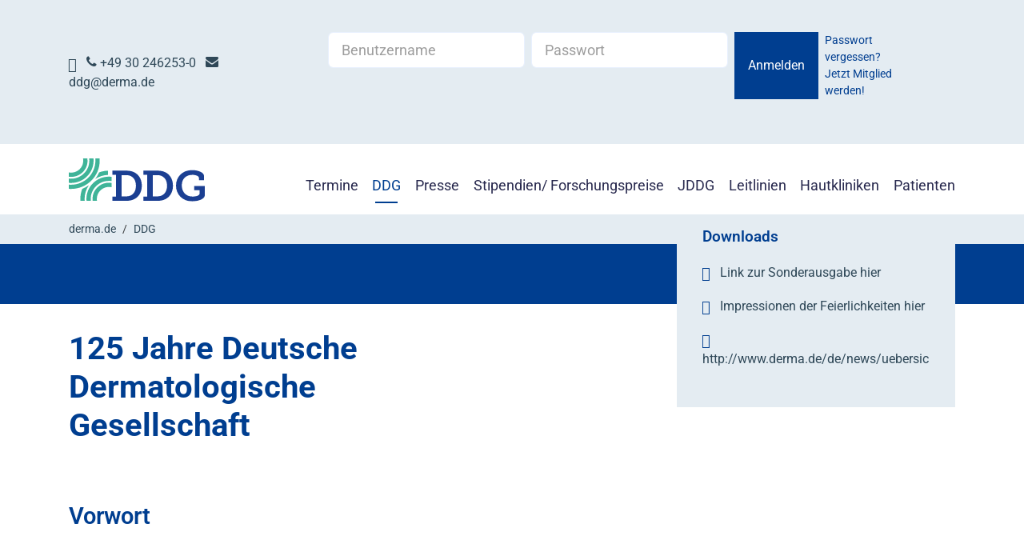

--- FILE ---
content_type: text/html; charset=utf-8
request_url: https://derma.de/?id=1408
body_size: 11205
content:
<!DOCTYPE html>
<html lang="de-DE">
<head>
    <meta charset="utf-8">

<!-- 
	This website is powered by TYPO3 - inspiring people to share!
	TYPO3 is a free open source Content Management Framework initially created by Kasper Skaarhoj and licensed under GNU/GPL.
	TYPO3 is copyright 1998-2026 of Kasper Skaarhoj. Extensions are copyright of their respective owners.
	Information and contribution at https://typo3.org/
-->


<title>Deutsche Dermatologische Gesellschaft e.V.: Sonderausgabe des Fachorgans JDDG zum Jubiläum</title>
<meta name="generator" content="TYPO3 CMS">
<meta name="viewport" content="width=device-width, initial-scale=1, user-scalable=no">


<link rel="stylesheet" href="/typo3temp/assets/compressed/merged-32c5c9d3098044eef36e2e005fa23382-8dd64620ecf74e6fbaa3298d67f062d1.css?1768400843" media="all">




<script src="/typo3temp/assets/compressed/modernizr.min-2001f7280190a8bf33cbdc8ea29c1dde.js?1761140539"></script>



<!-- favicon --><link rel="icon" href="/fileadmin/Favicon/favicon-32.png" sizes="32x32"><link rel="icon" href="/fileadmin/Favicon/favicon-128.png" sizes="128x128"><link rel="icon" href="/fileadmin/Favicon/favicon-192.png" sizes="192x192"><link rel="shortcut icon" href="/fileadmin/Favicon/favicon-196.png" sizes="196x196"><link rel="apple-touch-icon" href="/fileadmin/Favicon/favicon-152.png" sizes="152x152"><link rel="apple-touch-icon" href="/fileadmin/Favicon/favicon-167.png" sizes="167x167"><link rel="apple-touch-icon" href="/fileadmin/Favicon/favicon-180.png" sizes="180x180">        <link rel="icon" type="image/png" href="/typo3conf/ext/t3base/Resources/Public/Icons/favicons/favicon-96x96.png" sizes="96x96" />
        <link rel="icon" type="image/svg+xml" href="/typo3conf/ext/t3base/Resources/Public/Icons/favicons/favicon.svg" />
        <link rel="shortcut icon" href="/typo3conf/ext/t3base/Resources/Public/Icons/favicons/favicon.ico" />
        <link rel="apple-touch-icon" sizes="180x180" href="/typo3conf/ext/t3base/Resources/Public/Icons/favicons/apple-touch-icon.png" />
        <meta name="apple-mobile-web-app-title" content="TFV" />
        <link rel="manifest" href="/typo3conf/ext/t3base/Resources/Public/Icons/favicons/site.webmanifest" />
<link rel="canonical" href="https://derma.de/ddg/ueber-die-ddg/ueber-uns/sonderausgabe-des-fachorgans-jddg-zum-jubilaeum">

</head>
<body class="layout-" id="page-1408">


<!-- Wrappper --><div id="wrapper"><section id="header" class=" sticky-top"><div id="topbar" class="bg-light py-2"><div class="container d-flex justify-content-between align-items-center"><div><p><a href="tel://+49(0)30246253-0" title="Open external link in new window" target="_blank" class="external-link" rel="noreferrer"><span class="icon-phone"></span>&nbsp;+49 30 246253-0</a>&nbsp; &nbsp;<a href="mailto:ddg@derma.de" title="Send email" class="email-link"><span class="icon-envelope"></span>&nbsp; ddg@derma.de</a></p></div>








<form target="_top" spellcheck="false" action="/ddg/ueber-die-ddg/ueber-uns/sonderausgabe-des-fachorgans-jddg-zum-jubilaeum?tx_pviewfelogin_login%5Baction%5D=login&amp;tx_pviewfelogin_login%5Bcontroller%5D=Login&amp;cHash=17c85aad613860bc72391b8a49709e32" method="post">
<div>
<input type="hidden" name="__referrer[@extension]" value="PviewFelogin" >
<input type="hidden" name="__referrer[@controller]" value="Login" >
<input type="hidden" name="__referrer[@action]" value="login" >
<input type="hidden" name="__referrer[arguments]" value="YTowOnt9d7ae04b66a549ebdf2c4188557c7f53e78cf8ad5" >
<input type="hidden" name="__referrer[@request]" value="{&quot;@extension&quot;:&quot;PviewFelogin&quot;,&quot;@controller&quot;:&quot;Login&quot;,&quot;@action&quot;:&quot;login&quot;}b2eff828ef6f971629a0fa87c1946d48e5f85c3c" >
<input type="hidden" name="__RequestToken" value="eyJ0eXAiOiJKV1QiLCJhbGciOiJIUzI1NiIsImtpZCI6IntcInR5cGVcIjpcIm5vbmNlXCIsXCJuYW1lXCI6XCJhcVVsb2oyVzlXek1Edm1kak5IZ0dRXCJ9In0.[base64].hIA3G2bvmDJ4_qYgArNQ62bzXJuj3dNFPphVYcyfON8"><input type="hidden" name="__trustedProperties" value="{&quot;user&quot;:1,&quot;pass&quot;:1,&quot;logintype&quot;:1}f64fb63cf1316bedc948d3137fef2f3407c47296" >
</div>


    
           

<fieldset>
 
  

        <div class="d-flex flex-row justify-content-end">
   
          <div  class="pe-2">  <input autocomplete="username" class="form-control" placeholder="Benutzername" type="text" name="user" required="required" /></div>
          
          
        
          <div class="pe-2">     <input required="required" autocomplete="current-password" class="form-control" placeholder="Passwort" type="password" name="pass" value="" /></div>
       
            <button class="btn btn-primary me-2" type="submit"><i class="fa fa-sign-in-alt pr-1" aria-hidden="true"></i>Anmelden</button>
            <div>
                
                
                
                <small class="reg d-flex  flex-column align-self-center text-left lll">
                    
                    
                        <a class="text-primary" href="/ddg/login/login-seite?tx_felogin_login%5Baction%5D=recovery&amp;tx_felogin_login%5Bcontroller%5D=PasswordRecovery&amp;cHash=d54ab3fc5117969e2b832bba83c0df93">
        
Passwort vergessen?


    </a>
                    
                 
                <a href="/ddg/login/antrag-auf-mitgliedschaft-in-der-deutschen-dermatologischen-gesellschaft-mitgliedsantrag/" class="text-primary">      Jetzt Mitglied werden!</a>
         
            
             
            </small></div>
        </div>
 <div class="felogin-hidden">
            <input type="hidden" name="logintype" value="login" />
            
            
            
            
        </div>
    </fieldset>





        

</form>











</div></div><div class="container"><div class="d-flex flex-wrap align-items-center  justify-content-md-between"><a class="navbar-brand" id="logo" href="/"><img class="d-inline-block align-text-top" src="/typo3conf/ext/t3base/Resources/Public/Images/logo.svg" width="439" height="140" alt="" /></a><nav id="mobilemenu" class="dl-menuwrapper "><ul class="dl-menu"><li ><!--<a class="nav-link dropdown-toggle" href="#" id="dropdownMenuLink-1000130" role="button" data-bs-toggle="dropdown" aria-expanded="false">Termine</a> --><a title="Termine" class="nav-link " id="dropdownMenuLink-1000130" href="/termine"><span class="title">  Termine</span></a><ul class="dl-submenu" aria-labelledby="dropdownMenuLink-1000130"><li ><a title="Termine" class="nav-link " id="dropdownMenuLink-1000130" href="/termine">
    Termine
    <!--<span class="subheader ">Fortbildungsangebote für Dermatologen: DDG Tagung · Kompakt &amp;
Praxisnah · Weiterbildung · Webinare ► Hier alle aktuellen Termine finden</span>--></a></li><li class="sub" ><a title="Europäisches Facharztdiplom" class="nav-link " href="/termine/europaeisches-facharztdiplom">Europäisches Facharztdiplom</a></li><li class="sub" ><a title="DERMATOLOGIE kompakt + praxisnah 2026" class="nav-link " href="/termine/dermatologie-kompakt-praxisnah-2026">DERMATOLOGIE kompakt + praxisnah 2026</a></li><li class="sub" ><a title="Führungsakademie" class="nav-link " href="/ddg/ddg-veranstaltungen/fuehrungsakademie">Führungsakademie</a></li><li class="sub" ><a title="Kalender" class="nav-link " id="dropdownMenuLink-1042" href="/termine/kalender/uebersicht">
                       Kalender
            
                        </a><!--<a class="dropdown-item dropdown-toggle" href="#" id="dropdownMenuLink-1042" data-bs-toggle="dropdown" aria-haspopup="true" aria-expanded="false">Kalender</a>--><ul class="dl-submenu" aria-labelledby="dropdownMenuLink-1042"><li ><a title="Kalender" class="nav-link " id="dropdownMenuLink-1042" href="/termine/kalender/uebersicht">
    Kalender
    <!--<span class="subheader "></span>--></a></li><li class="sub" ><a title="Übersicht" class="nav-link " href="/termine/kalender/uebersicht">Übersicht</a></li></ul></li></ul></li><li ><!--<a class="nav-link dropdown-toggle" href="#" id="dropdownMenuLink-187" role="button" data-bs-toggle="dropdown" aria-expanded="false">DDG</a> --><a title="DDG" class="nav-link  active" id="dropdownMenuLink-187" href="/ddg"><span class="title">  DDG</span></a><ul class="dl-submenu" aria-labelledby="dropdownMenuLink-187"><li ><a title="DDG" class="nav-link  active" id="dropdownMenuLink-187" href="/ddg">
    DDG
    <!--<span class="subheader ">Die Deutsche Dermatologische Gesellschaft im Internet</span>--></a></li><li class="sub" ><a title="Mitglied werden" class="nav-link " href="/ddg/login/antrag-auf-mitgliedschaft-in-der-deutschen-dermatologischen-gesellschaft-mitgliedsantrag">Mitglied werden</a></li><li class="sub" ><a title="Mitgliederbereich" class="nav-link " id="dropdownMenuLink-8" href="/ddg/login">
                       Mitgliederbereich
            
                        </a><!--<a class="dropdown-item dropdown-toggle" href="#" id="dropdownMenuLink-8" data-bs-toggle="dropdown" aria-haspopup="true" aria-expanded="false">Mitgliederbereich</a>--><ul class="dl-submenu" aria-labelledby="dropdownMenuLink-8"><li ><a title="Mitgliederbereich" class="nav-link " id="dropdownMenuLink-8" href="/ddg/login">
    DDG Mitgliederbereich
    <!--<span class="subheader "></span>--></a></li><li class="sub" ><a title="Operieren in Schwangerschaft" class="nav-link " href="/ddg/login/operieren-in-schwangerschaft">Operieren in Schwangerschaft</a></li><li class="sub" ><a title="LOGIN-Seite" class="nav-link " href="/ddg/login/login-seite">LOGIN-Seite</a></li></ul></li><li class="sub" ><a title="Team der DDG-Geschäftsstelle" class="nav-link " href="/ddg/team-der-ddg-geschaeftsstelle">Team der DDG-Geschäftsstelle</a></li><li class="sub" ><a title="Vorstand" class="nav-link " id="dropdownMenuLink-42" href="/ddg/vorstand-praesidium/vorstand-1">
                       Vorstand
            
                        </a><!--<a class="dropdown-item dropdown-toggle" href="#" id="dropdownMenuLink-42" data-bs-toggle="dropdown" aria-haspopup="true" aria-expanded="false">Vorstand</a>--><ul class="dl-submenu" aria-labelledby="dropdownMenuLink-42"><li ><a title="Vorstand" class="nav-link " id="dropdownMenuLink-42" href="/ddg/vorstand-praesidium/vorstand-1">
    Vorstand
    <!--<span class="subheader "></span>--></a></li><li class="sub" ><a title="Vorstand" class="nav-link " href="/ddg/vorstand-praesidium/vorstand-1">Vorstand</a></li><li class="sub" ><a title="Frühere Präsidentinnen/Präsidenten" class="nav-link " href="/ddg/vorstand-praesidium/fruehere-praesidentinnen/praesidenten">Frühere Präsidentinnen/Präsidenten</a></li></ul></li><li class="sub" ><a title="Ressorts und Kontaktpersonen DDG" class="nav-link " href="/ddg/ressorts-und-kontaktpersonen-ddg">Ressorts und Kontaktpersonen DDG</a></li><li class="sub" ><a title="Arbeitsgruppen &amp; Kooperationen" class="nav-link " href="/ddg/arbeitsgruppen-kooperationen">Arbeitsgruppen &amp; Kooperationen</a></li><li class="sub" ><a title="Register" class="nav-link " href="/ddg/register">Register</a></li><li class="sub" ><a title="DDG Wissenschafts GmbH" class="nav-link " href="/ddg/ddg-wissenschafts-gmbh">DDG Wissenschafts GmbH</a></li><li class="sub" ><a title="Deutsche Stiftung für Dermatologie" class="nav-link " href="/ddg/deutsche-stiftung-fuer-dermatologie">Deutsche Stiftung für Dermatologie</a></li><li class="sub" ><a title="Förderkreis Dermatologie" class="nav-link " href="/ddg/foerderkreis-dermatologie">Förderkreis Dermatologie</a></li></ul></li><li ><!--<a class="nav-link dropdown-toggle" href="#" id="dropdownMenuLink-1046" role="button" data-bs-toggle="dropdown" aria-expanded="false">Presse</a> --><a title="Presse" class="nav-link " id="dropdownMenuLink-1046" href="/presse"><span class="title">  Presse</span></a><ul class="dl-submenu" aria-labelledby="dropdownMenuLink-1046"><li ><a title="Presse" class="nav-link " id="dropdownMenuLink-1046" href="/presse">
    Presse
    <!--<span class="subheader ">Presseübersicht der DDG: Neues aus der Forschung · Wissenschaftliche Ausschreibungen · Bildungsangebote der DDA ► Hier alle Beiträge lesen</span>--></a></li><li class="sub" ><a title="Pressekonferenz KoPra 2026" class="nav-link " href="/presse/pressekonferenz-kopra-2026">Pressekonferenz KoPra 2026</a></li></ul></li><li ><!--<a class="nav-link dropdown-toggle" href="#" id="dropdownMenuLink-1000195" role="button" data-bs-toggle="dropdown" aria-expanded="false">Stipendien/ Forschungspreise</a> --><a title="Stipendien/ Forschungspreise" class="nav-link " id="dropdownMenuLink-1000195" href="/stipendien-forschungspreise"><span class="title">  Stipendien/ Forschungspreise</span></a><ul class="dl-submenu" aria-labelledby="dropdownMenuLink-1000195"><li ><a title="Stipendien/ Forschungspreise" class="nav-link " id="dropdownMenuLink-1000195" href="/stipendien-forschungspreise">
    Stipendien/ Forschungspreise
    <!--<span class="subheader ">Die DDG vergibt als medizinisch-wissenschaftliche Fachgesellschaft Stipendien, Förderpreise, Ehrungen und Medaillen ► Zur Übersicht</span>--></a></li><li class="sub" ><a title="Stipendien" class="nav-link " id="dropdownMenuLink-1000196" href="/stipendien-forschungspreise/stipendien">
                       Stipendien
            
                        </a><!--<a class="dropdown-item dropdown-toggle" href="#" id="dropdownMenuLink-1000196" data-bs-toggle="dropdown" aria-haspopup="true" aria-expanded="false">Stipendien</a>--><ul class="dl-submenu" aria-labelledby="dropdownMenuLink-1000196"><li ><a title="Stipendien" class="nav-link " id="dropdownMenuLink-1000196" href="/stipendien-forschungspreise/stipendien">
    Stipendien
    <!--<span class="subheader "></span>--></a></li><li class="sub" ><a title="Advanced Clinician Scientist Program" class="nav-link " href="/stipendien-forschungspreise/stipendien/advanced-clinician-scientist-program">Advanced Clinician Scientist Program</a></li><li class="sub" ><a title="Clinician Scientist Program" class="nav-link " href="/stipendien-forschungspreise/stipendien/clinician-scientist-program">Clinician Scientist Program</a></li><li class="sub" ><a title="Stipendium zur Förderung der Dermatochirurgie" class="nav-link " href="/stipendien-forschungspreise/stipendien/dermatochirurgie-hospitationsstipendium-1">Stipendium zur Förderung der Dermatochirurgie</a></li><li class="sub" ><a title="Stipendium zur Förderung der Dermatohistologie" class="nav-link " href="/stipendien-forschungspreise/stipendien/stipendium-zur-foerderung-der-dermatohistologie">Stipendium zur Förderung der Dermatohistologie</a></li><li class="sub" ><a title="Stipendien zur Förderung medizinischer Doktorarbeiten" class="nav-link " href="/stipendien-forschungspreise/stipendien/promotionsstipendien-1">Stipendien zur Förderung medizinischer Doktorarbeiten</a></li></ul></li><li class="sub" ><a title="DDG Forschungspreise 2025" class="nav-link " id="dropdownMenuLink-1000197" href="/stipendien-forschungspreise/ddg-forschungspreise">
                       DDG Forschungspreise 2025
            
                        </a><!--<a class="dropdown-item dropdown-toggle" href="#" id="dropdownMenuLink-1000197" data-bs-toggle="dropdown" aria-haspopup="true" aria-expanded="false">DDG Forschungspreise 2025</a>--><ul class="dl-submenu" aria-labelledby="dropdownMenuLink-1000197"><li ><a title="DDG Forschungspreise 2025" class="nav-link " id="dropdownMenuLink-1000197" href="/stipendien-forschungspreise/ddg-forschungspreise">
    DDG Forschungspreise 2025
    <!--<span class="subheader "></span>--></a></li><li class="sub" ><a title="Oscar-Gans-Preis" class="nav-link " id="dropdownMenuLink-1000204" href="/stipendien-forschungspreise/ddg-forschungspreise/oscar-gans-preis">
                       Oscar-Gans-Preis
            
                        </a><!--<a class="dropdown-item dropdown-toggle" href="#" id="dropdownMenuLink-1000204" data-bs-toggle="dropdown" aria-haspopup="true" aria-expanded="false">Oscar-Gans-Preis</a>--><ul class="dl-submenu" aria-labelledby="dropdownMenuLink-1000204"><li ><a title="Oscar-Gans-Preis" class="nav-link " id="dropdownMenuLink-1000204" href="/stipendien-forschungspreise/ddg-forschungspreise/oscar-gans-preis">
    Oscar-Gans-Preis
    <!--<span class="subheader ">Der Oscar-Gans-Preis gehört zu den bedeutendsten Wissenschaftspreisen in der Dermatologie und wird alle zwei Jahre von der Deutschen Dermatologischen Gesellschaft e.V. zur Förderung der experimentellen Dermatologie verleihen. 
</span>--></a></li><li class="sub" ><a title="Oscar-Gans-Preis Archiv" class="nav-link " href="/stipendien-forschungspreise/ddg-forschungspreise/oscar-gans-preis/oscar-gans-preis-archiv">Oscar-Gans-Preis Archiv</a></li></ul></li><li class="sub" ><a title="Deutscher Psoriasis Preis" class="nav-link " href="/stipendien-forschungspreise/ddg-forschungspreise/deutscher-psoriasis-preis">Deutscher Psoriasis Preis</a></li><li class="sub" ><a title="Deutscher Neurodermitis-Preis" class="nav-link " id="dropdownMenuLink-1000206" href="/stipendien-forschungspreise/ddg-forschungspreise/deutscher-neurodermitis-preis">
                       Deutscher Neurodermitis-Preis
            
                        </a><!--<a class="dropdown-item dropdown-toggle" href="#" id="dropdownMenuLink-1000206" data-bs-toggle="dropdown" aria-haspopup="true" aria-expanded="false">Deutscher Neurodermitis-Preis</a>--><ul class="dl-submenu" aria-labelledby="dropdownMenuLink-1000206"><li ><a title="Deutscher Neurodermitis-Preis" class="nav-link " id="dropdownMenuLink-1000206" href="/stipendien-forschungspreise/ddg-forschungspreise/deutscher-neurodermitis-preis">
    Deutscher Neurodermitis-Preis
    <!--<span class="subheader ">Der Preis ehrt Wissenschaftlerinnen und Wissenschaftler aus Deutschland, die hervorragende innovative Forschungsideen auf dem Gebiet der Neurodermitis umsetzen. </span>--></a></li><li class="sub" ><a title="Deutscher Neurodermitis-Preis Archiv" class="nav-link " href="/stipendien-forschungspreise/ddg-forschungspreise/deutscher-neurodermitis-preis/deutscher-neurodermitis-preis-archiv">Deutscher Neurodermitis-Preis Archiv</a></li></ul></li><li class="sub" ><a title="Almirall Förderpreis Dermatologie" class="nav-link " id="dropdownMenuLink-1000207" href="/stipendien-forschungspreise/ddg-forschungspreise/almirall-foerderpreis-dermatologie">
                       Almirall Förderpreis Dermatologie
            
                        </a><!--<a class="dropdown-item dropdown-toggle" href="#" id="dropdownMenuLink-1000207" data-bs-toggle="dropdown" aria-haspopup="true" aria-expanded="false">Almirall Förderpreis Dermatologie</a>--><ul class="dl-submenu" aria-labelledby="dropdownMenuLink-1000207"><li ><a title="Almirall Förderpreis Dermatologie" class="nav-link " id="dropdownMenuLink-1000207" href="/stipendien-forschungspreise/ddg-forschungspreise/almirall-foerderpreis-dermatologie">
    Almirall Förderpreis Dermatologie
    <!--<span class="subheader ">Mit dem Almirall Förderpreis werden besonders hochwertige und innovative Arbeiten mit klinischer Relevanz zwischen Grundlagenwissenschaft und klinisch-wissenschaftlicher Forschung ausgezeichnet. </span>--></a></li><li class="sub" ><a title="Almirall Förderpreis Dermatologie Archiv" class="nav-link " href="/stipendien-forschungspreise/ddg-forschungspreise/almirall-foerderpreis-dermatologie/almirall-foerderpreis-dermatologie-archiv">Almirall Förderpreis Dermatologie Archiv</a></li></ul></li><li class="sub" ><a title="DDG-Preis für Akademische Lehre" class="nav-link " id="dropdownMenuLink-1000208" href="/preis-akademische-lehre">
                       DDG-Preis für Akademische Lehre
            
                        </a><!--<a class="dropdown-item dropdown-toggle" href="#" id="dropdownMenuLink-1000208" data-bs-toggle="dropdown" aria-haspopup="true" aria-expanded="false">DDG-Preis für Akademische Lehre</a>--><ul class="dl-submenu" aria-labelledby="dropdownMenuLink-1000208"><li ><a title="DDG-Preis für Akademische Lehre" class="nav-link " id="dropdownMenuLink-1000208" href="/preis-akademische-lehre">
    DDG-Preis für Akademische Lehre
    <!--<span class="subheader ">Mit dem DDG-Preis für Akademische Lehre werden Lehrende und Lehrkonzepte gewürdigt, die innovativ und erfolgreich die akademische Lehre bereichern.</span>--></a></li><li class="sub" ><a title="DDG-Preis für Akademische Lehre Archiv" class="nav-link " href="/preis-akademische-lehre/ddg-preis-fuer-akademische-lehre-archiv">DDG-Preis für Akademische Lehre Archiv</a></li></ul></li></ul></li><li class="sub" ><a title="Reisestipendien" class="nav-link " href="/stipendien-forschungspreise/reisestipendien">Reisestipendien</a></li><li class="sub" ><a title="DDG-Ehrungen und Medaillen" class="nav-link " id="dropdownMenuLink-1000198" href="/stipendien-forschungspreise/ddg-ehrungen-und-medaillen">
                       DDG-Ehrungen und Medaillen
            
                        </a><!--<a class="dropdown-item dropdown-toggle" href="#" id="dropdownMenuLink-1000198" data-bs-toggle="dropdown" aria-haspopup="true" aria-expanded="false">DDG-Ehrungen und Medaillen</a>--><ul class="dl-submenu" aria-labelledby="dropdownMenuLink-1000198"><li ><a title="DDG-Ehrungen und Medaillen" class="nav-link " id="dropdownMenuLink-1000198" href="/stipendien-forschungspreise/ddg-ehrungen-und-medaillen">
    DDG-Ehrungen und Medaillen
    <!--<span class="subheader "></span>--></a></li><li class="sub" ><a title="Karl-Herxheimer-Medaille" class="nav-link " href="/stipendien-forschungspreise/ddg-ehrungen-und-medaillen/karl-herxheimer-medaille">Karl-Herxheimer-Medaille</a></li><li class="sub" ><a title="Schaudinn-Hoffmann-Plakette" class="nav-link " href="/stipendien-forschungspreise/ddg-ehrungen-und-medaillen/schaudinn-hoffmann-plakette">Schaudinn-Hoffmann-Plakette</a></li><li class="sub" ><a title="Unna-Medaille" class="nav-link " href="/stipendien-forschungspreise/ddg-ehrungen-und-medaillen/unna-medaille">Unna-Medaille</a></li><li class="sub" ><a title="Otto-Braun-Falco-Medaille" class="nav-link " href="/stipendien-forschungspreise/ddg-ehrungen-und-medaillen/otto-braun-falco-medaille">Otto-Braun-Falco-Medaille</a></li><li class="sub" ><a title="Wolfram-Sterry-Medaille" class="nav-link " href="/stipendien-forschungspreise/ddg-ehrungen-und-medaillen/wolfram-sterry-medaille">Wolfram-Sterry-Medaille</a></li></ul></li><li class="sub" ><a title="Externe Förderpreise" class="nav-link " id="dropdownMenuLink-565" href="/stipendien-forschungspreise/externe-foerderpreise">
                       Externe Förderpreise
            
                        </a><!--<a class="dropdown-item dropdown-toggle" href="#" id="dropdownMenuLink-565" data-bs-toggle="dropdown" aria-haspopup="true" aria-expanded="false">Externe Förderpreise</a>--><ul class="dl-submenu" aria-labelledby="dropdownMenuLink-565"><li ><a title="Externe Förderpreise" class="nav-link " id="dropdownMenuLink-565" href="/stipendien-forschungspreise/externe-foerderpreise">
    Externe Förderpreise
    <!--<span class="subheader "></span>--></a></li><li class="sub" ><a title="Video zur virtuellen Verleihung der Ehrungen und Medaillen" class="nav-link " href="/stipendien-forschungspreise/ddg-ehrungen-und-medaillen/preisverleihungen-der-ddg-2021">Video zur virtuellen Verleihung der Ehrungen und Medaillen</a></li></ul></li></ul></li><li ><a title="JDDG" class="nav-link " href="/jddg">JDDG</a></li><li ><!--<a class="nav-link dropdown-toggle" href="#" id="dropdownMenuLink-1149" role="button" data-bs-toggle="dropdown" aria-expanded="false">Leitlinien</a> --><a title="Leitlinien" class="nav-link " id="dropdownMenuLink-1149" href="/leitlinien"><span class="title">  Leitlinien</span></a><ul class="dl-submenu" aria-labelledby="dropdownMenuLink-1149"><li ><a title="Leitlinien" class="nav-link " id="dropdownMenuLink-1149" href="/leitlinien">
    Leitlinien
    <!--<span class="subheader ">Leitlinien sind systematisch erarbeitete Empfehlungen, um Dermatologen bei Entscheidungen über die Versorgung des Patienten zu unterstützen.</span>--></a></li><li class="sub" ><a title="Kommission für Qualitätssicherung in der Dermatologie" class="nav-link " href="/leitlinien/leitlinienmethodik">Kommission für Qualitätssicherung in der Dermatologie</a></li></ul></li><li ><a title="Hautkliniken" class="nav-link " href="/hautkliniken">Hautkliniken</a></li><li ><!--<a class="nav-link dropdown-toggle" href="#" id="dropdownMenuLink-1000586" role="button" data-bs-toggle="dropdown" aria-expanded="false">Patienten</a> --><a title="Patienten" class="nav-link " id="dropdownMenuLink-1000586" href="/patienten"><span class="title">  Patienten</span></a><ul class="dl-submenu" aria-labelledby="dropdownMenuLink-1000586"><li ><a title="Patienten" class="nav-link " id="dropdownMenuLink-1000586" href="/patienten">
    Patienten
    <!--<span class="subheader "></span>--></a></li><li class="sub" ><a title="Hautkliniken Datenbank" class="nav-link " href="/patienten/hautkliniken-datenbank">Hautkliniken Datenbank</a></li><li class="sub" ><a title="Zertifizierte Zentren/Kliniken" class="nav-link " href="/patienten/zertifizierte-zentren/kliniken">Zertifizierte Zentren/Kliniken</a></li><li class="sub" ><a title="Facharztsuche Dermatologie" class="nav-link " href="/patienten/facharztsuche-dermatologie">Facharztsuche Dermatologie</a></li><li class="sub" ><a title="Patientenorganisationen/ Selbsthilfe" class="nav-link " href="/patienten/patientenorganisationen/-selbsthilfe">Patientenorganisationen/ Selbsthilfe</a></li><li class="sub" ><a title="Dermatologische Rehabilitation" class="nav-link " href="/patienten/dermatologische-rehabilitation">Dermatologische Rehabilitation</a></li><li class="sub" ><a title="Vorsorge und Früherkennung" class="nav-link " href="/patienten/vorsorge-und-frueherkennung">Vorsorge und Früherkennung</a></li></ul></li></ul></nav><nav id="main-nav" class="navbar navbar-expand-lg d-none d-md-flex justify-content-between"><div class="collapse navbar-collapse w-100" id="mainMenu"><ul id="" class="navbar-nav  justify-content-md-between w-100 pt-sm-3"><li class="nav-item dropdown"><a title="Termine" class="nav-link " href="/termine">
                        
                 
                    Termine</a><ul class="dropdown-menu" aria-labelledby="dropdownMenuLink-1000130"><li><a title="Europäisches Facharztdiplom" class="dropdown-item " href="/termine/europaeisches-facharztdiplom">Europäisches Facharztdiplom</a></li><li><a title="DERMATOLOGIE kompakt + praxisnah 2026" class="dropdown-item " href="/termine/dermatologie-kompakt-praxisnah-2026">DERMATOLOGIE kompakt + praxisnah 2026</a></li><li><a title="Führungsakademie" class="dropdown-item " href="/ddg/ddg-veranstaltungen/fuehrungsakademie">Führungsakademie</a></li><li class="dropdown "><a title="Kalender" class="dropdown-item  " id="dropdownMenuLink-1042" href="/termine/kalender/uebersicht"><span class="dropdown-item-title">Kalender</span></a><!--<a class="dropdown-item dropdown-toggle" href="#" id="dropdownMenuLink-1042" data-bs-toggle="dropdown" aria-haspopup="true" aria-expanded="false">Kalender</a>--></li></ul></li><li class="nav-item dropdown"><a title="DDG" class="nav-link  active" href="/ddg">
                        
                 
                    DDG</a><ul class="dropdown-menu" aria-labelledby="dropdownMenuLink-187"><li><a title="Mitglied werden" class="dropdown-item " href="/ddg/login/antrag-auf-mitgliedschaft-in-der-deutschen-dermatologischen-gesellschaft-mitgliedsantrag">Mitglied werden</a></li><li class="dropdown "><a title="Mitgliederbereich" class="dropdown-item  " id="dropdownMenuLink-8" href="/ddg/login"><span class="dropdown-item-title">Mitgliederbereich</span></a><!--<a class="dropdown-item dropdown-toggle" href="#" id="dropdownMenuLink-8" data-bs-toggle="dropdown" aria-haspopup="true" aria-expanded="false">Mitgliederbereich</a>--></li><li><a title="Team der DDG-Geschäftsstelle" class="dropdown-item " href="/ddg/team-der-ddg-geschaeftsstelle">Team der DDG-Geschäftsstelle</a></li><li class="dropdown "><a title="Vorstand" class="dropdown-item  " id="dropdownMenuLink-42" href="/ddg/vorstand-praesidium/vorstand-1"><span class="dropdown-item-title">Vorstand</span></a><!--<a class="dropdown-item dropdown-toggle" href="#" id="dropdownMenuLink-42" data-bs-toggle="dropdown" aria-haspopup="true" aria-expanded="false">Vorstand</a>--></li><li><a title="Ressorts und Kontaktpersonen DDG" class="dropdown-item " href="/ddg/ressorts-und-kontaktpersonen-ddg">Ressorts und Kontaktpersonen DDG</a></li><li><a title="Arbeitsgruppen &amp; Kooperationen" class="dropdown-item " href="/ddg/arbeitsgruppen-kooperationen">Arbeitsgruppen &amp; Kooperationen</a></li><li><a title="Register" class="dropdown-item " href="/ddg/register">Register</a></li><li><a title="DDG Wissenschafts GmbH" class="dropdown-item " href="/ddg/ddg-wissenschafts-gmbh">DDG Wissenschafts GmbH</a></li><li><a title="Deutsche Stiftung für Dermatologie" class="dropdown-item " href="/ddg/deutsche-stiftung-fuer-dermatologie">Deutsche Stiftung für Dermatologie</a></li><li><a title="Förderkreis Dermatologie" class="dropdown-item " href="/ddg/foerderkreis-dermatologie">Förderkreis Dermatologie</a></li></ul></li><li class="nav-item dropdown"><a title="Presse" class="nav-link " href="/presse">
                        
                 
                    Presse</a><ul class="dropdown-menu" aria-labelledby="dropdownMenuLink-1046"><li><a title="Pressekonferenz KoPra 2026" class="dropdown-item " href="/presse/pressekonferenz-kopra-2026">Pressekonferenz KoPra 2026</a></li></ul></li><li class="nav-item dropdown"><a title="Stipendien/ Forschungspreise" class="nav-link " href="/stipendien-forschungspreise">
                        
                 
                    Stipendien/ Forschungspreise</a><ul class="dropdown-menu" aria-labelledby="dropdownMenuLink-1000195"><li class="dropdown "><a title="Stipendien" class="dropdown-item  " id="dropdownMenuLink-1000196" href="/stipendien-forschungspreise/stipendien"><span class="dropdown-item-title">Stipendien</span></a><!--<a class="dropdown-item dropdown-toggle" href="#" id="dropdownMenuLink-1000196" data-bs-toggle="dropdown" aria-haspopup="true" aria-expanded="false">Stipendien</a>--></li><li class="dropdown "><a title="DDG Forschungspreise 2025" class="dropdown-item  " id="dropdownMenuLink-1000197" href="/stipendien-forschungspreise/ddg-forschungspreise"><span class="dropdown-item-title">DDG Forschungspreise 2025</span></a><!--<a class="dropdown-item dropdown-toggle" href="#" id="dropdownMenuLink-1000197" data-bs-toggle="dropdown" aria-haspopup="true" aria-expanded="false">DDG Forschungspreise 2025</a>--></li><li><a title="Reisestipendien" class="dropdown-item " href="/stipendien-forschungspreise/reisestipendien">Reisestipendien</a></li><li class="dropdown "><a title="DDG-Ehrungen und Medaillen" class="dropdown-item  " id="dropdownMenuLink-1000198" href="/stipendien-forschungspreise/ddg-ehrungen-und-medaillen"><span class="dropdown-item-title">DDG-Ehrungen und Medaillen</span></a><!--<a class="dropdown-item dropdown-toggle" href="#" id="dropdownMenuLink-1000198" data-bs-toggle="dropdown" aria-haspopup="true" aria-expanded="false">DDG-Ehrungen und Medaillen</a>--></li><li class="dropdown "><a title="Externe Förderpreise" class="dropdown-item  " id="dropdownMenuLink-565" href="/stipendien-forschungspreise/externe-foerderpreise"><span class="dropdown-item-title">Externe Förderpreise</span></a><!--<a class="dropdown-item dropdown-toggle" href="#" id="dropdownMenuLink-565" data-bs-toggle="dropdown" aria-haspopup="true" aria-expanded="false">Externe Förderpreise</a>--></li></ul></li><li class="nav-item dropdown "><a title="JDDG" class="nav-link " href="/jddg">
                        
                 
                    JDDG</a></li><li class="nav-item dropdown"><a title="Leitlinien" class="nav-link " href="/leitlinien">
                        
                 
                    Leitlinien</a><ul class="dropdown-menu" aria-labelledby="dropdownMenuLink-1149"><li><a title="Kommission für Qualitätssicherung in der Dermatologie" class="dropdown-item " href="/leitlinien/leitlinienmethodik">Kommission für Qualitätssicherung in der Dermatologie</a></li></ul></li><li class="nav-item dropdown "><a title="Hautkliniken" class="nav-link " href="/hautkliniken">
                        
                 
                    Hautkliniken</a></li><li class="nav-item dropdown"><a title="Patienten" class="nav-link " href="/patienten">
                        
                 
                    Patienten</a><ul class="dropdown-menu" aria-labelledby="dropdownMenuLink-1000586"><li><a title="Hautkliniken Datenbank" class="dropdown-item " href="/patienten/hautkliniken-datenbank">Hautkliniken Datenbank</a></li><li><a title="Zertifizierte Zentren/Kliniken" class="dropdown-item " href="/patienten/zertifizierte-zentren/kliniken">Zertifizierte Zentren/Kliniken</a></li><li><a title="Facharztsuche Dermatologie" class="dropdown-item " href="/patienten/facharztsuche-dermatologie">Facharztsuche Dermatologie</a></li><li><a title="Patientenorganisationen/ Selbsthilfe" class="dropdown-item " href="/patienten/patientenorganisationen/-selbsthilfe">Patientenorganisationen/ Selbsthilfe</a></li><li><a title="Dermatologische Rehabilitation" class="dropdown-item " href="/patienten/dermatologische-rehabilitation">Dermatologische Rehabilitation</a></li><li><a title="Vorsorge und Früherkennung" class="dropdown-item " href="/patienten/vorsorge-und-frueherkennung">Vorsorge und Früherkennung</a></li></ul></li></ul></div></nav></div><button class="navbar-toggler" type="button" data-bs-toggle="collapse" data-bs-target="#navbarNavDropdown" aria-controls="navbarNavDropdown" aria-expanded="false" aria-label="Toggle navigation"><i class="fa fa-bars icon-bars"></i></button></div></section><section id="jumbotron"><div class="container"></div><nav aria-label="breadcrumb" class=" py-2 bg-light small"><div class="container"><ol class="breadcrumb mb-0"><li class="breadcrumb-item"><a title="derma.de" href="/">derma.de</a></li><li class="breadcrumb-item"><a title="DDG" href="/ddg">DDG</a></li></ol></div></nav></section><section id="main-content"><!--TYPO3SEARCH_begin--><div class="container"><div class="row"><aside class="col-12 col-md-4 order-1 order-md-2"><div id="c10000097"
            class="frame frame-default frame-type-textmedia frame-layout-0     "><header><h3 class=" ">
                  Downloads</span></h3></header><div class="ce-textpic ce-center ce-below"><div class="ce-bodytext"><p><a href="http://onlinelibrary.wiley.com/doi/10.1111/ddg.2014.12.issue-s4/issuetoc" target="_blank" class="external-link" title="Opens external link in new window" rel="noreferrer">Link zur Sonderausgabe hier</a></p><p><a href="http://derma.adignos.de/de/ddg/ueber-die-ddg/feierlichkeiten-125-jahre-deutsche-dermatologische-gesellschaft/" target="_blank" class="external-link" title="Opens internal link in current window" rel="noreferrer">Impressionen der Feierlichkeiten hier</a></p><p><a href="http://www.derma.de/de/news/uebersicht/detail/article/3630/1049/" target="_top" class="external-link" title="Opens external link in new window">http://www.derma.de/de/news/uebersicht/detail/article/3630/1049/</a></p></div></div></div></aside><div class="col-12 col-md-8 order-2 order-md-1"><div id="c4105"
            class="frame frame-default frame-type-textmedia frame-layout-0     "><header><h1 class="  col-md-8"><span class="header">  125 Jahre Deutsche Dermatologische Gesellschaft</span></h1></header><div class="ce-textpic ce-left ce-above"></div></div><div id="c10000085"
            class="frame frame-default frame-type-textmedia frame-layout-0     "><header><h2 class=" ">
                   Vorwort</span></h2></header><div class="ce-textpic ce-center ce-below"></div></div><div id="c10000086"
            class="frame frame-default frame-type-ce_columns2 frame-layout-0     "><div class="row"><div class="ce-col col-md-6"><div id="c10000087"
            class="frame frame-default frame-type-textmedia frame-layout-0     "><div class="ce-textpic ce-center ce-below"><div class="ce-bodytext"><p>Jubiläumsgeburtstage sind willkommene Anlässe zum Feiern, aber auch stets Momente der Rückbesinnung, der Bilanzierung und des Ausblickes. So hat die 1889 an der traditionsreichen Prager Karls-Universität gegründete Deutsche Dermatologische Gesellschaft zusammen mit ihren inzwischen mehr als 3.600 Mitgliedern in diesem Jahr nicht bloß des Alters wegen allen Grund, ihr Jubiläum mit besonderem Stolz zu begehen. Als wissenschaftliche Gesellschaft vertritt sie im deutschsprachigen Raum heute ein Fachgebiet, das im Hinblick auf seine forscherischen und klinisch-praktischen Aktivitäten im Kontext der akademischen Lehre, der Forschung und des breit gefächerten Spektrums der Krankenversorgung international bereits seit langem ihresgleichen sucht. Die Grundlagen hierzu wurden mit dem 1. Kongress der Deutschen Dermatologischen Gesellschaft, der vom 10.–12. Juni 1889 in Prag stattfand und ein reiches und umfassendes Themenspektrum beinhaltete, gelegt.</p></div></div></div></div><div class="ce-col col-md-6"><div id="c10000088"
            class="frame frame-default frame-type-textmedia frame-layout-0     "><div class="ce-textpic ce-center ce-below"><div class="ce-bodytext"><p>Die Eröffnungsrede wurde von Herrn Prof. Pik, Prag, gehalten und interessante Themen, wie die der Lepra, der Tuberkelbazillen, der Zoster-Epidemie, Kulturen von Favuspilzen wie auch der Stachelzellschicht der Epidermis wurden von den Professoren Arning, Neisser, Kaposi, Jadassohn und Herxheimer diskutiert. Heute blicken wir auf 47 erfolgreiche Tagungen der Deutschen Dermatologischen Gesellschaft in Deutschland, Österreich und der Schweiz zurück, die den gesamten deutschsprachigen Raum berücksichtigen. Der besondere Grund zum Feiern ist jedoch die Freude darüber, wie gut wir uns in den 125 Jahren von einem rein deskriptiv morphologisch orientierten Fach zu einer pathophysiologisch und operativ ausgerichteten Disziplin weiterentwickelt haben. Wir verdanken diese epochale Entwicklung den unvergessenen und sehr erfolgreichen Anstrengungen von Generationen an Fachvertretern.</p></div></div></div></div></div></div><div id="c10000091"
            class="frame frame-default frame-type-textmedia frame-layout-0     "><div class="ce-textpic ce-center ce-below"><div class="ce-bodytext"><p>Die Chronik des Faches seit seiner Institutionalisierung in den deutschsprachigen Ländern ist in umfangreichen Werken verdienter Autoren festgehalten. So finden sich die Biografien namhafter Persönlichkeiten und Fachvertreter vergangener Generationen von C. Löser und G. Plewig im „Pantheon der Dermatologie“ auf faszinierende Weise beschrieben. Ein historischer Rückblick im Wandel der gesellschaftlichen und politischen Rahmenbedingungen bis zur Teilung Deutschlands in zwei politische Systeme mit ihren Auswirkungen auf unser Fach und seine Repräsentanz wurde von A. Scholz bereits in seinem Buch „Geschichte der Dermatologie“ ausführlich festgehalten. Anlässlich der in Prag 2009 zelebrierten Jubiläumsfeierlichkeiten zum 120-jährigen Bestehen der DDG entstand ebenfalls unter seiner leitenden Herausgeberschaft und koordiniert von H. Gollnick ein aktualisiertes und durch Beiträge aus internationaler Perspektive bereichertes Werk, das die Historie der deutschsprachigen Dermatologie aus den Blickwinkeln der verschiedenen dermatologischen Schulen eindrücklich und lebendig für uns alle dokumentiert.</p><p>Die heutige Vielfalt unseres Faches spiegelt sich auch deutlich in den Aktivitäten der mittlerweile fast zwanzig Arbeitsgruppen und Tochtergesellschaften wider, die unter dem Dach der DDG firmieren und unter anderem die zahlreichen Subspezialitäten der Dermatologie in Klinik und Forschung repräsentieren.</p><p>Mit Begeisterung aufgenommene Tagungen, beispielsweise der Arbeitsgemeinschaft Dermatologische Onkologie (ADO), der Deutschen Gesellschaft für Dermatochirurgie (DGDC) oder der Deutschen Gesellschaft für Dermatopathologie, zeugen vom Wandel der&nbsp; Herausforderungen an die moderne Dermatologie, die sich längst von denjenigen der Gründungszeiten unserer Gesellschaft unterscheiden, als noch venerische Erkrankungen im Fokus des Interesses standen. Namhafte Forscher aus dem deutschsprachigen Raum haben gerade durch die Arbeitsgemeinschaft Dermatologische Forschung (ADF) und deren Gründungsväter (E. Christophers und C. E. Orfanos u. a.) wesentlich zur wissenschaftlichen Positionierung unseres Faches in der Gesamtmedizin beigetragen.</p><p>Es ist gelungen, das rein deskriptive Fach in ein funktionelles zu entwickeln und sämtliche Bereiche von der immunologischen Pathogenese bis zu den modernsten molekularpathologischen Entwicklungen weiter zu entwickeln. Die Psoriasis ist zur Modellerkrankung des modernen Entzündungsmechanismus avanciert, das maligne Melanom steht beispielhaft für zielgerichtete Therapien und immuntherapeutische Meilensteine, die die Gesamtmedizin bereichern werden. Das enorme Spektrum unseres Faches wird in dem vorliegenden Sonderheft zum 125-jährigen Bestehen der Deutschen Dermatologischen Gesellschaft veranschaulicht.</p><p>Als Ausdruck einer ungebrochenen Faszination am Hautorgan zur Bearbeitung grundlagenexperimenteller Fragestellungen feierte die ADF bereits im letzten Jahr ihr 40-jähriges Bestehen mit einem Feuerwerk an hochkarätigen Beiträgen des wissenschaftlichen Nachwuchses.</p></div></div></div><div id="c10000092"
            class="frame frame-default frame-type-ce_columns2 frame-layout-0     "><div class="row"><div class="ce-col col-md-6"><div id="c10000093"
            class="frame frame-default frame-type-textmedia frame-layout-0     "><div class="ce-textpic ce-center ce-below"><div class="ce-bodytext"><p>Die Dermatologie ist ein Organfach. Der Dermatologe als zuständiger Fachvertreter für sämtliche Erkrankungen am Hautorgan und im Bereich der angrenzenden Übergangsschleimhäute ist aufgrund seiner Weiterbildung mit allen diesbezüglich erforderlichen Kompetenzen in Diagnostik und Therapie ausgestattet. Stets im Wandel, stets adaptiert an die Herausforderungen der Zeit und gewappnet für die Aufgaben der Zukunft ist das Fach jung geblieben, damit aber auch modern und attraktiv für den Nachwuchs. Gerade hier gilt es, die Besten als Garanten für unsere weitere wissenschaftliche Entwicklung, für eine innovative Medizin und auch für eine Sicherstellung der akademischen Lehre und eine Versorgung unserer Bevölkerung auf höchstem Niveau zu gewinnen und für die Dermatologie zu begeistern. Dabei ist es in erster Linie die Vielseitigkeit des Faches, die auf den Nachwuchs so anziehend wirkt.</p></div></div></div></div><div class="ce-col col-md-6"><div id="c10000094"
            class="frame frame-default frame-type-textmedia frame-layout-0     "><div class="ce-textpic ce-center ce-below"><div class="ce-bodytext"><p>Dermatologen behandeln Patientinnen und Patienten aus allen Altersgruppen, vom Säugling bis zum Hochbetagten, Krankheitsbilder aus allen pathogenetisch vorstellbaren Bereichen, von der Genodermatose bis zur Autoimmunerkrankung, von somatischen bis psychisch begründeten Störungen. Uns steht ein zunehmend differenziertes therapeutisches Arsenal zur Verfügung, von konservativ bis operativ, vom Einsatz der Externa bis zur komplexen Systemtherapie. Dermatologen betreiben Diagnostik von klinischer Inspektion über Dermatopathologie bis zu den Methoden der modernen molekularen Diagnostik, aber sie beherrschen auch die vielseitigen Möglichkeiten grundlagenexperimenteller Arbeitsfelder oder die stets weiter an Bedeutung gewinnende klinische Forschung.</p></div></div></div></div></div></div><div id="c10000096"
            class="frame frame-default frame-type-textmedia frame-layout-0     "><div class="ce-textpic ce-center ce-below"><div class="ce-bodytext"><p>Nicht zuletzt die Vereinbarkeit von Familie und Beruf ist gerade in unserem Fach in Klinik und Praxis weitaus besser als in vielen anderen Bereichen der Medizin in entsprechenden Arbeitszeitmodellen planbar und damit für die zunehmende Zahl an Jungmedizinerinnen und Jungmedizinern besonders reizvoll. Die Deutsche Dermatologische Gesellschaft hat sich die Nachwuchsförderung in allen Entwicklungsstufen von der akademischen Lehre über die Phasen der Weiterbildung bis hin zur Schulung von Oberärztinnen und Oberärzten in Fragen der Leitungskompetenz auf die Fahne geschrieben. In diesen und speziell auch in fachpolitischen Fragen sowie in der Dokumentation unserer Kompetenz, unter anderem im Rahmen der zunehmend wichtigen Versorgungsforschung, ist heute mehr denn je ein enger Schulterschluss zwischen den Mandats- und Verantwortungsträgern des Berufsverbandes und der DDG ausschlaggebend und richtungsweisend für eine konstruktive Bewältigung unserer gemeinsamen Zukunftsaufgaben.</p><p>Die Professionalisierung und Standardisierung in der Bewältigung täglicher organisatorischer und administrativer Aufgaben unserer Gesellschaft durch die Einrichtung einer Geschäftsstelle, wie auch die Wahl ihres Sitzes in der Hauptstadt, waren strategische Entscheidungen, die damals genauso visionär und zielstrebig vom seinerzeitigen Präsidenten Wolfram Sterry vorangetrieben wurden, wie die internationale&nbsp; Sichtbarmachung der Gesellschaft durch ein eigenes Journal, dem JDDG, das sich in den wenigen Jahren seines Bestehens bereits zu einem beachtlichen Publikationsorgan hoher Qualität entwickelt hat.</p><p>So sind wir heute im Kanon der medizinischen Fächer als interdisziplinär agierendes Organfach hervorragend repräsentiert, alle wichtigen Aufgabengebiete sind im Verbund zwischen Berufsverband und wissenschaftlicher Gesellschaft wohl geordnet, und es liegt vor allem an uns selbst, die Faszination dieser spannenden und ausgesprochen facettenreichen Disziplin und seiner vielfältigen Subspezialitäten auch in Zukunft sicherzustellen, ein zweifelsohne lohnendes wie ehrenwertes Ziel!</p><p><strong>Prof. Dr. med. R. Kaufmann, Präsident der DDG<br> Prof. Dr. med. A. Enk, Generalsekretär DDG<br> Prof. Dr. med. R. Stadler, Past-Präsident DDG</strong></p><h4>Korrespondenzanschrift</h4><p><strong>Prof. Dr. med. Roland Kaufmann</strong></p><p>Klinik für Dermatologie, Venerologie und Allergologie<br> Klinikum der Goethe-Universität<br> Theodor-Stern-Kai 7<br> 60590 Frankfurt am Main<br><a href="#" data-mailto-token="hvdgoj5" data-mailto-vector="-5" class="email-link" title="Send email">kaufmann@em.uni-frankfurt.de</a></p><p>© 2014 Deutsche Dermatologische Gesellschaft (DDG). Published by John Wiley &amp; Sons Ltd. | JDDG | 1610-0379/2014</p></div></div></div></div></div></div><!--TYPO3SEARCH_end--></section><footer id="footer" class="mt-auto"><div class="container"><div class="row"><div class="ce-col col-md-6"><ul class="list-unstyled list-group"><li class="list-group-item border-0 ps-0"><a href="/impressum" title="Impressum" class="py-2"><span>Impressum</span></a></li><li class="list-group-item border-0 ps-0"><a href="/datenschutz" title="Datenschutz und Haftung" class="py-2"><span>Datenschutz und Haftung</span></a></li></ul></div><div class="ce-col col-md-6 text-right"><div id="social fs-3"><a href="https://www.instagram.com/ddg_dermatologie/?hl=de" target="_blank" class="px-2"><span class="icon-instagram fs-3"></span></a><a href="https://www.linkedin.com/company/deutsche-dermatologische-gesellschaft"  class="px-2" target="_blank"><span class="icon-linkedin-square fs-3"></span></a></div></div></div></div></footer><a id="scroll-top" class="scroll-top nav-link" title="Scroll to top" href="#top" hidden><i class="fa fa-angle-up icon-ic_expand_more_top"></i></a></div>
<script src="/typo3temp/assets/compressed/bootstrap.bundle.min-d998278333a59c0eb07d18f8de752293.js?1761140539"></script>
<script src="/typo3temp/assets/compressed/jquery-3.6.3.min-b8c6d588ea883596304d5d6cab2c0b39.js?1761140539"></script>

<script src="/typo3temp/assets/compressed/Validation.min-92b331621654f16fbabc46c1eee6ca63.js?1761140539"></script>
<script src="/typo3temp/assets/compressed/Femanager.min-dab0cbf2e42b7e13a8b9fc6e97ea0ed1.js?1761140539"></script>
<script src="/typo3temp/assets/compressed/mmenu-light-d62d8f00b7a00bc8ff1b5cae80aec434.js?1761140539"></script>
<script src="/typo3temp/assets/compressed/slick.min-80e609434ac3c7f5ede19e6a6be3cdeb.js?1761140539"></script>
<script src="/typo3temp/assets/compressed/jquery.matchHeight-199986c9386aafcca9f068610a53a1da.js?1761140539"></script>
<script src="/typo3temp/assets/compressed/main-a9aa360ff7d67642f39966c25e38100e.js?1761140539"></script>
<script src="/typo3temp/assets/compressed/femanager-3b0907aa7465629f300fe8996ea01c69.js?1761140539"></script>
<script async="async" src="/typo3temp/assets/js/7f6f4007061a3385249e7e32f51dfafe.js?1761140738"></script>


</body>
</html>

--- FILE ---
content_type: text/css; charset=utf-8
request_url: https://derma.de/typo3temp/assets/compressed/merged-32c5c9d3098044eef36e2e005fa23382-8dd64620ecf74e6fbaa3298d67f062d1.css?1768400843
body_size: 61343
content:
.ce-align-left{text-align:left;}.ce-align-center{text-align:center;}.ce-align-right{text-align:right;}.ce-table td,.ce-table th{vertical-align:top;}.ce-textpic,.ce-image,.ce-nowrap .ce-bodytext,.ce-gallery,.ce-row,.ce-uploads li,.ce-uploads div{overflow:hidden;}.ce-left .ce-gallery,.ce-column{float:left;}.ce-center .ce-outer{position:relative;float:right;right:50%;}.ce-center .ce-inner{position:relative;float:right;right:-50%;}.ce-right .ce-gallery{float:right;}.ce-gallery figure{display:table;margin:0;}.ce-gallery figcaption{display:table-caption;caption-side:bottom;}.ce-gallery img{display:block;}.ce-gallery iframe{border-width:0;}.ce-border img,.ce-border iframe{border:2px solid #000000;padding:0px;}.ce-intext.ce-right .ce-gallery,.ce-intext.ce-left .ce-gallery,.ce-above .ce-gallery{margin-bottom:10px;}.ce-image .ce-gallery{margin-bottom:0;}.ce-intext.ce-right .ce-gallery{margin-left:10px;}.ce-intext.ce-left .ce-gallery{margin-right:10px;}.ce-below .ce-gallery{margin-top:10px;}.ce-column{margin-right:10px;}.ce-column:last-child{margin-right:0;}.ce-row{margin-bottom:10px;}.ce-row:last-child{margin-bottom:0;}.ce-above .ce-bodytext{clear:both;}.ce-intext.ce-left ol,.ce-intext.ce-left ul{padding-left:40px;overflow:auto;}.ce-headline-left{text-align:left;}.ce-headline-center{text-align:center;}.ce-headline-right{text-align:right;}.ce-uploads{margin:0;padding:0;}.ce-uploads li{list-style:none outside none;margin:1em 0;}.ce-uploads img{float:left;padding-right:1em;vertical-align:top;}.ce-uploads span{display:block;}.ce-table{width:100%;max-width:100%;}.ce-table th,.ce-table td{padding:0.5em 0.75em;vertical-align:top;}.ce-table thead th{border-bottom:2px solid #dadada;}.ce-table th,.ce-table td{border-top:1px solid #dadada;}.ce-table-striped tbody tr:nth-of-type(odd){background-color:rgba(0,0,0,.05);}.ce-table-bordered th,.ce-table-bordered td{border:1px solid #dadada;}.frame-space-before-extra-small{margin-top:1em;}.frame-space-before-small{margin-top:2em;}.frame-space-before-medium{margin-top:3em;}.frame-space-before-large{margin-top:4em;}.frame-space-before-extra-large{margin-top:5em;}.frame-space-after-extra-small{margin-bottom:1em;}.frame-space-after-small{margin-bottom:2em;}.frame-space-after-medium{margin-bottom:3em;}.frame-space-after-large{margin-bottom:4em;}.frame-space-after-extra-large{margin-bottom:5em;}.frame-ruler-before:before{content:'';display:block;border-top:1px solid rgba(0,0,0,0.25);margin-bottom:2em;}.frame-ruler-after:after{content:'';display:block;border-bottom:1px solid rgba(0,0,0,0.25);margin-top:2em;}.frame-indent{margin-left:15%;margin-right:15%;}.frame-indent-left{margin-left:33%;}.frame-indent-right{margin-right:33%;}div.tx_inserate form fieldset legend{display:none;}#tx_inserate-show-actionlist,#tx_inserate-list-actionlist,#tx_inserate-apply-actionlist,#tx_inserate-confirmDelete-actionlist{margin:20px 0 20px 0;}div.tx_inserate dt,div.tx_inserate dd{margin-bottom:15px;overflow:auto;}div.tx_inserate dt{float:left;font-weight:bold;margin-right:15px;width:140px;text-align:right;-moz-hyphens:auto;-o-hyphens:auto;-webkit-hyphens:auto;-ms-hyphens:auto;hyphens:auto;}.tx_inserate table{border-collapse:collapse;width:100%;}.tx_inserate table td{vertical-align:top;}.tx_inserate table th{font-weight:bold;line-height:22px;font-size:14px;color:#5f5e5e;margin:20px 0px 5px;border-bottom:1px solid #CCCCCC;}.tx_inserate table tr{line-height:22px;}.tx_inserate table tr:nth-child(2n+3){background-color:#eeeeee;}.tx_inserate table tr:hover{background-color:#CCCCCC;}div.tx_inserate_filter_item{}div.tx_inserate_filter_item label{display:block;font-weight:bold;}form#tx_inserate-form-new,form#tx_inserate-form-edit{width:400px;}.tx_inserate-label{display:block;font-weight:bold;}div.tx_inserate-edit-item{margin-bottom:10px;}input.tx_inserate-edit-input,input.tx_inserate-new-input{width:100%;}textarea.tx_inserate-edit-textarea,textarea.tx_inserate-new-textarea{width:100%;height:150px;}#tx_inserate-delete-item-notice{margin-bottom:10px;}#tx_inserate_filter{select{width:100%;height:120px;font-size:0.9rem;}}.typo3-messages{padding:0px;}.alert{padding:11px;margin-bottom:18px;border:1px solid transparent;border-radius:2px;}.alert h4{margin-top:0;color:inherit;}.alert .alert-link{font-weight:bold;}.alert > p,.alert > ul{margin-bottom:0;}.alert > p + p{margin-top:5px;}.alert-dismissable,.alert-dismissible{padding-right:31px;}.alert-dismissable .close,.alert-dismissible .close{position:relative;top:-2px;right:-21px;color:inherit;}.alert-success{background-color:#79a548;border-color:transparent;color:#ffffff;}.alert-info{background-color:#6daae0;border-color:transparent;color:#ffffff;}.alert-warning{background-color:#e8a33d;border-color:transparent;color:#ffffff;}.alert-danger{background-color:#c83c3c;border-color:transparent;color:#ffffff;}.typo3-message{padding:11px;margin-bottom:18px;border:1px solid transparent;border-radius:2px;}.message-ok{background-color:#79a548;border-color:transparent;color:#ffffff;}.message-information{background-color:#6daae0;border-color:transparent;color:#ffffff;}.message-warning{background-color:#e8a33d;border-color:transparent;color:#ffffff;}.message-error{background-color:#c83c3c;border-color:transparent;color:#ffffff;}.femanager_flashmessages>div{background-position:10px 12px;background-repeat:no-repeat;margin-bottom:4px;padding:12px 12px 12px 36px}.femanager_flashmessages>.message-2{background-color:#f6d3cf;border:1px solid #d66c68;color:#aa0225}.femanager_flashmessages>.message-1{background-color:#fbf6de;border:1px solid #b1905c;color:#9e7d4a}.femanager_flashmessages>.message-0{background-color:#cdeaca;border:1px solid #58b548;color:#3b7826}.femanager_flashmessages>.message--1{background-color:#eaf7ff;border:1px solid #c5dbe6;color:#4c73a1}.femanager_flashmessages>.message--2{background-color:#f6f7fa;border:1px solid #c2cbcf;color:#444}.femanager_note{background-position:10px 12px;background-repeat:no-repeat;margin-bottom:4px;padding:12px 12px 12px 36px;background-color:#f6f7fa;border:1px solid #c2cbcf;color:#444;list-style-type:none;margin-left:0}.femanager_error{background-position:10px 12px;background-repeat:no-repeat;margin-bottom:4px;padding:12px 12px 12px 36px;background-color:#f6d3cf;border:1px solid #d66c68;color:#aa0225;list-style-type:none;margin-left:0}@font-face{font-family:'icomoon';src:url('../../../typo3conf/ext/t3base/Resources/Public/Icons/icomoon/fonts/icomoon.eot?8wn8mi');src:url('../../../typo3conf/ext/t3base/Resources/Public/Icons/icomoon/fonts/icomoon.eot?8wn8mi#iefix') format('embedded-opentype'),url('../../../typo3conf/ext/t3base/Resources/Public/Icons/icomoon/fonts/icomoon.ttf?8wn8mi') format('truetype'),url('../../../typo3conf/ext/t3base/Resources/Public/Icons/icomoon/fonts/icomoon.woff?8wn8mi') format('woff'),url('../../../typo3conf/ext/t3base/Resources/Public/Icons/icomoon/fonts/icomoon.svg?8wn8mi#icomoon') format('svg');font-weight:normal;font-style:normal;font-display:block;}[class^="icon-"],[class*=" icon-"]{font-family:'icomoon' !important;speak:never;font-style:normal;font-weight:normal;font-variant:normal;text-transform:none;line-height:1;-webkit-font-smoothing:antialiased;-moz-osx-font-smoothing:grayscale;}.icon-facebook-square:before{content:"\f082";}.icon-linkedin-square:before{content:"\f08c";}.icon-facebook:before{content:"\f09a";}.icon-facebook-f:before{content:"\f09a";}.icon-linkedin:before{content:"\f0e1";}.icon-user:before{content:"\f007";}.icon-check:before{content:"\f00c";}.icon-align-justify:before{content:"\f039";}.icon-chevron-left:before{content:"\f053";}.icon-chevron-right:before{content:"\f054";}.icon-twitter:before{content:"\f099";}.icon-bars:before{content:"\f0c9";}.icon-navicon:before{content:"\f0c9";}.icon-reorder:before{content:"\f0c9";}.icon-envelope:before{content:"\f0e0";}.icon-angle-left:before{content:"\f104";}.icon-angle-right:before{content:"\f105";}.icon-instagram:before{content:"\f16d";}.icon-envelope1:before{content:"\e917";}.icon-phone:before{content:"\e918";}.icon-eye:before{content:"\e916";}.icon-ic_arrow_drop_down:before{content:"\e900";}.icon-ic_arrow_drop_left:before{content:"\e901";}.icon-ic_arrow_drop_right:before{content:"\e902";}.icon-ic_arrow_drop_top:before{content:"\e903";}.icon-ic_arzt:before{content:"\e904";}.icon-ic_burger:before{content:"\e905";}.icon-ic_calendar:before{content:"\e906";}.icon-ic_close:before{content:"\e907";}.icon-ic_ddg:before{content:"\e908";}.icon-ic_download:before{content:"\e909";}.icon-ic_expand_more_down:before{content:"\e90a";}.icon-ic_expand_more_left:before{content:"\e90b";}.icon-ic_expand_more_right:before{content:"\e90c";}.icon-ic_expand_more_top:before{content:"\e90d";}.icon-ic_first:before{content:"\e90e";}.icon-ic_last:before{content:"\e90f";}.icon-ic_login:before{content:"\e910";}.icon-ic_news:before{content:"\e911";}.icon-ic_patient:before{content:"\e912";}.icon-ic_presse:before{content:"\e913";}.icon-ic_rss:before{content:"\e914";}.icon-ic_search:before{content:"\e915";}.glider,.glider-contain{margin:0 auto;position:relative}.glider,.glider-track{transform:translateZ(0)}.glider-dot,.glider-next,.glider-prev{border:0;padding:0;user-select:none;outline:0}.glider-contain{width:100%}.glider{overflow-y:hidden;-webkit-overflow-scrolling:touch;-ms-overflow-style:none}.glider-track{width:100%;margin:0;padding:0;display:flex;z-index:1}.glider.draggable{user-select:none;cursor:-webkit-grab;cursor:grab}.glider.draggable .glider-slide img{user-select:none;pointer-events:none}.glider.drag{cursor:-webkit-grabbing;cursor:grabbing}.glider-slide{user-select:none;justify-content:center;align-content:center;width:100%;min-width:150px}.glider-slide img{max-width:100%}.glider::-webkit-scrollbar{opacity:0;height:0}.glider-next,.glider-prev{position:absolute;background:0 0;z-index:2;font-size:40px;text-decoration:none;left:-23px;top:30%;cursor:pointer;color:#666;opacity:1;line-height:1;transition:opacity .5s cubic-bezier(.17,.67,.83,.67),color .5s cubic-bezier(.17,.67,.83,.67)}.glider-next:focus,.glider-next:hover,.glider-prev:focus,.glider-prev:hover{color:#ccc}.glider-next{right:-23px;left:auto}.glider-next.disabled,.glider-prev.disabled{opacity:.25;color:#666;cursor:default}.glider-hide{opacity:0}.glider-dots{user-select:none;display:flex;flex-wrap:wrap;justify-content:center;margin:0 auto;padding:0}.glider-dot{display:block;cursor:pointer;color:#ccc;border-radius:999px;background:#ccc;width:12px;height:12px;margin:7px}.glider-dot:focus,.glider-dot:hover{background:#ddd}.glider-dot.active{background:#a89cc8}@media(max-width:36em){.glider::-webkit-scrollbar{opacity:1;-webkit-appearance:none;width:7px;height:3px}.glider::-webkit-scrollbar-thumb{opacity:1;border-radius:99px;background-color:rgba(156,156,156,.25);-webkit-box-shadow:0 0 1px rgba(255,255,255,.25);box-shadow:0 0 1px rgba(255,255,255,.25)}}.slick-slider{position:relative;display:block;box-sizing:border-box;-webkit-touch-callout:none;-webkit-user-select:none;-khtml-user-select:none;-moz-user-select:none;-ms-user-select:none;user-select:none;-ms-touch-action:pan-y;touch-action:pan-y;-webkit-tap-highlight-color:rgba(0,0,0,0)}.slick-list{position:relative;overflow:hidden;display:block;margin:0;padding:0}.slick-list:focus{outline:none}.slick-list.dragging{cursor:pointer;cursor:hand}.slick-slider .slick-track,.slick-slider .slick-list{-webkit-transform:translate3d(0,0,0);-moz-transform:translate3d(0,0,0);-ms-transform:translate3d(0,0,0);-o-transform:translate3d(0,0,0);transform:translate3d(0,0,0)}.slick-track{position:relative;left:0;top:0;display:block;margin-left:auto;margin-right:auto}.slick-track:before,.slick-track:after{content:"";display:table}.slick-track:after{clear:both}.slick-loading .slick-track{visibility:hidden}.slick-slide{float:left;height:100%;min-height:1px;display:none}[dir=rtl] .slick-slide{float:right}.slick-slide img{display:block}.slick-slide.slick-loading img{display:none}.slick-slide.dragging img{pointer-events:none}.slick-initialized .slick-slide{display:block}.slick-loading .slick-slide{visibility:hidden}.slick-vertical .slick-slide{display:block;height:auto;border:1px solid rgba(0,0,0,0)}.slick-arrow.slick-hidden{display:none}:root{--mm-ocd-width:80%;--mm-ocd-min-width:200px;--mm-ocd-max-width:440px}body.mm-ocd-opened{overflow-y:hidden;-ms-scroll-chaining:none;overscroll-behavior:none}.mm-ocd{position:fixed;top:0;right:0;bottom:100%;left:0;z-index:9999;overflow:hidden;-ms-scroll-chaining:none;overscroll-behavior:contain;background:rgba(0,0,0,0);-webkit-transition-property:bottom,background-color;-o-transition-property:bottom,background-color;transition-property:bottom,background-color;-webkit-transition-duration:0s,.3s;-o-transition-duration:0s,.3s;transition-duration:0s,.3s;-webkit-transition-timing-function:ease;-o-transition-timing-function:ease;transition-timing-function:ease;-webkit-transition-delay:.45s,.15s;-o-transition-delay:.45s,.15s;transition-delay:.45s,.15s}.mm-ocd--open{bottom:0;background:rgba(0,0,0,.25);-webkit-transition-delay:0s;-o-transition-delay:0s;transition-delay:0s}.mm-ocd__content{position:absolute;top:0;bottom:0;z-index:2;width:80%;width:var(--mm-ocd-width);min-width:200px;min-width:var(--mm-ocd-min-width);max-width:440px;max-width:var(--mm-ocd-max-width);background:#fff;-webkit-transition-property:-webkit-transform;transition-property:-webkit-transform;-o-transition-property:transform;transition-property:transform;transition-property:transform,-webkit-transform;-webkit-transition-duration:.3s;-o-transition-duration:.3s;transition-duration:.3s;-webkit-transition-timing-function:ease;-o-transition-timing-function:ease;transition-timing-function:ease}.mm-ocd--left .mm-ocd__content{left:0;-webkit-transform:translate3d(-100%,0,0);transform:translate3d(-100%,0,0)}.mm-ocd--right .mm-ocd__content{right:0;-webkit-transform:translate3d(100%,0,0);transform:translate3d(100%,0,0)}.mm-ocd--open .mm-ocd__content{-webkit-transform:translate3d(0,0,0);transform:translate3d(0,0,0)}.mm-ocd__backdrop{position:absolute;top:0;bottom:0;z-index:3;width:calc(100% - 80%);width:calc(100% - var(--mm-ocd-width));min-width:calc(100% - 440px);min-width:calc(100% - var(--mm-ocd-max-width));max-width:calc(100% - 200px);max-width:calc(100% - var(--mm-ocd-min-width));background:rgba(3,2,1,0)}.mm-ocd--left .mm-ocd__backdrop{right:0}.mm-ocd--right .mm-ocd__backdrop{left:0}.mm-spn,.mm-spn a,.mm-spn li,.mm-spn span,.mm-spn ul{display:block;padding:0;margin:0;-webkit-box-sizing:border-box;box-sizing:border-box}:root{--mm-spn-item-height:50px;--mm-spn-item-indent:20px;--mm-spn-line-height:24px}.mm-spn{width:100%;height:100%;-webkit-tap-highlight-color:transparent;-webkit-overflow-scrolling:touch;overflow:hidden;-webkit-clip-path:inset(0 0 0 0);clip-path:inset(0 0 0 0);-webkit-transform:translateX(0);-ms-transform:translateX(0);transform:translateX(0)}.mm-spn ul{-webkit-overflow-scrolling:touch;position:fixed;top:0;left:100%;bottom:0;z-index:2;width:130%;padding-right:30%;line-height:24px;line-height:var(--mm-spn-line-height);overflow:visible;overflow-y:auto;background:inherit;-webkit-transition:left .3s ease 0s;-o-transition:left .3s ease 0s;transition:left .3s ease 0s;cursor:default}.mm-spn ul:after{content:'';display:block;height:50px;height:var(--mm-spn-item-height)}.mm-spn>ul{left:0}.mm-spn ul.mm-spn--open{left:0}.mm-spn ul.mm-spn--parent{left:-30%;overflow-y:hidden}.mm-spn li{position:relative;background:inherit;cursor:pointer}.mm-spn li:before{content:'';display:block;position:absolute;top:25px;top:calc(var(--mm-spn-item-height)/ 2);right:25px;right:calc(var(--mm-spn-item-height)/ 2);z-index:0;width:10px;height:10px;border-top:2px solid;border-right:2px solid;-webkit-transform:rotate(45deg) translate(0,-50%);-ms-transform:rotate(45deg) translate(0,-50%);transform:rotate(45deg) translate(0,-50%);opacity:.4}.mm-spn li:after{content:'';display:block;margin-left:20px;margin-left:var(--mm-spn-item-indent);border-top:1px solid;opacity:.15}.mm-spn a,.mm-spn span{position:relative;z-index:1;padding:13px 20px;padding:calc((var(--mm-spn-item-height) - var(--mm-spn-line-height))/ 2) var(--mm-spn-item-indent)}.mm-spn a{background:inherit;color:inherit;text-decoration:none}.mm-spn a:not(:last-child){width:calc(100% - 50px);width:calc(100% - var(--mm-spn-item-height))}.mm-spn a:not(:last-child):after{content:'';display:block;position:absolute;top:0;right:0;bottom:0;border-right:1px solid;opacity:.15}.mm-spn span{background:0 0}.mm-spn.mm-spn--navbar{cursor:pointer}.mm-spn.mm-spn--navbar:before{content:'';display:block;position:absolute;top:25px;top:calc(var(--mm-spn-item-height)/ 2);left:20px;left:var(--mm-spn-item-indent);width:10px;height:10px;margin-top:2px;border-top:2px solid;border-left:2px solid;-webkit-transform:rotate(-45deg) translate(50%,-50%);-ms-transform:rotate(-45deg) translate(50%,-50%);transform:rotate(-45deg) translate(50%,-50%);opacity:.4}.mm-spn.mm-spn--navbar.mm-spn--main{cursor:default}.mm-spn.mm-spn--navbar.mm-spn--main:before{content:none;display:none}.mm-spn.mm-spn--navbar:after{content:attr(data-mm-spn-title);display:block;position:absolute;top:0;left:0;right:0;height:50px;height:var(--mm-spn-item-height);padding:0 40px;padding:0 calc(var(--mm-spn-item-indent) * 2);line-height:50px;line-height:var(--mm-spn-item-height);opacity:.4;text-align:center;overflow:hidden;white-space:nowrap;-o-text-overflow:ellipsis;text-overflow:ellipsis}.mm-spn.mm-spn--navbar.mm-spn--main:after{padding-left:20px;padding-left:var(--mm-spn-item-indent)}.mm-spn.mm-spn--navbar ul{top:51px;top:calc(var(--mm-spn-item-height) + 1px)}.mm-spn.mm-spn--navbar ul:before{content:'';display:block;position:fixed;top:inherit;z-index:2;width:100%;border-top:1px solid currentColor;opacity:.15}.mm-spn.mm-spn--light{color:#444;background:#f3f3f3}.mm-spn.mm-spn--dark{color:#ddd;background:#333}.mm-spn.mm-spn--vertical{overflow-y:auto}.mm-spn.mm-spn--vertical ul{width:100%;padding-right:0;position:static}.mm-spn.mm-spn--vertical ul ul{display:none;padding-left:20px;padding-left:var(--mm-spn-item-indent)}.mm-spn.mm-spn--vertical ul ul:after{height:25px;height:calc(var(--mm-spn-item-height)/ 2)}.mm-spn.mm-spn--vertical ul.mm-spn--open{display:block}.mm-spn.mm-spn--vertical li.mm-spn--open:before{-webkit-transform:rotate(135deg) translate(-50%,0);-ms-transform:rotate(135deg) translate(-50%,0);transform:rotate(135deg) translate(-50%,0)}.mm-spn.mm-spn--vertical ul ul li:last-child:after{content:none;display:none}:root,[data-bs-theme=light]{--bs-red:#E90714;--bs-orange:#FFA127;--bs-yellow:#fdcf71;--bs-green:#94C119;--bs-grayblue:#788790;--bs-white:#fff;--bs-gray:#ccc;--bs-gray-dark:#ccc;--bs-gray-100:#E4ECF2;--bs-gray-200:#E8F0FE;--bs-gray-300:#ccc;--bs-gray-400:#9D9D9D;--bs-primary:#003E90;--bs-secondary:#3CB496;--bs-red:#E90714;--bs-success:#94C119;--bs-info:#FFA127;--bs-warning:#fdcf71;--bs-danger:#E90714;--bs-light:#E4ECF2;--bs-grayblue:#788790;--bs-gray:#28294e;--bs-gray-dark:#9D9D9D;--bs-dark:#28294e;--bs-white:#fff;--bs-primary-rgb:0,62,144;--bs-secondary-rgb:60,180,150;--bs-red-rgb:233,7,20;--bs-success-rgb:148,193,25;--bs-info-rgb:255,161,39;--bs-warning-rgb:253,207,113;--bs-danger-rgb:233,7,20;--bs-light-rgb:228,236,242;--bs-grayblue-rgb:120,135,144;--bs-gray-rgb:40,41,78;--bs-gray-dark-rgb:157,157,157;--bs-dark-rgb:40,41,78;--bs-white-rgb:255,255,255;--bs-primary-text-emphasis:#00193a;--bs-secondary-text-emphasis:#18483c;--bs-success-text-emphasis:#3b4d0a;--bs-info-text-emphasis:#664010;--bs-warning-text-emphasis:#65532d;--bs-danger-text-emphasis:#5d0308;--bs-light-text-emphasis:#495057;--bs-dark-text-emphasis:#495057;--bs-primary-bg-subtle:#ccd8e9;--bs-secondary-bg-subtle:#d8f0ea;--bs-success-bg-subtle:#eaf3d1;--bs-info-bg-subtle:#ffecd4;--bs-warning-bg-subtle:#fff5e3;--bs-danger-bg-subtle:#fbcdd0;--bs-light-bg-subtle:#f2f6f9;--bs-dark-bg-subtle:#9D9D9D;--bs-primary-border-subtle:#99b2d3;--bs-secondary-border-subtle:#b1e1d5;--bs-success-border-subtle:#d4e6a3;--bs-info-border-subtle:#ffd9a9;--bs-warning-border-subtle:#feecc6;--bs-danger-border-subtle:#f69ca1;--bs-light-border-subtle:#E8F0FE;--bs-dark-border-subtle:#333;--bs-white-rgb:255,255,255;--bs-black-rgb:0,0,0;--bs-font-sans-serif:system-ui,-apple-system,"Segoe UI",Roboto,"Helvetica Neue","Noto Sans","Liberation Sans",Arial,sans-serif,"Apple Color Emoji","Segoe UI Emoji","Segoe UI Symbol","Noto Color Emoji";--bs-font-monospace:SFMono-Regular,Menlo,Monaco,Consolas,"Liberation Mono","Courier New",monospace;--bs-gradient:linear-gradient(180deg,rgba(255,255,255,0.15),rgba(255,255,255,0));--bs-body-font-family:var(--bs-font-sans-serif);--bs-body-font-size:1.125rem;--bs-body-font-weight:400;--bs-body-line-height:1.5;--bs-body-color:#000;--bs-body-color-rgb:0,0,0;--bs-body-bg:#fff;--bs-body-bg-rgb:255,255,255;--bs-emphasis-color:#000;--bs-emphasis-color-rgb:0,0,0;--bs-secondary-color:rgba(0,0,0,0.75);--bs-secondary-color-rgb:0,0,0;--bs-secondary-bg:#E8F0FE;--bs-secondary-bg-rgb:232,240,254;--bs-tertiary-color:rgba(0,0,0,0.5);--bs-tertiary-color-rgb:0,0,0;--bs-tertiary-bg:#E4ECF2;--bs-tertiary-bg-rgb:228,236,242;--bs-heading-color:inherit;--bs-link-color:#003E90;--bs-link-color-rgb:0,62,144;--bs-link-decoration:none;--bs-link-hover-color:#003273;--bs-link-hover-color-rgb:0,50,115;--bs-link-hover-decoration:underline;--bs-code-color:#d63384;--bs-highlight-bg:#fff5e3;--bs-border-width:1px;--bs-border-style:solid;--bs-border-color:#E8F0FE;--bs-border-color-translucent:rgba(0,0,0,0.175);--bs-border-radius:0.375rem;--bs-border-radius-sm:0.25rem;--bs-border-radius-lg:0.5rem;--bs-border-radius-xl:1rem;--bs-border-radius-xxl:2rem;--bs-border-radius-2xl:var(--bs-border-radius-xxl);--bs-border-radius-pill:50rem;--bs-box-shadow:0 0.5rem 1rem rgba(0,0,0,0.15);--bs-box-shadow-sm:0 0.125rem 0.25rem rgba(0,0,0,0.075);--bs-box-shadow-lg:0 1rem 3rem rgba(0,0,0,0.175);--bs-box-shadow-inset:inset 0 1px 2px rgba(0,0,0,0.075);--bs-focus-ring-width:0.25rem;--bs-focus-ring-opacity:0.25;--bs-focus-ring-color:rgba(0,62,144,0.25);--bs-form-valid-color:#94C119;--bs-form-valid-border-color:#94C119;--bs-form-invalid-color:#E90714;--bs-form-invalid-border-color:#E90714}[data-bs-theme=dark]{color-scheme:dark;--bs-body-color:#333;--bs-body-color-rgb:51,51,51;--bs-body-bg:#212529;--bs-body-bg-rgb:33,37,41;--bs-emphasis-color:#fff;--bs-emphasis-color-rgb:255,255,255;--bs-secondary-color:rgba(51,51,51,0.75);--bs-secondary-color-rgb:51,51,51;--bs-secondary-bg:#343a40;--bs-secondary-bg-rgb:52,58,64;--bs-tertiary-color:rgba(51,51,51,0.5);--bs-tertiary-color-rgb:51,51,51;--bs-tertiary-bg:#2b3035;--bs-tertiary-bg-rgb:43,48,53;--bs-primary-text-emphasis:#668bbc;--bs-secondary-text-emphasis:#8ad2c0;--bs-success-text-emphasis:#bfda75;--bs-info-text-emphasis:#ffc77d;--bs-warning-text-emphasis:#fee2aa;--bs-danger-text-emphasis:#f26a72;--bs-light-text-emphasis:#E4ECF2;--bs-dark-text-emphasis:#ccc;--bs-primary-bg-subtle:#000c1d;--bs-secondary-bg-subtle:#0c241e;--bs-success-bg-subtle:#1e2705;--bs-info-bg-subtle:#332008;--bs-warning-bg-subtle:#332917;--bs-danger-bg-subtle:#2f0104;--bs-light-bg-subtle:#343a40;--bs-dark-bg-subtle:#1a1d20;--bs-primary-border-subtle:#002556;--bs-secondary-border-subtle:#246c5a;--bs-success-border-subtle:#59740f;--bs-info-border-subtle:#996117;--bs-warning-border-subtle:#987c44;--bs-danger-border-subtle:#8c040c;--bs-light-border-subtle:#495057;--bs-dark-border-subtle:#343a40;--bs-heading-color:inherit;--bs-link-color:#668bbc;--bs-link-hover-color:#85a2c9;--bs-link-color-rgb:102,139,188;--bs-link-hover-color-rgb:133,162,201;--bs-code-color:#e685b5;--bs-border-color:#495057;--bs-border-color-translucent:rgba(255,255,255,0.15);--bs-form-valid-color:#bfda75;--bs-form-valid-border-color:#bfda75;--bs-form-invalid-color:#f26a72;--bs-form-invalid-border-color:#f26a72}*,*::before,*::after{box-sizing:border-box}@media(prefers-reduced-motion:no-preference){:root{scroll-behavior:smooth}}body{margin:0;font-family:var(--bs-body-font-family);font-size:var(--bs-body-font-size);font-weight:var(--bs-body-font-weight);line-height:var(--bs-body-line-height);color:var(--bs-body-color);text-align:var(--bs-body-text-align);background-color:var(--bs-body-bg);-webkit-text-size-adjust:100%;-webkit-tap-highlight-color:rgba(0,0,0,0)}hr{margin:1rem 0;color:inherit;border:0;border-top:var(--bs-border-width) solid;opacity:.25}h6,.h6,h5,.h5,h4,.h4,legend,h3,.h3,h2,.h2,h1,blockquote,.h1{margin-top:0;margin-bottom:1rem;font-weight:900;line-height:1.2;color:var(--bs-heading-color)}h1,blockquote,.h1{font-size:calc(1.434375rem + 2.2125vw)}@media(min-width:1200px){h1,blockquote,.h1{font-size:3.09375rem}}h2,.h2{font-size:calc(1.378125rem + 1.5375vw)}@media(min-width:1200px){h2,.h2{font-size:2.53125rem}}h3,.h3{font-size:calc(1.35rem + 1.2vw)}@media(min-width:1200px){h3,.h3{font-size:2.25rem}}h4,.h4,legend{font-size:calc(1.29375rem + 0.525vw)}@media(min-width:1200px){h4,.h4,legend{font-size:1.6875rem}}h5,.h5{font-size:calc(1.265625rem + 0.1875vw)}@media(min-width:1200px){h5,.h5{font-size:1.40625rem}}h6,.h6{font-size:1.125rem}p{margin-top:0;margin-bottom:1rem}abbr[title]{text-decoration:underline dotted;cursor:help;text-decoration-skip-ink:none}address{margin-bottom:1rem;font-style:normal;line-height:inherit}ol,ul{padding-left:2rem}ol,ul,dl{margin-top:0;margin-bottom:1rem}ol ol,ul ul,ol ul,ul ol{margin-bottom:0}dt{font-weight:700}dd{margin-bottom:.5rem;margin-left:0}blockquote{margin:0 0 1rem}b,strong{font-weight:900}small,.small{font-size:0.875em}mark,.mark{padding:.1875em;background-color:var(--bs-highlight-bg)}sub,sup{position:relative;font-size:0.75em;line-height:0;vertical-align:baseline}sub{bottom:-0.25em}sup{top:-0.5em}a{color:rgba(var(--bs-link-color-rgb),var(--bs-link-opacity,1));text-decoration:none}a:hover{--bs-link-color-rgb:var(--bs-link-hover-color-rgb);text-decoration:underline}a:not([href]):not([class]),a:not([href]):not([class]):hover{color:inherit;text-decoration:none}pre,code,kbd,samp{font-family:var(--bs-font-monospace);font-size:1em}pre{display:block;margin-top:0;margin-bottom:1rem;overflow:auto;font-size:0.875em}pre code{font-size:inherit;color:inherit;word-break:normal}code{font-size:0.875em;color:var(--bs-code-color);word-wrap:break-word}a>code{color:inherit}kbd{padding:.1875rem .375rem;font-size:0.875em;color:var(--bs-body-bg);background-color:var(--bs-body-color);border-radius:.25rem}kbd kbd{padding:0;font-size:1em}figure{margin:0 0 1rem}img,svg{vertical-align:middle}table{caption-side:bottom;border-collapse:collapse}caption{padding-top:.5rem;padding-bottom:.5rem;color:#ccc;text-align:left}th{text-align:inherit;text-align:-webkit-match-parent}thead,tbody,tfoot,tr,td,th{border-color:inherit;border-style:solid;border-width:0}label{display:inline-block}button{border-radius:0}button:focus:not(:focus-visible){outline:0}input,button,select,optgroup,textarea{margin:0;font-family:inherit;font-size:inherit;line-height:inherit}button,select{text-transform:none}[role=button]{cursor:pointer}select{word-wrap:normal}select:disabled{opacity:1}[list]:not([type=date]):not([type=datetime-local]):not([type=month]):not([type=week]):not([type=time])::-webkit-calendar-picker-indicator{display:none !important}button,[type=button],[type=reset],[type=submit]{-webkit-appearance:button}button:not(:disabled),[type=button]:not(:disabled),[type=reset]:not(:disabled),[type=submit]:not(:disabled){cursor:pointer}::-moz-focus-inner{padding:0;border-style:none}textarea{resize:vertical}fieldset{min-width:0;padding:0;margin:0;border:0}legend{float:left;width:100%;padding:0;margin-bottom:.5rem;font-size:calc(1.275rem + 0.3vw);line-height:inherit}@media(min-width:1200px){legend{font-size:1.5rem}}legend+*{clear:left}::-webkit-datetime-edit-fields-wrapper,::-webkit-datetime-edit-text,::-webkit-datetime-edit-minute,::-webkit-datetime-edit-hour-field,::-webkit-datetime-edit-day-field,::-webkit-datetime-edit-month-field,::-webkit-datetime-edit-year-field{padding:0}::-webkit-inner-spin-button{height:auto}[type=search]{outline-offset:-2px;-webkit-appearance:textfield}::-webkit-search-decoration{-webkit-appearance:none}::-webkit-color-swatch-wrapper{padding:0}::file-selector-button{font:inherit;-webkit-appearance:button}output{display:inline-block}iframe{border:0}summary{display:list-item;cursor:pointer}progress{vertical-align:baseline}[hidden]{display:none !important}.lead{font-size:calc(1.265625rem + 0.1875vw);font-weight:400}@media(min-width:1200px){.lead{font-size:1.40625rem}}.display-1{font-size:calc(1.625rem + 4.5vw);font-weight:300;line-height:1.2}@media(min-width:1200px){.display-1{font-size:5rem}}.display-2{font-size:calc(1.575rem + 3.9vw);font-weight:300;line-height:1.2}@media(min-width:1200px){.display-2{font-size:4.5rem}}.display-3{font-size:calc(1.525rem + 3.3vw);font-weight:300;line-height:1.2}@media(min-width:1200px){.display-3{font-size:4rem}}.display-4{font-size:calc(1.475rem + 2.7vw);font-weight:300;line-height:1.2}@media(min-width:1200px){.display-4{font-size:3.5rem}}.display-5{font-size:calc(1.425rem + 2.1vw);font-weight:300;line-height:1.2}@media(min-width:1200px){.display-5{font-size:3rem}}.display-6{font-size:calc(1.375rem + 1.5vw);font-weight:300;line-height:1.2}@media(min-width:1200px){.display-6{font-size:2.5rem}}.list-unstyled{padding-left:0;list-style:none}.list-inline{padding-left:0;list-style:none}.list-inline-item{display:inline-block}.list-inline-item:not(:last-child){margin-right:.5rem}.initialism{font-size:0.875em;text-transform:uppercase}.blockquote{margin-bottom:1rem;font-size:calc(1.265625rem + 0.1875vw)}@media(min-width:1200px){.blockquote{font-size:1.40625rem}}.blockquote>:last-child{margin-bottom:0}.blockquote-footer{margin-top:-1rem;margin-bottom:1rem;font-size:0.875em;color:#6c757d}.blockquote-footer::before{content:"— "}.img-fluid{max-width:100%;height:auto}.img-thumbnail{padding:.25rem;background-color:var(--bs-body-bg);border:var(--bs-border-width) solid var(--bs-border-color);border-radius:var(--bs-border-radius);max-width:100%;height:auto}.figure{display:inline-block}.figure-img{margin-bottom:.5rem;line-height:1}.figure-caption{font-size:0.875em;color:var(--bs-secondary-color)}.container,.ce-container,.container-fluid,.container-xxl,.container-xl,.container-lg,.container-md,.container-sm{--bs-gutter-x:2rem;--bs-gutter-y:0;width:100%;padding-right:calc(var(--bs-gutter-x)*.5);padding-left:calc(var(--bs-gutter-x)*.5);margin-right:auto;margin-left:auto}@media(min-width:576px){.container-sm,.container,.ce-container{max-width:540px}}@media(min-width:768px){.container-md,.container-sm,.container,.ce-container{max-width:720px}}@media(min-width:992px){.container-lg,.container-md,.container-sm,.container,.ce-container{max-width:960px}}@media(min-width:1200px){.container-xl,.container-lg,.container-md,.container-sm,.container,.ce-container{max-width:1140px}}@media(min-width:1400px){.container-xxl,.container-xl,.container-lg,.container-md,.container-sm,.container,.ce-container{max-width:1140px}}:root{--bs-breakpoint-xs:0;--bs-breakpoint-sm:576px;--bs-breakpoint-md:768px;--bs-breakpoint-lg:992px;--bs-breakpoint-xl:1200px;--bs-breakpoint-xxl:1400px}.row{--bs-gutter-x:2rem;--bs-gutter-y:0;display:flex;flex-wrap:wrap;margin-top:calc(-1*var(--bs-gutter-y));margin-right:calc(-0.5*var(--bs-gutter-x));margin-left:calc(-0.5*var(--bs-gutter-x))}.row>*{flex-shrink:0;width:100%;max-width:100%;padding-right:calc(var(--bs-gutter-x)*.5);padding-left:calc(var(--bs-gutter-x)*.5);margin-top:var(--bs-gutter-y)}.col{flex:1 0 0%}.row-cols-auto>*{flex:0 0 auto;width:auto}.row-cols-1>*{flex:0 0 auto;width:100%}.row-cols-2>*{flex:0 0 auto;width:50%}.row-cols-3>*{flex:0 0 auto;width:33.3333333333%}.row-cols-4>*{flex:0 0 auto;width:25%}.row-cols-5>*{flex:0 0 auto;width:20%}.row-cols-6>*{flex:0 0 auto;width:16.6666666667%}.col-auto{flex:0 0 auto;width:auto}.col-1{flex:0 0 auto;width:8.33333333%}.col-2{flex:0 0 auto;width:16.66666667%}.col-3{flex:0 0 auto;width:25%}.col-4{flex:0 0 auto;width:33.33333333%}.col-5{flex:0 0 auto;width:41.66666667%}.col-6{flex:0 0 auto;width:50%}.col-7{flex:0 0 auto;width:58.33333333%}.col-8{flex:0 0 auto;width:66.66666667%}.col-9{flex:0 0 auto;width:75%}.col-10{flex:0 0 auto;width:83.33333333%}.col-11{flex:0 0 auto;width:91.66666667%}.col-12{flex:0 0 auto;width:100%}.offset-1{margin-left:8.33333333%}.offset-2{margin-left:16.66666667%}.offset-3{margin-left:25%}.offset-4{margin-left:33.33333333%}.offset-5{margin-left:41.66666667%}.offset-6{margin-left:50%}.offset-7{margin-left:58.33333333%}.offset-8{margin-left:66.66666667%}.offset-9{margin-left:75%}.offset-10{margin-left:83.33333333%}.offset-11{margin-left:91.66666667%}.g-0,.gx-0{--bs-gutter-x:0}.g-0,.gy-0{--bs-gutter-y:0}.g-1,.gx-1{--bs-gutter-x:0.25rem}.g-1,.gy-1{--bs-gutter-y:0.25rem}.g-2,.gx-2{--bs-gutter-x:0.5rem}.g-2,.gy-2{--bs-gutter-y:0.5rem}.g-3,.gx-3{--bs-gutter-x:1rem}.g-3,.gy-3{--bs-gutter-y:1rem}.g-4,.gx-4{--bs-gutter-x:1.5rem}.g-4,.gy-4{--bs-gutter-y:1.5rem}.g-5,.gx-5{--bs-gutter-x:2rem}.g-5,.gy-5{--bs-gutter-y:2rem}.g-6,.gx-6{--bs-gutter-x:3rem}.g-6,.gy-6{--bs-gutter-y:3rem}.g-7,.gx-7{--bs-gutter-x:4rem}.g-7,.gy-7{--bs-gutter-y:4rem}.g-8,.gx-8{--bs-gutter-x:5rem}.g-8,.gy-8{--bs-gutter-y:5rem}.g-9,.gx-9{--bs-gutter-x:6rem}.g-9,.gy-9{--bs-gutter-y:6rem}.g-10,.gx-10{--bs-gutter-x:7rem}.g-10,.gy-10{--bs-gutter-y:7rem}.g-11,.gx-11{--bs-gutter-x:8rem}.g-11,.gy-11{--bs-gutter-y:8rem}.g-12,.gx-12{--bs-gutter-x:9rem}.g-12,.gy-12{--bs-gutter-y:9rem}.g-13,.gx-13{--bs-gutter-x:10rem}.g-13,.gy-13{--bs-gutter-y:10rem}.g-14,.gx-14{--bs-gutter-x:11rem}.g-14,.gy-14{--bs-gutter-y:11rem}.g-15,.gx-15{--bs-gutter-x:12rem}.g-15,.gy-15{--bs-gutter-y:12rem}.g-16,.gx-16{--bs-gutter-x:13rem}.g-16,.gy-16{--bs-gutter-y:13rem}.g-17,.gx-17{--bs-gutter-x:14rem}.g-17,.gy-17{--bs-gutter-y:14rem}.g-18,.gx-18{--bs-gutter-x:15rem}.g-18,.gy-18{--bs-gutter-y:15rem}.g-19,.gx-19{--bs-gutter-x:16rem}.g-19,.gy-19{--bs-gutter-y:16rem}.g-20,.gx-20{--bs-gutter-x:17rem}.g-20,.gy-20{--bs-gutter-y:17rem}@media(min-width:576px){.col-sm{flex:1 0 0%}.row-cols-sm-auto>*{flex:0 0 auto;width:auto}.row-cols-sm-1>*{flex:0 0 auto;width:100%}.row-cols-sm-2>*{flex:0 0 auto;width:50%}.row-cols-sm-3>*{flex:0 0 auto;width:33.3333333333%}.row-cols-sm-4>*{flex:0 0 auto;width:25%}.row-cols-sm-5>*{flex:0 0 auto;width:20%}.row-cols-sm-6>*{flex:0 0 auto;width:16.6666666667%}.col-sm-auto{flex:0 0 auto;width:auto}.col-sm-1{flex:0 0 auto;width:8.33333333%}.col-sm-2{flex:0 0 auto;width:16.66666667%}.col-sm-3{flex:0 0 auto;width:25%}.col-sm-4{flex:0 0 auto;width:33.33333333%}.col-sm-5{flex:0 0 auto;width:41.66666667%}.col-sm-6{flex:0 0 auto;width:50%}.col-sm-7{flex:0 0 auto;width:58.33333333%}.col-sm-8{flex:0 0 auto;width:66.66666667%}.col-sm-9{flex:0 0 auto;width:75%}.col-sm-10{flex:0 0 auto;width:83.33333333%}.col-sm-11{flex:0 0 auto;width:91.66666667%}.col-sm-12{flex:0 0 auto;width:100%}.offset-sm-0{margin-left:0}.offset-sm-1{margin-left:8.33333333%}.offset-sm-2{margin-left:16.66666667%}.offset-sm-3{margin-left:25%}.offset-sm-4{margin-left:33.33333333%}.offset-sm-5{margin-left:41.66666667%}.offset-sm-6{margin-left:50%}.offset-sm-7{margin-left:58.33333333%}.offset-sm-8{margin-left:66.66666667%}.offset-sm-9{margin-left:75%}.offset-sm-10{margin-left:83.33333333%}.offset-sm-11{margin-left:91.66666667%}.g-sm-0,.gx-sm-0{--bs-gutter-x:0}.g-sm-0,.gy-sm-0{--bs-gutter-y:0}.g-sm-1,.gx-sm-1{--bs-gutter-x:0.25rem}.g-sm-1,.gy-sm-1{--bs-gutter-y:0.25rem}.g-sm-2,.gx-sm-2{--bs-gutter-x:0.5rem}.g-sm-2,.gy-sm-2{--bs-gutter-y:0.5rem}.g-sm-3,.gx-sm-3{--bs-gutter-x:1rem}.g-sm-3,.gy-sm-3{--bs-gutter-y:1rem}.g-sm-4,.gx-sm-4{--bs-gutter-x:1.5rem}.g-sm-4,.gy-sm-4{--bs-gutter-y:1.5rem}.g-sm-5,.gx-sm-5{--bs-gutter-x:2rem}.g-sm-5,.gy-sm-5{--bs-gutter-y:2rem}.g-sm-6,.gx-sm-6{--bs-gutter-x:3rem}.g-sm-6,.gy-sm-6{--bs-gutter-y:3rem}.g-sm-7,.gx-sm-7{--bs-gutter-x:4rem}.g-sm-7,.gy-sm-7{--bs-gutter-y:4rem}.g-sm-8,.gx-sm-8{--bs-gutter-x:5rem}.g-sm-8,.gy-sm-8{--bs-gutter-y:5rem}.g-sm-9,.gx-sm-9{--bs-gutter-x:6rem}.g-sm-9,.gy-sm-9{--bs-gutter-y:6rem}.g-sm-10,.gx-sm-10{--bs-gutter-x:7rem}.g-sm-10,.gy-sm-10{--bs-gutter-y:7rem}.g-sm-11,.gx-sm-11{--bs-gutter-x:8rem}.g-sm-11,.gy-sm-11{--bs-gutter-y:8rem}.g-sm-12,.gx-sm-12{--bs-gutter-x:9rem}.g-sm-12,.gy-sm-12{--bs-gutter-y:9rem}.g-sm-13,.gx-sm-13{--bs-gutter-x:10rem}.g-sm-13,.gy-sm-13{--bs-gutter-y:10rem}.g-sm-14,.gx-sm-14{--bs-gutter-x:11rem}.g-sm-14,.gy-sm-14{--bs-gutter-y:11rem}.g-sm-15,.gx-sm-15{--bs-gutter-x:12rem}.g-sm-15,.gy-sm-15{--bs-gutter-y:12rem}.g-sm-16,.gx-sm-16{--bs-gutter-x:13rem}.g-sm-16,.gy-sm-16{--bs-gutter-y:13rem}.g-sm-17,.gx-sm-17{--bs-gutter-x:14rem}.g-sm-17,.gy-sm-17{--bs-gutter-y:14rem}.g-sm-18,.gx-sm-18{--bs-gutter-x:15rem}.g-sm-18,.gy-sm-18{--bs-gutter-y:15rem}.g-sm-19,.gx-sm-19{--bs-gutter-x:16rem}.g-sm-19,.gy-sm-19{--bs-gutter-y:16rem}.g-sm-20,.gx-sm-20{--bs-gutter-x:17rem}.g-sm-20,.gy-sm-20{--bs-gutter-y:17rem}}@media(min-width:768px){.col-md{flex:1 0 0%}.row-cols-md-auto>*{flex:0 0 auto;width:auto}.row-cols-md-1>*{flex:0 0 auto;width:100%}.row-cols-md-2>*{flex:0 0 auto;width:50%}.row-cols-md-3>*{flex:0 0 auto;width:33.3333333333%}.row-cols-md-4>*{flex:0 0 auto;width:25%}.row-cols-md-5>*{flex:0 0 auto;width:20%}.row-cols-md-6>*{flex:0 0 auto;width:16.6666666667%}.col-md-auto{flex:0 0 auto;width:auto}.col-md-1{flex:0 0 auto;width:8.33333333%}.col-md-2{flex:0 0 auto;width:16.66666667%}.col-md-3{flex:0 0 auto;width:25%}.col-md-4{flex:0 0 auto;width:33.33333333%}.col-md-5{flex:0 0 auto;width:41.66666667%}.col-md-6{flex:0 0 auto;width:50%}.col-md-7{flex:0 0 auto;width:58.33333333%}.col-md-8{flex:0 0 auto;width:66.66666667%}.col-md-9{flex:0 0 auto;width:75%}.col-md-10{flex:0 0 auto;width:83.33333333%}.col-md-11{flex:0 0 auto;width:91.66666667%}.col-md-12{flex:0 0 auto;width:100%}.offset-md-0{margin-left:0}.offset-md-1{margin-left:8.33333333%}.offset-md-2{margin-left:16.66666667%}.offset-md-3{margin-left:25%}.offset-md-4{margin-left:33.33333333%}.offset-md-5{margin-left:41.66666667%}.offset-md-6{margin-left:50%}.offset-md-7{margin-left:58.33333333%}.offset-md-8{margin-left:66.66666667%}.offset-md-9{margin-left:75%}.offset-md-10{margin-left:83.33333333%}.offset-md-11{margin-left:91.66666667%}.g-md-0,.gx-md-0{--bs-gutter-x:0}.g-md-0,.gy-md-0{--bs-gutter-y:0}.g-md-1,.gx-md-1{--bs-gutter-x:0.25rem}.g-md-1,.gy-md-1{--bs-gutter-y:0.25rem}.g-md-2,.gx-md-2{--bs-gutter-x:0.5rem}.g-md-2,.gy-md-2{--bs-gutter-y:0.5rem}.g-md-3,.gx-md-3{--bs-gutter-x:1rem}.g-md-3,.gy-md-3{--bs-gutter-y:1rem}.g-md-4,.gx-md-4{--bs-gutter-x:1.5rem}.g-md-4,.gy-md-4{--bs-gutter-y:1.5rem}.g-md-5,.gx-md-5{--bs-gutter-x:2rem}.g-md-5,.gy-md-5{--bs-gutter-y:2rem}.g-md-6,.gx-md-6{--bs-gutter-x:3rem}.g-md-6,.gy-md-6{--bs-gutter-y:3rem}.g-md-7,.gx-md-7{--bs-gutter-x:4rem}.g-md-7,.gy-md-7{--bs-gutter-y:4rem}.g-md-8,.gx-md-8{--bs-gutter-x:5rem}.g-md-8,.gy-md-8{--bs-gutter-y:5rem}.g-md-9,.gx-md-9{--bs-gutter-x:6rem}.g-md-9,.gy-md-9{--bs-gutter-y:6rem}.g-md-10,.gx-md-10{--bs-gutter-x:7rem}.g-md-10,.gy-md-10{--bs-gutter-y:7rem}.g-md-11,.gx-md-11{--bs-gutter-x:8rem}.g-md-11,.gy-md-11{--bs-gutter-y:8rem}.g-md-12,.gx-md-12{--bs-gutter-x:9rem}.g-md-12,.gy-md-12{--bs-gutter-y:9rem}.g-md-13,.gx-md-13{--bs-gutter-x:10rem}.g-md-13,.gy-md-13{--bs-gutter-y:10rem}.g-md-14,.gx-md-14{--bs-gutter-x:11rem}.g-md-14,.gy-md-14{--bs-gutter-y:11rem}.g-md-15,.gx-md-15{--bs-gutter-x:12rem}.g-md-15,.gy-md-15{--bs-gutter-y:12rem}.g-md-16,.gx-md-16{--bs-gutter-x:13rem}.g-md-16,.gy-md-16{--bs-gutter-y:13rem}.g-md-17,.gx-md-17{--bs-gutter-x:14rem}.g-md-17,.gy-md-17{--bs-gutter-y:14rem}.g-md-18,.gx-md-18{--bs-gutter-x:15rem}.g-md-18,.gy-md-18{--bs-gutter-y:15rem}.g-md-19,.gx-md-19{--bs-gutter-x:16rem}.g-md-19,.gy-md-19{--bs-gutter-y:16rem}.g-md-20,.gx-md-20{--bs-gutter-x:17rem}.g-md-20,.gy-md-20{--bs-gutter-y:17rem}}@media(min-width:992px){.col-lg{flex:1 0 0%}.row-cols-lg-auto>*{flex:0 0 auto;width:auto}.row-cols-lg-1>*{flex:0 0 auto;width:100%}.row-cols-lg-2>*{flex:0 0 auto;width:50%}.row-cols-lg-3>*{flex:0 0 auto;width:33.3333333333%}.row-cols-lg-4>*{flex:0 0 auto;width:25%}.row-cols-lg-5>*{flex:0 0 auto;width:20%}.row-cols-lg-6>*{flex:0 0 auto;width:16.6666666667%}.col-lg-auto{flex:0 0 auto;width:auto}.col-lg-1{flex:0 0 auto;width:8.33333333%}.col-lg-2{flex:0 0 auto;width:16.66666667%}.col-lg-3{flex:0 0 auto;width:25%}.col-lg-4{flex:0 0 auto;width:33.33333333%}.col-lg-5{flex:0 0 auto;width:41.66666667%}.col-lg-6{flex:0 0 auto;width:50%}.col-lg-7{flex:0 0 auto;width:58.33333333%}.col-lg-8{flex:0 0 auto;width:66.66666667%}.col-lg-9{flex:0 0 auto;width:75%}.col-lg-10{flex:0 0 auto;width:83.33333333%}.col-lg-11{flex:0 0 auto;width:91.66666667%}.col-lg-12{flex:0 0 auto;width:100%}.offset-lg-0{margin-left:0}.offset-lg-1{margin-left:8.33333333%}.offset-lg-2{margin-left:16.66666667%}.offset-lg-3{margin-left:25%}.offset-lg-4{margin-left:33.33333333%}.offset-lg-5{margin-left:41.66666667%}.offset-lg-6{margin-left:50%}.offset-lg-7{margin-left:58.33333333%}.offset-lg-8{margin-left:66.66666667%}.offset-lg-9{margin-left:75%}.offset-lg-10{margin-left:83.33333333%}.offset-lg-11{margin-left:91.66666667%}.g-lg-0,.gx-lg-0{--bs-gutter-x:0}.g-lg-0,.gy-lg-0{--bs-gutter-y:0}.g-lg-1,.gx-lg-1{--bs-gutter-x:0.25rem}.g-lg-1,.gy-lg-1{--bs-gutter-y:0.25rem}.g-lg-2,.gx-lg-2{--bs-gutter-x:0.5rem}.g-lg-2,.gy-lg-2{--bs-gutter-y:0.5rem}.g-lg-3,.gx-lg-3{--bs-gutter-x:1rem}.g-lg-3,.gy-lg-3{--bs-gutter-y:1rem}.g-lg-4,.gx-lg-4{--bs-gutter-x:1.5rem}.g-lg-4,.gy-lg-4{--bs-gutter-y:1.5rem}.g-lg-5,.gx-lg-5{--bs-gutter-x:2rem}.g-lg-5,.gy-lg-5{--bs-gutter-y:2rem}.g-lg-6,.gx-lg-6{--bs-gutter-x:3rem}.g-lg-6,.gy-lg-6{--bs-gutter-y:3rem}.g-lg-7,.gx-lg-7{--bs-gutter-x:4rem}.g-lg-7,.gy-lg-7{--bs-gutter-y:4rem}.g-lg-8,.gx-lg-8{--bs-gutter-x:5rem}.g-lg-8,.gy-lg-8{--bs-gutter-y:5rem}.g-lg-9,.gx-lg-9{--bs-gutter-x:6rem}.g-lg-9,.gy-lg-9{--bs-gutter-y:6rem}.g-lg-10,.gx-lg-10{--bs-gutter-x:7rem}.g-lg-10,.gy-lg-10{--bs-gutter-y:7rem}.g-lg-11,.gx-lg-11{--bs-gutter-x:8rem}.g-lg-11,.gy-lg-11{--bs-gutter-y:8rem}.g-lg-12,.gx-lg-12{--bs-gutter-x:9rem}.g-lg-12,.gy-lg-12{--bs-gutter-y:9rem}.g-lg-13,.gx-lg-13{--bs-gutter-x:10rem}.g-lg-13,.gy-lg-13{--bs-gutter-y:10rem}.g-lg-14,.gx-lg-14{--bs-gutter-x:11rem}.g-lg-14,.gy-lg-14{--bs-gutter-y:11rem}.g-lg-15,.gx-lg-15{--bs-gutter-x:12rem}.g-lg-15,.gy-lg-15{--bs-gutter-y:12rem}.g-lg-16,.gx-lg-16{--bs-gutter-x:13rem}.g-lg-16,.gy-lg-16{--bs-gutter-y:13rem}.g-lg-17,.gx-lg-17{--bs-gutter-x:14rem}.g-lg-17,.gy-lg-17{--bs-gutter-y:14rem}.g-lg-18,.gx-lg-18{--bs-gutter-x:15rem}.g-lg-18,.gy-lg-18{--bs-gutter-y:15rem}.g-lg-19,.gx-lg-19{--bs-gutter-x:16rem}.g-lg-19,.gy-lg-19{--bs-gutter-y:16rem}.g-lg-20,.gx-lg-20{--bs-gutter-x:17rem}.g-lg-20,.gy-lg-20{--bs-gutter-y:17rem}}@media(min-width:1200px){.col-xl{flex:1 0 0%}.row-cols-xl-auto>*{flex:0 0 auto;width:auto}.row-cols-xl-1>*{flex:0 0 auto;width:100%}.row-cols-xl-2>*{flex:0 0 auto;width:50%}.row-cols-xl-3>*{flex:0 0 auto;width:33.3333333333%}.row-cols-xl-4>*{flex:0 0 auto;width:25%}.row-cols-xl-5>*{flex:0 0 auto;width:20%}.row-cols-xl-6>*{flex:0 0 auto;width:16.6666666667%}.col-xl-auto{flex:0 0 auto;width:auto}.col-xl-1{flex:0 0 auto;width:8.33333333%}.col-xl-2{flex:0 0 auto;width:16.66666667%}.col-xl-3{flex:0 0 auto;width:25%}.col-xl-4{flex:0 0 auto;width:33.33333333%}.col-xl-5{flex:0 0 auto;width:41.66666667%}.col-xl-6{flex:0 0 auto;width:50%}.col-xl-7{flex:0 0 auto;width:58.33333333%}.col-xl-8{flex:0 0 auto;width:66.66666667%}.col-xl-9{flex:0 0 auto;width:75%}.col-xl-10{flex:0 0 auto;width:83.33333333%}.col-xl-11{flex:0 0 auto;width:91.66666667%}.col-xl-12{flex:0 0 auto;width:100%}.offset-xl-0{margin-left:0}.offset-xl-1{margin-left:8.33333333%}.offset-xl-2{margin-left:16.66666667%}.offset-xl-3{margin-left:25%}.offset-xl-4{margin-left:33.33333333%}.offset-xl-5{margin-left:41.66666667%}.offset-xl-6{margin-left:50%}.offset-xl-7{margin-left:58.33333333%}.offset-xl-8{margin-left:66.66666667%}.offset-xl-9{margin-left:75%}.offset-xl-10{margin-left:83.33333333%}.offset-xl-11{margin-left:91.66666667%}.g-xl-0,.gx-xl-0{--bs-gutter-x:0}.g-xl-0,.gy-xl-0{--bs-gutter-y:0}.g-xl-1,.gx-xl-1{--bs-gutter-x:0.25rem}.g-xl-1,.gy-xl-1{--bs-gutter-y:0.25rem}.g-xl-2,.gx-xl-2{--bs-gutter-x:0.5rem}.g-xl-2,.gy-xl-2{--bs-gutter-y:0.5rem}.g-xl-3,.gx-xl-3{--bs-gutter-x:1rem}.g-xl-3,.gy-xl-3{--bs-gutter-y:1rem}.g-xl-4,.gx-xl-4{--bs-gutter-x:1.5rem}.g-xl-4,.gy-xl-4{--bs-gutter-y:1.5rem}.g-xl-5,.gx-xl-5{--bs-gutter-x:2rem}.g-xl-5,.gy-xl-5{--bs-gutter-y:2rem}.g-xl-6,.gx-xl-6{--bs-gutter-x:3rem}.g-xl-6,.gy-xl-6{--bs-gutter-y:3rem}.g-xl-7,.gx-xl-7{--bs-gutter-x:4rem}.g-xl-7,.gy-xl-7{--bs-gutter-y:4rem}.g-xl-8,.gx-xl-8{--bs-gutter-x:5rem}.g-xl-8,.gy-xl-8{--bs-gutter-y:5rem}.g-xl-9,.gx-xl-9{--bs-gutter-x:6rem}.g-xl-9,.gy-xl-9{--bs-gutter-y:6rem}.g-xl-10,.gx-xl-10{--bs-gutter-x:7rem}.g-xl-10,.gy-xl-10{--bs-gutter-y:7rem}.g-xl-11,.gx-xl-11{--bs-gutter-x:8rem}.g-xl-11,.gy-xl-11{--bs-gutter-y:8rem}.g-xl-12,.gx-xl-12{--bs-gutter-x:9rem}.g-xl-12,.gy-xl-12{--bs-gutter-y:9rem}.g-xl-13,.gx-xl-13{--bs-gutter-x:10rem}.g-xl-13,.gy-xl-13{--bs-gutter-y:10rem}.g-xl-14,.gx-xl-14{--bs-gutter-x:11rem}.g-xl-14,.gy-xl-14{--bs-gutter-y:11rem}.g-xl-15,.gx-xl-15{--bs-gutter-x:12rem}.g-xl-15,.gy-xl-15{--bs-gutter-y:12rem}.g-xl-16,.gx-xl-16{--bs-gutter-x:13rem}.g-xl-16,.gy-xl-16{--bs-gutter-y:13rem}.g-xl-17,.gx-xl-17{--bs-gutter-x:14rem}.g-xl-17,.gy-xl-17{--bs-gutter-y:14rem}.g-xl-18,.gx-xl-18{--bs-gutter-x:15rem}.g-xl-18,.gy-xl-18{--bs-gutter-y:15rem}.g-xl-19,.gx-xl-19{--bs-gutter-x:16rem}.g-xl-19,.gy-xl-19{--bs-gutter-y:16rem}.g-xl-20,.gx-xl-20{--bs-gutter-x:17rem}.g-xl-20,.gy-xl-20{--bs-gutter-y:17rem}}@media(min-width:1400px){.col-xxl{flex:1 0 0%}.row-cols-xxl-auto>*{flex:0 0 auto;width:auto}.row-cols-xxl-1>*{flex:0 0 auto;width:100%}.row-cols-xxl-2>*{flex:0 0 auto;width:50%}.row-cols-xxl-3>*{flex:0 0 auto;width:33.3333333333%}.row-cols-xxl-4>*{flex:0 0 auto;width:25%}.row-cols-xxl-5>*{flex:0 0 auto;width:20%}.row-cols-xxl-6>*{flex:0 0 auto;width:16.6666666667%}.col-xxl-auto{flex:0 0 auto;width:auto}.col-xxl-1{flex:0 0 auto;width:8.33333333%}.col-xxl-2{flex:0 0 auto;width:16.66666667%}.col-xxl-3{flex:0 0 auto;width:25%}.col-xxl-4{flex:0 0 auto;width:33.33333333%}.col-xxl-5{flex:0 0 auto;width:41.66666667%}.col-xxl-6{flex:0 0 auto;width:50%}.col-xxl-7{flex:0 0 auto;width:58.33333333%}.col-xxl-8{flex:0 0 auto;width:66.66666667%}.col-xxl-9{flex:0 0 auto;width:75%}.col-xxl-10{flex:0 0 auto;width:83.33333333%}.col-xxl-11{flex:0 0 auto;width:91.66666667%}.col-xxl-12{flex:0 0 auto;width:100%}.offset-xxl-0{margin-left:0}.offset-xxl-1{margin-left:8.33333333%}.offset-xxl-2{margin-left:16.66666667%}.offset-xxl-3{margin-left:25%}.offset-xxl-4{margin-left:33.33333333%}.offset-xxl-5{margin-left:41.66666667%}.offset-xxl-6{margin-left:50%}.offset-xxl-7{margin-left:58.33333333%}.offset-xxl-8{margin-left:66.66666667%}.offset-xxl-9{margin-left:75%}.offset-xxl-10{margin-left:83.33333333%}.offset-xxl-11{margin-left:91.66666667%}.g-xxl-0,.gx-xxl-0{--bs-gutter-x:0}.g-xxl-0,.gy-xxl-0{--bs-gutter-y:0}.g-xxl-1,.gx-xxl-1{--bs-gutter-x:0.25rem}.g-xxl-1,.gy-xxl-1{--bs-gutter-y:0.25rem}.g-xxl-2,.gx-xxl-2{--bs-gutter-x:0.5rem}.g-xxl-2,.gy-xxl-2{--bs-gutter-y:0.5rem}.g-xxl-3,.gx-xxl-3{--bs-gutter-x:1rem}.g-xxl-3,.gy-xxl-3{--bs-gutter-y:1rem}.g-xxl-4,.gx-xxl-4{--bs-gutter-x:1.5rem}.g-xxl-4,.gy-xxl-4{--bs-gutter-y:1.5rem}.g-xxl-5,.gx-xxl-5{--bs-gutter-x:2rem}.g-xxl-5,.gy-xxl-5{--bs-gutter-y:2rem}.g-xxl-6,.gx-xxl-6{--bs-gutter-x:3rem}.g-xxl-6,.gy-xxl-6{--bs-gutter-y:3rem}.g-xxl-7,.gx-xxl-7{--bs-gutter-x:4rem}.g-xxl-7,.gy-xxl-7{--bs-gutter-y:4rem}.g-xxl-8,.gx-xxl-8{--bs-gutter-x:5rem}.g-xxl-8,.gy-xxl-8{--bs-gutter-y:5rem}.g-xxl-9,.gx-xxl-9{--bs-gutter-x:6rem}.g-xxl-9,.gy-xxl-9{--bs-gutter-y:6rem}.g-xxl-10,.gx-xxl-10{--bs-gutter-x:7rem}.g-xxl-10,.gy-xxl-10{--bs-gutter-y:7rem}.g-xxl-11,.gx-xxl-11{--bs-gutter-x:8rem}.g-xxl-11,.gy-xxl-11{--bs-gutter-y:8rem}.g-xxl-12,.gx-xxl-12{--bs-gutter-x:9rem}.g-xxl-12,.gy-xxl-12{--bs-gutter-y:9rem}.g-xxl-13,.gx-xxl-13{--bs-gutter-x:10rem}.g-xxl-13,.gy-xxl-13{--bs-gutter-y:10rem}.g-xxl-14,.gx-xxl-14{--bs-gutter-x:11rem}.g-xxl-14,.gy-xxl-14{--bs-gutter-y:11rem}.g-xxl-15,.gx-xxl-15{--bs-gutter-x:12rem}.g-xxl-15,.gy-xxl-15{--bs-gutter-y:12rem}.g-xxl-16,.gx-xxl-16{--bs-gutter-x:13rem}.g-xxl-16,.gy-xxl-16{--bs-gutter-y:13rem}.g-xxl-17,.gx-xxl-17{--bs-gutter-x:14rem}.g-xxl-17,.gy-xxl-17{--bs-gutter-y:14rem}.g-xxl-18,.gx-xxl-18{--bs-gutter-x:15rem}.g-xxl-18,.gy-xxl-18{--bs-gutter-y:15rem}.g-xxl-19,.gx-xxl-19{--bs-gutter-x:16rem}.g-xxl-19,.gy-xxl-19{--bs-gutter-y:16rem}.g-xxl-20,.gx-xxl-20{--bs-gutter-x:17rem}.g-xxl-20,.gy-xxl-20{--bs-gutter-y:17rem}}.table{--bs-table-color-type:initial;--bs-table-bg-type:initial;--bs-table-color-state:initial;--bs-table-bg-state:initial;--bs-table-color:#000;--bs-table-bg:transparent;--bs-table-border-color:#E8F0FE;--bs-table-accent-bg:transparent;--bs-table-striped-color:#000;--bs-table-striped-bg:rgba(0,0,0,0.05);--bs-table-active-color:#000;--bs-table-active-bg:rgba(0,0,0,0.1);--bs-table-hover-color:#000;--bs-table-hover-bg:rgba(0,0,0,0.075);width:100%;margin-bottom:1rem;vertical-align:top;border-color:var(--bs-table-border-color)}.table>:not(caption)>*>*{padding:.5rem .5rem;color:var(--bs-table-color-state,var(--bs-table-color-type,var(--bs-table-color)));background-color:var(--bs-table-bg);border-bottom-width:var(--bs-border-width);box-shadow:inset 0 0 0 9999px var(--bs-table-bg-state,var(--bs-table-bg-type,var(--bs-table-accent-bg)))}.table>tbody{vertical-align:inherit}.table>thead{vertical-align:bottom}.table-group-divider{border-top:calc(var(--bs-border-width)*2) solid currentColor}.caption-top{caption-side:top}.table-sm>:not(caption)>*>*{padding:.25rem .25rem}.table-bordered>:not(caption)>*{border-width:var(--bs-border-width) 0}.table-bordered>:not(caption)>*>*{border-width:0 var(--bs-border-width)}.table-borderless>:not(caption)>*>*{border-bottom-width:0}.table-borderless>:not(:first-child){border-top-width:0}.table-striped>tbody>tr:nth-of-type(odd)>*{--bs-table-color-type:var(--bs-table-striped-color);--bs-table-bg-type:var(--bs-table-striped-bg)}.table-striped-columns>:not(caption)>tr>:nth-child(even){--bs-table-color-type:var(--bs-table-striped-color);--bs-table-bg-type:var(--bs-table-striped-bg)}.table-active{--bs-table-color-state:var(--bs-table-active-color);--bs-table-bg-state:var(--bs-table-active-bg)}.table-hover>tbody>tr:hover>*{--bs-table-color-state:var(--bs-table-hover-color);--bs-table-bg-state:var(--bs-table-hover-bg)}.table-primary{--bs-table-color:#000;--bs-table-bg:#ccd8e9;--bs-table-border-color:#b8c2d2;--bs-table-striped-bg:#c2cddd;--bs-table-striped-color:#000;--bs-table-active-bg:#b8c2d2;--bs-table-active-color:#000;--bs-table-hover-bg:#bdc8d8;--bs-table-hover-color:#000;color:var(--bs-table-color);border-color:var(--bs-table-border-color)}.table-secondary{--bs-table-color:#000;--bs-table-bg:#d8f0ea;--bs-table-border-color:#c2d8d3;--bs-table-striped-bg:#cde4de;--bs-table-striped-color:#000;--bs-table-active-bg:#c2d8d3;--bs-table-active-color:#000;--bs-table-hover-bg:#c8ded8;--bs-table-hover-color:#000;color:var(--bs-table-color);border-color:var(--bs-table-border-color)}.table-success{--bs-table-color:#000;--bs-table-bg:#eaf3d1;--bs-table-border-color:#d3dbbc;--bs-table-striped-bg:#dee7c7;--bs-table-striped-color:#000;--bs-table-active-bg:#d3dbbc;--bs-table-active-color:#000;--bs-table-hover-bg:#d8e1c1;--bs-table-hover-color:#000;color:var(--bs-table-color);border-color:var(--bs-table-border-color)}.table-info{--bs-table-color:#000;--bs-table-bg:#ffecd4;--bs-table-border-color:#e6d4bf;--bs-table-striped-bg:#f2e0c9;--bs-table-striped-color:#000;--bs-table-active-bg:#e6d4bf;--bs-table-active-color:#000;--bs-table-hover-bg:#ecdac4;--bs-table-hover-color:#000;color:var(--bs-table-color);border-color:var(--bs-table-border-color)}.table-warning{--bs-table-color:#000;--bs-table-bg:#fff5e3;--bs-table-border-color:#e6ddcc;--bs-table-striped-bg:#f2e9d8;--bs-table-striped-color:#000;--bs-table-active-bg:#e6ddcc;--bs-table-active-color:#000;--bs-table-hover-bg:#ece3d2;--bs-table-hover-color:#000;color:var(--bs-table-color);border-color:var(--bs-table-border-color)}.table-danger{--bs-table-color:#000;--bs-table-bg:#fbcdd0;--bs-table-border-color:#e2b9bb;--bs-table-striped-bg:#eec3c6;--bs-table-striped-color:#000;--bs-table-active-bg:#e2b9bb;--bs-table-active-color:#000;--bs-table-hover-bg:#e8bec0;--bs-table-hover-color:#000;color:var(--bs-table-color);border-color:var(--bs-table-border-color)}.table-light{--bs-table-color:#000;--bs-table-bg:#E4ECF2;--bs-table-border-color:#cdd4da;--bs-table-striped-bg:#d9e0e6;--bs-table-striped-color:#000;--bs-table-active-bg:#cdd4da;--bs-table-active-color:#000;--bs-table-hover-bg:#d3dae0;--bs-table-hover-color:#000;color:var(--bs-table-color);border-color:var(--bs-table-border-color)}.table-dark{--bs-table-color:#fff;--bs-table-bg:#28294e;--bs-table-border-color:#3e3e60;--bs-table-striped-bg:#333457;--bs-table-striped-color:#fff;--bs-table-active-bg:#3e3e60;--bs-table-active-color:#fff;--bs-table-hover-bg:#38395b;--bs-table-hover-color:#fff;color:var(--bs-table-color);border-color:var(--bs-table-border-color)}.table-responsive{overflow-x:auto;-webkit-overflow-scrolling:touch}@media(max-width:575.98px){.table-responsive-sm{overflow-x:auto;-webkit-overflow-scrolling:touch}}@media(max-width:767.98px){.table-responsive-md{overflow-x:auto;-webkit-overflow-scrolling:touch}}@media(max-width:991.98px){.table-responsive-lg{overflow-x:auto;-webkit-overflow-scrolling:touch}}@media(max-width:1199.98px){.table-responsive-xl{overflow-x:auto;-webkit-overflow-scrolling:touch}}@media(max-width:1399.98px){.table-responsive-xxl{overflow-x:auto;-webkit-overflow-scrolling:touch}}.form-label{margin-bottom:.5rem}.col-form-label{padding-top:calc(0.5rem + var(--bs-border-width));padding-bottom:calc(0.5rem + var(--bs-border-width));margin-bottom:0;font-size:inherit;line-height:1.5}.col-form-label-lg{padding-top:calc(0.5rem + var(--bs-border-width));padding-bottom:calc(0.5rem + var(--bs-border-width));font-size:calc(1.265625rem + 0.1875vw)}@media(min-width:1200px){.col-form-label-lg{font-size:1.40625rem}}.col-form-label-sm{padding-top:calc(0.25rem + var(--bs-border-width));padding-bottom:calc(0.25rem + var(--bs-border-width));font-size:0.984375rem}.form-text{margin-top:.25rem;font-size:0.875em;color:var(--bs-secondary-color)}.form-control{display:block;width:100%;padding:.5rem 1rem;font-size:1.125rem;font-weight:400;line-height:1.5;color:var(--bs-body-color);background-color:var(--bs-body-bg);background-clip:padding-box;border:var(--bs-border-width) solid var(--bs-border-color);appearance:none;border-radius:var(--bs-border-radius);transition:border-color .15s ease-in-out,box-shadow .15s ease-in-out}@media(prefers-reduced-motion:reduce){.form-control{transition:none}}.form-control[type=file]{overflow:hidden}.form-control[type=file]:not(:disabled):not([readonly]){cursor:pointer}.form-control:focus{color:var(--bs-body-color);background-color:var(--bs-body-bg);border-color:#9edacb;outline:0;box-shadow:0 0 0 .25rem rgba(0,62,144,.25)}.form-control::-webkit-date-and-time-value{min-width:85px;height:1.5em;margin:0}.form-control::-webkit-datetime-edit{display:block;padding:0}.form-control::placeholder{color:var(--bs-secondary-color);opacity:1}.form-control:disabled{background-color:var(--bs-secondary-bg);opacity:1}.form-control::file-selector-button{padding:.5rem 1rem;margin:-0.5rem -1rem;margin-inline-end:1rem;color:var(--bs-body-color);background-color:var(--bs-tertiary-bg);pointer-events:none;border-color:inherit;border-style:solid;border-width:0;border-inline-end-width:var(--bs-border-width);border-radius:0;transition:color .15s ease-in-out,background-color .15s ease-in-out,border-color .15s ease-in-out,box-shadow .15s ease-in-out}@media(prefers-reduced-motion:reduce){.form-control::file-selector-button{transition:none}}.form-control:hover:not(:disabled):not([readonly])::file-selector-button{background-color:var(--bs-secondary-bg)}.form-control-plaintext{display:block;width:100%;padding:.5rem 0;margin-bottom:0;line-height:1.5;color:var(--bs-body-color);background-color:rgba(0,0,0,0);border:solid rgba(0,0,0,0);border-width:var(--bs-border-width) 0}.form-control-plaintext:focus{outline:0}.form-control-plaintext.form-control-sm,.form-control-plaintext.form-control-lg{padding-right:0;padding-left:0}.form-control-sm{min-height:calc(1.5em + 0.5rem + calc(var(--bs-border-width) * 2));padding:.25rem .5rem;font-size:0.984375rem;border-radius:var(--bs-border-radius-sm)}.form-control-sm::file-selector-button{padding:.25rem .5rem;margin:-0.25rem -0.5rem;margin-inline-end:.5rem}.form-control-lg{min-height:calc(1.5em + 1rem + calc(var(--bs-border-width) * 2));padding:.5rem 1rem;font-size:calc(1.265625rem + 0.1875vw);border-radius:var(--bs-border-radius-lg)}@media(min-width:1200px){.form-control-lg{font-size:1.40625rem}}.form-control-lg::file-selector-button{padding:.5rem 1rem;margin:-0.5rem -1rem;margin-inline-end:1rem}textarea.form-control{min-height:calc(1.5em + 1rem + calc(var(--bs-border-width) * 2))}textarea.form-control-sm{min-height:calc(1.5em + 0.5rem + calc(var(--bs-border-width) * 2))}textarea.form-control-lg{min-height:calc(1.5em + 1rem + calc(var(--bs-border-width) * 2))}.form-control-color{width:3rem;height:calc(1.5em + 1rem + calc(var(--bs-border-width) * 2));padding:.5rem}.form-control-color:not(:disabled):not([readonly]){cursor:pointer}.form-control-color::-moz-color-swatch{border:0 !important;border-radius:var(--bs-border-radius)}.form-control-color::-webkit-color-swatch{border:0 !important;border-radius:var(--bs-border-radius)}.form-control-color.form-control-sm{height:calc(1.5em + 0.5rem + calc(var(--bs-border-width) * 2))}.form-control-color.form-control-lg{height:calc(1.5em + 1rem + calc(var(--bs-border-width) * 2))}.form-select{--bs-form-select-bg-img:url("data:image/svg+xml,%3csvg xmlns='http://www.w3.org/2000/svg' viewBox='0 0 16 16'%3e%3cpath fill='none' stroke='%23343a40' stroke-linecap='round' stroke-linejoin='round' stroke-width='2' d='m2 5 6 6 6-6'/%3e%3c/svg%3e");display:block;width:100%;padding:.5rem 3rem .5rem 1rem;font-size:1.125rem;font-weight:400;line-height:1.5;color:var(--bs-body-color);background-color:var(--bs-body-bg);background-image:var(--bs-form-select-bg-img),var(--bs-form-select-bg-icon,none);background-repeat:no-repeat;background-position:right 1rem center;background-size:16px 12px;border:var(--bs-border-width) solid var(--bs-border-color);border-radius:var(--bs-border-radius);transition:border-color .15s ease-in-out,box-shadow .15s ease-in-out;appearance:none}@media(prefers-reduced-motion:reduce){.form-select{transition:none}}.form-select:focus{border-color:#9edacb;outline:0;box-shadow:0 0 0 .25rem rgba(0,62,144,.25)}.form-select[multiple],.form-select[size]:not([size="1"]){padding-right:1rem;background-image:none}.form-select:disabled{background-color:var(--bs-secondary-bg)}.form-select:-moz-focusring{color:rgba(0,0,0,0);text-shadow:0 0 0 var(--bs-body-color)}.form-select-sm{padding-top:.25rem;padding-bottom:.25rem;padding-left:.5rem;font-size:0.984375rem;border-radius:var(--bs-border-radius-sm)}.form-select-lg{padding-top:.5rem;padding-bottom:.5rem;padding-left:1rem;font-size:calc(1.265625rem + 0.1875vw);border-radius:var(--bs-border-radius-lg)}@media(min-width:1200px){.form-select-lg{font-size:1.40625rem}}[data-bs-theme=dark] .form-select{--bs-form-select-bg-img:url("data:image/svg+xml,%3csvg xmlns='http://www.w3.org/2000/svg' viewBox='0 0 16 16'%3e%3cpath fill='none' stroke='%23333' stroke-linecap='round' stroke-linejoin='round' stroke-width='2' d='m2 5 6 6 6-6'/%3e%3c/svg%3e")}.form-check{display:block;min-height:1.6875rem;padding-left:1.5em;margin-bottom:.125rem}.form-check .form-check-input{float:left;margin-left:-1.5em}.form-check-reverse{padding-right:1.5em;padding-left:0;text-align:right}.form-check-reverse .form-check-input{float:right;margin-right:-1.5em;margin-left:0}.form-check-input{--bs-form-check-bg:var(--bs-body-bg);width:1em;height:1em;margin-top:.25em;vertical-align:top;background-color:var(--bs-form-check-bg);background-image:var(--bs-form-check-bg-image);background-repeat:no-repeat;background-position:center;background-size:contain;border:var(--bs-border-width) solid var(--bs-border-color);appearance:none;print-color-adjust:exact}.form-check-input[type=checkbox]{border-radius:.25em}.form-check-input[type=radio]{border-radius:50%}.form-check-input:active{filter:brightness(90%)}.form-check-input:focus{border-color:#9edacb;outline:0;box-shadow:0 0 0 .25rem rgba(0,62,144,.25)}.form-check-input:checked{background-color:#3cb496;border-color:#3cb496}.form-check-input:checked[type=checkbox]{--bs-form-check-bg-image:url("data:image/svg+xml,%3csvg xmlns='http://www.w3.org/2000/svg' viewBox='0 0 20 20'%3e%3cpath fill='none' stroke='%23fff' stroke-linecap='round' stroke-linejoin='round' stroke-width='3' d='m6 10 3 3 6-6'/%3e%3c/svg%3e")}.form-check-input:checked[type=radio]{--bs-form-check-bg-image:url("data:image/svg+xml,%3csvg xmlns='http://www.w3.org/2000/svg' viewBox='-4 -4 8 8'%3e%3ccircle r='2' fill='%23fff'/%3e%3c/svg%3e")}.form-check-input[type=checkbox]:indeterminate{background-color:#3cb496;border-color:#3cb496;--bs-form-check-bg-image:url("data:image/svg+xml,%3csvg xmlns='http://www.w3.org/2000/svg' viewBox='0 0 20 20'%3e%3cpath fill='none' stroke='%23fff' stroke-linecap='round' stroke-linejoin='round' stroke-width='3' d='M6 10h8'/%3e%3c/svg%3e")}.form-check-input:disabled{pointer-events:none;filter:none;opacity:.5}.form-check-input[disabled]~.form-check-label,.form-check-input:disabled~.form-check-label{cursor:default;opacity:.5}.form-switch{padding-left:2.5em}.form-switch .form-check-input{--bs-form-switch-bg:url("data:image/svg+xml,%3csvg xmlns='http://www.w3.org/2000/svg' viewBox='-4 -4 8 8'%3e%3ccircle r='3' fill='rgba%280,0,0,0.25%29'/%3e%3c/svg%3e");width:2em;margin-left:-2.5em;background-image:var(--bs-form-switch-bg);background-position:left center;border-radius:2em;transition:background-position .15s ease-in-out}@media(prefers-reduced-motion:reduce){.form-switch .form-check-input{transition:none}}.form-switch .form-check-input:focus{--bs-form-switch-bg:url("data:image/svg+xml,%3csvg xmlns='http://www.w3.org/2000/svg' viewBox='-4 -4 8 8'%3e%3ccircle r='3' fill='%239edacb'/%3e%3c/svg%3e")}.form-switch .form-check-input:checked{background-position:right center;--bs-form-switch-bg:url("data:image/svg+xml,%3csvg xmlns='http://www.w3.org/2000/svg' viewBox='-4 -4 8 8'%3e%3ccircle r='3' fill='%23fff'/%3e%3c/svg%3e")}.form-switch.form-check-reverse{padding-right:2.5em;padding-left:0}.form-switch.form-check-reverse .form-check-input{margin-right:-2.5em;margin-left:0}.form-check-inline{display:inline-block;margin-right:1rem}.btn-check{position:absolute;clip:rect(0,0,0,0);pointer-events:none}.btn-check[disabled]+.btn,.btn-check:disabled+.btn{pointer-events:none;filter:none;opacity:.65}[data-bs-theme=dark] .form-switch .form-check-input:not(:checked):not(:focus){--bs-form-switch-bg:url("data:image/svg+xml,%3csvg xmlns='http://www.w3.org/2000/svg' viewBox='-4 -4 8 8'%3e%3ccircle r='3' fill='rgba%28255,255,255,0.25%29'/%3e%3c/svg%3e")}.form-range{width:100%;height:1.5rem;padding:0;background-color:rgba(0,0,0,0);appearance:none}.form-range:focus{outline:0}.form-range:focus::-webkit-slider-thumb{box-shadow:0 0 0 1px #fff,0 0 0 .25rem rgba(0,62,144,.25)}.form-range:focus::-moz-range-thumb{box-shadow:0 0 0 1px #fff,0 0 0 .25rem rgba(0,62,144,.25)}.form-range::-moz-focus-outer{border:0}.form-range::-webkit-slider-thumb{width:1rem;height:1rem;margin-top:-0.25rem;background-color:#3cb496;border:0;border-radius:1rem;transition:background-color .15s ease-in-out,border-color .15s ease-in-out,box-shadow .15s ease-in-out;appearance:none}@media(prefers-reduced-motion:reduce){.form-range::-webkit-slider-thumb{transition:none}}.form-range::-webkit-slider-thumb:active{background-color:#c5e9e0}.form-range::-webkit-slider-runnable-track{width:100%;height:.5rem;color:rgba(0,0,0,0);cursor:pointer;background-color:var(--bs-tertiary-bg);border-color:rgba(0,0,0,0);border-radius:1rem}.form-range::-moz-range-thumb{width:1rem;height:1rem;background-color:#3cb496;border:0;border-radius:1rem;transition:background-color .15s ease-in-out,border-color .15s ease-in-out,box-shadow .15s ease-in-out;appearance:none}@media(prefers-reduced-motion:reduce){.form-range::-moz-range-thumb{transition:none}}.form-range::-moz-range-thumb:active{background-color:#c5e9e0}.form-range::-moz-range-track{width:100%;height:.5rem;color:rgba(0,0,0,0);cursor:pointer;background-color:var(--bs-tertiary-bg);border-color:rgba(0,0,0,0);border-radius:1rem}.form-range:disabled{pointer-events:none}.form-range:disabled::-webkit-slider-thumb{background-color:var(--bs-secondary-color)}.form-range:disabled::-moz-range-thumb{background-color:var(--bs-secondary-color)}.form-floating{position:relative}.form-floating>.form-control,.form-floating>.form-control-plaintext,.form-floating>.form-select{height:calc(3.5rem + calc(var(--bs-border-width) * 2));min-height:calc(3.5rem + calc(var(--bs-border-width) * 2));line-height:1.25}.form-floating>label{position:absolute;top:0;left:0;z-index:2;height:100%;padding:1rem 1rem;overflow:hidden;text-align:start;text-overflow:ellipsis;white-space:nowrap;pointer-events:none;border:var(--bs-border-width) solid rgba(0,0,0,0);transform-origin:0 0;transition:opacity .1s ease-in-out,transform .1s ease-in-out}@media(prefers-reduced-motion:reduce){.form-floating>label{transition:none}}.form-floating>.form-control,.form-floating>.form-control-plaintext{padding:1rem 1rem}.form-floating>.form-control::placeholder,.form-floating>.form-control-plaintext::placeholder{color:rgba(0,0,0,0)}.form-floating>.form-control:focus,.form-floating>.form-control:not(:placeholder-shown),.form-floating>.form-control-plaintext:focus,.form-floating>.form-control-plaintext:not(:placeholder-shown){padding-top:1.625rem;padding-bottom:.625rem}.form-floating>.form-control:-webkit-autofill,.form-floating>.form-control-plaintext:-webkit-autofill{padding-top:1.625rem;padding-bottom:.625rem}.form-floating>.form-select{padding-top:1.625rem;padding-bottom:.625rem}.form-floating>.form-control:focus~label,.form-floating>.form-control:not(:placeholder-shown)~label,.form-floating>.form-control-plaintext~label,.form-floating>.form-select~label{color:rgba(var(--bs-body-color-rgb),0.65);transform:scale(0.85) translateY(-0.5rem) translateX(0.15rem)}.form-floating>.form-control:focus~label::after,.form-floating>.form-control:not(:placeholder-shown)~label::after,.form-floating>.form-control-plaintext~label::after,.form-floating>.form-select~label::after{position:absolute;inset:1rem .5rem;z-index:-1;height:1.5em;content:"";background-color:var(--bs-body-bg);border-radius:var(--bs-border-radius)}.form-floating>.form-control:-webkit-autofill~label{color:rgba(var(--bs-body-color-rgb),0.65);transform:scale(0.85) translateY(-0.5rem) translateX(0.15rem)}.form-floating>.form-control-plaintext~label{border-width:var(--bs-border-width) 0}.form-floating>:disabled~label{color:#6c757d}.form-floating>:disabled~label::after{background-color:var(--bs-secondary-bg)}.input-group{position:relative;display:flex;flex-wrap:wrap;align-items:stretch;width:100%}.input-group>.form-control,.input-group>.form-select,.input-group>.form-floating{position:relative;flex:1 1 auto;width:1%;min-width:0}.input-group>.form-control:focus,.input-group>.form-select:focus,.input-group>.form-floating:focus-within{z-index:5}.input-group .btn{position:relative;z-index:2}.input-group .btn:focus{z-index:5}.input-group-text{display:flex;align-items:center;padding:.5rem 1rem;font-size:1.125rem;font-weight:400;line-height:1.5;color:var(--bs-body-color);text-align:center;white-space:nowrap;background-color:var(--bs-tertiary-bg);border:var(--bs-border-width) solid var(--bs-border-color);border-radius:var(--bs-border-radius)}.input-group-lg>.form-control,.input-group-lg>.form-select,.input-group-lg>.input-group-text,.input-group-lg>.btn{padding:.5rem 1rem;font-size:calc(1.265625rem + 0.1875vw);border-radius:var(--bs-border-radius-lg)}@media(min-width:1200px){.input-group-lg>.form-control,.input-group-lg>.form-select,.input-group-lg>.input-group-text,.input-group-lg>.btn{font-size:1.40625rem}}.input-group-sm>.form-control,.input-group-sm>.form-select,.input-group-sm>.input-group-text,.input-group-sm>.btn{padding:.25rem .5rem;font-size:0.984375rem;border-radius:var(--bs-border-radius-sm)}.input-group-lg>.form-select,.input-group-sm>.form-select{padding-right:4rem}.input-group:not(.has-validation)>:not(:last-child):not(.dropdown-toggle):not(.dropdown-menu):not(.form-floating),.input-group:not(.has-validation)>.dropdown-toggle:nth-last-child(n+3),.input-group:not(.has-validation)>.form-floating:not(:last-child)>.form-control,.input-group:not(.has-validation)>.form-floating:not(:last-child)>.form-select{border-top-right-radius:0;border-bottom-right-radius:0}.input-group.has-validation>:nth-last-child(n+3):not(.dropdown-toggle):not(.dropdown-menu):not(.form-floating),.input-group.has-validation>.dropdown-toggle:nth-last-child(n+4),.input-group.has-validation>.form-floating:nth-last-child(n+3)>.form-control,.input-group.has-validation>.form-floating:nth-last-child(n+3)>.form-select{border-top-right-radius:0;border-bottom-right-radius:0}.input-group>:not(:first-child):not(.dropdown-menu):not(.valid-tooltip):not(.valid-feedback):not(.invalid-tooltip):not(.invalid-feedback){margin-left:calc(var(--bs-border-width)*-1);border-top-left-radius:0;border-bottom-left-radius:0}.input-group>.form-floating:not(:first-child)>.form-control,.input-group>.form-floating:not(:first-child)>.form-select{border-top-left-radius:0;border-bottom-left-radius:0}.valid-feedback{display:none;width:100%;margin-top:.25rem;font-size:0.875em;color:var(--bs-form-valid-color)}.valid-tooltip{position:absolute;top:100%;z-index:5;display:none;max-width:100%;padding:.25rem .5rem;margin-top:.1rem;font-size:0.984375rem;color:#fff;background-color:var(--bs-success);border-radius:var(--bs-border-radius)}.was-validated :valid~.valid-feedback,.was-validated :valid~.valid-tooltip,.is-valid~.valid-feedback,.is-valid~.valid-tooltip{display:block}.was-validated .form-control:valid,.form-control.is-valid{border-color:var(--bs-form-valid-border-color);padding-right:calc(1.5em + 1rem);background-image:url("data:image/svg+xml,%3csvg xmlns='http://www.w3.org/2000/svg' viewBox='0 0 8 8'%3e%3cpath fill='%2394C119' d='M2.3 6.73.6 4.53c-.4-1.04.46-1.4 1.1-.8l1.1 1.4 3.4-3.8c.6-.63 1.6-.27 1.2.7l-4 4.6c-.43.5-.8.4-1.1.1z'/%3e%3c/svg%3e");background-repeat:no-repeat;background-position:right calc(0.375em + 0.25rem) center;background-size:calc(0.75em + 0.5rem) calc(0.75em + 0.5rem)}.was-validated .form-control:valid:focus,.form-control.is-valid:focus{border-color:var(--bs-form-valid-border-color);box-shadow:0 0 0 .25rem rgba(var(--bs-success-rgb),0.25)}.was-validated textarea.form-control:valid,textarea.form-control.is-valid{padding-right:calc(1.5em + 1rem);background-position:top calc(0.375em + 0.25rem) right calc(0.375em + 0.25rem)}.was-validated .form-select:valid,.form-select.is-valid{border-color:var(--bs-form-valid-border-color)}.was-validated .form-select:valid:not([multiple]):not([size]),.was-validated .form-select:valid:not([multiple])[size="1"],.form-select.is-valid:not([multiple]):not([size]),.form-select.is-valid:not([multiple])[size="1"]{--bs-form-select-bg-icon:url("data:image/svg+xml,%3csvg xmlns='http://www.w3.org/2000/svg' viewBox='0 0 8 8'%3e%3cpath fill='%2394C119' d='M2.3 6.73.6 4.53c-.4-1.04.46-1.4 1.1-.8l1.1 1.4 3.4-3.8c.6-.63 1.6-.27 1.2.7l-4 4.6c-.43.5-.8.4-1.1.1z'/%3e%3c/svg%3e");padding-right:5.5rem;background-position:right 1rem center,center right 3rem;background-size:16px 12px,calc(0.75em + 0.5rem) calc(0.75em + 0.5rem)}.was-validated .form-select:valid:focus,.form-select.is-valid:focus{border-color:var(--bs-form-valid-border-color);box-shadow:0 0 0 .25rem rgba(var(--bs-success-rgb),0.25)}.was-validated .form-control-color:valid,.form-control-color.is-valid{width:calc(3rem + calc(1.5em + 1rem))}.was-validated .form-check-input:valid,.form-check-input.is-valid{border-color:var(--bs-form-valid-border-color)}.was-validated .form-check-input:valid:checked,.form-check-input.is-valid:checked{background-color:var(--bs-form-valid-color)}.was-validated .form-check-input:valid:focus,.form-check-input.is-valid:focus{box-shadow:0 0 0 .25rem rgba(var(--bs-success-rgb),0.25)}.was-validated .form-check-input:valid~.form-check-label,.form-check-input.is-valid~.form-check-label{color:var(--bs-form-valid-color)}.form-check-inline .form-check-input~.valid-feedback{margin-left:.5em}.was-validated .input-group>.form-control:not(:focus):valid,.input-group>.form-control:not(:focus).is-valid,.was-validated .input-group>.form-select:not(:focus):valid,.input-group>.form-select:not(:focus).is-valid,.was-validated .input-group>.form-floating:not(:focus-within):valid,.input-group>.form-floating:not(:focus-within).is-valid{z-index:3}.invalid-feedback{display:none;width:100%;margin-top:.25rem;font-size:0.875em;color:var(--bs-form-invalid-color)}.invalid-tooltip{position:absolute;top:100%;z-index:5;display:none;max-width:100%;padding:.25rem .5rem;margin-top:.1rem;font-size:0.984375rem;color:#fff;background-color:var(--bs-danger);border-radius:var(--bs-border-radius)}.was-validated :invalid~.invalid-feedback,.was-validated :invalid~.invalid-tooltip,.is-invalid~.invalid-feedback,.is-invalid~.invalid-tooltip{display:block}.was-validated .form-control:invalid,.form-control.is-invalid{border-color:var(--bs-form-invalid-border-color);padding-right:calc(1.5em + 1rem);background-image:url("data:image/svg+xml,%3csvg xmlns='http://www.w3.org/2000/svg' viewBox='0 0 12 12' width='12' height='12' fill='none' stroke='%23E90714'%3e%3ccircle cx='6' cy='6' r='4.5'/%3e%3cpath stroke-linejoin='round' d='M5.8 3.6h.4L6 6.5z'/%3e%3ccircle cx='6' cy='8.2' r='.6' fill='%23E90714' stroke='none'/%3e%3c/svg%3e");background-repeat:no-repeat;background-position:right calc(0.375em + 0.25rem) center;background-size:calc(0.75em + 0.5rem) calc(0.75em + 0.5rem)}.was-validated .form-control:invalid:focus,.form-control.is-invalid:focus{border-color:var(--bs-form-invalid-border-color);box-shadow:0 0 0 .25rem rgba(var(--bs-danger-rgb),0.25)}.was-validated textarea.form-control:invalid,textarea.form-control.is-invalid{padding-right:calc(1.5em + 1rem);background-position:top calc(0.375em + 0.25rem) right calc(0.375em + 0.25rem)}.was-validated .form-select:invalid,.form-select.is-invalid{border-color:var(--bs-form-invalid-border-color)}.was-validated .form-select:invalid:not([multiple]):not([size]),.was-validated .form-select:invalid:not([multiple])[size="1"],.form-select.is-invalid:not([multiple]):not([size]),.form-select.is-invalid:not([multiple])[size="1"]{--bs-form-select-bg-icon:url("data:image/svg+xml,%3csvg xmlns='http://www.w3.org/2000/svg' viewBox='0 0 12 12' width='12' height='12' fill='none' stroke='%23E90714'%3e%3ccircle cx='6' cy='6' r='4.5'/%3e%3cpath stroke-linejoin='round' d='M5.8 3.6h.4L6 6.5z'/%3e%3ccircle cx='6' cy='8.2' r='.6' fill='%23E90714' stroke='none'/%3e%3c/svg%3e");padding-right:5.5rem;background-position:right 1rem center,center right 3rem;background-size:16px 12px,calc(0.75em + 0.5rem) calc(0.75em + 0.5rem)}.was-validated .form-select:invalid:focus,.form-select.is-invalid:focus{border-color:var(--bs-form-invalid-border-color);box-shadow:0 0 0 .25rem rgba(var(--bs-danger-rgb),0.25)}.was-validated .form-control-color:invalid,.form-control-color.is-invalid{width:calc(3rem + calc(1.5em + 1rem))}.was-validated .form-check-input:invalid,.form-check-input.is-invalid{border-color:var(--bs-form-invalid-border-color)}.was-validated .form-check-input:invalid:checked,.form-check-input.is-invalid:checked{background-color:var(--bs-form-invalid-color)}.was-validated .form-check-input:invalid:focus,.form-check-input.is-invalid:focus{box-shadow:0 0 0 .25rem rgba(var(--bs-danger-rgb),0.25)}.was-validated .form-check-input:invalid~.form-check-label,.form-check-input.is-invalid~.form-check-label{color:var(--bs-form-invalid-color)}.form-check-inline .form-check-input~.invalid-feedback{margin-left:.5em}.was-validated .input-group>.form-control:not(:focus):invalid,.input-group>.form-control:not(:focus).is-invalid,.was-validated .input-group>.form-select:not(:focus):invalid,.input-group>.form-select:not(:focus).is-invalid,.was-validated .input-group>.form-floating:not(:focus-within):invalid,.input-group>.form-floating:not(:focus-within).is-invalid{z-index:4}.btn{--bs-btn-padding-x:1rem;--bs-btn-padding-y:0.5rem;--bs-btn-font-family:;--bs-btn-font-size:1.125rem;--bs-btn-font-weight:400;--bs-btn-line-height:1.5;--bs-btn-color:var(--bs-body-color);--bs-btn-bg:transparent;--bs-btn-border-width:var(--bs-border-width);--bs-btn-border-color:transparent;--bs-btn-border-radius:var(--bs-border-radius);--bs-btn-hover-border-color:transparent;--bs-btn-box-shadow:inset 0 1px 0 rgba(255,255,255,0.15),0 1px 1px rgba(0,0,0,0.075);--bs-btn-disabled-opacity:0.65;--bs-btn-focus-box-shadow:0 0 0 0.25rem rgba(var(--bs-btn-focus-shadow-rgb),.5);display:inline-block;padding:var(--bs-btn-padding-y) var(--bs-btn-padding-x);font-family:var(--bs-btn-font-family);font-size:var(--bs-btn-font-size);font-weight:var(--bs-btn-font-weight);line-height:var(--bs-btn-line-height);color:var(--bs-btn-color);text-align:center;vertical-align:middle;cursor:pointer;user-select:none;border:var(--bs-btn-border-width) solid var(--bs-btn-border-color);border-radius:var(--bs-btn-border-radius);background-color:var(--bs-btn-bg);transition:color .15s ease-in-out,background-color .15s ease-in-out,border-color .15s ease-in-out,box-shadow .15s ease-in-out}@media(prefers-reduced-motion:reduce){.btn{transition:none}}.btn:hover{color:var(--bs-btn-hover-color);text-decoration:none;background-color:var(--bs-btn-hover-bg);border-color:var(--bs-btn-hover-border-color)}.btn-check+.btn:hover{color:var(--bs-btn-color);background-color:var(--bs-btn-bg);border-color:var(--bs-btn-border-color)}.btn:focus-visible{color:var(--bs-btn-hover-color);background-color:var(--bs-btn-hover-bg);border-color:var(--bs-btn-hover-border-color);outline:0;box-shadow:var(--bs-btn-focus-box-shadow)}.btn-check:focus-visible+.btn{border-color:var(--bs-btn-hover-border-color);outline:0;box-shadow:var(--bs-btn-focus-box-shadow)}.btn-check:checked+.btn,:not(.btn-check)+.btn:active,.btn:first-child:active,.btn.active,.btn.show{color:var(--bs-btn-active-color);background-color:var(--bs-btn-active-bg);border-color:var(--bs-btn-active-border-color)}.btn-check:checked+.btn:focus-visible,:not(.btn-check)+.btn:active:focus-visible,.btn:first-child:active:focus-visible,.btn.active:focus-visible,.btn.show:focus-visible{box-shadow:var(--bs-btn-focus-box-shadow)}.btn:disabled,.btn.disabled,fieldset:disabled .btn{color:var(--bs-btn-disabled-color);pointer-events:none;background-color:var(--bs-btn-disabled-bg);border-color:var(--bs-btn-disabled-border-color);opacity:var(--bs-btn-disabled-opacity)}.btn-primary,.btn-default{--bs-btn-color:#fff;--bs-btn-bg:#003E90;--bs-btn-border-color:#003E90;--bs-btn-hover-color:#fff;--bs-btn-hover-bg:#00357a;--bs-btn-hover-border-color:#003273;--bs-btn-focus-shadow-rgb:38,91,161;--bs-btn-active-color:#fff;--bs-btn-active-bg:#003273;--bs-btn-active-border-color:#002f6c;--bs-btn-active-shadow:inset 0 3px 5px rgba(0,0,0,0.125);--bs-btn-disabled-color:#fff;--bs-btn-disabled-bg:#003E90;--bs-btn-disabled-border-color:#003E90}.btn-secondary{--bs-btn-color:#000;--bs-btn-bg:#3CB496;--bs-btn-border-color:#3CB496;--bs-btn-hover-color:#000;--bs-btn-hover-bg:#59bfa6;--bs-btn-hover-border-color:#50bca1;--bs-btn-focus-shadow-rgb:51,153,128;--bs-btn-active-color:#000;--bs-btn-active-bg:#63c3ab;--bs-btn-active-border-color:#50bca1;--bs-btn-active-shadow:inset 0 3px 5px rgba(0,0,0,0.125);--bs-btn-disabled-color:#000;--bs-btn-disabled-bg:#3CB496;--bs-btn-disabled-border-color:#3CB496}.btn-red{--bs-btn-color:#fff;--bs-btn-bg:#E90714;--bs-btn-border-color:#E90714;--bs-btn-hover-color:#fff;--bs-btn-hover-bg:#c60611;--bs-btn-hover-border-color:#ba0610;--bs-btn-focus-shadow-rgb:236,44,55;--bs-btn-active-color:#fff;--bs-btn-active-bg:#ba0610;--bs-btn-active-border-color:#af050f;--bs-btn-active-shadow:inset 0 3px 5px rgba(0,0,0,0.125);--bs-btn-disabled-color:#fff;--bs-btn-disabled-bg:#E90714;--bs-btn-disabled-border-color:#E90714}.btn-success{--bs-btn-color:#000;--bs-btn-bg:#94C119;--bs-btn-border-color:#94C119;--bs-btn-hover-color:#000;--bs-btn-hover-bg:#a4ca3c;--bs-btn-hover-border-color:#9fc730;--bs-btn-focus-shadow-rgb:126,164,21;--bs-btn-active-color:#000;--bs-btn-active-bg:#a9cd47;--bs-btn-active-border-color:#9fc730;--bs-btn-active-shadow:inset 0 3px 5px rgba(0,0,0,0.125);--bs-btn-disabled-color:#000;--bs-btn-disabled-bg:#94C119;--bs-btn-disabled-border-color:#94C119}.btn-info{--bs-btn-color:#000;--bs-btn-bg:#FFA127;--bs-btn-border-color:#FFA127;--bs-btn-hover-color:#000;--bs-btn-hover-bg:#ffaf47;--bs-btn-hover-border-color:#ffaa3d;--bs-btn-focus-shadow-rgb:217,137,33;--bs-btn-active-color:#000;--bs-btn-active-bg:#ffb452;--bs-btn-active-border-color:#ffaa3d;--bs-btn-active-shadow:inset 0 3px 5px rgba(0,0,0,0.125);--bs-btn-disabled-color:#000;--bs-btn-disabled-bg:#FFA127;--bs-btn-disabled-border-color:#FFA127}.btn-warning{--bs-btn-color:#000;--bs-btn-bg:#fdcf71;--bs-btn-border-color:#fdcf71;--bs-btn-hover-color:#000;--bs-btn-hover-bg:#fdd686;--bs-btn-hover-border-color:#fdd47f;--bs-btn-focus-shadow-rgb:215,176,96;--bs-btn-active-color:#000;--bs-btn-active-bg:#fdd98d;--bs-btn-active-border-color:#fdd47f;--bs-btn-active-shadow:inset 0 3px 5px rgba(0,0,0,0.125);--bs-btn-disabled-color:#000;--bs-btn-disabled-bg:#fdcf71;--bs-btn-disabled-border-color:#fdcf71}.btn-danger{--bs-btn-color:#fff;--bs-btn-bg:#E90714;--bs-btn-border-color:#E90714;--bs-btn-hover-color:#fff;--bs-btn-hover-bg:#c60611;--bs-btn-hover-border-color:#ba0610;--bs-btn-focus-shadow-rgb:236,44,55;--bs-btn-active-color:#fff;--bs-btn-active-bg:#ba0610;--bs-btn-active-border-color:#af050f;--bs-btn-active-shadow:inset 0 3px 5px rgba(0,0,0,0.125);--bs-btn-disabled-color:#fff;--bs-btn-disabled-bg:#E90714;--bs-btn-disabled-border-color:#E90714}.btn-light{--bs-btn-color:#000;--bs-btn-bg:#E4ECF2;--bs-btn-border-color:#E4ECF2;--bs-btn-hover-color:#000;--bs-btn-hover-bg:#c2c9ce;--bs-btn-hover-border-color:#b6bdc2;--bs-btn-focus-shadow-rgb:194,201,206;--bs-btn-active-color:#000;--bs-btn-active-bg:#b6bdc2;--bs-btn-active-border-color:#abb1b6;--bs-btn-active-shadow:inset 0 3px 5px rgba(0,0,0,0.125);--bs-btn-disabled-color:#000;--bs-btn-disabled-bg:#E4ECF2;--bs-btn-disabled-border-color:#E4ECF2}.btn-grayblue{--bs-btn-color:#000;--bs-btn-bg:#788790;--bs-btn-border-color:#788790;--bs-btn-hover-color:#000;--bs-btn-hover-bg:#8c99a1;--bs-btn-hover-border-color:#86939b;--bs-btn-focus-shadow-rgb:102,115,122;--bs-btn-active-color:#000;--bs-btn-active-bg:#939fa6;--bs-btn-active-border-color:#86939b;--bs-btn-active-shadow:inset 0 3px 5px rgba(0,0,0,0.125);--bs-btn-disabled-color:#000;--bs-btn-disabled-bg:#788790;--bs-btn-disabled-border-color:#788790}.btn-gray{--bs-btn-color:#fff;--bs-btn-bg:#28294e;--bs-btn-border-color:#28294e;--bs-btn-hover-color:#fff;--bs-btn-hover-bg:#222342;--bs-btn-hover-border-color:#20213e;--bs-btn-focus-shadow-rgb:72,73,105;--bs-btn-active-color:#fff;--bs-btn-active-bg:#20213e;--bs-btn-active-border-color:#1e1f3b;--bs-btn-active-shadow:inset 0 3px 5px rgba(0,0,0,0.125);--bs-btn-disabled-color:#fff;--bs-btn-disabled-bg:#28294e;--bs-btn-disabled-border-color:#28294e}.btn-gray-dark{--bs-btn-color:#000;--bs-btn-bg:#9D9D9D;--bs-btn-border-color:#9D9D9D;--bs-btn-hover-color:#000;--bs-btn-hover-bg:#acacac;--bs-btn-hover-border-color:#a7a7a7;--bs-btn-focus-shadow-rgb:133,133,133;--bs-btn-active-color:#000;--bs-btn-active-bg:#b1b1b1;--bs-btn-active-border-color:#a7a7a7;--bs-btn-active-shadow:inset 0 3px 5px rgba(0,0,0,0.125);--bs-btn-disabled-color:#000;--bs-btn-disabled-bg:#9D9D9D;--bs-btn-disabled-border-color:#9D9D9D}.btn-dark{--bs-btn-color:#fff;--bs-btn-bg:#28294e;--bs-btn-border-color:#28294e;--bs-btn-hover-color:#fff;--bs-btn-hover-bg:#484969;--bs-btn-hover-border-color:#3e3e60;--bs-btn-focus-shadow-rgb:72,73,105;--bs-btn-active-color:#fff;--bs-btn-active-bg:#535471;--bs-btn-active-border-color:#3e3e60;--bs-btn-active-shadow:inset 0 3px 5px rgba(0,0,0,0.125);--bs-btn-disabled-color:#fff;--bs-btn-disabled-bg:#28294e;--bs-btn-disabled-border-color:#28294e}.btn-white{--bs-btn-color:#000;--bs-btn-bg:#fff;--bs-btn-border-color:#fff;--bs-btn-hover-color:#000;--bs-btn-hover-bg:white;--bs-btn-hover-border-color:white;--bs-btn-focus-shadow-rgb:217,217,217;--bs-btn-active-color:#000;--bs-btn-active-bg:white;--bs-btn-active-border-color:white;--bs-btn-active-shadow:inset 0 3px 5px rgba(0,0,0,0.125);--bs-btn-disabled-color:#000;--bs-btn-disabled-bg:#fff;--bs-btn-disabled-border-color:#fff}.btn-outline-primary{--bs-btn-color:#003E90;--bs-btn-border-color:#003E90;--bs-btn-hover-color:#fff;--bs-btn-hover-bg:#003E90;--bs-btn-hover-border-color:#003E90;--bs-btn-focus-shadow-rgb:0,62,144;--bs-btn-active-color:#fff;--bs-btn-active-bg:#003E90;--bs-btn-active-border-color:#003E90;--bs-btn-active-shadow:inset 0 3px 5px rgba(0,0,0,0.125);--bs-btn-disabled-color:#003E90;--bs-btn-disabled-bg:transparent;--bs-btn-disabled-border-color:#003E90;--bs-gradient:none}.btn-outline-secondary{--bs-btn-color:#3CB496;--bs-btn-border-color:#3CB496;--bs-btn-hover-color:#000;--bs-btn-hover-bg:#3CB496;--bs-btn-hover-border-color:#3CB496;--bs-btn-focus-shadow-rgb:60,180,150;--bs-btn-active-color:#000;--bs-btn-active-bg:#3CB496;--bs-btn-active-border-color:#3CB496;--bs-btn-active-shadow:inset 0 3px 5px rgba(0,0,0,0.125);--bs-btn-disabled-color:#3CB496;--bs-btn-disabled-bg:transparent;--bs-btn-disabled-border-color:#3CB496;--bs-gradient:none}.btn-outline-red{--bs-btn-color:#E90714;--bs-btn-border-color:#E90714;--bs-btn-hover-color:#fff;--bs-btn-hover-bg:#E90714;--bs-btn-hover-border-color:#E90714;--bs-btn-focus-shadow-rgb:233,7,20;--bs-btn-active-color:#fff;--bs-btn-active-bg:#E90714;--bs-btn-active-border-color:#E90714;--bs-btn-active-shadow:inset 0 3px 5px rgba(0,0,0,0.125);--bs-btn-disabled-color:#E90714;--bs-btn-disabled-bg:transparent;--bs-btn-disabled-border-color:#E90714;--bs-gradient:none}.btn-outline-success{--bs-btn-color:#94C119;--bs-btn-border-color:#94C119;--bs-btn-hover-color:#000;--bs-btn-hover-bg:#94C119;--bs-btn-hover-border-color:#94C119;--bs-btn-focus-shadow-rgb:148,193,25;--bs-btn-active-color:#000;--bs-btn-active-bg:#94C119;--bs-btn-active-border-color:#94C119;--bs-btn-active-shadow:inset 0 3px 5px rgba(0,0,0,0.125);--bs-btn-disabled-color:#94C119;--bs-btn-disabled-bg:transparent;--bs-btn-disabled-border-color:#94C119;--bs-gradient:none}.btn-outline-info{--bs-btn-color:#FFA127;--bs-btn-border-color:#FFA127;--bs-btn-hover-color:#000;--bs-btn-hover-bg:#FFA127;--bs-btn-hover-border-color:#FFA127;--bs-btn-focus-shadow-rgb:255,161,39;--bs-btn-active-color:#000;--bs-btn-active-bg:#FFA127;--bs-btn-active-border-color:#FFA127;--bs-btn-active-shadow:inset 0 3px 5px rgba(0,0,0,0.125);--bs-btn-disabled-color:#FFA127;--bs-btn-disabled-bg:transparent;--bs-btn-disabled-border-color:#FFA127;--bs-gradient:none}.btn-outline-warning{--bs-btn-color:#fdcf71;--bs-btn-border-color:#fdcf71;--bs-btn-hover-color:#000;--bs-btn-hover-bg:#fdcf71;--bs-btn-hover-border-color:#fdcf71;--bs-btn-focus-shadow-rgb:253,207,113;--bs-btn-active-color:#000;--bs-btn-active-bg:#fdcf71;--bs-btn-active-border-color:#fdcf71;--bs-btn-active-shadow:inset 0 3px 5px rgba(0,0,0,0.125);--bs-btn-disabled-color:#fdcf71;--bs-btn-disabled-bg:transparent;--bs-btn-disabled-border-color:#fdcf71;--bs-gradient:none}.btn-outline-danger{--bs-btn-color:#E90714;--bs-btn-border-color:#E90714;--bs-btn-hover-color:#fff;--bs-btn-hover-bg:#E90714;--bs-btn-hover-border-color:#E90714;--bs-btn-focus-shadow-rgb:233,7,20;--bs-btn-active-color:#fff;--bs-btn-active-bg:#E90714;--bs-btn-active-border-color:#E90714;--bs-btn-active-shadow:inset 0 3px 5px rgba(0,0,0,0.125);--bs-btn-disabled-color:#E90714;--bs-btn-disabled-bg:transparent;--bs-btn-disabled-border-color:#E90714;--bs-gradient:none}.btn-outline-light{--bs-btn-color:#E4ECF2;--bs-btn-border-color:#E4ECF2;--bs-btn-hover-color:#000;--bs-btn-hover-bg:#E4ECF2;--bs-btn-hover-border-color:#E4ECF2;--bs-btn-focus-shadow-rgb:228,236,242;--bs-btn-active-color:#000;--bs-btn-active-bg:#E4ECF2;--bs-btn-active-border-color:#E4ECF2;--bs-btn-active-shadow:inset 0 3px 5px rgba(0,0,0,0.125);--bs-btn-disabled-color:#E4ECF2;--bs-btn-disabled-bg:transparent;--bs-btn-disabled-border-color:#E4ECF2;--bs-gradient:none}.btn-outline-grayblue{--bs-btn-color:#788790;--bs-btn-border-color:#788790;--bs-btn-hover-color:#000;--bs-btn-hover-bg:#788790;--bs-btn-hover-border-color:#788790;--bs-btn-focus-shadow-rgb:120,135,144;--bs-btn-active-color:#000;--bs-btn-active-bg:#788790;--bs-btn-active-border-color:#788790;--bs-btn-active-shadow:inset 0 3px 5px rgba(0,0,0,0.125);--bs-btn-disabled-color:#788790;--bs-btn-disabled-bg:transparent;--bs-btn-disabled-border-color:#788790;--bs-gradient:none}.btn-outline-gray{--bs-btn-color:#28294e;--bs-btn-border-color:#28294e;--bs-btn-hover-color:#fff;--bs-btn-hover-bg:#28294e;--bs-btn-hover-border-color:#28294e;--bs-btn-focus-shadow-rgb:40,41,78;--bs-btn-active-color:#fff;--bs-btn-active-bg:#28294e;--bs-btn-active-border-color:#28294e;--bs-btn-active-shadow:inset 0 3px 5px rgba(0,0,0,0.125);--bs-btn-disabled-color:#28294e;--bs-btn-disabled-bg:transparent;--bs-btn-disabled-border-color:#28294e;--bs-gradient:none}.btn-outline-gray-dark{--bs-btn-color:#9D9D9D;--bs-btn-border-color:#9D9D9D;--bs-btn-hover-color:#000;--bs-btn-hover-bg:#9D9D9D;--bs-btn-hover-border-color:#9D9D9D;--bs-btn-focus-shadow-rgb:157,157,157;--bs-btn-active-color:#000;--bs-btn-active-bg:#9D9D9D;--bs-btn-active-border-color:#9D9D9D;--bs-btn-active-shadow:inset 0 3px 5px rgba(0,0,0,0.125);--bs-btn-disabled-color:#9D9D9D;--bs-btn-disabled-bg:transparent;--bs-btn-disabled-border-color:#9D9D9D;--bs-gradient:none}.btn-outline-dark{--bs-btn-color:#28294e;--bs-btn-border-color:#28294e;--bs-btn-hover-color:#fff;--bs-btn-hover-bg:#28294e;--bs-btn-hover-border-color:#28294e;--bs-btn-focus-shadow-rgb:40,41,78;--bs-btn-active-color:#fff;--bs-btn-active-bg:#28294e;--bs-btn-active-border-color:#28294e;--bs-btn-active-shadow:inset 0 3px 5px rgba(0,0,0,0.125);--bs-btn-disabled-color:#28294e;--bs-btn-disabled-bg:transparent;--bs-btn-disabled-border-color:#28294e;--bs-gradient:none}.btn-outline-white{--bs-btn-color:#fff;--bs-btn-border-color:#fff;--bs-btn-hover-color:#000;--bs-btn-hover-bg:#fff;--bs-btn-hover-border-color:#fff;--bs-btn-focus-shadow-rgb:255,255,255;--bs-btn-active-color:#000;--bs-btn-active-bg:#fff;--bs-btn-active-border-color:#fff;--bs-btn-active-shadow:inset 0 3px 5px rgba(0,0,0,0.125);--bs-btn-disabled-color:#fff;--bs-btn-disabled-bg:transparent;--bs-btn-disabled-border-color:#fff;--bs-gradient:none}.btn-link{--bs-btn-font-weight:400;--bs-btn-color:var(--bs-link-color);--bs-btn-bg:transparent;--bs-btn-border-color:transparent;--bs-btn-hover-color:var(--bs-link-hover-color);--bs-btn-hover-border-color:transparent;--bs-btn-active-color:var(--bs-link-hover-color);--bs-btn-active-border-color:transparent;--bs-btn-disabled-color:#6c757d;--bs-btn-disabled-border-color:transparent;--bs-btn-box-shadow:0 0 0 #000;--bs-btn-focus-shadow-rgb:38,91,161;text-decoration:none}.btn-link:hover,.btn-link:focus-visible{text-decoration:underline}.btn-link:focus-visible{color:var(--bs-btn-color)}.btn-link:hover{color:var(--bs-btn-hover-color)}.btn-lg,.btn-group-lg>.btn{--bs-btn-padding-y:0.5rem;--bs-btn-padding-x:1rem;--bs-btn-font-size:calc(1.265625rem + 0.1875vw);--bs-btn-border-radius:var(--bs-border-radius-lg)}@media(min-width:1200px){.btn-lg,.btn-group-lg>.btn{--bs-btn-font-size:1.40625rem}}.btn-sm,.btn-group-sm>.btn{--bs-btn-padding-y:0.25rem;--bs-btn-padding-x:0.5rem;--bs-btn-font-size:0.984375rem;--bs-btn-border-radius:var(--bs-border-radius-sm)}.fade{transition:opacity .15s linear}@media(prefers-reduced-motion:reduce){.fade{transition:none}}.fade:not(.show){opacity:0}.collapse:not(.show){display:none}.collapsing{height:0;overflow:hidden;transition:height .35s ease}@media(prefers-reduced-motion:reduce){.collapsing{transition:none}}.collapsing.collapse-horizontal{width:0;height:auto;transition:width .35s ease}@media(prefers-reduced-motion:reduce){.collapsing.collapse-horizontal{transition:none}}.dropup,.dropend,.dropdown,.dropstart,.dropup-center,.dropdown-center{position:relative}.dropdown-toggle{white-space:nowrap}.dropdown-toggle::after{display:inline-block;margin-left:.255em;vertical-align:.255em;content:"";border-top:.3em solid;border-right:.3em solid rgba(0,0,0,0);border-bottom:0;border-left:.3em solid rgba(0,0,0,0)}.dropdown-toggle:empty::after{margin-left:0}.dropdown-menu{--bs-dropdown-zindex:1000;--bs-dropdown-min-width:10rem;--bs-dropdown-padding-x:0;--bs-dropdown-padding-y:0.5rem;--bs-dropdown-spacer:0.125rem;--bs-dropdown-font-size:1.125rem;--bs-dropdown-color:var(--bs-body-color);--bs-dropdown-bg:var(--bs-body-bg);--bs-dropdown-border-color:var(--bs-border-color-translucent);--bs-dropdown-border-radius:var(--bs-border-radius);--bs-dropdown-border-width:var(--bs-border-width);--bs-dropdown-inner-border-radius:calc(var(--bs-border-radius) - var(--bs-border-width));--bs-dropdown-divider-bg:var(--bs-border-color-translucent);--bs-dropdown-divider-margin-y:0.5rem;--bs-dropdown-box-shadow:0 0.5rem 1rem rgba(0,0,0,0.15);--bs-dropdown-link-color:var(--bs-body-color);--bs-dropdown-link-hover-color:var(--bs-body-color);--bs-dropdown-link-hover-bg:#ccc;--bs-dropdown-link-active-color:#fff;--bs-dropdown-link-active-bg:#3CB496;--bs-dropdown-link-disabled-color:#ccc;--bs-dropdown-item-padding-x:1rem;--bs-dropdown-item-padding-y:0.25rem;--bs-dropdown-header-color:#6c757d;--bs-dropdown-header-padding-x:1rem;--bs-dropdown-header-padding-y:0.5rem;position:absolute;z-index:var(--bs-dropdown-zindex);display:none;min-width:var(--bs-dropdown-min-width);padding:var(--bs-dropdown-padding-y) var(--bs-dropdown-padding-x);margin:0;font-size:var(--bs-dropdown-font-size);color:var(--bs-dropdown-color);text-align:left;list-style:none;background-color:var(--bs-dropdown-bg);background-clip:padding-box;border:var(--bs-dropdown-border-width) solid var(--bs-dropdown-border-color);border-radius:var(--bs-dropdown-border-radius)}.dropdown-menu[data-bs-popper]{top:100%;left:0;margin-top:var(--bs-dropdown-spacer)}.dropdown-menu-start{--bs-position:start}.dropdown-menu-start[data-bs-popper]{right:auto;left:0}.dropdown-menu-end{--bs-position:end}.dropdown-menu-end[data-bs-popper]{right:0;left:auto}@media(min-width:576px){.dropdown-menu-sm-start{--bs-position:start}.dropdown-menu-sm-start[data-bs-popper]{right:auto;left:0}.dropdown-menu-sm-end{--bs-position:end}.dropdown-menu-sm-end[data-bs-popper]{right:0;left:auto}}@media(min-width:768px){.dropdown-menu-md-start{--bs-position:start}.dropdown-menu-md-start[data-bs-popper]{right:auto;left:0}.dropdown-menu-md-end{--bs-position:end}.dropdown-menu-md-end[data-bs-popper]{right:0;left:auto}}@media(min-width:992px){.dropdown-menu-lg-start{--bs-position:start}.dropdown-menu-lg-start[data-bs-popper]{right:auto;left:0}.dropdown-menu-lg-end{--bs-position:end}.dropdown-menu-lg-end[data-bs-popper]{right:0;left:auto}}@media(min-width:1200px){.dropdown-menu-xl-start{--bs-position:start}.dropdown-menu-xl-start[data-bs-popper]{right:auto;left:0}.dropdown-menu-xl-end{--bs-position:end}.dropdown-menu-xl-end[data-bs-popper]{right:0;left:auto}}@media(min-width:1400px){.dropdown-menu-xxl-start{--bs-position:start}.dropdown-menu-xxl-start[data-bs-popper]{right:auto;left:0}.dropdown-menu-xxl-end{--bs-position:end}.dropdown-menu-xxl-end[data-bs-popper]{right:0;left:auto}}.dropup .dropdown-menu[data-bs-popper]{top:auto;bottom:100%;margin-top:0;margin-bottom:var(--bs-dropdown-spacer)}.dropup .dropdown-toggle::after{display:inline-block;margin-left:.255em;vertical-align:.255em;content:"";border-top:0;border-right:.3em solid rgba(0,0,0,0);border-bottom:.3em solid;border-left:.3em solid rgba(0,0,0,0)}.dropup .dropdown-toggle:empty::after{margin-left:0}.dropend .dropdown-menu[data-bs-popper]{top:0;right:auto;left:100%;margin-top:0;margin-left:var(--bs-dropdown-spacer)}.dropend .dropdown-toggle::after{display:inline-block;margin-left:.255em;vertical-align:.255em;content:"";border-top:.3em solid rgba(0,0,0,0);border-right:0;border-bottom:.3em solid rgba(0,0,0,0);border-left:.3em solid}.dropend .dropdown-toggle:empty::after{margin-left:0}.dropend .dropdown-toggle::after{vertical-align:0}.dropstart .dropdown-menu[data-bs-popper]{top:0;right:100%;left:auto;margin-top:0;margin-right:var(--bs-dropdown-spacer)}.dropstart .dropdown-toggle::after{display:inline-block;margin-left:.255em;vertical-align:.255em;content:""}.dropstart .dropdown-toggle::after{display:none}.dropstart .dropdown-toggle::before{display:inline-block;margin-right:.255em;vertical-align:.255em;content:"";border-top:.3em solid rgba(0,0,0,0);border-right:.3em solid;border-bottom:.3em solid rgba(0,0,0,0)}.dropstart .dropdown-toggle:empty::after{margin-left:0}.dropstart .dropdown-toggle::before{vertical-align:0}.dropdown-divider{height:0;margin:var(--bs-dropdown-divider-margin-y) 0;overflow:hidden;border-top:1px solid var(--bs-dropdown-divider-bg);opacity:1}.dropdown-item{display:block;width:100%;padding:var(--bs-dropdown-item-padding-y) var(--bs-dropdown-item-padding-x);clear:both;font-weight:400;color:var(--bs-dropdown-link-color);text-align:inherit;white-space:nowrap;background-color:rgba(0,0,0,0);border:0;border-radius:var(--bs-dropdown-item-border-radius,0)}.dropdown-item:hover,.dropdown-item:focus{color:var(--bs-dropdown-link-hover-color);text-decoration:none;background-color:var(--bs-dropdown-link-hover-bg)}.dropdown-item.active,.dropdown-item:active{color:var(--bs-dropdown-link-active-color);text-decoration:none;background-color:var(--bs-dropdown-link-active-bg)}.dropdown-item.disabled,.dropdown-item:disabled{color:var(--bs-dropdown-link-disabled-color);pointer-events:none;background-color:rgba(0,0,0,0)}.dropdown-menu.show{display:block}.dropdown-header{display:block;padding:var(--bs-dropdown-header-padding-y) var(--bs-dropdown-header-padding-x);margin-bottom:0;font-size:0.984375rem;color:var(--bs-dropdown-header-color);white-space:nowrap}.dropdown-item-text{display:block;padding:var(--bs-dropdown-item-padding-y) var(--bs-dropdown-item-padding-x);color:var(--bs-dropdown-link-color)}.dropdown-menu-dark{--bs-dropdown-color:#ccc;--bs-dropdown-bg:#343a40;--bs-dropdown-border-color:var(--bs-border-color-translucent);--bs-dropdown-box-shadow:;--bs-dropdown-link-color:#ccc;--bs-dropdown-link-hover-color:#fff;--bs-dropdown-divider-bg:var(--bs-border-color-translucent);--bs-dropdown-link-hover-bg:rgba(255,255,255,0.15);--bs-dropdown-link-active-color:#fff;--bs-dropdown-link-active-bg:#3CB496;--bs-dropdown-link-disabled-color:#333;--bs-dropdown-header-color:#333}.btn-group,.btn-group-vertical{position:relative;display:inline-flex;vertical-align:middle}.btn-group>.btn,.btn-group-vertical>.btn{position:relative;flex:1 1 auto}.btn-group>.btn-check:checked+.btn,.btn-group>.btn-check:focus+.btn,.btn-group>.btn:hover,.btn-group>.btn:focus,.btn-group>.btn:active,.btn-group>.btn.active,.btn-group-vertical>.btn-check:checked+.btn,.btn-group-vertical>.btn-check:focus+.btn,.btn-group-vertical>.btn:hover,.btn-group-vertical>.btn:focus,.btn-group-vertical>.btn:active,.btn-group-vertical>.btn.active{z-index:1}.btn-toolbar{display:flex;flex-wrap:wrap;justify-content:flex-start}.btn-toolbar .input-group{width:auto}.btn-group{border-radius:var(--bs-border-radius)}.btn-group>:not(.btn-check:first-child)+.btn,.btn-group>.btn-group:not(:first-child){margin-left:calc(var(--bs-border-width)*-1)}.btn-group>.btn:not(:last-child):not(.dropdown-toggle),.btn-group>.btn.dropdown-toggle-split:first-child,.btn-group>.btn-group:not(:last-child)>.btn{border-top-right-radius:0;border-bottom-right-radius:0}.btn-group>.btn:nth-child(n+3),.btn-group>:not(.btn-check)+.btn,.btn-group>.btn-group:not(:first-child)>.btn{border-top-left-radius:0;border-bottom-left-radius:0}.dropdown-toggle-split{padding-right:.75rem;padding-left:.75rem}.dropdown-toggle-split::after,.dropup .dropdown-toggle-split::after,.dropend .dropdown-toggle-split::after{margin-left:0}.dropstart .dropdown-toggle-split::before{margin-right:0}.btn-sm+.dropdown-toggle-split,.btn-group-sm>.btn+.dropdown-toggle-split{padding-right:.375rem;padding-left:.375rem}.btn-lg+.dropdown-toggle-split,.btn-group-lg>.btn+.dropdown-toggle-split{padding-right:.75rem;padding-left:.75rem}.btn-group-vertical{flex-direction:column;align-items:flex-start;justify-content:center}.btn-group-vertical>.btn,.btn-group-vertical>.btn-group{width:100%}.btn-group-vertical>.btn:not(:first-child),.btn-group-vertical>.btn-group:not(:first-child){margin-top:calc(var(--bs-border-width)*-1)}.btn-group-vertical>.btn:not(:last-child):not(.dropdown-toggle),.btn-group-vertical>.btn-group:not(:last-child)>.btn{border-bottom-right-radius:0;border-bottom-left-radius:0}.btn-group-vertical>.btn~.btn,.btn-group-vertical>.btn-group:not(:first-child)>.btn{border-top-left-radius:0;border-top-right-radius:0}.nav{--bs-nav-link-padding-x:1.25rem;--bs-nav-link-padding-y:0.5rem;--bs-nav-link-font-size:1rem;--bs-nav-link-font-weight:700;--bs-nav-link-color:#3CB496;--bs-nav-link-hover-color:#003273;--bs-nav-link-disabled-color:var(--bs-secondary-color);display:flex;flex-wrap:wrap;padding-left:0;margin-bottom:0;list-style:none}.nav-link{display:block;padding:var(--bs-nav-link-padding-y) var(--bs-nav-link-padding-x);font-size:var(--bs-nav-link-font-size);font-weight:var(--bs-nav-link-font-weight);color:var(--bs-nav-link-color);background:none;border:0;transition:color .15s ease-in-out,background-color .15s ease-in-out,border-color .15s ease-in-out}@media(prefers-reduced-motion:reduce){.nav-link{transition:none}}.nav-link:hover,.nav-link:focus{color:var(--bs-nav-link-hover-color);text-decoration:none}.nav-link:focus-visible{outline:0;box-shadow:0 0 0 .25rem rgba(0,62,144,.25)}.nav-link.disabled{color:var(--bs-nav-link-disabled-color);pointer-events:none;cursor:default}.nav-tabs{--bs-nav-tabs-border-width:var(--bs-border-width);--bs-nav-tabs-border-color:#E8F0FE;--bs-nav-tabs-border-radius:var(--bs-border-radius);--bs-nav-tabs-link-hover-border-color:var(--bs-secondary-bg) var(--bs-secondary-bg) #E8F0FE;--bs-nav-tabs-link-active-color:#003E90;--bs-nav-tabs-link-active-bg:var(--bs-body-bg);--bs-nav-tabs-link-active-border-color:#003E90;border-bottom:var(--bs-nav-tabs-border-width) solid var(--bs-nav-tabs-border-color)}.nav-tabs .nav-link{margin-bottom:calc(-1*var(--bs-nav-tabs-border-width));border:var(--bs-nav-tabs-border-width) solid rgba(0,0,0,0);border-top-left-radius:var(--bs-nav-tabs-border-radius);border-top-right-radius:var(--bs-nav-tabs-border-radius)}.nav-tabs .nav-link:hover,.nav-tabs .nav-link:focus{isolation:isolate;border-color:var(--bs-nav-tabs-link-hover-border-color)}.nav-tabs .nav-link.disabled,.nav-tabs .nav-link:disabled{color:var(--bs-nav-link-disabled-color);background-color:rgba(0,0,0,0);border-color:rgba(0,0,0,0)}.nav-tabs .nav-link.active,.nav-tabs .nav-item.show .nav-link{color:var(--bs-nav-tabs-link-active-color);background-color:var(--bs-nav-tabs-link-active-bg);border-color:var(--bs-nav-tabs-link-active-border-color)}.nav-tabs .dropdown-menu{margin-top:calc(-1*var(--bs-nav-tabs-border-width));border-top-left-radius:0;border-top-right-radius:0}.nav-pills{--bs-nav-pills-border-radius:var(--bs-border-radius);--bs-nav-pills-link-active-color:#fff;--bs-nav-pills-link-active-bg:#3CB496}.nav-pills .nav-link{border-radius:var(--bs-nav-pills-border-radius)}.nav-pills .nav-link:disabled{color:var(--bs-nav-link-disabled-color);background-color:rgba(0,0,0,0);border-color:rgba(0,0,0,0)}.nav-pills .nav-link.active,.nav-pills .show>.nav-link{color:var(--bs-nav-pills-link-active-color);background-color:var(--bs-nav-pills-link-active-bg)}.nav-underline{--bs-nav-underline-gap:1rem;--bs-nav-underline-border-width:0.125rem;--bs-nav-underline-link-active-color:var(--bs-emphasis-color);gap:var(--bs-nav-underline-gap)}.nav-underline .nav-link{padding-right:0;padding-left:0;border-bottom:var(--bs-nav-underline-border-width) solid rgba(0,0,0,0)}.nav-underline .nav-link:hover,.nav-underline .nav-link:focus{border-bottom-color:currentcolor}.nav-underline .nav-link.active,.nav-underline .show>.nav-link{font-weight:700;color:var(--bs-nav-underline-link-active-color);border-bottom-color:currentcolor}.nav-fill>.nav-link,.nav-fill .nav-item{flex:1 1 auto;text-align:center}.nav-justified>.nav-link,.nav-justified .nav-item{flex-basis:0;flex-grow:1;text-align:center}.nav-fill .nav-item .nav-link,.nav-justified .nav-item .nav-link{width:100%}.tab-content>.tab-pane{display:none}.tab-content>.active{display:block}.navbar{--bs-navbar-padding-x:0;--bs-navbar-padding-y:0.5rem;--bs-navbar-color:rgba(var(--bs-emphasis-color-rgb),0.65);--bs-navbar-hover-color:rgba(var(--bs-emphasis-color-rgb),0.8);--bs-navbar-disabled-color:rgba(var(--bs-emphasis-color-rgb),0.3);--bs-navbar-active-color:rgba(var(--bs-emphasis-color-rgb),1);--bs-navbar-brand-padding-y:0.2890625rem;--bs-navbar-brand-margin-end:1rem;--bs-navbar-brand-font-size:1.40625rem;--bs-navbar-brand-color:rgba(var(--bs-emphasis-color-rgb),1);--bs-navbar-brand-hover-color:rgba(var(--bs-emphasis-color-rgb),1);--bs-navbar-nav-link-padding-x:1.25rem;--bs-navbar-toggler-padding-y:0.25rem;--bs-navbar-toggler-padding-x:0.75rem;--bs-navbar-toggler-font-size:1.40625rem;--bs-navbar-toggler-icon-bg:url("data:image/svg+xml,%3csvg xmlns='http://www.w3.org/2000/svg' viewBox='0 0 30 30'%3e%3cpath stroke='rgba%280,0,0,0.75%29' stroke-linecap='round' stroke-miterlimit='10' stroke-width='2' d='M4 7h22M4 15h22M4 23h22'/%3e%3c/svg%3e");--bs-navbar-toggler-border-color:rgba(var(--bs-emphasis-color-rgb),0.15);--bs-navbar-toggler-border-radius:var(--bs-border-radius);--bs-navbar-toggler-focus-width:0.25rem;--bs-navbar-toggler-transition:box-shadow 0.15s ease-in-out;position:relative;display:flex;flex-wrap:wrap;align-items:center;justify-content:space-between;padding:var(--bs-navbar-padding-y) var(--bs-navbar-padding-x)}.navbar>.container,.navbar>.ce-container,.navbar>.container-fluid,.navbar>.container-sm,.navbar>.container-md,.navbar>.container-lg,.navbar>.container-xl,.navbar>.container-xxl{display:flex;flex-wrap:inherit;align-items:center;justify-content:space-between}.navbar-brand{padding-top:var(--bs-navbar-brand-padding-y);padding-bottom:var(--bs-navbar-brand-padding-y);margin-right:var(--bs-navbar-brand-margin-end);font-size:var(--bs-navbar-brand-font-size);color:var(--bs-navbar-brand-color);white-space:nowrap}.navbar-brand:hover,.navbar-brand:focus{color:var(--bs-navbar-brand-hover-color);text-decoration:none}.navbar-nav{--bs-nav-link-padding-x:0;--bs-nav-link-padding-y:0.5rem;--bs-nav-link-font-size:1rem;--bs-nav-link-font-weight:700;--bs-nav-link-color:var(--bs-navbar-color);--bs-nav-link-hover-color:var(--bs-navbar-hover-color);--bs-nav-link-disabled-color:var(--bs-navbar-disabled-color);display:flex;flex-direction:column;padding-left:0;margin-bottom:0;list-style:none}.navbar-nav .nav-link.active,.navbar-nav .nav-link.show{color:var(--bs-navbar-active-color)}.navbar-nav .dropdown-menu{position:static}.navbar-text{padding-top:.5rem;padding-bottom:.5rem;color:var(--bs-navbar-color)}.navbar-text a,.navbar-text a:hover,.navbar-text a:focus{color:var(--bs-navbar-active-color)}.navbar-collapse{flex-basis:100%;flex-grow:1;align-items:center}.navbar-toggler{padding:var(--bs-navbar-toggler-padding-y) var(--bs-navbar-toggler-padding-x);font-size:var(--bs-navbar-toggler-font-size);line-height:1;color:var(--bs-navbar-color);background-color:rgba(0,0,0,0);border:var(--bs-border-width) solid var(--bs-navbar-toggler-border-color);border-radius:var(--bs-navbar-toggler-border-radius);transition:var(--bs-navbar-toggler-transition)}@media(prefers-reduced-motion:reduce){.navbar-toggler{transition:none}}.navbar-toggler:hover{text-decoration:none}.navbar-toggler:focus{text-decoration:none;outline:0;box-shadow:0 0 0 var(--bs-navbar-toggler-focus-width)}.navbar-toggler-icon{display:inline-block;width:1.5em;height:1.5em;vertical-align:middle;background-image:var(--bs-navbar-toggler-icon-bg);background-repeat:no-repeat;background-position:center;background-size:100%}.navbar-nav-scroll{max-height:var(--bs-scroll-height,75vh);overflow-y:auto}@media(min-width:576px){.navbar-expand-sm{flex-wrap:nowrap;justify-content:flex-start}.navbar-expand-sm .navbar-nav{flex-direction:row}.navbar-expand-sm .navbar-nav .dropdown-menu{position:absolute}.navbar-expand-sm .navbar-nav .nav-link{padding-right:var(--bs-navbar-nav-link-padding-x);padding-left:var(--bs-navbar-nav-link-padding-x)}.navbar-expand-sm .navbar-nav-scroll{overflow:visible}.navbar-expand-sm .navbar-collapse{display:flex !important;flex-basis:auto}.navbar-expand-sm .navbar-toggler{display:none}.navbar-expand-sm .offcanvas{position:static;z-index:auto;flex-grow:1;width:auto !important;height:auto !important;visibility:visible !important;background-color:rgba(0,0,0,0) !important;border:0 !important;transform:none !important;transition:none}.navbar-expand-sm .offcanvas .offcanvas-header{display:none}.navbar-expand-sm .offcanvas .offcanvas-body{display:flex;flex-grow:0;padding:0;overflow-y:visible}}@media(min-width:768px){.navbar-expand-md{flex-wrap:nowrap;justify-content:flex-start}.navbar-expand-md .navbar-nav{flex-direction:row}.navbar-expand-md .navbar-nav .dropdown-menu{position:absolute}.navbar-expand-md .navbar-nav .nav-link{padding-right:var(--bs-navbar-nav-link-padding-x);padding-left:var(--bs-navbar-nav-link-padding-x)}.navbar-expand-md .navbar-nav-scroll{overflow:visible}.navbar-expand-md .navbar-collapse{display:flex !important;flex-basis:auto}.navbar-expand-md .navbar-toggler{display:none}.navbar-expand-md .offcanvas{position:static;z-index:auto;flex-grow:1;width:auto !important;height:auto !important;visibility:visible !important;background-color:rgba(0,0,0,0) !important;border:0 !important;transform:none !important;transition:none}.navbar-expand-md .offcanvas .offcanvas-header{display:none}.navbar-expand-md .offcanvas .offcanvas-body{display:flex;flex-grow:0;padding:0;overflow-y:visible}}@media(min-width:992px){.navbar-expand-lg{flex-wrap:nowrap;justify-content:flex-start}.navbar-expand-lg .navbar-nav{flex-direction:row}.navbar-expand-lg .navbar-nav .dropdown-menu{position:absolute}.navbar-expand-lg .navbar-nav .nav-link{padding-right:var(--bs-navbar-nav-link-padding-x);padding-left:var(--bs-navbar-nav-link-padding-x)}.navbar-expand-lg .navbar-nav-scroll{overflow:visible}.navbar-expand-lg .navbar-collapse{display:flex !important;flex-basis:auto}.navbar-expand-lg .navbar-toggler{display:none}.navbar-expand-lg .offcanvas{position:static;z-index:auto;flex-grow:1;width:auto !important;height:auto !important;visibility:visible !important;background-color:rgba(0,0,0,0) !important;border:0 !important;transform:none !important;transition:none}.navbar-expand-lg .offcanvas .offcanvas-header{display:none}.navbar-expand-lg .offcanvas .offcanvas-body{display:flex;flex-grow:0;padding:0;overflow-y:visible}}@media(min-width:1200px){.navbar-expand-xl{flex-wrap:nowrap;justify-content:flex-start}.navbar-expand-xl .navbar-nav{flex-direction:row}.navbar-expand-xl .navbar-nav .dropdown-menu{position:absolute}.navbar-expand-xl .navbar-nav .nav-link{padding-right:var(--bs-navbar-nav-link-padding-x);padding-left:var(--bs-navbar-nav-link-padding-x)}.navbar-expand-xl .navbar-nav-scroll{overflow:visible}.navbar-expand-xl .navbar-collapse{display:flex !important;flex-basis:auto}.navbar-expand-xl .navbar-toggler{display:none}.navbar-expand-xl .offcanvas{position:static;z-index:auto;flex-grow:1;width:auto !important;height:auto !important;visibility:visible !important;background-color:rgba(0,0,0,0) !important;border:0 !important;transform:none !important;transition:none}.navbar-expand-xl .offcanvas .offcanvas-header{display:none}.navbar-expand-xl .offcanvas .offcanvas-body{display:flex;flex-grow:0;padding:0;overflow-y:visible}}@media(min-width:1400px){.navbar-expand-xxl{flex-wrap:nowrap;justify-content:flex-start}.navbar-expand-xxl .navbar-nav{flex-direction:row}.navbar-expand-xxl .navbar-nav .dropdown-menu{position:absolute}.navbar-expand-xxl .navbar-nav .nav-link{padding-right:var(--bs-navbar-nav-link-padding-x);padding-left:var(--bs-navbar-nav-link-padding-x)}.navbar-expand-xxl .navbar-nav-scroll{overflow:visible}.navbar-expand-xxl .navbar-collapse{display:flex !important;flex-basis:auto}.navbar-expand-xxl .navbar-toggler{display:none}.navbar-expand-xxl .offcanvas{position:static;z-index:auto;flex-grow:1;width:auto !important;height:auto !important;visibility:visible !important;background-color:rgba(0,0,0,0) !important;border:0 !important;transform:none !important;transition:none}.navbar-expand-xxl .offcanvas .offcanvas-header{display:none}.navbar-expand-xxl .offcanvas .offcanvas-body{display:flex;flex-grow:0;padding:0;overflow-y:visible}}.navbar-expand{flex-wrap:nowrap;justify-content:flex-start}.navbar-expand .navbar-nav{flex-direction:row}.navbar-expand .navbar-nav .dropdown-menu{position:absolute}.navbar-expand .navbar-nav .nav-link{padding-right:var(--bs-navbar-nav-link-padding-x);padding-left:var(--bs-navbar-nav-link-padding-x)}.navbar-expand .navbar-nav-scroll{overflow:visible}.navbar-expand .navbar-collapse{display:flex !important;flex-basis:auto}.navbar-expand .navbar-toggler{display:none}.navbar-expand .offcanvas{position:static;z-index:auto;flex-grow:1;width:auto !important;height:auto !important;visibility:visible !important;background-color:rgba(0,0,0,0) !important;border:0 !important;transform:none !important;transition:none}.navbar-expand .offcanvas .offcanvas-header{display:none}.navbar-expand .offcanvas .offcanvas-body{display:flex;flex-grow:0;padding:0;overflow-y:visible}.navbar-dark,.navbar[data-bs-theme=dark]{--bs-navbar-color:rgba(255,255,255,0.55);--bs-navbar-hover-color:rgba(255,255,255,0.75);--bs-navbar-disabled-color:rgba(255,255,255,0.25);--bs-navbar-active-color:#fff;--bs-navbar-brand-color:#fff;--bs-navbar-brand-hover-color:#fff;--bs-navbar-toggler-border-color:rgba(255,255,255,0.1);--bs-navbar-toggler-icon-bg:url("data:image/svg+xml,%3csvg xmlns='http://www.w3.org/2000/svg' viewBox='0 0 30 30'%3e%3cpath stroke='rgba%28255,255,255,0.55%29' stroke-linecap='round' stroke-miterlimit='10' stroke-width='2' d='M4 7h22M4 15h22M4 23h22'/%3e%3c/svg%3e")}[data-bs-theme=dark] .navbar-toggler-icon{--bs-navbar-toggler-icon-bg:url("data:image/svg+xml,%3csvg xmlns='http://www.w3.org/2000/svg' viewBox='0 0 30 30'%3e%3cpath stroke='rgba%28255,255,255,0.55%29' stroke-linecap='round' stroke-miterlimit='10' stroke-width='2' d='M4 7h22M4 15h22M4 23h22'/%3e%3c/svg%3e")}.card{--bs-card-spacer-y:1rem;--bs-card-spacer-x:1rem;--bs-card-title-spacer-y:0.5rem;--bs-card-title-color:;--bs-card-subtitle-color:;--bs-card-border-width:var(--bs-border-width);--bs-card-border-color:var(--bs-border-color-translucent);--bs-card-border-radius:var(--bs-border-radius);--bs-card-box-shadow:;--bs-card-inner-border-radius:calc(var(--bs-border-radius) - (var(--bs-border-width)));--bs-card-cap-padding-y:0.5rem;--bs-card-cap-padding-x:1rem;--bs-card-cap-bg:rgba(var(--bs-body-color-rgb),0.03);--bs-card-cap-color:;--bs-card-height:;--bs-card-color:;--bs-card-bg:var(--bs-body-bg);--bs-card-img-overlay-padding:1rem;--bs-card-group-margin:1rem;position:relative;display:flex;flex-direction:column;min-width:0;height:var(--bs-card-height);color:var(--bs-body-color);word-wrap:break-word;background-color:var(--bs-card-bg);background-clip:border-box;border:var(--bs-card-border-width) solid var(--bs-card-border-color);border-radius:var(--bs-card-border-radius)}.card>hr{margin-right:0;margin-left:0}.card>.list-group{border-top:inherit;border-bottom:inherit}.card>.list-group:first-child{border-top-width:0;border-top-left-radius:var(--bs-card-inner-border-radius);border-top-right-radius:var(--bs-card-inner-border-radius)}.card>.list-group:last-child{border-bottom-width:0;border-bottom-right-radius:var(--bs-card-inner-border-radius);border-bottom-left-radius:var(--bs-card-inner-border-radius)}.card>.card-header+.list-group,.card>.list-group+.card-footer{border-top:0}.card-body{flex:1 1 auto;padding:var(--bs-card-spacer-y) var(--bs-card-spacer-x);color:var(--bs-card-color)}.card-title{margin-bottom:var(--bs-card-title-spacer-y);color:var(--bs-card-title-color)}.card-subtitle{margin-top:calc(-0.5*var(--bs-card-title-spacer-y));margin-bottom:0;color:var(--bs-card-subtitle-color)}.card-text:last-child{margin-bottom:0}.card-link:hover{text-decoration:none}.card-link+.card-link{margin-left:var(--bs-card-spacer-x)}.card-header{padding:var(--bs-card-cap-padding-y) var(--bs-card-cap-padding-x);margin-bottom:0;color:var(--bs-card-cap-color);background-color:var(--bs-card-cap-bg);border-bottom:var(--bs-card-border-width) solid var(--bs-card-border-color)}.card-header:first-child{border-radius:var(--bs-card-inner-border-radius) var(--bs-card-inner-border-radius) 0 0}.card-footer{padding:var(--bs-card-cap-padding-y) var(--bs-card-cap-padding-x);color:var(--bs-card-cap-color);background-color:var(--bs-card-cap-bg);border-top:var(--bs-card-border-width) solid var(--bs-card-border-color)}.card-footer:last-child{border-radius:0 0 var(--bs-card-inner-border-radius) var(--bs-card-inner-border-radius)}.card-header-tabs{margin-right:calc(-0.5*var(--bs-card-cap-padding-x));margin-bottom:calc(-1*var(--bs-card-cap-padding-y));margin-left:calc(-0.5*var(--bs-card-cap-padding-x));border-bottom:0}.card-header-tabs .nav-link.active{background-color:var(--bs-card-bg);border-bottom-color:var(--bs-card-bg)}.card-header-pills{margin-right:calc(-0.5*var(--bs-card-cap-padding-x));margin-left:calc(-0.5*var(--bs-card-cap-padding-x))}.card-img-overlay{position:absolute;top:0;right:0;bottom:0;left:0;padding:var(--bs-card-img-overlay-padding);border-radius:var(--bs-card-inner-border-radius)}.card-img,.card-img-top,.card-img-bottom{width:100%}.card-img,.card-img-top{border-top-left-radius:var(--bs-card-inner-border-radius);border-top-right-radius:var(--bs-card-inner-border-radius)}.card-img,.card-img-bottom{border-bottom-right-radius:var(--bs-card-inner-border-radius);border-bottom-left-radius:var(--bs-card-inner-border-radius)}.card-group>.card{margin-bottom:var(--bs-card-group-margin)}@media(min-width:576px){.card-group{display:flex;flex-flow:row wrap}.card-group>.card{flex:1 0 0%;margin-bottom:0}.card-group>.card+.card{margin-left:0;border-left:0}.card-group>.card:not(:last-child){border-top-right-radius:0;border-bottom-right-radius:0}.card-group>.card:not(:last-child) .card-img-top,.card-group>.card:not(:last-child) .card-header{border-top-right-radius:0}.card-group>.card:not(:last-child) .card-img-bottom,.card-group>.card:not(:last-child) .card-footer{border-bottom-right-radius:0}.card-group>.card:not(:first-child){border-top-left-radius:0;border-bottom-left-radius:0}.card-group>.card:not(:first-child) .card-img-top,.card-group>.card:not(:first-child) .card-header{border-top-left-radius:0}.card-group>.card:not(:first-child) .card-img-bottom,.card-group>.card:not(:first-child) .card-footer{border-bottom-left-radius:0}}.accordion{--bs-accordion-color:#E4ECF2;--bs-accordion-bg:#E4ECF2;--bs-accordion-transition:color 0.15s ease-in-out,background-color 0.15s ease-in-out,border-color 0.15s ease-in-out,box-shadow 0.15s ease-in-out,border-radius 0.15s ease;--bs-accordion-border-color:var(--bs-border-color);--bs-accordion-border-width:var(--bs-border-width);--bs-accordion-border-radius:var(--bs-border-radius);--bs-accordion-inner-border-radius:calc(var(--bs-border-radius) - (var(--bs-border-width)));--bs-accordion-btn-padding-x:2rem;--bs-accordion-btn-padding-y:1.125rem;--bs-accordion-btn-color:var(--bs-body-color);--bs-accordion-btn-bg:#3CB496;--bs-accordion-btn-icon:url("data:image/svg+xml,%3csvg xmlns='http://www.w3.org/2000/svg' viewBox='0 0 16 16' fill='%23000'%3e%3cpath fill-rule='evenodd' d='M1.646 4.646a.5.5 0 0 1 .708 0L8 10.293l5.646-5.647a.5.5 0 0 1 .708.708l-6 6a.5.5 0 0 1-.708 0l-6-6a.5.5 0 0 1 0-.708z'/%3e%3c/svg%3e");--bs-accordion-btn-icon-width:1.25rem;--bs-accordion-btn-icon-transform:rotate(-180deg);--bs-accordion-btn-icon-transition:transform 0.2s ease-in-out;--bs-accordion-btn-active-icon:url("data:image/svg+xml,%3csvg xmlns='http://www.w3.org/2000/svg' viewBox='0 0 16 16' fill='%2300193a'%3e%3cpath fill-rule='evenodd' d='M1.646 4.646a.5.5 0 0 1 .708 0L8 10.293l5.646-5.647a.5.5 0 0 1 .708.708l-6 6a.5.5 0 0 1-.708 0l-6-6a.5.5 0 0 1 0-.708z'/%3e%3c/svg%3e");--bs-accordion-btn-focus-border-color:#9edacb;--bs-accordion-btn-focus-box-shadow:0 0 0 0.25rem rgba(0,62,144,0.25);--bs-accordion-body-padding-x:2rem;--bs-accordion-body-padding-y:2rem;--bs-accordion-active-color:#fff;--bs-accordion-active-bg:#003E90}.accordion-button{position:relative;display:flex;align-items:center;width:100%;padding:var(--bs-accordion-btn-padding-y) var(--bs-accordion-btn-padding-x);font-size:1.125rem;color:var(--bs-accordion-btn-color);text-align:left;background-color:var(--bs-accordion-btn-bg);border:0;border-radius:0;overflow-anchor:none;transition:var(--bs-accordion-transition)}@media(prefers-reduced-motion:reduce){.accordion-button{transition:none}}.accordion-button:not(.collapsed){color:var(--bs-accordion-active-color);background-color:var(--bs-accordion-active-bg);box-shadow:inset 0 calc(-1*var(--bs-accordion-border-width)) 0 var(--bs-accordion-border-color)}.accordion-button:not(.collapsed)::after{background-image:var(--bs-accordion-btn-active-icon);transform:var(--bs-accordion-btn-icon-transform)}.accordion-button::after{flex-shrink:0;width:var(--bs-accordion-btn-icon-width);height:var(--bs-accordion-btn-icon-width);margin-left:auto;content:"";background-image:var(--bs-accordion-btn-icon);background-repeat:no-repeat;background-size:var(--bs-accordion-btn-icon-width);transition:var(--bs-accordion-btn-icon-transition)}@media(prefers-reduced-motion:reduce){.accordion-button::after{transition:none}}.accordion-button:hover{z-index:2}.accordion-button:focus{z-index:3;border-color:var(--bs-accordion-btn-focus-border-color);outline:0;box-shadow:var(--bs-accordion-btn-focus-box-shadow)}.accordion-header{margin-bottom:0}.accordion-item{color:var(--bs-accordion-color);background-color:var(--bs-accordion-bg);border:var(--bs-accordion-border-width) solid var(--bs-accordion-border-color)}.accordion-item:first-of-type{border-top-left-radius:var(--bs-accordion-border-radius);border-top-right-radius:var(--bs-accordion-border-radius)}.accordion-item:first-of-type .accordion-button{border-top-left-radius:var(--bs-accordion-inner-border-radius);border-top-right-radius:var(--bs-accordion-inner-border-radius)}.accordion-item:not(:first-of-type){border-top:0}.accordion-item:last-of-type{border-bottom-right-radius:var(--bs-accordion-border-radius);border-bottom-left-radius:var(--bs-accordion-border-radius)}.accordion-item:last-of-type .accordion-button.collapsed{border-bottom-right-radius:var(--bs-accordion-inner-border-radius);border-bottom-left-radius:var(--bs-accordion-inner-border-radius)}.accordion-item:last-of-type .accordion-collapse{border-bottom-right-radius:var(--bs-accordion-border-radius);border-bottom-left-radius:var(--bs-accordion-border-radius)}.accordion-body{padding:var(--bs-accordion-body-padding-y) var(--bs-accordion-body-padding-x)}.accordion-flush .accordion-collapse{border-width:0}.accordion-flush .accordion-item{border-right:0;border-left:0;border-radius:0}.accordion-flush .accordion-item:first-child{border-top:0}.accordion-flush .accordion-item:last-child{border-bottom:0}.accordion-flush .accordion-item .accordion-button,.accordion-flush .accordion-item .accordion-button.collapsed{border-radius:0}[data-bs-theme=dark] .accordion-button::after{--bs-accordion-btn-icon:url("data:image/svg+xml,%3csvg xmlns='http://www.w3.org/2000/svg' viewBox='0 0 16 16' fill='%23668bbc'%3e%3cpath fill-rule='evenodd' d='M1.646 4.646a.5.5 0 0 1 .708 0L8 10.293l5.646-5.647a.5.5 0 0 1 .708.708l-6 6a.5.5 0 0 1-.708 0l-6-6a.5.5 0 0 1 0-.708z'/%3e%3c/svg%3e");--bs-accordion-btn-active-icon:url("data:image/svg+xml,%3csvg xmlns='http://www.w3.org/2000/svg' viewBox='0 0 16 16' fill='%23668bbc'%3e%3cpath fill-rule='evenodd' d='M1.646 4.646a.5.5 0 0 1 .708 0L8 10.293l5.646-5.647a.5.5 0 0 1 .708.708l-6 6a.5.5 0 0 1-.708 0l-6-6a.5.5 0 0 1 0-.708z'/%3e%3c/svg%3e")}.breadcrumb{--bs-breadcrumb-padding-x:0;--bs-breadcrumb-padding-y:0;--bs-breadcrumb-margin-bottom:1rem;--bs-breadcrumb-bg:;--bs-breadcrumb-border-radius:;--bs-breadcrumb-divider-color:var(--bs-secondary-color);--bs-breadcrumb-item-padding-x:0.5rem;--bs-breadcrumb-item-active-color:var(--bs-secondary-color);display:flex;flex-wrap:wrap;padding:var(--bs-breadcrumb-padding-y) var(--bs-breadcrumb-padding-x);margin-bottom:var(--bs-breadcrumb-margin-bottom);font-size:var(--bs-breadcrumb-font-size);list-style:none;background-color:var(--bs-breadcrumb-bg);border-radius:var(--bs-breadcrumb-border-radius)}.breadcrumb-item+.breadcrumb-item{padding-left:var(--bs-breadcrumb-item-padding-x)}.breadcrumb-item+.breadcrumb-item::before{float:left;padding-right:var(--bs-breadcrumb-item-padding-x);color:var(--bs-breadcrumb-divider-color);content:var(--bs-breadcrumb-divider,"/")}.breadcrumb-item.active{color:var(--bs-breadcrumb-item-active-color)}.pagination{--bs-pagination-padding-x:0.75rem;--bs-pagination-padding-y:0.375rem;--bs-pagination-font-size:1.125rem;--bs-pagination-color:var(--bs-link-color);--bs-pagination-bg:var(--bs-body-bg);--bs-pagination-border-width:var(--bs-border-width);--bs-pagination-border-color:var(--bs-border-color);--bs-pagination-border-radius:var(--bs-border-radius);--bs-pagination-hover-color:var(--bs-link-hover-color);--bs-pagination-hover-bg:var(--bs-tertiary-bg);--bs-pagination-hover-border-color:var(--bs-border-color);--bs-pagination-focus-color:var(--bs-link-hover-color);--bs-pagination-focus-bg:var(--bs-secondary-bg);--bs-pagination-focus-box-shadow:0 0 0 0.25rem rgba(0,62,144,0.25);--bs-pagination-active-color:#fff;--bs-pagination-active-bg:#3CB496;--bs-pagination-active-border-color:#3CB496;--bs-pagination-disabled-color:var(--bs-secondary-color);--bs-pagination-disabled-bg:var(--bs-secondary-bg);--bs-pagination-disabled-border-color:var(--bs-border-color);display:flex;padding-left:0;list-style:none}.page-link{position:relative;display:block;padding:var(--bs-pagination-padding-y) var(--bs-pagination-padding-x);font-size:var(--bs-pagination-font-size);color:var(--bs-pagination-color);background-color:var(--bs-pagination-bg);border:var(--bs-pagination-border-width) solid var(--bs-pagination-border-color);transition:color .15s ease-in-out,background-color .15s ease-in-out,border-color .15s ease-in-out,box-shadow .15s ease-in-out}@media(prefers-reduced-motion:reduce){.page-link{transition:none}}.page-link:hover{z-index:2;color:var(--bs-pagination-hover-color);text-decoration:none;background-color:var(--bs-pagination-hover-bg);border-color:var(--bs-pagination-hover-border-color)}.page-link:focus{z-index:3;color:var(--bs-pagination-focus-color);background-color:var(--bs-pagination-focus-bg);outline:0;box-shadow:var(--bs-pagination-focus-box-shadow)}.page-link.active,.active>.page-link{z-index:3;color:var(--bs-pagination-active-color);background-color:var(--bs-pagination-active-bg);border-color:var(--bs-pagination-active-border-color)}.page-link.disabled,.disabled>.page-link{color:var(--bs-pagination-disabled-color);pointer-events:none;background-color:var(--bs-pagination-disabled-bg);border-color:var(--bs-pagination-disabled-border-color)}.page-item:not(:first-child) .page-link{margin-left:calc(var(--bs-border-width)*-1)}.page-item:first-child .page-link{border-top-left-radius:var(--bs-pagination-border-radius);border-bottom-left-radius:var(--bs-pagination-border-radius)}.page-item:last-child .page-link{border-top-right-radius:var(--bs-pagination-border-radius);border-bottom-right-radius:var(--bs-pagination-border-radius)}.pagination-lg{--bs-pagination-padding-x:1.5rem;--bs-pagination-padding-y:0.75rem;--bs-pagination-font-size:calc(1.265625rem + 0.1875vw);--bs-pagination-border-radius:var(--bs-border-radius-lg)}@media(min-width:1200px){.pagination-lg{--bs-pagination-font-size:1.40625rem}}.pagination-sm{--bs-pagination-padding-x:0.5rem;--bs-pagination-padding-y:0.25rem;--bs-pagination-font-size:0.984375rem;--bs-pagination-border-radius:var(--bs-border-radius-sm)}.badge{--bs-badge-padding-x:0.65em;--bs-badge-padding-y:0.35em;--bs-badge-font-size:0.75em;--bs-badge-font-weight:700;--bs-badge-color:#fff;--bs-badge-border-radius:var(--bs-border-radius);display:inline-block;padding:var(--bs-badge-padding-y) var(--bs-badge-padding-x);font-size:var(--bs-badge-font-size);font-weight:var(--bs-badge-font-weight);line-height:1;color:var(--bs-badge-color);text-align:center;white-space:nowrap;vertical-align:baseline;border-radius:var(--bs-badge-border-radius)}.badge:empty{display:none}.btn .badge{position:relative;top:-1px}.alert{--bs-alert-bg:transparent;--bs-alert-padding-x:1rem;--bs-alert-padding-y:1rem;--bs-alert-margin-bottom:1rem;--bs-alert-color:inherit;--bs-alert-border-color:transparent;--bs-alert-border:var(--bs-border-width) solid var(--bs-alert-border-color);--bs-alert-border-radius:var(--bs-border-radius);--bs-alert-link-color:inherit;position:relative;padding:var(--bs-alert-padding-y) var(--bs-alert-padding-x);margin-bottom:var(--bs-alert-margin-bottom);color:var(--bs-alert-color);background-color:var(--bs-alert-bg);border:var(--bs-alert-border);border-radius:var(--bs-alert-border-radius)}.alert-heading{color:inherit}.alert-link{font-weight:700;color:var(--bs-alert-link-color)}.alert-dismissible{padding-right:3rem}.alert-dismissible .btn-close{position:absolute;top:0;right:0;z-index:2;padding:1.25rem 1rem}.alert-primary{--bs-alert-color:var(--bs-primary-text-emphasis);--bs-alert-bg:var(--bs-primary-bg-subtle);--bs-alert-border-color:var(--bs-primary-border-subtle);--bs-alert-link-color:var(--bs-primary-text-emphasis)}.alert-secondary{--bs-alert-color:var(--bs-secondary-text-emphasis);--bs-alert-bg:var(--bs-secondary-bg-subtle);--bs-alert-border-color:var(--bs-secondary-border-subtle);--bs-alert-link-color:var(--bs-secondary-text-emphasis)}.alert-red{--bs-alert-color:var(--bs-red-text-emphasis);--bs-alert-bg:var(--bs-red-bg-subtle);--bs-alert-border-color:var(--bs-red-border-subtle);--bs-alert-link-color:var(--bs-red-text-emphasis)}.alert-success{--bs-alert-color:var(--bs-success-text-emphasis);--bs-alert-bg:var(--bs-success-bg-subtle);--bs-alert-border-color:var(--bs-success-border-subtle);--bs-alert-link-color:var(--bs-success-text-emphasis)}.alert-info{--bs-alert-color:var(--bs-info-text-emphasis);--bs-alert-bg:var(--bs-info-bg-subtle);--bs-alert-border-color:var(--bs-info-border-subtle);--bs-alert-link-color:var(--bs-info-text-emphasis)}.alert-warning{--bs-alert-color:var(--bs-warning-text-emphasis);--bs-alert-bg:var(--bs-warning-bg-subtle);--bs-alert-border-color:var(--bs-warning-border-subtle);--bs-alert-link-color:var(--bs-warning-text-emphasis)}.alert-danger{--bs-alert-color:var(--bs-danger-text-emphasis);--bs-alert-bg:var(--bs-danger-bg-subtle);--bs-alert-border-color:var(--bs-danger-border-subtle);--bs-alert-link-color:var(--bs-danger-text-emphasis)}.alert-light{--bs-alert-color:var(--bs-light-text-emphasis);--bs-alert-bg:var(--bs-light-bg-subtle);--bs-alert-border-color:var(--bs-light-border-subtle);--bs-alert-link-color:var(--bs-light-text-emphasis)}.alert-grayblue{--bs-alert-color:var(--bs-grayblue-text-emphasis);--bs-alert-bg:var(--bs-grayblue-bg-subtle);--bs-alert-border-color:var(--bs-grayblue-border-subtle);--bs-alert-link-color:var(--bs-grayblue-text-emphasis)}.alert-gray{--bs-alert-color:var(--bs-gray-text-emphasis);--bs-alert-bg:var(--bs-gray-bg-subtle);--bs-alert-border-color:var(--bs-gray-border-subtle);--bs-alert-link-color:var(--bs-gray-text-emphasis)}.alert-gray-dark{--bs-alert-color:var(--bs-gray-dark-text-emphasis);--bs-alert-bg:var(--bs-gray-dark-bg-subtle);--bs-alert-border-color:var(--bs-gray-dark-border-subtle);--bs-alert-link-color:var(--bs-gray-dark-text-emphasis)}.alert-dark{--bs-alert-color:var(--bs-dark-text-emphasis);--bs-alert-bg:var(--bs-dark-bg-subtle);--bs-alert-border-color:var(--bs-dark-border-subtle);--bs-alert-link-color:var(--bs-dark-text-emphasis)}.alert-white{--bs-alert-color:var(--bs-white-text-emphasis);--bs-alert-bg:var(--bs-white-bg-subtle);--bs-alert-border-color:var(--bs-white-border-subtle);--bs-alert-link-color:var(--bs-white-text-emphasis)}@keyframes progress-bar-stripes{0%{background-position-x:1rem}}.progress,.progress-stacked{--bs-progress-height:1rem;--bs-progress-font-size:0.84375rem;--bs-progress-bg:var(--bs-secondary-bg);--bs-progress-border-radius:var(--bs-border-radius);--bs-progress-box-shadow:var(--bs-box-shadow-inset);--bs-progress-bar-color:#fff;--bs-progress-bar-bg:#003E90;--bs-progress-bar-transition:width 0.6s ease;display:flex;height:var(--bs-progress-height);overflow:hidden;font-size:var(--bs-progress-font-size);background-color:var(--bs-progress-bg);border-radius:var(--bs-progress-border-radius)}.progress-bar{display:flex;flex-direction:column;justify-content:center;overflow:hidden;color:var(--bs-progress-bar-color);text-align:center;white-space:nowrap;background-color:var(--bs-progress-bar-bg);transition:var(--bs-progress-bar-transition)}@media(prefers-reduced-motion:reduce){.progress-bar{transition:none}}.progress-bar-striped{background-image:linear-gradient(45deg,rgba(255,255,255,0.15) 25%,transparent 25%,transparent 50%,rgba(255,255,255,0.15) 50%,rgba(255,255,255,0.15) 75%,transparent 75%,transparent);background-size:var(--bs-progress-height) var(--bs-progress-height)}.progress-stacked>.progress{overflow:visible}.progress-stacked>.progress>.progress-bar{width:100%}.progress-bar-animated{animation:1s linear infinite progress-bar-stripes}@media(prefers-reduced-motion:reduce){.progress-bar-animated{animation:none}}.list-group{--bs-list-group-color:var(--bs-body-color);--bs-list-group-bg:var(--bs-body-bg);--bs-list-group-border-color:var(--bs-border-color);--bs-list-group-border-width:var(--bs-border-width);--bs-list-group-border-radius:var(--bs-border-radius);--bs-list-group-item-padding-x:1rem;--bs-list-group-item-padding-y:0.5rem;--bs-list-group-action-color:var(--bs-secondary-color);--bs-list-group-action-hover-color:var(--bs-emphasis-color);--bs-list-group-action-hover-bg:var(--bs-tertiary-bg);--bs-list-group-action-active-color:var(--bs-body-color);--bs-list-group-action-active-bg:var(--bs-secondary-bg);--bs-list-group-disabled-color:var(--bs-secondary-color);--bs-list-group-disabled-bg:var(--bs-body-bg);--bs-list-group-active-color:#fff;--bs-list-group-active-bg:#3CB496;--bs-list-group-active-border-color:#3CB496;display:flex;flex-direction:column;padding-left:0;margin-bottom:0;border-radius:var(--bs-list-group-border-radius)}.list-group-numbered{list-style-type:none;counter-reset:section}.list-group-numbered>.list-group-item::before{content:counters(section,".") ". ";counter-increment:section}.list-group-item-action{width:100%;color:var(--bs-list-group-action-color);text-align:inherit}.list-group-item-action:hover,.list-group-item-action:focus{z-index:1;color:var(--bs-list-group-action-hover-color);text-decoration:none;background-color:var(--bs-list-group-action-hover-bg)}.list-group-item-action:active{color:var(--bs-list-group-action-active-color);background-color:var(--bs-list-group-action-active-bg)}.list-group-item{position:relative;display:block;padding:var(--bs-list-group-item-padding-y) var(--bs-list-group-item-padding-x);color:var(--bs-list-group-color);background-color:var(--bs-list-group-bg);border:var(--bs-list-group-border-width) solid var(--bs-list-group-border-color)}.list-group-item:first-child{border-top-left-radius:inherit;border-top-right-radius:inherit}.list-group-item:last-child{border-bottom-right-radius:inherit;border-bottom-left-radius:inherit}.list-group-item.disabled,.list-group-item:disabled{color:var(--bs-list-group-disabled-color);pointer-events:none;background-color:var(--bs-list-group-disabled-bg)}.list-group-item.active{z-index:2;color:var(--bs-list-group-active-color);background-color:var(--bs-list-group-active-bg);border-color:var(--bs-list-group-active-border-color)}.list-group-item+.list-group-item{border-top-width:0}.list-group-item+.list-group-item.active{margin-top:calc(-1*var(--bs-list-group-border-width));border-top-width:var(--bs-list-group-border-width)}.list-group-horizontal{flex-direction:row}.list-group-horizontal>.list-group-item:first-child:not(:last-child){border-bottom-left-radius:var(--bs-list-group-border-radius);border-top-right-radius:0}.list-group-horizontal>.list-group-item:last-child:not(:first-child){border-top-right-radius:var(--bs-list-group-border-radius);border-bottom-left-radius:0}.list-group-horizontal>.list-group-item.active{margin-top:0}.list-group-horizontal>.list-group-item+.list-group-item{border-top-width:var(--bs-list-group-border-width);border-left-width:0}.list-group-horizontal>.list-group-item+.list-group-item.active{margin-left:calc(-1*var(--bs-list-group-border-width));border-left-width:var(--bs-list-group-border-width)}@media(min-width:576px){.list-group-horizontal-sm{flex-direction:row}.list-group-horizontal-sm>.list-group-item:first-child:not(:last-child){border-bottom-left-radius:var(--bs-list-group-border-radius);border-top-right-radius:0}.list-group-horizontal-sm>.list-group-item:last-child:not(:first-child){border-top-right-radius:var(--bs-list-group-border-radius);border-bottom-left-radius:0}.list-group-horizontal-sm>.list-group-item.active{margin-top:0}.list-group-horizontal-sm>.list-group-item+.list-group-item{border-top-width:var(--bs-list-group-border-width);border-left-width:0}.list-group-horizontal-sm>.list-group-item+.list-group-item.active{margin-left:calc(-1*var(--bs-list-group-border-width));border-left-width:var(--bs-list-group-border-width)}}@media(min-width:768px){.list-group-horizontal-md{flex-direction:row}.list-group-horizontal-md>.list-group-item:first-child:not(:last-child){border-bottom-left-radius:var(--bs-list-group-border-radius);border-top-right-radius:0}.list-group-horizontal-md>.list-group-item:last-child:not(:first-child){border-top-right-radius:var(--bs-list-group-border-radius);border-bottom-left-radius:0}.list-group-horizontal-md>.list-group-item.active{margin-top:0}.list-group-horizontal-md>.list-group-item+.list-group-item{border-top-width:var(--bs-list-group-border-width);border-left-width:0}.list-group-horizontal-md>.list-group-item+.list-group-item.active{margin-left:calc(-1*var(--bs-list-group-border-width));border-left-width:var(--bs-list-group-border-width)}}@media(min-width:992px){.list-group-horizontal-lg{flex-direction:row}.list-group-horizontal-lg>.list-group-item:first-child:not(:last-child){border-bottom-left-radius:var(--bs-list-group-border-radius);border-top-right-radius:0}.list-group-horizontal-lg>.list-group-item:last-child:not(:first-child){border-top-right-radius:var(--bs-list-group-border-radius);border-bottom-left-radius:0}.list-group-horizontal-lg>.list-group-item.active{margin-top:0}.list-group-horizontal-lg>.list-group-item+.list-group-item{border-top-width:var(--bs-list-group-border-width);border-left-width:0}.list-group-horizontal-lg>.list-group-item+.list-group-item.active{margin-left:calc(-1*var(--bs-list-group-border-width));border-left-width:var(--bs-list-group-border-width)}}@media(min-width:1200px){.list-group-horizontal-xl{flex-direction:row}.list-group-horizontal-xl>.list-group-item:first-child:not(:last-child){border-bottom-left-radius:var(--bs-list-group-border-radius);border-top-right-radius:0}.list-group-horizontal-xl>.list-group-item:last-child:not(:first-child){border-top-right-radius:var(--bs-list-group-border-radius);border-bottom-left-radius:0}.list-group-horizontal-xl>.list-group-item.active{margin-top:0}.list-group-horizontal-xl>.list-group-item+.list-group-item{border-top-width:var(--bs-list-group-border-width);border-left-width:0}.list-group-horizontal-xl>.list-group-item+.list-group-item.active{margin-left:calc(-1*var(--bs-list-group-border-width));border-left-width:var(--bs-list-group-border-width)}}@media(min-width:1400px){.list-group-horizontal-xxl{flex-direction:row}.list-group-horizontal-xxl>.list-group-item:first-child:not(:last-child){border-bottom-left-radius:var(--bs-list-group-border-radius);border-top-right-radius:0}.list-group-horizontal-xxl>.list-group-item:last-child:not(:first-child){border-top-right-radius:var(--bs-list-group-border-radius);border-bottom-left-radius:0}.list-group-horizontal-xxl>.list-group-item.active{margin-top:0}.list-group-horizontal-xxl>.list-group-item+.list-group-item{border-top-width:var(--bs-list-group-border-width);border-left-width:0}.list-group-horizontal-xxl>.list-group-item+.list-group-item.active{margin-left:calc(-1*var(--bs-list-group-border-width));border-left-width:var(--bs-list-group-border-width)}}.list-group-flush{border-radius:0}.list-group-flush>.list-group-item{border-width:0 0 var(--bs-list-group-border-width)}.list-group-flush>.list-group-item:last-child{border-bottom-width:0}.list-group-item-primary{--bs-list-group-color:var(--bs-primary-text-emphasis);--bs-list-group-bg:var(--bs-primary-bg-subtle);--bs-list-group-border-color:var(--bs-primary-border-subtle);--bs-list-group-action-hover-color:var(--bs-emphasis-color);--bs-list-group-action-hover-bg:var(--bs-primary-border-subtle);--bs-list-group-action-active-color:var(--bs-emphasis-color);--bs-list-group-action-active-bg:var(--bs-primary-border-subtle);--bs-list-group-active-color:var(--bs-primary-bg-subtle);--bs-list-group-active-bg:var(--bs-primary-text-emphasis);--bs-list-group-active-border-color:var(--bs-primary-text-emphasis)}.list-group-item-secondary{--bs-list-group-color:var(--bs-secondary-text-emphasis);--bs-list-group-bg:var(--bs-secondary-bg-subtle);--bs-list-group-border-color:var(--bs-secondary-border-subtle);--bs-list-group-action-hover-color:var(--bs-emphasis-color);--bs-list-group-action-hover-bg:var(--bs-secondary-border-subtle);--bs-list-group-action-active-color:var(--bs-emphasis-color);--bs-list-group-action-active-bg:var(--bs-secondary-border-subtle);--bs-list-group-active-color:var(--bs-secondary-bg-subtle);--bs-list-group-active-bg:var(--bs-secondary-text-emphasis);--bs-list-group-active-border-color:var(--bs-secondary-text-emphasis)}.list-group-item-red{--bs-list-group-color:var(--bs-red-text-emphasis);--bs-list-group-bg:var(--bs-red-bg-subtle);--bs-list-group-border-color:var(--bs-red-border-subtle);--bs-list-group-action-hover-color:var(--bs-emphasis-color);--bs-list-group-action-hover-bg:var(--bs-red-border-subtle);--bs-list-group-action-active-color:var(--bs-emphasis-color);--bs-list-group-action-active-bg:var(--bs-red-border-subtle);--bs-list-group-active-color:var(--bs-red-bg-subtle);--bs-list-group-active-bg:var(--bs-red-text-emphasis);--bs-list-group-active-border-color:var(--bs-red-text-emphasis)}.list-group-item-success{--bs-list-group-color:var(--bs-success-text-emphasis);--bs-list-group-bg:var(--bs-success-bg-subtle);--bs-list-group-border-color:var(--bs-success-border-subtle);--bs-list-group-action-hover-color:var(--bs-emphasis-color);--bs-list-group-action-hover-bg:var(--bs-success-border-subtle);--bs-list-group-action-active-color:var(--bs-emphasis-color);--bs-list-group-action-active-bg:var(--bs-success-border-subtle);--bs-list-group-active-color:var(--bs-success-bg-subtle);--bs-list-group-active-bg:var(--bs-success-text-emphasis);--bs-list-group-active-border-color:var(--bs-success-text-emphasis)}.list-group-item-info{--bs-list-group-color:var(--bs-info-text-emphasis);--bs-list-group-bg:var(--bs-info-bg-subtle);--bs-list-group-border-color:var(--bs-info-border-subtle);--bs-list-group-action-hover-color:var(--bs-emphasis-color);--bs-list-group-action-hover-bg:var(--bs-info-border-subtle);--bs-list-group-action-active-color:var(--bs-emphasis-color);--bs-list-group-action-active-bg:var(--bs-info-border-subtle);--bs-list-group-active-color:var(--bs-info-bg-subtle);--bs-list-group-active-bg:var(--bs-info-text-emphasis);--bs-list-group-active-border-color:var(--bs-info-text-emphasis)}.list-group-item-warning{--bs-list-group-color:var(--bs-warning-text-emphasis);--bs-list-group-bg:var(--bs-warning-bg-subtle);--bs-list-group-border-color:var(--bs-warning-border-subtle);--bs-list-group-action-hover-color:var(--bs-emphasis-color);--bs-list-group-action-hover-bg:var(--bs-warning-border-subtle);--bs-list-group-action-active-color:var(--bs-emphasis-color);--bs-list-group-action-active-bg:var(--bs-warning-border-subtle);--bs-list-group-active-color:var(--bs-warning-bg-subtle);--bs-list-group-active-bg:var(--bs-warning-text-emphasis);--bs-list-group-active-border-color:var(--bs-warning-text-emphasis)}.list-group-item-danger{--bs-list-group-color:var(--bs-danger-text-emphasis);--bs-list-group-bg:var(--bs-danger-bg-subtle);--bs-list-group-border-color:var(--bs-danger-border-subtle);--bs-list-group-action-hover-color:var(--bs-emphasis-color);--bs-list-group-action-hover-bg:var(--bs-danger-border-subtle);--bs-list-group-action-active-color:var(--bs-emphasis-color);--bs-list-group-action-active-bg:var(--bs-danger-border-subtle);--bs-list-group-active-color:var(--bs-danger-bg-subtle);--bs-list-group-active-bg:var(--bs-danger-text-emphasis);--bs-list-group-active-border-color:var(--bs-danger-text-emphasis)}.list-group-item-light{--bs-list-group-color:var(--bs-light-text-emphasis);--bs-list-group-bg:var(--bs-light-bg-subtle);--bs-list-group-border-color:var(--bs-light-border-subtle);--bs-list-group-action-hover-color:var(--bs-emphasis-color);--bs-list-group-action-hover-bg:var(--bs-light-border-subtle);--bs-list-group-action-active-color:var(--bs-emphasis-color);--bs-list-group-action-active-bg:var(--bs-light-border-subtle);--bs-list-group-active-color:var(--bs-light-bg-subtle);--bs-list-group-active-bg:var(--bs-light-text-emphasis);--bs-list-group-active-border-color:var(--bs-light-text-emphasis)}.list-group-item-grayblue{--bs-list-group-color:var(--bs-grayblue-text-emphasis);--bs-list-group-bg:var(--bs-grayblue-bg-subtle);--bs-list-group-border-color:var(--bs-grayblue-border-subtle);--bs-list-group-action-hover-color:var(--bs-emphasis-color);--bs-list-group-action-hover-bg:var(--bs-grayblue-border-subtle);--bs-list-group-action-active-color:var(--bs-emphasis-color);--bs-list-group-action-active-bg:var(--bs-grayblue-border-subtle);--bs-list-group-active-color:var(--bs-grayblue-bg-subtle);--bs-list-group-active-bg:var(--bs-grayblue-text-emphasis);--bs-list-group-active-border-color:var(--bs-grayblue-text-emphasis)}.list-group-item-gray{--bs-list-group-color:var(--bs-gray-text-emphasis);--bs-list-group-bg:var(--bs-gray-bg-subtle);--bs-list-group-border-color:var(--bs-gray-border-subtle);--bs-list-group-action-hover-color:var(--bs-emphasis-color);--bs-list-group-action-hover-bg:var(--bs-gray-border-subtle);--bs-list-group-action-active-color:var(--bs-emphasis-color);--bs-list-group-action-active-bg:var(--bs-gray-border-subtle);--bs-list-group-active-color:var(--bs-gray-bg-subtle);--bs-list-group-active-bg:var(--bs-gray-text-emphasis);--bs-list-group-active-border-color:var(--bs-gray-text-emphasis)}.list-group-item-gray-dark{--bs-list-group-color:var(--bs-gray-dark-text-emphasis);--bs-list-group-bg:var(--bs-gray-dark-bg-subtle);--bs-list-group-border-color:var(--bs-gray-dark-border-subtle);--bs-list-group-action-hover-color:var(--bs-emphasis-color);--bs-list-group-action-hover-bg:var(--bs-gray-dark-border-subtle);--bs-list-group-action-active-color:var(--bs-emphasis-color);--bs-list-group-action-active-bg:var(--bs-gray-dark-border-subtle);--bs-list-group-active-color:var(--bs-gray-dark-bg-subtle);--bs-list-group-active-bg:var(--bs-gray-dark-text-emphasis);--bs-list-group-active-border-color:var(--bs-gray-dark-text-emphasis)}.list-group-item-dark{--bs-list-group-color:var(--bs-dark-text-emphasis);--bs-list-group-bg:var(--bs-dark-bg-subtle);--bs-list-group-border-color:var(--bs-dark-border-subtle);--bs-list-group-action-hover-color:var(--bs-emphasis-color);--bs-list-group-action-hover-bg:var(--bs-dark-border-subtle);--bs-list-group-action-active-color:var(--bs-emphasis-color);--bs-list-group-action-active-bg:var(--bs-dark-border-subtle);--bs-list-group-active-color:var(--bs-dark-bg-subtle);--bs-list-group-active-bg:var(--bs-dark-text-emphasis);--bs-list-group-active-border-color:var(--bs-dark-text-emphasis)}.list-group-item-white{--bs-list-group-color:var(--bs-white-text-emphasis);--bs-list-group-bg:var(--bs-white-bg-subtle);--bs-list-group-border-color:var(--bs-white-border-subtle);--bs-list-group-action-hover-color:var(--bs-emphasis-color);--bs-list-group-action-hover-bg:var(--bs-white-border-subtle);--bs-list-group-action-active-color:var(--bs-emphasis-color);--bs-list-group-action-active-bg:var(--bs-white-border-subtle);--bs-list-group-active-color:var(--bs-white-bg-subtle);--bs-list-group-active-bg:var(--bs-white-text-emphasis);--bs-list-group-active-border-color:var(--bs-white-text-emphasis)}.btn-close{--bs-btn-close-color:#000;--bs-btn-close-bg:url("data:image/svg+xml,%3csvg xmlns='http://www.w3.org/2000/svg' viewBox='0 0 16 16' fill='%23000'%3e%3cpath d='M.293.293a1 1 0 0 1 1.414 0L8 6.586 14.293.293a1 1 0 1 1 1.414 1.414L9.414 8l6.293 6.293a1 1 0 0 1-1.414 1.414L8 9.414l-6.293 6.293a1 1 0 0 1-1.414-1.414L6.586 8 .293 1.707a1 1 0 0 1 0-1.414z'/%3e%3c/svg%3e");--bs-btn-close-opacity:0.5;--bs-btn-close-hover-opacity:0.75;--bs-btn-close-focus-shadow:0 0 0 0.25rem rgba(0,62,144,0.25);--bs-btn-close-focus-opacity:1;--bs-btn-close-disabled-opacity:0.25;--bs-btn-close-white-filter:invert(1) grayscale(100%) brightness(200%);box-sizing:content-box;width:1.5em;height:1.5em;padding:1em 1em;color:var(--bs-btn-close-color);background:rgba(0,0,0,0) var(--bs-btn-close-bg) center/1.5em auto no-repeat;border:0;border-radius:.375rem;opacity:var(--bs-btn-close-opacity)}.btn-close:hover{color:var(--bs-btn-close-color);text-decoration:none;opacity:var(--bs-btn-close-hover-opacity)}.btn-close:focus{outline:0;box-shadow:var(--bs-btn-close-focus-shadow);opacity:var(--bs-btn-close-focus-opacity)}.btn-close:disabled,.btn-close.disabled{pointer-events:none;user-select:none;opacity:var(--bs-btn-close-disabled-opacity)}.btn-close-white{filter:var(--bs-btn-close-white-filter)}[data-bs-theme=dark] .btn-close{filter:var(--bs-btn-close-white-filter)}.toast{--bs-toast-zindex:1090;--bs-toast-padding-x:0.75rem;--bs-toast-padding-y:0.5rem;--bs-toast-spacing:2rem;--bs-toast-max-width:350px;--bs-toast-font-size:0.875rem;--bs-toast-color:;--bs-toast-bg:rgba(var(--bs-body-bg-rgb),0.85);--bs-toast-border-width:var(--bs-border-width);--bs-toast-border-color:var(--bs-border-color-translucent);--bs-toast-border-radius:var(--bs-border-radius);--bs-toast-box-shadow:var(--bs-box-shadow);--bs-toast-header-color:var(--bs-secondary-color);--bs-toast-header-bg:rgba(var(--bs-body-bg-rgb),0.85);--bs-toast-header-border-color:var(--bs-border-color-translucent);width:var(--bs-toast-max-width);max-width:100%;font-size:var(--bs-toast-font-size);color:var(--bs-toast-color);pointer-events:auto;background-color:var(--bs-toast-bg);background-clip:padding-box;border:var(--bs-toast-border-width) solid var(--bs-toast-border-color);box-shadow:var(--bs-toast-box-shadow);border-radius:var(--bs-toast-border-radius)}.toast.showing{opacity:0}.toast:not(.show){display:none}.toast-container{--bs-toast-zindex:1090;position:absolute;z-index:var(--bs-toast-zindex);width:max-content;max-width:100%;pointer-events:none}.toast-container>:not(:last-child){margin-bottom:var(--bs-toast-spacing)}.toast-header{display:flex;align-items:center;padding:var(--bs-toast-padding-y) var(--bs-toast-padding-x);color:var(--bs-toast-header-color);background-color:var(--bs-toast-header-bg);background-clip:padding-box;border-bottom:var(--bs-toast-border-width) solid var(--bs-toast-header-border-color);border-top-left-radius:calc(var(--bs-toast-border-radius) - var(--bs-toast-border-width));border-top-right-radius:calc(var(--bs-toast-border-radius) - var(--bs-toast-border-width))}.toast-header .btn-close{margin-right:calc(-0.5*var(--bs-toast-padding-x));margin-left:var(--bs-toast-padding-x)}.toast-body{padding:var(--bs-toast-padding-x);word-wrap:break-word}.modal{--bs-modal-zindex:1055;--bs-modal-width:500px;--bs-modal-padding:1rem;--bs-modal-margin:0.5rem;--bs-modal-color:#2F4858;--bs-modal-bg:#fff;--bs-modal-border-color:var(--bs-border-color-translucent);--bs-modal-border-width:var(--bs-border-width);--bs-modal-border-radius:var(--bs-border-radius-lg);--bs-modal-box-shadow:0 0.125rem 0.25rem rgba(0,0,0,0.075);--bs-modal-inner-border-radius:calc(var(--bs-border-radius-lg) - (var(--bs-border-width)));--bs-modal-header-padding-x:1rem;--bs-modal-header-padding-y:1rem;--bs-modal-header-padding:1rem 1rem;--bs-modal-header-border-color:var(--bs-border-color);--bs-modal-header-border-width:var(--bs-border-width);--bs-modal-title-line-height:1.5;--bs-modal-footer-gap:0.5rem;--bs-modal-footer-bg:;--bs-modal-footer-border-color:var(--bs-border-color);--bs-modal-footer-border-width:var(--bs-border-width);position:fixed;top:0;left:0;z-index:var(--bs-modal-zindex);display:none;width:100%;height:100%;overflow-x:hidden;overflow-y:auto;outline:0}.modal-dialog{position:relative;width:auto;margin:var(--bs-modal-margin);pointer-events:none}.modal.fade .modal-dialog{transition:transform .3s ease-out;transform:translate(0,-50px)}@media(prefers-reduced-motion:reduce){.modal.fade .modal-dialog{transition:none}}.modal.show .modal-dialog{transform:none}.modal.modal-static .modal-dialog{transform:scale(1.02)}.modal-dialog-scrollable{height:calc(100% - var(--bs-modal-margin)*2)}.modal-dialog-scrollable .modal-content{max-height:100%;overflow:hidden}.modal-dialog-scrollable .modal-body{overflow-y:auto}.modal-dialog-centered{display:flex;align-items:center;min-height:calc(100% - var(--bs-modal-margin)*2)}.modal-content{position:relative;display:flex;flex-direction:column;width:100%;color:var(--bs-modal-color);pointer-events:auto;background-color:var(--bs-modal-bg);background-clip:padding-box;border:var(--bs-modal-border-width) solid var(--bs-modal-border-color);border-radius:var(--bs-modal-border-radius);outline:0}.modal-backdrop{--bs-backdrop-zindex:1050;--bs-backdrop-bg:#000;--bs-backdrop-opacity:0.6;position:fixed;top:0;left:0;z-index:var(--bs-backdrop-zindex);width:100vw;height:100vh;background-color:var(--bs-backdrop-bg)}.modal-backdrop.fade{opacity:0}.modal-backdrop.show{opacity:var(--bs-backdrop-opacity)}.modal-header{display:flex;flex-shrink:0;align-items:center;justify-content:space-between;padding:var(--bs-modal-header-padding);border-bottom:var(--bs-modal-header-border-width) solid var(--bs-modal-header-border-color);border-top-left-radius:var(--bs-modal-inner-border-radius);border-top-right-radius:var(--bs-modal-inner-border-radius)}.modal-header .btn-close{padding:calc(var(--bs-modal-header-padding-y)*.5) calc(var(--bs-modal-header-padding-x)*.5);margin:calc(-0.5*var(--bs-modal-header-padding-y)) calc(-0.5*var(--bs-modal-header-padding-x)) calc(-0.5*var(--bs-modal-header-padding-y)) auto}.modal-title{margin-bottom:0;line-height:var(--bs-modal-title-line-height)}.modal-body{position:relative;flex:1 1 auto;padding:var(--bs-modal-padding)}.modal-body h3,.modal-body .h3{font-size:28px;color:#e3000b}.modal-body h4,.modal-body .h4,.modal-body legend{font-size:24px;text-transform:none}.modal-footer{display:flex;flex-shrink:0;flex-wrap:wrap;align-items:center;justify-content:flex-end;padding:calc(var(--bs-modal-padding) - var(--bs-modal-footer-gap)*.5);background-color:var(--bs-modal-footer-bg);border-top:var(--bs-modal-footer-border-width) solid var(--bs-modal-footer-border-color);border-bottom-right-radius:var(--bs-modal-inner-border-radius);border-bottom-left-radius:var(--bs-modal-inner-border-radius)}.modal-footer>*{margin:calc(var(--bs-modal-footer-gap)*.5)}@media(min-width:576px){.modal{--bs-modal-margin:1.75rem;--bs-modal-box-shadow:0 0.5rem 1rem rgba(0,0,0,0.15)}.modal-dialog{max-width:var(--bs-modal-width);margin-right:auto;margin-left:auto}.modal-sm{--bs-modal-width:300px}}@media(min-width:992px){.modal-lg,.modal-xl{--bs-modal-width:800px}}@media(min-width:1200px){.modal-xl{--bs-modal-width:1140px}}.modal-fullscreen{width:100vw;max-width:none;height:100%;margin:0}.modal-fullscreen .modal-content{height:100%;border:0;border-radius:0}.modal-fullscreen .modal-header,.modal-fullscreen .modal-footer{border-radius:0}.modal-fullscreen .modal-body{overflow-y:auto}@media(max-width:575.98px){.modal-fullscreen-sm-down{width:100vw;max-width:none;height:100%;margin:0}.modal-fullscreen-sm-down .modal-content{height:100%;border:0;border-radius:0}.modal-fullscreen-sm-down .modal-header,.modal-fullscreen-sm-down .modal-footer{border-radius:0}.modal-fullscreen-sm-down .modal-body{overflow-y:auto}}@media(max-width:767.98px){.modal-fullscreen-md-down{width:100vw;max-width:none;height:100%;margin:0}.modal-fullscreen-md-down .modal-content{height:100%;border:0;border-radius:0}.modal-fullscreen-md-down .modal-header,.modal-fullscreen-md-down .modal-footer{border-radius:0}.modal-fullscreen-md-down .modal-body{overflow-y:auto}}@media(max-width:991.98px){.modal-fullscreen-lg-down{width:100vw;max-width:none;height:100%;margin:0}.modal-fullscreen-lg-down .modal-content{height:100%;border:0;border-radius:0}.modal-fullscreen-lg-down .modal-header,.modal-fullscreen-lg-down .modal-footer{border-radius:0}.modal-fullscreen-lg-down .modal-body{overflow-y:auto}}@media(max-width:1199.98px){.modal-fullscreen-xl-down{width:100vw;max-width:none;height:100%;margin:0}.modal-fullscreen-xl-down .modal-content{height:100%;border:0;border-radius:0}.modal-fullscreen-xl-down .modal-header,.modal-fullscreen-xl-down .modal-footer{border-radius:0}.modal-fullscreen-xl-down .modal-body{overflow-y:auto}}@media(max-width:1399.98px){.modal-fullscreen-xxl-down{width:100vw;max-width:none;height:100%;margin:0}.modal-fullscreen-xxl-down .modal-content{height:100%;border:0;border-radius:0}.modal-fullscreen-xxl-down .modal-header,.modal-fullscreen-xxl-down .modal-footer{border-radius:0}.modal-fullscreen-xxl-down .modal-body{overflow-y:auto}}.tooltip{--bs-tooltip-zindex:1080;--bs-tooltip-max-width:200px;--bs-tooltip-padding-x:0.5rem;--bs-tooltip-padding-y:0.25rem;--bs-tooltip-margin:;--bs-tooltip-font-size:0.984375rem;--bs-tooltip-color:var(--bs-body-bg);--bs-tooltip-bg:var(--bs-emphasis-color);--bs-tooltip-border-radius:var(--bs-border-radius);--bs-tooltip-opacity:0.9;--bs-tooltip-arrow-width:0.8rem;--bs-tooltip-arrow-height:0.4rem;z-index:var(--bs-tooltip-zindex);display:block;margin:var(--bs-tooltip-margin);font-family:var(--bs-font-sans-serif);font-style:normal;font-weight:400;line-height:1.5;text-align:left;text-align:start;text-decoration:none;text-shadow:none;text-transform:none;letter-spacing:normal;word-break:normal;white-space:normal;word-spacing:normal;line-break:auto;font-size:var(--bs-tooltip-font-size);word-wrap:break-word;opacity:0}.tooltip.show{opacity:var(--bs-tooltip-opacity)}.tooltip .tooltip-arrow{display:block;width:var(--bs-tooltip-arrow-width);height:var(--bs-tooltip-arrow-height)}.tooltip .tooltip-arrow::before{position:absolute;content:"";border-color:rgba(0,0,0,0);border-style:solid}.bs-tooltip-top .tooltip-arrow,.bs-tooltip-auto[data-popper-placement^=top] .tooltip-arrow{bottom:calc(-1*var(--bs-tooltip-arrow-height))}.bs-tooltip-top .tooltip-arrow::before,.bs-tooltip-auto[data-popper-placement^=top] .tooltip-arrow::before{top:-1px;border-width:var(--bs-tooltip-arrow-height) calc(var(--bs-tooltip-arrow-width)*.5) 0;border-top-color:var(--bs-tooltip-bg)}.bs-tooltip-end .tooltip-arrow,.bs-tooltip-auto[data-popper-placement^=right] .tooltip-arrow{left:calc(-1*var(--bs-tooltip-arrow-height));width:var(--bs-tooltip-arrow-height);height:var(--bs-tooltip-arrow-width)}.bs-tooltip-end .tooltip-arrow::before,.bs-tooltip-auto[data-popper-placement^=right] .tooltip-arrow::before{right:-1px;border-width:calc(var(--bs-tooltip-arrow-width)*.5) var(--bs-tooltip-arrow-height) calc(var(--bs-tooltip-arrow-width)*.5) 0;border-right-color:var(--bs-tooltip-bg)}.bs-tooltip-bottom .tooltip-arrow,.bs-tooltip-auto[data-popper-placement^=bottom] .tooltip-arrow{top:calc(-1*var(--bs-tooltip-arrow-height))}.bs-tooltip-bottom .tooltip-arrow::before,.bs-tooltip-auto[data-popper-placement^=bottom] .tooltip-arrow::before{bottom:-1px;border-width:0 calc(var(--bs-tooltip-arrow-width)*.5) var(--bs-tooltip-arrow-height);border-bottom-color:var(--bs-tooltip-bg)}.bs-tooltip-start .tooltip-arrow,.bs-tooltip-auto[data-popper-placement^=left] .tooltip-arrow{right:calc(-1*var(--bs-tooltip-arrow-height));width:var(--bs-tooltip-arrow-height);height:var(--bs-tooltip-arrow-width)}.bs-tooltip-start .tooltip-arrow::before,.bs-tooltip-auto[data-popper-placement^=left] .tooltip-arrow::before{left:-1px;border-width:calc(var(--bs-tooltip-arrow-width)*.5) 0 calc(var(--bs-tooltip-arrow-width)*.5) var(--bs-tooltip-arrow-height);border-left-color:var(--bs-tooltip-bg)}.tooltip-inner{max-width:var(--bs-tooltip-max-width);padding:var(--bs-tooltip-padding-y) var(--bs-tooltip-padding-x);color:var(--bs-tooltip-color);text-align:center;background-color:var(--bs-tooltip-bg);border-radius:var(--bs-tooltip-border-radius)}.popover{--bs-popover-zindex:1070;--bs-popover-max-width:276px;--bs-popover-font-size:0.984375rem;--bs-popover-bg:var(--bs-body-bg);--bs-popover-border-width:var(--bs-border-width);--bs-popover-border-color:var(--bs-border-color-translucent);--bs-popover-border-radius:var(--bs-border-radius-lg);--bs-popover-inner-border-radius:calc(var(--bs-border-radius-lg) - var(--bs-border-width));--bs-popover-box-shadow:0 0.5rem 1rem rgba(0,0,0,0.15);--bs-popover-header-padding-x:1rem;--bs-popover-header-padding-y:0.5rem;--bs-popover-header-font-size:1.125rem;--bs-popover-header-color:inherit;--bs-popover-header-bg:var(--bs-secondary-bg);--bs-popover-body-padding-x:1rem;--bs-popover-body-padding-y:1rem;--bs-popover-body-color:var(--bs-body-color);--bs-popover-arrow-width:1rem;--bs-popover-arrow-height:0.5rem;--bs-popover-arrow-border:var(--bs-popover-border-color);z-index:var(--bs-popover-zindex);display:block;max-width:var(--bs-popover-max-width);font-family:var(--bs-font-sans-serif);font-style:normal;font-weight:400;line-height:1.5;text-align:left;text-align:start;text-decoration:none;text-shadow:none;text-transform:none;letter-spacing:normal;word-break:normal;white-space:normal;word-spacing:normal;line-break:auto;font-size:var(--bs-popover-font-size);word-wrap:break-word;background-color:var(--bs-popover-bg);background-clip:padding-box;border:var(--bs-popover-border-width) solid var(--bs-popover-border-color);border-radius:var(--bs-popover-border-radius)}.popover .popover-arrow{display:block;width:var(--bs-popover-arrow-width);height:var(--bs-popover-arrow-height)}.popover .popover-arrow::before,.popover .popover-arrow::after{position:absolute;display:block;content:"";border-color:rgba(0,0,0,0);border-style:solid;border-width:0}.bs-popover-top>.popover-arrow,.bs-popover-auto[data-popper-placement^=top]>.popover-arrow{bottom:calc(-1*(var(--bs-popover-arrow-height)) - var(--bs-popover-border-width))}.bs-popover-top>.popover-arrow::before,.bs-popover-auto[data-popper-placement^=top]>.popover-arrow::before,.bs-popover-top>.popover-arrow::after,.bs-popover-auto[data-popper-placement^=top]>.popover-arrow::after{border-width:var(--bs-popover-arrow-height) calc(var(--bs-popover-arrow-width)*.5) 0}.bs-popover-top>.popover-arrow::before,.bs-popover-auto[data-popper-placement^=top]>.popover-arrow::before{bottom:0;border-top-color:var(--bs-popover-arrow-border)}.bs-popover-top>.popover-arrow::after,.bs-popover-auto[data-popper-placement^=top]>.popover-arrow::after{bottom:var(--bs-popover-border-width);border-top-color:var(--bs-popover-bg)}.bs-popover-end>.popover-arrow,.bs-popover-auto[data-popper-placement^=right]>.popover-arrow{left:calc(-1*(var(--bs-popover-arrow-height)) - var(--bs-popover-border-width));width:var(--bs-popover-arrow-height);height:var(--bs-popover-arrow-width)}.bs-popover-end>.popover-arrow::before,.bs-popover-auto[data-popper-placement^=right]>.popover-arrow::before,.bs-popover-end>.popover-arrow::after,.bs-popover-auto[data-popper-placement^=right]>.popover-arrow::after{border-width:calc(var(--bs-popover-arrow-width)*.5) var(--bs-popover-arrow-height) calc(var(--bs-popover-arrow-width)*.5) 0}.bs-popover-end>.popover-arrow::before,.bs-popover-auto[data-popper-placement^=right]>.popover-arrow::before{left:0;border-right-color:var(--bs-popover-arrow-border)}.bs-popover-end>.popover-arrow::after,.bs-popover-auto[data-popper-placement^=right]>.popover-arrow::after{left:var(--bs-popover-border-width);border-right-color:var(--bs-popover-bg)}.bs-popover-bottom>.popover-arrow,.bs-popover-auto[data-popper-placement^=bottom]>.popover-arrow{top:calc(-1*(var(--bs-popover-arrow-height)) - var(--bs-popover-border-width))}.bs-popover-bottom>.popover-arrow::before,.bs-popover-auto[data-popper-placement^=bottom]>.popover-arrow::before,.bs-popover-bottom>.popover-arrow::after,.bs-popover-auto[data-popper-placement^=bottom]>.popover-arrow::after{border-width:0 calc(var(--bs-popover-arrow-width)*.5) var(--bs-popover-arrow-height)}.bs-popover-bottom>.popover-arrow::before,.bs-popover-auto[data-popper-placement^=bottom]>.popover-arrow::before{top:0;border-bottom-color:var(--bs-popover-arrow-border)}.bs-popover-bottom>.popover-arrow::after,.bs-popover-auto[data-popper-placement^=bottom]>.popover-arrow::after{top:var(--bs-popover-border-width);border-bottom-color:var(--bs-popover-bg)}.bs-popover-bottom .popover-header::before,.bs-popover-auto[data-popper-placement^=bottom] .popover-header::before{position:absolute;top:0;left:50%;display:block;width:var(--bs-popover-arrow-width);margin-left:calc(-0.5*var(--bs-popover-arrow-width));content:"";border-bottom:var(--bs-popover-border-width) solid var(--bs-popover-header-bg)}.bs-popover-start>.popover-arrow,.bs-popover-auto[data-popper-placement^=left]>.popover-arrow{right:calc(-1*(var(--bs-popover-arrow-height)) - var(--bs-popover-border-width));width:var(--bs-popover-arrow-height);height:var(--bs-popover-arrow-width)}.bs-popover-start>.popover-arrow::before,.bs-popover-auto[data-popper-placement^=left]>.popover-arrow::before,.bs-popover-start>.popover-arrow::after,.bs-popover-auto[data-popper-placement^=left]>.popover-arrow::after{border-width:calc(var(--bs-popover-arrow-width)*.5) 0 calc(var(--bs-popover-arrow-width)*.5) var(--bs-popover-arrow-height)}.bs-popover-start>.popover-arrow::before,.bs-popover-auto[data-popper-placement^=left]>.popover-arrow::before{right:0;border-left-color:var(--bs-popover-arrow-border)}.bs-popover-start>.popover-arrow::after,.bs-popover-auto[data-popper-placement^=left]>.popover-arrow::after{right:var(--bs-popover-border-width);border-left-color:var(--bs-popover-bg)}.popover-header{padding:var(--bs-popover-header-padding-y) var(--bs-popover-header-padding-x);margin-bottom:0;font-size:var(--bs-popover-header-font-size);color:var(--bs-popover-header-color);background-color:var(--bs-popover-header-bg);border-bottom:var(--bs-popover-border-width) solid var(--bs-popover-border-color);border-top-left-radius:var(--bs-popover-inner-border-radius);border-top-right-radius:var(--bs-popover-inner-border-radius)}.popover-header:empty{display:none}.popover-body{padding:var(--bs-popover-body-padding-y) var(--bs-popover-body-padding-x);color:var(--bs-popover-body-color)}.carousel{position:relative}.carousel.pointer-event{touch-action:pan-y}.carousel-inner{position:relative;width:100%;overflow:hidden}.carousel-inner::after{display:block;clear:both;content:""}.carousel-item{position:relative;display:none;float:left;width:100%;margin-right:-100%;backface-visibility:hidden;transition:transform .6s ease-in-out}@media(prefers-reduced-motion:reduce){.carousel-item{transition:none}}.carousel-item.active,.carousel-item-next,.carousel-item-prev{display:block}.carousel-item-next:not(.carousel-item-start),.active.carousel-item-end{transform:translateX(100%)}.carousel-item-prev:not(.carousel-item-end),.active.carousel-item-start{transform:translateX(-100%)}.carousel-fade .carousel-item{opacity:0;transition-property:opacity;transform:none}.carousel-fade .carousel-item.active,.carousel-fade .carousel-item-next.carousel-item-start,.carousel-fade .carousel-item-prev.carousel-item-end{z-index:1;opacity:1}.carousel-fade .active.carousel-item-start,.carousel-fade .active.carousel-item-end{z-index:0;opacity:0;transition:opacity 0s .6s}@media(prefers-reduced-motion:reduce){.carousel-fade .active.carousel-item-start,.carousel-fade .active.carousel-item-end{transition:none}}.carousel-control-prev,.carousel-control-next{position:absolute;top:0;bottom:0;z-index:1;display:flex;align-items:center;justify-content:center;width:8%;padding:0;color:#fff;text-align:center;background:none;border:0;opacity:.5;transition:opacity .15s ease}@media(prefers-reduced-motion:reduce){.carousel-control-prev,.carousel-control-next{transition:none}}.carousel-control-prev:hover,.carousel-control-prev:focus,.carousel-control-next:hover,.carousel-control-next:focus{color:#fff;text-decoration:none;outline:0;opacity:.9}.carousel-control-prev{left:0}.carousel-control-next{right:0}.carousel-control-prev-icon,.carousel-control-next-icon{display:inline-block;width:2rem;height:2rem;background-repeat:no-repeat;background-position:50%;background-size:100% 100%}.carousel-control-prev-icon{background-image:url("data:image/svg+xml,%3csvg xmlns='http://www.w3.org/2000/svg' viewBox='0 0 16 16' fill='%23fff'%3e%3cpath d='M11.354 1.646a.5.5 0 0 1 0 .708L5.707 8l5.647 5.646a.5.5 0 0 1-.708.708l-6-6a.5.5 0 0 1 0-.708l6-6a.5.5 0 0 1 .708 0z'/%3e%3c/svg%3e")}.carousel-control-next-icon{background-image:url("data:image/svg+xml,%3csvg xmlns='http://www.w3.org/2000/svg' viewBox='0 0 16 16' fill='%23fff'%3e%3cpath d='M4.646 1.646a.5.5 0 0 1 .708 0l6 6a.5.5 0 0 1 0 .708l-6 6a.5.5 0 0 1-.708-.708L10.293 8 4.646 2.354a.5.5 0 0 1 0-.708z'/%3e%3c/svg%3e")}.carousel-indicators{position:absolute;right:0;bottom:0;left:0;z-index:2;display:flex;justify-content:center;padding:0;margin-right:8%;margin-bottom:1rem;margin-left:8%}.carousel-indicators [data-bs-target]{box-sizing:content-box;flex:0 1 auto;width:32px;height:4px;padding:0;margin-right:8px;margin-left:8px;text-indent:-999px;cursor:pointer;background-color:#fdcf71;background-clip:padding-box;border:0;border-top:10px solid rgba(0,0,0,0);border-bottom:10px solid rgba(0,0,0,0);opacity:1;transition:opacity .6s ease}@media(prefers-reduced-motion:reduce){.carousel-indicators [data-bs-target]{transition:none}}.carousel-indicators .active{opacity:1}.carousel-caption{position:absolute;right:10%;bottom:0;left:10%;padding-top:0;padding-bottom:0;color:#3cb496;text-align:center}.carousel-dark .carousel-control-prev-icon,.carousel-dark .carousel-control-next-icon{filter:invert(1) grayscale(100)}.carousel-dark .carousel-indicators [data-bs-target]{background-color:#000}.carousel-dark .carousel-caption{color:#000}[data-bs-theme=dark] .carousel .carousel-control-prev-icon,[data-bs-theme=dark] .carousel .carousel-control-next-icon,[data-bs-theme=dark].carousel .carousel-control-prev-icon,[data-bs-theme=dark].carousel .carousel-control-next-icon{filter:invert(1) grayscale(100)}[data-bs-theme=dark] .carousel .carousel-indicators [data-bs-target],[data-bs-theme=dark].carousel .carousel-indicators [data-bs-target]{background-color:#000}[data-bs-theme=dark] .carousel .carousel-caption,[data-bs-theme=dark].carousel .carousel-caption{color:#000}.spinner-grow,.spinner-border{display:inline-block;width:var(--bs-spinner-width);height:var(--bs-spinner-height);vertical-align:var(--bs-spinner-vertical-align);border-radius:50%;animation:var(--bs-spinner-animation-speed) linear infinite var(--bs-spinner-animation-name)}@keyframes spinner-border{to{transform:rotate(360deg)}}.spinner-border{--bs-spinner-width:2rem;--bs-spinner-height:2rem;--bs-spinner-vertical-align:-0.125em;--bs-spinner-border-width:0.25em;--bs-spinner-animation-speed:0.75s;--bs-spinner-animation-name:spinner-border;border:var(--bs-spinner-border-width) solid currentcolor;border-right-color:rgba(0,0,0,0)}.spinner-border-sm{--bs-spinner-width:1rem;--bs-spinner-height:1rem;--bs-spinner-border-width:0.2em}@keyframes spinner-grow{0%{transform:scale(0)}50%{opacity:1;transform:none}}.spinner-grow{--bs-spinner-width:2rem;--bs-spinner-height:2rem;--bs-spinner-vertical-align:-0.125em;--bs-spinner-animation-speed:0.75s;--bs-spinner-animation-name:spinner-grow;background-color:currentcolor;opacity:0}.spinner-grow-sm{--bs-spinner-width:1rem;--bs-spinner-height:1rem}@media(prefers-reduced-motion:reduce){.spinner-border,.spinner-grow{--bs-spinner-animation-speed:1.5s}}.offcanvas,.offcanvas-xxl,.offcanvas-xl,.offcanvas-lg,.offcanvas-md,.offcanvas-sm{--bs-offcanvas-zindex:1045;--bs-offcanvas-width:400px;--bs-offcanvas-height:30vh;--bs-offcanvas-padding-x:1rem;--bs-offcanvas-padding-y:1rem;--bs-offcanvas-color:var(--bs-body-color);--bs-offcanvas-bg:var(--bs-body-bg);--bs-offcanvas-border-width:var(--bs-border-width);--bs-offcanvas-border-color:var(--bs-border-color-translucent);--bs-offcanvas-box-shadow:0 0.125rem 0.25rem rgba(0,0,0,0.075);--bs-offcanvas-transition:transform 0.3s ease-in-out;--bs-offcanvas-title-line-height:1.5}@media(max-width:575.98px){.offcanvas-sm{position:fixed;bottom:0;z-index:var(--bs-offcanvas-zindex);display:flex;flex-direction:column;max-width:100%;color:var(--bs-offcanvas-color);visibility:hidden;background-color:var(--bs-offcanvas-bg);background-clip:padding-box;outline:0;transition:var(--bs-offcanvas-transition)}}@media(max-width:575.98px)and (prefers-reduced-motion:reduce){.offcanvas-sm{transition:none}}@media(max-width:575.98px){.offcanvas-sm.offcanvas-start{top:0;left:0;width:var(--bs-offcanvas-width);border-right:var(--bs-offcanvas-border-width) solid var(--bs-offcanvas-border-color);transform:translateX(-100%)}.offcanvas-sm.offcanvas-end{top:0;right:0;width:var(--bs-offcanvas-width);border-left:var(--bs-offcanvas-border-width) solid var(--bs-offcanvas-border-color);transform:translateX(100%)}.offcanvas-sm.offcanvas-top{top:0;right:0;left:0;height:var(--bs-offcanvas-height);max-height:100%;border-bottom:var(--bs-offcanvas-border-width) solid var(--bs-offcanvas-border-color);transform:translateY(-100%)}.offcanvas-sm.offcanvas-bottom{right:0;left:0;height:var(--bs-offcanvas-height);max-height:100%;border-top:var(--bs-offcanvas-border-width) solid var(--bs-offcanvas-border-color);transform:translateY(100%)}.offcanvas-sm.showing,.offcanvas-sm.show:not(.hiding){transform:none}.offcanvas-sm.showing,.offcanvas-sm.hiding,.offcanvas-sm.show{visibility:visible}}@media(min-width:576px){.offcanvas-sm{--bs-offcanvas-height:auto;--bs-offcanvas-border-width:0;background-color:rgba(0,0,0,0) !important}.offcanvas-sm .offcanvas-header{display:none}.offcanvas-sm .offcanvas-body{display:flex;flex-grow:0;padding:0;overflow-y:visible;background-color:rgba(0,0,0,0) !important}}@media(max-width:767.98px){.offcanvas-md{position:fixed;bottom:0;z-index:var(--bs-offcanvas-zindex);display:flex;flex-direction:column;max-width:100%;color:var(--bs-offcanvas-color);visibility:hidden;background-color:var(--bs-offcanvas-bg);background-clip:padding-box;outline:0;transition:var(--bs-offcanvas-transition)}}@media(max-width:767.98px)and (prefers-reduced-motion:reduce){.offcanvas-md{transition:none}}@media(max-width:767.98px){.offcanvas-md.offcanvas-start{top:0;left:0;width:var(--bs-offcanvas-width);border-right:var(--bs-offcanvas-border-width) solid var(--bs-offcanvas-border-color);transform:translateX(-100%)}.offcanvas-md.offcanvas-end{top:0;right:0;width:var(--bs-offcanvas-width);border-left:var(--bs-offcanvas-border-width) solid var(--bs-offcanvas-border-color);transform:translateX(100%)}.offcanvas-md.offcanvas-top{top:0;right:0;left:0;height:var(--bs-offcanvas-height);max-height:100%;border-bottom:var(--bs-offcanvas-border-width) solid var(--bs-offcanvas-border-color);transform:translateY(-100%)}.offcanvas-md.offcanvas-bottom{right:0;left:0;height:var(--bs-offcanvas-height);max-height:100%;border-top:var(--bs-offcanvas-border-width) solid var(--bs-offcanvas-border-color);transform:translateY(100%)}.offcanvas-md.showing,.offcanvas-md.show:not(.hiding){transform:none}.offcanvas-md.showing,.offcanvas-md.hiding,.offcanvas-md.show{visibility:visible}}@media(min-width:768px){.offcanvas-md{--bs-offcanvas-height:auto;--bs-offcanvas-border-width:0;background-color:rgba(0,0,0,0) !important}.offcanvas-md .offcanvas-header{display:none}.offcanvas-md .offcanvas-body{display:flex;flex-grow:0;padding:0;overflow-y:visible;background-color:rgba(0,0,0,0) !important}}@media(max-width:991.98px){.offcanvas-lg{position:fixed;bottom:0;z-index:var(--bs-offcanvas-zindex);display:flex;flex-direction:column;max-width:100%;color:var(--bs-offcanvas-color);visibility:hidden;background-color:var(--bs-offcanvas-bg);background-clip:padding-box;outline:0;transition:var(--bs-offcanvas-transition)}}@media(max-width:991.98px)and (prefers-reduced-motion:reduce){.offcanvas-lg{transition:none}}@media(max-width:991.98px){.offcanvas-lg.offcanvas-start{top:0;left:0;width:var(--bs-offcanvas-width);border-right:var(--bs-offcanvas-border-width) solid var(--bs-offcanvas-border-color);transform:translateX(-100%)}.offcanvas-lg.offcanvas-end{top:0;right:0;width:var(--bs-offcanvas-width);border-left:var(--bs-offcanvas-border-width) solid var(--bs-offcanvas-border-color);transform:translateX(100%)}.offcanvas-lg.offcanvas-top{top:0;right:0;left:0;height:var(--bs-offcanvas-height);max-height:100%;border-bottom:var(--bs-offcanvas-border-width) solid var(--bs-offcanvas-border-color);transform:translateY(-100%)}.offcanvas-lg.offcanvas-bottom{right:0;left:0;height:var(--bs-offcanvas-height);max-height:100%;border-top:var(--bs-offcanvas-border-width) solid var(--bs-offcanvas-border-color);transform:translateY(100%)}.offcanvas-lg.showing,.offcanvas-lg.show:not(.hiding){transform:none}.offcanvas-lg.showing,.offcanvas-lg.hiding,.offcanvas-lg.show{visibility:visible}}@media(min-width:992px){.offcanvas-lg{--bs-offcanvas-height:auto;--bs-offcanvas-border-width:0;background-color:rgba(0,0,0,0) !important}.offcanvas-lg .offcanvas-header{display:none}.offcanvas-lg .offcanvas-body{display:flex;flex-grow:0;padding:0;overflow-y:visible;background-color:rgba(0,0,0,0) !important}}@media(max-width:1199.98px){.offcanvas-xl{position:fixed;bottom:0;z-index:var(--bs-offcanvas-zindex);display:flex;flex-direction:column;max-width:100%;color:var(--bs-offcanvas-color);visibility:hidden;background-color:var(--bs-offcanvas-bg);background-clip:padding-box;outline:0;transition:var(--bs-offcanvas-transition)}}@media(max-width:1199.98px)and (prefers-reduced-motion:reduce){.offcanvas-xl{transition:none}}@media(max-width:1199.98px){.offcanvas-xl.offcanvas-start{top:0;left:0;width:var(--bs-offcanvas-width);border-right:var(--bs-offcanvas-border-width) solid var(--bs-offcanvas-border-color);transform:translateX(-100%)}.offcanvas-xl.offcanvas-end{top:0;right:0;width:var(--bs-offcanvas-width);border-left:var(--bs-offcanvas-border-width) solid var(--bs-offcanvas-border-color);transform:translateX(100%)}.offcanvas-xl.offcanvas-top{top:0;right:0;left:0;height:var(--bs-offcanvas-height);max-height:100%;border-bottom:var(--bs-offcanvas-border-width) solid var(--bs-offcanvas-border-color);transform:translateY(-100%)}.offcanvas-xl.offcanvas-bottom{right:0;left:0;height:var(--bs-offcanvas-height);max-height:100%;border-top:var(--bs-offcanvas-border-width) solid var(--bs-offcanvas-border-color);transform:translateY(100%)}.offcanvas-xl.showing,.offcanvas-xl.show:not(.hiding){transform:none}.offcanvas-xl.showing,.offcanvas-xl.hiding,.offcanvas-xl.show{visibility:visible}}@media(min-width:1200px){.offcanvas-xl{--bs-offcanvas-height:auto;--bs-offcanvas-border-width:0;background-color:rgba(0,0,0,0) !important}.offcanvas-xl .offcanvas-header{display:none}.offcanvas-xl .offcanvas-body{display:flex;flex-grow:0;padding:0;overflow-y:visible;background-color:rgba(0,0,0,0) !important}}@media(max-width:1399.98px){.offcanvas-xxl{position:fixed;bottom:0;z-index:var(--bs-offcanvas-zindex);display:flex;flex-direction:column;max-width:100%;color:var(--bs-offcanvas-color);visibility:hidden;background-color:var(--bs-offcanvas-bg);background-clip:padding-box;outline:0;transition:var(--bs-offcanvas-transition)}}@media(max-width:1399.98px)and (prefers-reduced-motion:reduce){.offcanvas-xxl{transition:none}}@media(max-width:1399.98px){.offcanvas-xxl.offcanvas-start{top:0;left:0;width:var(--bs-offcanvas-width);border-right:var(--bs-offcanvas-border-width) solid var(--bs-offcanvas-border-color);transform:translateX(-100%)}.offcanvas-xxl.offcanvas-end{top:0;right:0;width:var(--bs-offcanvas-width);border-left:var(--bs-offcanvas-border-width) solid var(--bs-offcanvas-border-color);transform:translateX(100%)}.offcanvas-xxl.offcanvas-top{top:0;right:0;left:0;height:var(--bs-offcanvas-height);max-height:100%;border-bottom:var(--bs-offcanvas-border-width) solid var(--bs-offcanvas-border-color);transform:translateY(-100%)}.offcanvas-xxl.offcanvas-bottom{right:0;left:0;height:var(--bs-offcanvas-height);max-height:100%;border-top:var(--bs-offcanvas-border-width) solid var(--bs-offcanvas-border-color);transform:translateY(100%)}.offcanvas-xxl.showing,.offcanvas-xxl.show:not(.hiding){transform:none}.offcanvas-xxl.showing,.offcanvas-xxl.hiding,.offcanvas-xxl.show{visibility:visible}}@media(min-width:1400px){.offcanvas-xxl{--bs-offcanvas-height:auto;--bs-offcanvas-border-width:0;background-color:rgba(0,0,0,0) !important}.offcanvas-xxl .offcanvas-header{display:none}.offcanvas-xxl .offcanvas-body{display:flex;flex-grow:0;padding:0;overflow-y:visible;background-color:rgba(0,0,0,0) !important}}.offcanvas{position:fixed;bottom:0;z-index:var(--bs-offcanvas-zindex);display:flex;flex-direction:column;max-width:100%;color:var(--bs-offcanvas-color);visibility:hidden;background-color:var(--bs-offcanvas-bg);background-clip:padding-box;outline:0;transition:var(--bs-offcanvas-transition)}@media(prefers-reduced-motion:reduce){.offcanvas{transition:none}}.offcanvas.offcanvas-start{top:0;left:0;width:var(--bs-offcanvas-width);border-right:var(--bs-offcanvas-border-width) solid var(--bs-offcanvas-border-color);transform:translateX(-100%)}.offcanvas.offcanvas-end{top:0;right:0;width:var(--bs-offcanvas-width);border-left:var(--bs-offcanvas-border-width) solid var(--bs-offcanvas-border-color);transform:translateX(100%)}.offcanvas.offcanvas-top{top:0;right:0;left:0;height:var(--bs-offcanvas-height);max-height:100%;border-bottom:var(--bs-offcanvas-border-width) solid var(--bs-offcanvas-border-color);transform:translateY(-100%)}.offcanvas.offcanvas-bottom{right:0;left:0;height:var(--bs-offcanvas-height);max-height:100%;border-top:var(--bs-offcanvas-border-width) solid var(--bs-offcanvas-border-color);transform:translateY(100%)}.offcanvas.showing,.offcanvas.show:not(.hiding){transform:none}.offcanvas.showing,.offcanvas.hiding,.offcanvas.show{visibility:visible}.offcanvas-backdrop{position:fixed;top:0;left:0;z-index:1040;width:100vw;height:100vh;background-color:#000}.offcanvas-backdrop.fade{opacity:0}.offcanvas-backdrop.show{opacity:.6}.offcanvas-header{display:flex;align-items:center;justify-content:space-between;padding:var(--bs-offcanvas-padding-y) var(--bs-offcanvas-padding-x)}.offcanvas-header .btn-close{padding:calc(var(--bs-offcanvas-padding-y)*.5) calc(var(--bs-offcanvas-padding-x)*.5);margin-top:calc(-0.5*var(--bs-offcanvas-padding-y));margin-right:calc(-0.5*var(--bs-offcanvas-padding-x));margin-bottom:calc(-0.5*var(--bs-offcanvas-padding-y))}.offcanvas-title{margin-bottom:0;line-height:var(--bs-offcanvas-title-line-height)}.offcanvas-body{flex-grow:1;padding:var(--bs-offcanvas-padding-y) var(--bs-offcanvas-padding-x);overflow-y:auto}.placeholder{display:inline-block;min-height:1em;vertical-align:middle;cursor:wait;background-color:currentcolor;opacity:.5}.placeholder.btn::before{display:inline-block;content:""}.placeholder-xs{min-height:.6em}.placeholder-sm{min-height:.8em}.placeholder-lg{min-height:1.2em}.placeholder-glow .placeholder{animation:placeholder-glow 2s ease-in-out infinite}@keyframes placeholder-glow{50%{opacity:.2}}.placeholder-wave{mask-image:linear-gradient(130deg,#000 55%,rgba(0,0,0,0.8) 75%,#000 95%);mask-size:200% 100%;animation:placeholder-wave 2s linear infinite}@keyframes placeholder-wave{100%{mask-position:-200% 0%}}.clearfix::after{display:block;clear:both;content:""}.text-bg-primary{color:#fff !important;background-color:RGBA(0,62,144,var(--bs-bg-opacity,1)) !important}.text-bg-secondary{color:#000 !important;background-color:RGBA(60,180,150,var(--bs-bg-opacity,1)) !important}.text-bg-red{color:#fff !important;background-color:RGBA(233,7,20,var(--bs-bg-opacity,1)) !important}.text-bg-success{color:#000 !important;background-color:RGBA(148,193,25,var(--bs-bg-opacity,1)) !important}.text-bg-info{color:#000 !important;background-color:RGBA(255,161,39,var(--bs-bg-opacity,1)) !important}.text-bg-warning{color:#000 !important;background-color:RGBA(253,207,113,var(--bs-bg-opacity,1)) !important}.text-bg-danger{color:#fff !important;background-color:RGBA(233,7,20,var(--bs-bg-opacity,1)) !important}.text-bg-light{color:#000 !important;background-color:RGBA(228,236,242,var(--bs-bg-opacity,1)) !important}.text-bg-grayblue{color:#000 !important;background-color:RGBA(120,135,144,var(--bs-bg-opacity,1)) !important}.text-bg-gray{color:#fff !important;background-color:RGBA(40,41,78,var(--bs-bg-opacity,1)) !important}.text-bg-gray-dark{color:#000 !important;background-color:RGBA(157,157,157,var(--bs-bg-opacity,1)) !important}.text-bg-dark{color:#fff !important;background-color:RGBA(40,41,78,var(--bs-bg-opacity,1)) !important}.text-bg-white{color:#000 !important;background-color:RGBA(255,255,255,var(--bs-bg-opacity,1)) !important}.link-primary{color:RGBA(var(--bs-primary-rgb),var(--bs-link-opacity,1)) !important;text-decoration-color:RGBA(var(--bs-primary-rgb),var(--bs-link-underline-opacity,1)) !important}.link-primary:hover,.link-primary:focus{color:RGBA(0,50,115,var(--bs-link-opacity,1)) !important;text-decoration-color:RGBA(0,50,115,var(--bs-link-underline-opacity,1)) !important}.link-secondary{color:RGBA(var(--bs-secondary-rgb),var(--bs-link-opacity,1)) !important;text-decoration-color:RGBA(var(--bs-secondary-rgb),var(--bs-link-underline-opacity,1)) !important}.link-secondary:hover,.link-secondary:focus{color:RGBA(99,195,171,var(--bs-link-opacity,1)) !important;text-decoration-color:RGBA(99,195,171,var(--bs-link-underline-opacity,1)) !important}.link-red{color:RGBA(var(--bs-red-rgb),var(--bs-link-opacity,1)) !important;text-decoration-color:RGBA(var(--bs-red-rgb),var(--bs-link-underline-opacity,1)) !important}.link-red:hover,.link-red:focus{color:RGBA(186,6,16,var(--bs-link-opacity,1)) !important;text-decoration-color:RGBA(186,6,16,var(--bs-link-underline-opacity,1)) !important}.link-success{color:RGBA(var(--bs-success-rgb),var(--bs-link-opacity,1)) !important;text-decoration-color:RGBA(var(--bs-success-rgb),var(--bs-link-underline-opacity,1)) !important}.link-success:hover,.link-success:focus{color:RGBA(169,205,71,var(--bs-link-opacity,1)) !important;text-decoration-color:RGBA(169,205,71,var(--bs-link-underline-opacity,1)) !important}.link-info{color:RGBA(var(--bs-info-rgb),var(--bs-link-opacity,1)) !important;text-decoration-color:RGBA(var(--bs-info-rgb),var(--bs-link-underline-opacity,1)) !important}.link-info:hover,.link-info:focus{color:RGBA(255,180,82,var(--bs-link-opacity,1)) !important;text-decoration-color:RGBA(255,180,82,var(--bs-link-underline-opacity,1)) !important}.link-warning{color:RGBA(var(--bs-warning-rgb),var(--bs-link-opacity,1)) !important;text-decoration-color:RGBA(var(--bs-warning-rgb),var(--bs-link-underline-opacity,1)) !important}.link-warning:hover,.link-warning:focus{color:RGBA(253,217,141,var(--bs-link-opacity,1)) !important;text-decoration-color:RGBA(253,217,141,var(--bs-link-underline-opacity,1)) !important}.link-danger{color:RGBA(var(--bs-danger-rgb),var(--bs-link-opacity,1)) !important;text-decoration-color:RGBA(var(--bs-danger-rgb),var(--bs-link-underline-opacity,1)) !important}.link-danger:hover,.link-danger:focus{color:RGBA(186,6,16,var(--bs-link-opacity,1)) !important;text-decoration-color:RGBA(186,6,16,var(--bs-link-underline-opacity,1)) !important}.link-light{color:RGBA(var(--bs-light-rgb),var(--bs-link-opacity,1)) !important;text-decoration-color:RGBA(var(--bs-light-rgb),var(--bs-link-underline-opacity,1)) !important}.link-light:hover,.link-light:focus{color:RGBA(233,240,245,var(--bs-link-opacity,1)) !important;text-decoration-color:RGBA(233,240,245,var(--bs-link-underline-opacity,1)) !important}.link-grayblue{color:RGBA(var(--bs-grayblue-rgb),var(--bs-link-opacity,1)) !important;text-decoration-color:RGBA(var(--bs-grayblue-rgb),var(--bs-link-underline-opacity,1)) !important}.link-grayblue:hover,.link-grayblue:focus{color:RGBA(147,159,166,var(--bs-link-opacity,1)) !important;text-decoration-color:RGBA(147,159,166,var(--bs-link-underline-opacity,1)) !important}.link-gray{color:RGBA(var(--bs-gray-rgb),var(--bs-link-opacity,1)) !important;text-decoration-color:RGBA(var(--bs-gray-rgb),var(--bs-link-underline-opacity,1)) !important}.link-gray:hover,.link-gray:focus{color:RGBA(32,33,62,var(--bs-link-opacity,1)) !important;text-decoration-color:RGBA(32,33,62,var(--bs-link-underline-opacity,1)) !important}.link-gray-dark{color:RGBA(var(--bs-gray-dark-rgb),var(--bs-link-opacity,1)) !important;text-decoration-color:RGBA(var(--bs-gray-dark-rgb),var(--bs-link-underline-opacity,1)) !important}.link-gray-dark:hover,.link-gray-dark:focus{color:RGBA(177,177,177,var(--bs-link-opacity,1)) !important;text-decoration-color:RGBA(177,177,177,var(--bs-link-underline-opacity,1)) !important}.link-dark{color:RGBA(var(--bs-dark-rgb),var(--bs-link-opacity,1)) !important;text-decoration-color:RGBA(var(--bs-dark-rgb),var(--bs-link-underline-opacity,1)) !important}.link-dark:hover,.link-dark:focus{color:RGBA(32,33,62,var(--bs-link-opacity,1)) !important;text-decoration-color:RGBA(32,33,62,var(--bs-link-underline-opacity,1)) !important}.link-white{color:RGBA(var(--bs-white-rgb),var(--bs-link-opacity,1)) !important;text-decoration-color:RGBA(var(--bs-white-rgb),var(--bs-link-underline-opacity,1)) !important}.link-white:hover,.link-white:focus{color:RGBA(255,255,255,var(--bs-link-opacity,1)) !important;text-decoration-color:RGBA(255,255,255,var(--bs-link-underline-opacity,1)) !important}.link-body-emphasis{color:RGBA(var(--bs-emphasis-color-rgb),var(--bs-link-opacity,1)) !important;text-decoration-color:RGBA(var(--bs-emphasis-color-rgb),var(--bs-link-underline-opacity,1)) !important}.link-body-emphasis:hover,.link-body-emphasis:focus{color:RGBA(var(--bs-emphasis-color-rgb),var(--bs-link-opacity,0.75)) !important;text-decoration-color:RGBA(var(--bs-emphasis-color-rgb),var(--bs-link-underline-opacity,0.75)) !important}.focus-ring:focus{outline:0;box-shadow:var(--bs-focus-ring-x,0) var(--bs-focus-ring-y,0) var(--bs-focus-ring-blur,0) var(--bs-focus-ring-width) var(--bs-focus-ring-color)}.icon-link{display:inline-flex;gap:.375rem;align-items:center;text-decoration-color:rgba(var(--bs-link-color-rgb),var(--bs-link-opacity,0.5));text-underline-offset:.25em;backface-visibility:hidden}.icon-link>.bi{flex-shrink:0;width:1em;height:1em;fill:currentcolor;transition:.2s ease-in-out transform}@media(prefers-reduced-motion:reduce){.icon-link>.bi{transition:none}}.icon-link-hover:hover>.bi,.icon-link-hover:focus-visible>.bi{transform:var(--bs-icon-link-transform,translate3d(0.25em,0,0))}.ratio{position:relative;width:100%}.ratio::before{display:block;padding-top:var(--bs-aspect-ratio);content:""}.ratio>*{position:absolute;top:0;left:0;width:100%;height:100%}.ratio-1x1{--bs-aspect-ratio:100%}.ratio-4x3{--bs-aspect-ratio:75%}.ratio-16x9{--bs-aspect-ratio:56.25%}.ratio-21x9{--bs-aspect-ratio:42.8571428571%}.fixed-top{position:fixed;top:0;right:0;left:0;z-index:1030}.fixed-bottom{position:fixed;right:0;bottom:0;left:0;z-index:1030}.sticky-top{position:sticky;top:0;z-index:1020}.sticky-bottom{position:sticky;bottom:0;z-index:1020}@media(min-width:576px){.sticky-sm-top{position:sticky;top:0;z-index:1020}.sticky-sm-bottom{position:sticky;bottom:0;z-index:1020}}@media(min-width:768px){.sticky-md-top{position:sticky;top:0;z-index:1020}.sticky-md-bottom{position:sticky;bottom:0;z-index:1020}}@media(min-width:992px){.sticky-lg-top{position:sticky;top:0;z-index:1020}.sticky-lg-bottom{position:sticky;bottom:0;z-index:1020}}@media(min-width:1200px){.sticky-xl-top{position:sticky;top:0;z-index:1020}.sticky-xl-bottom{position:sticky;bottom:0;z-index:1020}}@media(min-width:1400px){.sticky-xxl-top{position:sticky;top:0;z-index:1020}.sticky-xxl-bottom{position:sticky;bottom:0;z-index:1020}}.hstack{display:flex;flex-direction:row;align-items:center;align-self:stretch}.vstack{display:flex;flex:1 1 auto;flex-direction:column;align-self:stretch}.visually-hidden,.visually-hidden-focusable:not(:focus):not(:focus-within){width:1px !important;height:1px !important;padding:0 !important;margin:-1px !important;overflow:hidden !important;clip:rect(0,0,0,0) !important;white-space:nowrap !important;border:0 !important}.visually-hidden:not(caption),.visually-hidden-focusable:not(:focus):not(:focus-within):not(caption){position:absolute !important}.stretched-link::after{position:absolute;top:0;right:0;bottom:0;left:0;z-index:1;content:""}.text-truncate{overflow:hidden;text-overflow:ellipsis;white-space:nowrap}.vr{display:inline-block;align-self:stretch;width:1px;min-height:1em;background-color:currentcolor;opacity:.25}.align-baseline{vertical-align:baseline !important}.align-top{vertical-align:top !important}.align-middle{vertical-align:middle !important}.align-bottom{vertical-align:bottom !important}.align-text-bottom{vertical-align:text-bottom !important}.align-text-top{vertical-align:text-top !important}.float-start{float:left !important}.float-end{float:right !important}.float-none{float:none !important}.object-fit-contain{object-fit:contain !important}.object-fit-cover{object-fit:cover !important}.object-fit-fill{object-fit:fill !important}.object-fit-scale{object-fit:scale-down !important}.object-fit-none{object-fit:none !important}.opacity-0{opacity:0 !important}.opacity-25{opacity:.25 !important}.opacity-50{opacity:.5 !important}.opacity-75{opacity:.75 !important}.opacity-100{opacity:1 !important}.overflow-auto{overflow:auto !important}.overflow-hidden{overflow:hidden !important}.overflow-visible{overflow:visible !important}.overflow-scroll{overflow:scroll !important}.overflow-x-auto{overflow-x:auto !important}.overflow-x-hidden{overflow-x:hidden !important}.overflow-x-visible{overflow-x:visible !important}.overflow-x-scroll{overflow-x:scroll !important}.overflow-y-auto{overflow-y:auto !important}.overflow-y-hidden{overflow-y:hidden !important}.overflow-y-visible{overflow-y:visible !important}.overflow-y-scroll{overflow-y:scroll !important}.d-inline{display:inline !important}.d-inline-block{display:inline-block !important}.d-block{display:block !important}.d-grid{display:grid !important}.d-inline-grid{display:inline-grid !important}.d-table{display:table !important}.d-table-row{display:table-row !important}.d-table-cell{display:table-cell !important}.d-flex{display:flex !important}.d-inline-flex{display:inline-flex !important}.d-none{display:none !important}.shadow,.frame-layout-3{box-shadow:0 .5rem 1rem rgba(0,0,0,.15) !important}.shadow-sm{box-shadow:0 .125rem .25rem rgba(0,0,0,.075) !important}.shadow-lg{box-shadow:0 1rem 3rem rgba(0,0,0,.175) !important}.shadow-none{box-shadow:none !important}.focus-ring-primary{--bs-focus-ring-color:rgba(var(--bs-primary-rgb),var(--bs-focus-ring-opacity))}.focus-ring-secondary{--bs-focus-ring-color:rgba(var(--bs-secondary-rgb),var(--bs-focus-ring-opacity))}.focus-ring-red{--bs-focus-ring-color:rgba(var(--bs-red-rgb),var(--bs-focus-ring-opacity))}.focus-ring-success{--bs-focus-ring-color:rgba(var(--bs-success-rgb),var(--bs-focus-ring-opacity))}.focus-ring-info{--bs-focus-ring-color:rgba(var(--bs-info-rgb),var(--bs-focus-ring-opacity))}.focus-ring-warning{--bs-focus-ring-color:rgba(var(--bs-warning-rgb),var(--bs-focus-ring-opacity))}.focus-ring-danger{--bs-focus-ring-color:rgba(var(--bs-danger-rgb),var(--bs-focus-ring-opacity))}.focus-ring-light{--bs-focus-ring-color:rgba(var(--bs-light-rgb),var(--bs-focus-ring-opacity))}.focus-ring-grayblue{--bs-focus-ring-color:rgba(var(--bs-grayblue-rgb),var(--bs-focus-ring-opacity))}.focus-ring-gray{--bs-focus-ring-color:rgba(var(--bs-gray-rgb),var(--bs-focus-ring-opacity))}.focus-ring-gray-dark{--bs-focus-ring-color:rgba(var(--bs-gray-dark-rgb),var(--bs-focus-ring-opacity))}.focus-ring-dark{--bs-focus-ring-color:rgba(var(--bs-dark-rgb),var(--bs-focus-ring-opacity))}.focus-ring-white{--bs-focus-ring-color:rgba(var(--bs-white-rgb),var(--bs-focus-ring-opacity))}.position-static{position:static !important}.position-relative{position:relative !important}.position-absolute{position:absolute !important}.position-fixed{position:fixed !important}.position-sticky{position:sticky !important}.top-0{top:0 !important}.top-50{top:50% !important}.top-100{top:100% !important}.bottom-0{bottom:0 !important}.bottom-50{bottom:50% !important}.bottom-100{bottom:100% !important}.start-0{left:0 !important}.start-50{left:50% !important}.start-100{left:100% !important}.end-0{right:0 !important}.end-50{right:50% !important}.end-100{right:100% !important}.translate-middle{transform:translate(-50%,-50%) !important}.translate-middle-x{transform:translateX(-50%) !important}.translate-middle-y{transform:translateY(-50%) !important}.border{border:var(--bs-border-width) var(--bs-border-style) var(--bs-border-color) !important}.border-0{border:0 !important}.border-top{border-top:var(--bs-border-width) var(--bs-border-style) var(--bs-border-color) !important}.border-top-0{border-top:0 !important}.border-end{border-right:var(--bs-border-width) var(--bs-border-style) var(--bs-border-color) !important}.border-end-0{border-right:0 !important}.border-bottom{border-bottom:var(--bs-border-width) var(--bs-border-style) var(--bs-border-color) !important}.border-bottom-0{border-bottom:0 !important}.border-start{border-left:var(--bs-border-width) var(--bs-border-style) var(--bs-border-color) !important}.border-start-0{border-left:0 !important}.border-primary{--bs-border-opacity:1;border-color:rgba(var(--bs-primary-rgb),var(--bs-border-opacity)) !important}.border-secondary{--bs-border-opacity:1;border-color:rgba(var(--bs-secondary-rgb),var(--bs-border-opacity)) !important}.border-red{--bs-border-opacity:1;border-color:rgba(var(--bs-red-rgb),var(--bs-border-opacity)) !important}.border-success{--bs-border-opacity:1;border-color:rgba(var(--bs-success-rgb),var(--bs-border-opacity)) !important}.border-info{--bs-border-opacity:1;border-color:rgba(var(--bs-info-rgb),var(--bs-border-opacity)) !important}.border-warning{--bs-border-opacity:1;border-color:rgba(var(--bs-warning-rgb),var(--bs-border-opacity)) !important}.border-danger{--bs-border-opacity:1;border-color:rgba(var(--bs-danger-rgb),var(--bs-border-opacity)) !important}.border-light{--bs-border-opacity:1;border-color:rgba(var(--bs-light-rgb),var(--bs-border-opacity)) !important}.border-grayblue{--bs-border-opacity:1;border-color:rgba(var(--bs-grayblue-rgb),var(--bs-border-opacity)) !important}.border-gray{--bs-border-opacity:1;border-color:rgba(var(--bs-gray-rgb),var(--bs-border-opacity)) !important}.border-gray-dark{--bs-border-opacity:1;border-color:rgba(var(--bs-gray-dark-rgb),var(--bs-border-opacity)) !important}.border-dark{--bs-border-opacity:1;border-color:rgba(var(--bs-dark-rgb),var(--bs-border-opacity)) !important}.border-white{--bs-border-opacity:1;border-color:rgba(var(--bs-white-rgb),var(--bs-border-opacity)) !important}.border-black{--bs-border-opacity:1;border-color:rgba(var(--bs-black-rgb),var(--bs-border-opacity)) !important}.border-primary-subtle{border-color:var(--bs-primary-border-subtle) !important}.border-secondary-subtle{border-color:var(--bs-secondary-border-subtle) !important}.border-success-subtle{border-color:var(--bs-success-border-subtle) !important}.border-info-subtle{border-color:var(--bs-info-border-subtle) !important}.border-warning-subtle{border-color:var(--bs-warning-border-subtle) !important}.border-danger-subtle{border-color:var(--bs-danger-border-subtle) !important}.border-light-subtle{border-color:var(--bs-light-border-subtle) !important}.border-dark-subtle{border-color:var(--bs-dark-border-subtle) !important}.border-1{border-width:1px !important}.border-2{border-width:2px !important}.border-3{border-width:3px !important}.border-4{border-width:4px !important}.border-5{border-width:5px !important}.border-opacity-10{--bs-border-opacity:0.1}.border-opacity-25{--bs-border-opacity:0.25}.border-opacity-50{--bs-border-opacity:0.5}.border-opacity-75{--bs-border-opacity:0.75}.border-opacity-100{--bs-border-opacity:1}.w-25{width:25% !important}.w-50{width:50% !important}.w-75{width:75% !important}.w-100{width:100% !important}.w-auto{width:auto !important}.mw-100{max-width:100% !important}.vw-100{width:100vw !important}.min-vw-100{min-width:100vw !important}.h-25{height:25% !important}.h-50{height:50% !important}.h-75{height:75% !important}.h-100{height:100% !important}.h-auto{height:auto !important}.mh-100{max-height:100% !important}.vh-100{height:100vh !important}.min-vh-100{min-height:100vh !important}.flex-fill{flex:1 1 auto !important}.flex-row{flex-direction:row !important}.flex-column{flex-direction:column !important}.flex-row-reverse{flex-direction:row-reverse !important}.flex-column-reverse{flex-direction:column-reverse !important}.flex-grow-0{flex-grow:0 !important}.flex-grow-1{flex-grow:1 !important}.flex-shrink-0{flex-shrink:0 !important}.flex-shrink-1{flex-shrink:1 !important}.flex-wrap{flex-wrap:wrap !important}.flex-nowrap{flex-wrap:nowrap !important}.flex-wrap-reverse{flex-wrap:wrap-reverse !important}.justify-content-start{justify-content:flex-start !important}.justify-content-end{justify-content:flex-end !important}.justify-content-center{justify-content:center !important}.justify-content-between{justify-content:space-between !important}.justify-content-around{justify-content:space-around !important}.justify-content-evenly{justify-content:space-evenly !important}.align-items-start{align-items:flex-start !important}.align-items-end{align-items:flex-end !important}.align-items-center{align-items:center !important}.align-items-baseline{align-items:baseline !important}.align-items-stretch{align-items:stretch !important}.align-content-start{align-content:flex-start !important}.align-content-end{align-content:flex-end !important}.align-content-center{align-content:center !important}.align-content-between{align-content:space-between !important}.align-content-around{align-content:space-around !important}.align-content-stretch{align-content:stretch !important}.align-self-auto{align-self:auto !important}.align-self-start{align-self:flex-start !important}.align-self-end{align-self:flex-end !important}.align-self-center{align-self:center !important}.align-self-baseline{align-self:baseline !important}.align-self-stretch{align-self:stretch !important}.order-first{order:-1 !important}.order-0{order:0 !important}.order-1{order:1 !important}.order-2{order:2 !important}.order-3{order:3 !important}.order-4{order:4 !important}.order-5{order:5 !important}.order-last{order:6 !important}.m-0{margin:0 !important}.m-1{margin:.25rem !important}.m-2{margin:.5rem !important}.m-3{margin:1rem !important}.m-4{margin:1.5rem !important}.m-5{margin:2rem !important}.m-6{margin:3rem !important}.m-7{margin:4rem !important}.m-8{margin:5rem !important}.m-9{margin:6rem !important}.m-10{margin:7rem !important}.m-11{margin:8rem !important}.m-12{margin:9rem !important}.m-13{margin:10rem !important}.m-14{margin:11rem !important}.m-15{margin:12rem !important}.m-16{margin:13rem !important}.m-17{margin:14rem !important}.m-18{margin:15rem !important}.m-19{margin:16rem !important}.m-20{margin:17rem !important}.m-auto{margin:auto !important}.mx-0{margin-right:0 !important;margin-left:0 !important}.mx-1{margin-right:.25rem !important;margin-left:.25rem !important}.mx-2{margin-right:.5rem !important;margin-left:.5rem !important}.mx-3{margin-right:1rem !important;margin-left:1rem !important}.mx-4{margin-right:1.5rem !important;margin-left:1.5rem !important}.mx-5{margin-right:2rem !important;margin-left:2rem !important}.mx-6{margin-right:3rem !important;margin-left:3rem !important}.mx-7{margin-right:4rem !important;margin-left:4rem !important}.mx-8{margin-right:5rem !important;margin-left:5rem !important}.mx-9{margin-right:6rem !important;margin-left:6rem !important}.mx-10{margin-right:7rem !important;margin-left:7rem !important}.mx-11{margin-right:8rem !important;margin-left:8rem !important}.mx-12{margin-right:9rem !important;margin-left:9rem !important}.mx-13{margin-right:10rem !important;margin-left:10rem !important}.mx-14{margin-right:11rem !important;margin-left:11rem !important}.mx-15{margin-right:12rem !important;margin-left:12rem !important}.mx-16{margin-right:13rem !important;margin-left:13rem !important}.mx-17{margin-right:14rem !important;margin-left:14rem !important}.mx-18{margin-right:15rem !important;margin-left:15rem !important}.mx-19{margin-right:16rem !important;margin-left:16rem !important}.mx-20{margin-right:17rem !important;margin-left:17rem !important}.mx-auto{margin-right:auto !important;margin-left:auto !important}.my-0{margin-top:0 !important;margin-bottom:0 !important}.my-1{margin-top:.25rem !important;margin-bottom:.25rem !important}.my-2{margin-top:.5rem !important;margin-bottom:.5rem !important}.my-3{margin-top:1rem !important;margin-bottom:1rem !important}.my-4{margin-top:1.5rem !important;margin-bottom:1.5rem !important}.my-5{margin-top:2rem !important;margin-bottom:2rem !important}.my-6{margin-top:3rem !important;margin-bottom:3rem !important}.my-7{margin-top:4rem !important;margin-bottom:4rem !important}.my-8{margin-top:5rem !important;margin-bottom:5rem !important}.my-9{margin-top:6rem !important;margin-bottom:6rem !important}.my-10{margin-top:7rem !important;margin-bottom:7rem !important}.my-11{margin-top:8rem !important;margin-bottom:8rem !important}.my-12{margin-top:9rem !important;margin-bottom:9rem !important}.my-13{margin-top:10rem !important;margin-bottom:10rem !important}.my-14{margin-top:11rem !important;margin-bottom:11rem !important}.my-15{margin-top:12rem !important;margin-bottom:12rem !important}.my-16{margin-top:13rem !important;margin-bottom:13rem !important}.my-17{margin-top:14rem !important;margin-bottom:14rem !important}.my-18{margin-top:15rem !important;margin-bottom:15rem !important}.my-19{margin-top:16rem !important;margin-bottom:16rem !important}.my-20{margin-top:17rem !important;margin-bottom:17rem !important}.my-auto{margin-top:auto !important;margin-bottom:auto !important}.mt-0,.ce-vtabs .tab-content .frame-type-text,.ce-vtabs .tab-content .frame-type-textpic .ce-bodytext,.ce-vtabs .tab-content .frame-type-textmedia .ce-bodytext,form h2,form .h2{margin-top:0 !important}.mt-1,.frame-space-before-extra-small{margin-top:.25rem !important}.mt-2{margin-top:.5rem !important}.mt-3,form .actions{margin-top:1rem !important}.mt-4,.frame-space-before-small{margin-top:1.5rem !important}.mt-5,.frame-space-before-medium{margin-top:2rem !important}.mt-6,.frame-space-before-large{margin-top:3rem !important}.mt-7,.frame-space-before-extra-large{margin-top:4rem !important}.mt-8{margin-top:5rem !important}.mt-9{margin-top:6rem !important}.mt-10{margin-top:7rem !important}.mt-11{margin-top:8rem !important}.mt-12{margin-top:9rem !important}.mt-13{margin-top:10rem !important}.mt-14{margin-top:11rem !important}.mt-15{margin-top:12rem !important}.mt-16{margin-top:13rem !important}.mt-17{margin-top:14rem !important}.mt-18{margin-top:15rem !important}.mt-19{margin-top:16rem !important}.mt-20{margin-top:17rem !important}.mt-auto{margin-top:auto !important}.me-0{margin-right:0 !important}.me-1{margin-right:.25rem !important}.me-2{margin-right:.5rem !important}.me-3{margin-right:1rem !important}.me-4{margin-right:1.5rem !important}.me-5{margin-right:2rem !important}.me-6{margin-right:3rem !important}.me-7{margin-right:4rem !important}.me-8{margin-right:5rem !important}.me-9{margin-right:6rem !important}.me-10{margin-right:7rem !important}.me-11{margin-right:8rem !important}.me-12{margin-right:9rem !important}.me-13{margin-right:10rem !important}.me-14{margin-right:11rem !important}.me-15{margin-right:12rem !important}.me-16{margin-right:13rem !important}.me-17{margin-right:14rem !important}.me-18{margin-right:15rem !important}.me-19{margin-right:16rem !important}.me-20{margin-right:17rem !important}.me-auto{margin-right:auto !important}.mb-0{margin-bottom:0 !important}.mb-1,.ce-vtabs .nav-pills .nav-link,.frame-space-after-extra-small{margin-bottom:.25rem !important}.mb-2{margin-bottom:.5rem !important}.mb-3,form .form-group{margin-bottom:1rem !important}.mb-4,.frame-space-after-small{margin-bottom:1.5rem !important}.mb-5,.frame-space-after-medium{margin-bottom:2rem !important}.mb-6,.frame-space-after-large{margin-bottom:3rem !important}.mb-7,.frame-space-after-extra-large{margin-bottom:4rem !important}.mb-8{margin-bottom:5rem !important}.mb-9{margin-bottom:6rem !important}.mb-10{margin-bottom:7rem !important}.mb-11{margin-bottom:8rem !important}.mb-12{margin-bottom:9rem !important}.mb-13{margin-bottom:10rem !important}.mb-14{margin-bottom:11rem !important}.mb-15{margin-bottom:12rem !important}.mb-16{margin-bottom:13rem !important}.mb-17{margin-bottom:14rem !important}.mb-18{margin-bottom:15rem !important}.mb-19{margin-bottom:16rem !important}.mb-20{margin-bottom:17rem !important}.mb-auto{margin-bottom:auto !important}.ms-0{margin-left:0 !important}.ms-1{margin-left:.25rem !important}.ms-2{margin-left:.5rem !important}.ms-3{margin-left:1rem !important}.ms-4{margin-left:1.5rem !important}.ms-5{margin-left:2rem !important}.ms-6{margin-left:3rem !important}.ms-7{margin-left:4rem !important}.ms-8{margin-left:5rem !important}.ms-9{margin-left:6rem !important}.ms-10{margin-left:7rem !important}.ms-11{margin-left:8rem !important}.ms-12{margin-left:9rem !important}.ms-13{margin-left:10rem !important}.ms-14{margin-left:11rem !important}.ms-15{margin-left:12rem !important}.ms-16{margin-left:13rem !important}.ms-17{margin-left:14rem !important}.ms-18{margin-left:15rem !important}.ms-19{margin-left:16rem !important}.ms-20{margin-left:17rem !important}.ms-auto{margin-left:auto !important}.m-n1{margin:-0.25rem !important}.m-n2{margin:-0.5rem !important}.m-n3{margin:-1rem !important}.m-n4{margin:-1.5rem !important}.m-n5{margin:-2rem !important}.m-n6{margin:-3rem !important}.m-n7{margin:-4rem !important}.m-n8{margin:-5rem !important}.m-n9{margin:-6rem !important}.m-n10{margin:-7rem !important}.m-n11{margin:-8rem !important}.m-n12{margin:-9rem !important}.m-n13{margin:-10rem !important}.m-n14{margin:-11rem !important}.m-n15{margin:-12rem !important}.m-n16{margin:-13rem !important}.m-n17{margin:-14rem !important}.m-n18{margin:-15rem !important}.m-n19{margin:-16rem !important}.m-n20{margin:-17rem !important}.mx-n1{margin-right:-0.25rem !important;margin-left:-0.25rem !important}.mx-n2{margin-right:-0.5rem !important;margin-left:-0.5rem !important}.mx-n3{margin-right:-1rem !important;margin-left:-1rem !important}.mx-n4{margin-right:-1.5rem !important;margin-left:-1.5rem !important}.mx-n5{margin-right:-2rem !important;margin-left:-2rem !important}.mx-n6{margin-right:-3rem !important;margin-left:-3rem !important}.mx-n7{margin-right:-4rem !important;margin-left:-4rem !important}.mx-n8{margin-right:-5rem !important;margin-left:-5rem !important}.mx-n9{margin-right:-6rem !important;margin-left:-6rem !important}.mx-n10{margin-right:-7rem !important;margin-left:-7rem !important}.mx-n11{margin-right:-8rem !important;margin-left:-8rem !important}.mx-n12{margin-right:-9rem !important;margin-left:-9rem !important}.mx-n13{margin-right:-10rem !important;margin-left:-10rem !important}.mx-n14{margin-right:-11rem !important;margin-left:-11rem !important}.mx-n15{margin-right:-12rem !important;margin-left:-12rem !important}.mx-n16{margin-right:-13rem !important;margin-left:-13rem !important}.mx-n17{margin-right:-14rem !important;margin-left:-14rem !important}.mx-n18{margin-right:-15rem !important;margin-left:-15rem !important}.mx-n19{margin-right:-16rem !important;margin-left:-16rem !important}.mx-n20{margin-right:-17rem !important;margin-left:-17rem !important}.my-n1{margin-top:-0.25rem !important;margin-bottom:-0.25rem !important}.my-n2{margin-top:-0.5rem !important;margin-bottom:-0.5rem !important}.my-n3{margin-top:-1rem !important;margin-bottom:-1rem !important}.my-n4{margin-top:-1.5rem !important;margin-bottom:-1.5rem !important}.my-n5{margin-top:-2rem !important;margin-bottom:-2rem !important}.my-n6{margin-top:-3rem !important;margin-bottom:-3rem !important}.my-n7{margin-top:-4rem !important;margin-bottom:-4rem !important}.my-n8{margin-top:-5rem !important;margin-bottom:-5rem !important}.my-n9{margin-top:-6rem !important;margin-bottom:-6rem !important}.my-n10{margin-top:-7rem !important;margin-bottom:-7rem !important}.my-n11{margin-top:-8rem !important;margin-bottom:-8rem !important}.my-n12{margin-top:-9rem !important;margin-bottom:-9rem !important}.my-n13{margin-top:-10rem !important;margin-bottom:-10rem !important}.my-n14{margin-top:-11rem !important;margin-bottom:-11rem !important}.my-n15{margin-top:-12rem !important;margin-bottom:-12rem !important}.my-n16{margin-top:-13rem !important;margin-bottom:-13rem !important}.my-n17{margin-top:-14rem !important;margin-bottom:-14rem !important}.my-n18{margin-top:-15rem !important;margin-bottom:-15rem !important}.my-n19{margin-top:-16rem !important;margin-bottom:-16rem !important}.my-n20{margin-top:-17rem !important;margin-bottom:-17rem !important}.mt-n1{margin-top:-0.25rem !important}.mt-n2{margin-top:-0.5rem !important}.mt-n3{margin-top:-1rem !important}.mt-n4{margin-top:-1.5rem !important}.mt-n5{margin-top:-2rem !important}.mt-n6{margin-top:-3rem !important}.mt-n7{margin-top:-4rem !important}.mt-n8{margin-top:-5rem !important}.mt-n9{margin-top:-6rem !important}.mt-n10{margin-top:-7rem !important}.mt-n11{margin-top:-8rem !important}.mt-n12{margin-top:-9rem !important}.mt-n13{margin-top:-10rem !important}.mt-n14{margin-top:-11rem !important}.mt-n15{margin-top:-12rem !important}.mt-n16{margin-top:-13rem !important}.mt-n17{margin-top:-14rem !important}.mt-n18{margin-top:-15rem !important}.mt-n19{margin-top:-16rem !important}.mt-n20{margin-top:-17rem !important}.me-n1{margin-right:-0.25rem !important}.me-n2{margin-right:-0.5rem !important}.me-n3{margin-right:-1rem !important}.me-n4{margin-right:-1.5rem !important}.me-n5{margin-right:-2rem !important}.me-n6{margin-right:-3rem !important}.me-n7{margin-right:-4rem !important}.me-n8{margin-right:-5rem !important}.me-n9{margin-right:-6rem !important}.me-n10{margin-right:-7rem !important}.me-n11{margin-right:-8rem !important}.me-n12{margin-right:-9rem !important}.me-n13{margin-right:-10rem !important}.me-n14{margin-right:-11rem !important}.me-n15{margin-right:-12rem !important}.me-n16{margin-right:-13rem !important}.me-n17{margin-right:-14rem !important}.me-n18{margin-right:-15rem !important}.me-n19{margin-right:-16rem !important}.me-n20{margin-right:-17rem !important}.mb-n1{margin-bottom:-0.25rem !important}.mb-n2{margin-bottom:-0.5rem !important}.mb-n3{margin-bottom:-1rem !important}.mb-n4{margin-bottom:-1.5rem !important}.mb-n5{margin-bottom:-2rem !important}.mb-n6{margin-bottom:-3rem !important}.mb-n7{margin-bottom:-4rem !important}.mb-n8{margin-bottom:-5rem !important}.mb-n9{margin-bottom:-6rem !important}.mb-n10{margin-bottom:-7rem !important}.mb-n11{margin-bottom:-8rem !important}.mb-n12{margin-bottom:-9rem !important}.mb-n13{margin-bottom:-10rem !important}.mb-n14{margin-bottom:-11rem !important}.mb-n15{margin-bottom:-12rem !important}.mb-n16{margin-bottom:-13rem !important}.mb-n17{margin-bottom:-14rem !important}.mb-n18{margin-bottom:-15rem !important}.mb-n19{margin-bottom:-16rem !important}.mb-n20{margin-bottom:-17rem !important}.ms-n1{margin-left:-0.25rem !important}.ms-n2{margin-left:-0.5rem !important}.ms-n3{margin-left:-1rem !important}.ms-n4{margin-left:-1.5rem !important}.ms-n5{margin-left:-2rem !important}.ms-n6{margin-left:-3rem !important}.ms-n7{margin-left:-4rem !important}.ms-n8{margin-left:-5rem !important}.ms-n9{margin-left:-6rem !important}.ms-n10{margin-left:-7rem !important}.ms-n11{margin-left:-8rem !important}.ms-n12{margin-left:-9rem !important}.ms-n13{margin-left:-10rem !important}.ms-n14{margin-left:-11rem !important}.ms-n15{margin-left:-12rem !important}.ms-n16{margin-left:-13rem !important}.ms-n17{margin-left:-14rem !important}.ms-n18{margin-left:-15rem !important}.ms-n19{margin-left:-16rem !important}.ms-n20{margin-left:-17rem !important}.p-0{padding:0 !important}.p-1{padding:.25rem !important}.p-2{padding:.5rem !important}.p-3{padding:1rem !important}.p-4{padding:1.5rem !important}.p-5{padding:2rem !important}.p-6{padding:3rem !important}.p-7{padding:4rem !important}.p-8{padding:5rem !important}.p-9{padding:6rem !important}.p-10{padding:7rem !important}.p-11{padding:8rem !important}.p-12{padding:9rem !important}.p-13{padding:10rem !important}.p-14{padding:11rem !important}.p-15{padding:12rem !important}.p-16{padding:13rem !important}.p-17{padding:14rem !important}.p-18{padding:15rem !important}.p-19{padding:16rem !important}.p-20{padding:17rem !important}.px-0{padding-right:0 !important;padding-left:0 !important}.px-1{padding-right:.25rem !important;padding-left:.25rem !important}.px-2{padding-right:.5rem !important;padding-left:.5rem !important}.px-3,.ce-vtabs .tab-content .frame-type-text,.ce-vtabs .tab-content .frame-type-textpic .ce-bodytext,.ce-vtabs .tab-content .frame-type-textmedia .ce-bodytext{padding-right:1rem !important;padding-left:1rem !important}.px-4{padding-right:1.5rem !important;padding-left:1.5rem !important}.px-5{padding-right:2rem !important;padding-left:2rem !important}.px-6{padding-right:3rem !important;padding-left:3rem !important}.px-7{padding-right:4rem !important;padding-left:4rem !important}.px-8{padding-right:5rem !important;padding-left:5rem !important}.px-9{padding-right:6rem !important;padding-left:6rem !important}.px-10{padding-right:7rem !important;padding-left:7rem !important}.px-11{padding-right:8rem !important;padding-left:8rem !important}.px-12{padding-right:9rem !important;padding-left:9rem !important}.px-13{padding-right:10rem !important;padding-left:10rem !important}.px-14{padding-right:11rem !important;padding-left:11rem !important}.px-15{padding-right:12rem !important;padding-left:12rem !important}.px-16{padding-right:13rem !important;padding-left:13rem !important}.px-17{padding-right:14rem !important;padding-left:14rem !important}.px-18{padding-right:15rem !important;padding-left:15rem !important}.px-19{padding-right:16rem !important;padding-left:16rem !important}.px-20{padding-right:17rem !important;padding-left:17rem !important}.py-0{padding-top:0 !important;padding-bottom:0 !important}.py-1{padding-top:.25rem !important;padding-bottom:.25rem !important}.py-2{padding-top:.5rem !important;padding-bottom:.5rem !important}.py-3,.ce-vtabs .tab-content .frame-type-text,.ce-vtabs .tab-content .frame-type-textpic .ce-bodytext,.ce-vtabs .tab-content .frame-type-textmedia .ce-bodytext,.ce-vtabs .nav-pills .nav-link{padding-top:1rem !important;padding-bottom:1rem !important}.py-4{padding-top:1.5rem !important;padding-bottom:1.5rem !important}.py-5{padding-top:2rem !important;padding-bottom:2rem !important}.py-6,.frame-padding-y{padding-top:3rem !important;padding-bottom:3rem !important}.py-7{padding-top:4rem !important;padding-bottom:4rem !important}.py-8,.parallax .parallax-content{padding-top:5rem !important;padding-bottom:5rem !important}.py-9{padding-top:6rem !important;padding-bottom:6rem !important}.py-10{padding-top:7rem !important;padding-bottom:7rem !important}.py-11{padding-top:8rem !important;padding-bottom:8rem !important}.py-12{padding-top:9rem !important;padding-bottom:9rem !important}.py-13{padding-top:10rem !important;padding-bottom:10rem !important}.py-14{padding-top:11rem !important;padding-bottom:11rem !important}.py-15{padding-top:12rem !important;padding-bottom:12rem !important}.py-16{padding-top:13rem !important;padding-bottom:13rem !important}.py-17{padding-top:14rem !important;padding-bottom:14rem !important}.py-18{padding-top:15rem !important;padding-bottom:15rem !important}.py-19{padding-top:16rem !important;padding-bottom:16rem !important}.py-20{padding-top:17rem !important;padding-bottom:17rem !important}.pt-0{padding-top:0 !important}.pt-1{padding-top:.25rem !important}.pt-2{padding-top:.5rem !important}.pt-3{padding-top:1rem !important}.pt-4{padding-top:1.5rem !important}.pt-5{padding-top:2rem !important}.pt-6{padding-top:3rem !important}.pt-7{padding-top:4rem !important}.pt-8{padding-top:5rem !important}.pt-9{padding-top:6rem !important}.pt-10{padding-top:7rem !important}.pt-11{padding-top:8rem !important}.pt-12{padding-top:9rem !important}.pt-13{padding-top:10rem !important}.pt-14{padding-top:11rem !important}.pt-15{padding-top:12rem !important}.pt-16{padding-top:13rem !important}.pt-17{padding-top:14rem !important}.pt-18{padding-top:15rem !important}.pt-19{padding-top:16rem !important}.pt-20{padding-top:17rem !important}.pe-0{padding-right:0 !important}.pe-1{padding-right:.25rem !important}.pe-2{padding-right:.5rem !important}.pe-3{padding-right:1rem !important}.pe-4{padding-right:1.5rem !important}.pe-5{padding-right:2rem !important}.pe-6{padding-right:3rem !important}.pe-7{padding-right:4rem !important}.pe-8{padding-right:5rem !important}.pe-9{padding-right:6rem !important}.pe-10{padding-right:7rem !important}.pe-11{padding-right:8rem !important}.pe-12{padding-right:9rem !important}.pe-13{padding-right:10rem !important}.pe-14{padding-right:11rem !important}.pe-15{padding-right:12rem !important}.pe-16{padding-right:13rem !important}.pe-17{padding-right:14rem !important}.pe-18{padding-right:15rem !important}.pe-19{padding-right:16rem !important}.pe-20{padding-right:17rem !important}.pb-0{padding-bottom:0 !important}.pb-1{padding-bottom:.25rem !important}.pb-2{padding-bottom:.5rem !important}.pb-3{padding-bottom:1rem !important}.pb-4{padding-bottom:1.5rem !important}.pb-5{padding-bottom:2rem !important}.pb-6{padding-bottom:3rem !important}.pb-7{padding-bottom:4rem !important}.pb-8{padding-bottom:5rem !important}.pb-9{padding-bottom:6rem !important}.pb-10{padding-bottom:7rem !important}.pb-11{padding-bottom:8rem !important}.pb-12{padding-bottom:9rem !important}.pb-13{padding-bottom:10rem !important}.pb-14{padding-bottom:11rem !important}.pb-15{padding-bottom:12rem !important}.pb-16{padding-bottom:13rem !important}.pb-17{padding-bottom:14rem !important}.pb-18{padding-bottom:15rem !important}.pb-19{padding-bottom:16rem !important}.pb-20{padding-bottom:17rem !important}.ps-0{padding-left:0 !important}.ps-1{padding-left:.25rem !important}.ps-2{padding-left:.5rem !important}.ps-3{padding-left:1rem !important}.ps-4{padding-left:1.5rem !important}.ps-5{padding-left:2rem !important}.ps-6{padding-left:3rem !important}.ps-7{padding-left:4rem !important}.ps-8{padding-left:5rem !important}.ps-9{padding-left:6rem !important}.ps-10{padding-left:7rem !important}.ps-11{padding-left:8rem !important}.ps-12{padding-left:9rem !important}.ps-13{padding-left:10rem !important}.ps-14{padding-left:11rem !important}.ps-15{padding-left:12rem !important}.ps-16{padding-left:13rem !important}.ps-17{padding-left:14rem !important}.ps-18{padding-left:15rem !important}.ps-19{padding-left:16rem !important}.ps-20{padding-left:17rem !important}.gap-0{gap:0 !important}.gap-1{gap:.25rem !important}.gap-2{gap:.5rem !important}.gap-3{gap:1rem !important}.gap-4{gap:1.5rem !important}.gap-5{gap:2rem !important}.gap-6{gap:3rem !important}.gap-7{gap:4rem !important}.gap-8{gap:5rem !important}.gap-9{gap:6rem !important}.gap-10{gap:7rem !important}.gap-11{gap:8rem !important}.gap-12{gap:9rem !important}.gap-13{gap:10rem !important}.gap-14{gap:11rem !important}.gap-15{gap:12rem !important}.gap-16{gap:13rem !important}.gap-17{gap:14rem !important}.gap-18{gap:15rem !important}.gap-19{gap:16rem !important}.gap-20{gap:17rem !important}.row-gap-0{row-gap:0 !important}.row-gap-1{row-gap:.25rem !important}.row-gap-2{row-gap:.5rem !important}.row-gap-3{row-gap:1rem !important}.row-gap-4{row-gap:1.5rem !important}.row-gap-5{row-gap:2rem !important}.row-gap-6{row-gap:3rem !important}.row-gap-7{row-gap:4rem !important}.row-gap-8{row-gap:5rem !important}.row-gap-9{row-gap:6rem !important}.row-gap-10{row-gap:7rem !important}.row-gap-11{row-gap:8rem !important}.row-gap-12{row-gap:9rem !important}.row-gap-13{row-gap:10rem !important}.row-gap-14{row-gap:11rem !important}.row-gap-15{row-gap:12rem !important}.row-gap-16{row-gap:13rem !important}.row-gap-17{row-gap:14rem !important}.row-gap-18{row-gap:15rem !important}.row-gap-19{row-gap:16rem !important}.row-gap-20{row-gap:17rem !important}.column-gap-0{column-gap:0 !important}.column-gap-1{column-gap:.25rem !important}.column-gap-2{column-gap:.5rem !important}.column-gap-3{column-gap:1rem !important}.column-gap-4{column-gap:1.5rem !important}.column-gap-5{column-gap:2rem !important}.column-gap-6{column-gap:3rem !important}.column-gap-7{column-gap:4rem !important}.column-gap-8{column-gap:5rem !important}.column-gap-9{column-gap:6rem !important}.column-gap-10{column-gap:7rem !important}.column-gap-11{column-gap:8rem !important}.column-gap-12{column-gap:9rem !important}.column-gap-13{column-gap:10rem !important}.column-gap-14{column-gap:11rem !important}.column-gap-15{column-gap:12rem !important}.column-gap-16{column-gap:13rem !important}.column-gap-17{column-gap:14rem !important}.column-gap-18{column-gap:15rem !important}.column-gap-19{column-gap:16rem !important}.column-gap-20{column-gap:17rem !important}.font-monospace{font-family:var(--bs-font-monospace) !important}.fs-1{font-size:calc(1.434375rem + 2.2125vw) !important}.fs-2{font-size:calc(1.378125rem + 1.5375vw) !important}.fs-3{font-size:calc(1.35rem + 1.2vw) !important}.fs-4{font-size:calc(1.29375rem + 0.525vw) !important}.fs-5{font-size:calc(1.265625rem + 0.1875vw) !important}.fs-6{font-size:1.125rem !important}.fst-italic{font-style:italic !important}.fst-normal{font-style:normal !important}.fw-lighter{font-weight:lighter !important}.fw-light{font-weight:300 !important}.fw-normal{font-weight:400 !important}.fw-medium{font-weight:500 !important}.fw-semibold{font-weight:600 !important}.fw-bold{font-weight:700 !important}.fw-bolder{font-weight:900 !important}.lh-1{line-height:1 !important}.lh-sm{line-height:1.25 !important}.lh-base{line-height:1.5 !important}.lh-lg{line-height:2 !important}.text-start{text-align:left !important}.text-end,.text-right{text-align:right !important}.text-center{text-align:center !important}.text-decoration-none{text-decoration:none !important}.text-decoration-underline{text-decoration:underline !important}.text-decoration-line-through{text-decoration:line-through !important}.text-lowercase{text-transform:lowercase !important}.text-uppercase{text-transform:uppercase !important}.text-capitalize{text-transform:capitalize !important}.text-wrap{white-space:normal !important}.text-nowrap{white-space:nowrap !important}.text-break{word-wrap:break-word !important;word-break:break-word !important}.text-primary{--bs-text-opacity:1;color:rgba(var(--bs-primary-rgb),var(--bs-text-opacity)) !important}.text-secondary{--bs-text-opacity:1;color:rgba(var(--bs-secondary-rgb),var(--bs-text-opacity)) !important}.text-red{--bs-text-opacity:1;color:rgba(var(--bs-red-rgb),var(--bs-text-opacity)) !important}.text-success{--bs-text-opacity:1;color:rgba(var(--bs-success-rgb),var(--bs-text-opacity)) !important}.text-info{--bs-text-opacity:1;color:rgba(var(--bs-info-rgb),var(--bs-text-opacity)) !important}.text-warning{--bs-text-opacity:1;color:rgba(var(--bs-warning-rgb),var(--bs-text-opacity)) !important}.text-danger{--bs-text-opacity:1;color:rgba(var(--bs-danger-rgb),var(--bs-text-opacity)) !important}.text-light{--bs-text-opacity:1;color:rgba(var(--bs-light-rgb),var(--bs-text-opacity)) !important}.text-grayblue{--bs-text-opacity:1;color:rgba(var(--bs-grayblue-rgb),var(--bs-text-opacity)) !important}.text-gray{--bs-text-opacity:1;color:rgba(var(--bs-gray-rgb),var(--bs-text-opacity)) !important}.text-gray-dark{--bs-text-opacity:1;color:rgba(var(--bs-gray-dark-rgb),var(--bs-text-opacity)) !important}.text-dark{--bs-text-opacity:1;color:rgba(var(--bs-dark-rgb),var(--bs-text-opacity)) !important}.text-white,.frame-layout-7,.frame-layout-6,.frame-layout-1,[class*=backgroundimage],div[class^=backgroundimage4ce],div[class*=" backgroundimage4ce"],.frame-layout-5{--bs-text-opacity:1;color:rgba(var(--bs-white-rgb),var(--bs-text-opacity)) !important}.text-black{--bs-text-opacity:1;color:rgba(var(--bs-black-rgb),var(--bs-text-opacity)) !important}.text-body{--bs-text-opacity:1;color:rgba(var(--bs-body-color-rgb),var(--bs-text-opacity)) !important}.text-muted{--bs-text-opacity:1;color:var(--bs-secondary-color) !important}.text-black-50{--bs-text-opacity:1;color:rgba(0,0,0,.5) !important}.text-white-50{--bs-text-opacity:1;color:rgba(255,255,255,.5) !important}.text-body-secondary{--bs-text-opacity:1;color:var(--bs-secondary-color) !important}.text-body-tertiary{--bs-text-opacity:1;color:var(--bs-tertiary-color) !important}.text-body-emphasis{--bs-text-opacity:1;color:var(--bs-emphasis-color) !important}.text-reset{--bs-text-opacity:1;color:inherit !important}.text-opacity-25{--bs-text-opacity:0.25}.text-opacity-50{--bs-text-opacity:0.5}.text-opacity-75{--bs-text-opacity:0.75}.text-opacity-100{--bs-text-opacity:1}.text-primary-emphasis{color:var(--bs-primary-text-emphasis) !important}.text-secondary-emphasis{color:var(--bs-secondary-text-emphasis) !important}.text-success-emphasis{color:var(--bs-success-text-emphasis) !important}.text-info-emphasis{color:var(--bs-info-text-emphasis) !important}.text-warning-emphasis{color:var(--bs-warning-text-emphasis) !important}.text-danger-emphasis{color:var(--bs-danger-text-emphasis) !important}.text-light-emphasis{color:var(--bs-light-text-emphasis) !important}.text-dark-emphasis{color:var(--bs-dark-text-emphasis) !important}.link-opacity-10{--bs-link-opacity:0.1}.link-opacity-10-hover:hover{--bs-link-opacity:0.1}.link-opacity-25{--bs-link-opacity:0.25}.link-opacity-25-hover:hover{--bs-link-opacity:0.25}.link-opacity-50{--bs-link-opacity:0.5}.link-opacity-50-hover:hover{--bs-link-opacity:0.5}.link-opacity-75{--bs-link-opacity:0.75}.link-opacity-75-hover:hover{--bs-link-opacity:0.75}.link-opacity-100{--bs-link-opacity:1}.link-opacity-100-hover:hover{--bs-link-opacity:1}.link-offset-1{text-underline-offset:.125em !important}.link-offset-1-hover:hover{text-underline-offset:.125em !important}.link-offset-2{text-underline-offset:.25em !important}.link-offset-2-hover:hover{text-underline-offset:.25em !important}.link-offset-3{text-underline-offset:.375em !important}.link-offset-3-hover:hover{text-underline-offset:.375em !important}.link-underline-primary{--bs-link-underline-opacity:1;text-decoration-color:rgba(var(--bs-primary-rgb),var(--bs-link-underline-opacity)) !important}.link-underline-secondary{--bs-link-underline-opacity:1;text-decoration-color:rgba(var(--bs-secondary-rgb),var(--bs-link-underline-opacity)) !important}.link-underline-red{--bs-link-underline-opacity:1;text-decoration-color:rgba(var(--bs-red-rgb),var(--bs-link-underline-opacity)) !important}.link-underline-success{--bs-link-underline-opacity:1;text-decoration-color:rgba(var(--bs-success-rgb),var(--bs-link-underline-opacity)) !important}.link-underline-info{--bs-link-underline-opacity:1;text-decoration-color:rgba(var(--bs-info-rgb),var(--bs-link-underline-opacity)) !important}.link-underline-warning{--bs-link-underline-opacity:1;text-decoration-color:rgba(var(--bs-warning-rgb),var(--bs-link-underline-opacity)) !important}.link-underline-danger{--bs-link-underline-opacity:1;text-decoration-color:rgba(var(--bs-danger-rgb),var(--bs-link-underline-opacity)) !important}.link-underline-light{--bs-link-underline-opacity:1;text-decoration-color:rgba(var(--bs-light-rgb),var(--bs-link-underline-opacity)) !important}.link-underline-grayblue{--bs-link-underline-opacity:1;text-decoration-color:rgba(var(--bs-grayblue-rgb),var(--bs-link-underline-opacity)) !important}.link-underline-gray{--bs-link-underline-opacity:1;text-decoration-color:rgba(var(--bs-gray-rgb),var(--bs-link-underline-opacity)) !important}.link-underline-gray-dark{--bs-link-underline-opacity:1;text-decoration-color:rgba(var(--bs-gray-dark-rgb),var(--bs-link-underline-opacity)) !important}.link-underline-dark{--bs-link-underline-opacity:1;text-decoration-color:rgba(var(--bs-dark-rgb),var(--bs-link-underline-opacity)) !important}.link-underline-white{--bs-link-underline-opacity:1;text-decoration-color:rgba(var(--bs-white-rgb),var(--bs-link-underline-opacity)) !important}.link-underline{--bs-link-underline-opacity:1;text-decoration-color:rgba(var(--bs-link-color-rgb),var(--bs-link-underline-opacity,1)) !important}.link-underline-opacity-0{--bs-link-underline-opacity:0}.link-underline-opacity-0-hover:hover{--bs-link-underline-opacity:0}.link-underline-opacity-10{--bs-link-underline-opacity:0.1}.link-underline-opacity-10-hover:hover{--bs-link-underline-opacity:0.1}.link-underline-opacity-25{--bs-link-underline-opacity:0.25}.link-underline-opacity-25-hover:hover{--bs-link-underline-opacity:0.25}.link-underline-opacity-50{--bs-link-underline-opacity:0.5}.link-underline-opacity-50-hover:hover{--bs-link-underline-opacity:0.5}.link-underline-opacity-75{--bs-link-underline-opacity:0.75}.link-underline-opacity-75-hover:hover{--bs-link-underline-opacity:0.75}.link-underline-opacity-100{--bs-link-underline-opacity:1}.link-underline-opacity-100-hover:hover{--bs-link-underline-opacity:1}.bg-primary,.frame-layout-7,.frame-layout-6,.frame-layout-1,[class*=backgroundimage],div[class^=backgroundimage4ce],div[class*=" backgroundimage4ce"],.frame-layout-5{--bs-bg-opacity:1;background-color:rgba(var(--bs-primary-rgb),var(--bs-bg-opacity)) !important}.bg-secondary,.frame-layout-2{--bs-bg-opacity:1;background-color:rgba(var(--bs-secondary-rgb),var(--bs-bg-opacity)) !important}.bg-red{--bs-bg-opacity:1;background-color:rgba(var(--bs-red-rgb),var(--bs-bg-opacity)) !important}.bg-success{--bs-bg-opacity:1;background-color:rgba(var(--bs-success-rgb),var(--bs-bg-opacity)) !important}.bg-info{--bs-bg-opacity:1;background-color:rgba(var(--bs-info-rgb),var(--bs-bg-opacity)) !important}.bg-warning{--bs-bg-opacity:1;background-color:rgba(var(--bs-warning-rgb),var(--bs-bg-opacity)) !important}.bg-danger{--bs-bg-opacity:1;background-color:rgba(var(--bs-danger-rgb),var(--bs-bg-opacity)) !important}.bg-light,.frame-layout-4{--bs-bg-opacity:1;background-color:rgba(var(--bs-light-rgb),var(--bs-bg-opacity)) !important}.bg-grayblue{--bs-bg-opacity:1;background-color:rgba(var(--bs-grayblue-rgb),var(--bs-bg-opacity)) !important}.bg-gray{--bs-bg-opacity:1;background-color:rgba(var(--bs-gray-rgb),var(--bs-bg-opacity)) !important}.bg-gray-dark{--bs-bg-opacity:1;background-color:rgba(var(--bs-gray-dark-rgb),var(--bs-bg-opacity)) !important}.bg-dark,.frame-layout-9,.frame-layout-10{--bs-bg-opacity:1;background-color:rgba(var(--bs-dark-rgb),var(--bs-bg-opacity)) !important}.bg-white,.frame-layout-3{--bs-bg-opacity:1;background-color:rgba(var(--bs-white-rgb),var(--bs-bg-opacity)) !important}.bg-black{--bs-bg-opacity:1;background-color:rgba(var(--bs-black-rgb),var(--bs-bg-opacity)) !important}.bg-body{--bs-bg-opacity:1;background-color:rgba(var(--bs-body-bg-rgb),var(--bs-bg-opacity)) !important}.bg-transparent{--bs-bg-opacity:1;background-color:rgba(0,0,0,0) !important}.bg-body-secondary{--bs-bg-opacity:1;background-color:rgba(var(--bs-secondary-bg-rgb),var(--bs-bg-opacity)) !important}.bg-body-tertiary{--bs-bg-opacity:1;background-color:rgba(var(--bs-tertiary-bg-rgb),var(--bs-bg-opacity)) !important}.bg-opacity-10{--bs-bg-opacity:0.1}.bg-opacity-25{--bs-bg-opacity:0.25}.bg-opacity-50{--bs-bg-opacity:0.5}.bg-opacity-75{--bs-bg-opacity:0.75}.bg-opacity-100{--bs-bg-opacity:1}.bg-primary-subtle{background-color:var(--bs-primary-bg-subtle) !important}.bg-secondary-subtle{background-color:var(--bs-secondary-bg-subtle) !important}.bg-success-subtle{background-color:var(--bs-success-bg-subtle) !important}.bg-info-subtle{background-color:var(--bs-info-bg-subtle) !important}.bg-warning-subtle{background-color:var(--bs-warning-bg-subtle) !important}.bg-danger-subtle{background-color:var(--bs-danger-bg-subtle) !important}.bg-light-subtle{background-color:var(--bs-light-bg-subtle) !important}.bg-dark-subtle{background-color:var(--bs-dark-bg-subtle) !important}.bg-gradient{background-image:var(--bs-gradient) !important}.user-select-all{user-select:all !important}.user-select-auto{user-select:auto !important}.user-select-none{user-select:none !important}.pe-none{pointer-events:none !important}.pe-auto{pointer-events:auto !important}.rounded{border-radius:var(--bs-border-radius) !important}.rounded-0{border-radius:0 !important}.rounded-1{border-radius:var(--bs-border-radius-sm) !important}.rounded-2{border-radius:var(--bs-border-radius) !important}.rounded-3{border-radius:var(--bs-border-radius-lg) !important}.rounded-4{border-radius:var(--bs-border-radius-xl) !important}.rounded-5{border-radius:var(--bs-border-radius-xxl) !important}.rounded-circle{border-radius:50% !important}.rounded-pill{border-radius:var(--bs-border-radius-pill) !important}.rounded-top{border-top-left-radius:var(--bs-border-radius) !important;border-top-right-radius:var(--bs-border-radius) !important}.rounded-top-0{border-top-left-radius:0 !important;border-top-right-radius:0 !important}.rounded-top-1{border-top-left-radius:var(--bs-border-radius-sm) !important;border-top-right-radius:var(--bs-border-radius-sm) !important}.rounded-top-2{border-top-left-radius:var(--bs-border-radius) !important;border-top-right-radius:var(--bs-border-radius) !important}.rounded-top-3{border-top-left-radius:var(--bs-border-radius-lg) !important;border-top-right-radius:var(--bs-border-radius-lg) !important}.rounded-top-4{border-top-left-radius:var(--bs-border-radius-xl) !important;border-top-right-radius:var(--bs-border-radius-xl) !important}.rounded-top-5{border-top-left-radius:var(--bs-border-radius-xxl) !important;border-top-right-radius:var(--bs-border-radius-xxl) !important}.rounded-top-circle{border-top-left-radius:50% !important;border-top-right-radius:50% !important}.rounded-top-pill{border-top-left-radius:var(--bs-border-radius-pill) !important;border-top-right-radius:var(--bs-border-radius-pill) !important}.rounded-end{border-top-right-radius:var(--bs-border-radius) !important;border-bottom-right-radius:var(--bs-border-radius) !important}.rounded-end-0{border-top-right-radius:0 !important;border-bottom-right-radius:0 !important}.rounded-end-1{border-top-right-radius:var(--bs-border-radius-sm) !important;border-bottom-right-radius:var(--bs-border-radius-sm) !important}.rounded-end-2{border-top-right-radius:var(--bs-border-radius) !important;border-bottom-right-radius:var(--bs-border-radius) !important}.rounded-end-3{border-top-right-radius:var(--bs-border-radius-lg) !important;border-bottom-right-radius:var(--bs-border-radius-lg) !important}.rounded-end-4{border-top-right-radius:var(--bs-border-radius-xl) !important;border-bottom-right-radius:var(--bs-border-radius-xl) !important}.rounded-end-5{border-top-right-radius:var(--bs-border-radius-xxl) !important;border-bottom-right-radius:var(--bs-border-radius-xxl) !important}.rounded-end-circle{border-top-right-radius:50% !important;border-bottom-right-radius:50% !important}.rounded-end-pill{border-top-right-radius:var(--bs-border-radius-pill) !important;border-bottom-right-radius:var(--bs-border-radius-pill) !important}.rounded-bottom{border-bottom-right-radius:var(--bs-border-radius) !important;border-bottom-left-radius:var(--bs-border-radius) !important}.rounded-bottom-0{border-bottom-right-radius:0 !important;border-bottom-left-radius:0 !important}.rounded-bottom-1{border-bottom-right-radius:var(--bs-border-radius-sm) !important;border-bottom-left-radius:var(--bs-border-radius-sm) !important}.rounded-bottom-2{border-bottom-right-radius:var(--bs-border-radius) !important;border-bottom-left-radius:var(--bs-border-radius) !important}.rounded-bottom-3{border-bottom-right-radius:var(--bs-border-radius-lg) !important;border-bottom-left-radius:var(--bs-border-radius-lg) !important}.rounded-bottom-4{border-bottom-right-radius:var(--bs-border-radius-xl) !important;border-bottom-left-radius:var(--bs-border-radius-xl) !important}.rounded-bottom-5{border-bottom-right-radius:var(--bs-border-radius-xxl) !important;border-bottom-left-radius:var(--bs-border-radius-xxl) !important}.rounded-bottom-circle{border-bottom-right-radius:50% !important;border-bottom-left-radius:50% !important}.rounded-bottom-pill{border-bottom-right-radius:var(--bs-border-radius-pill) !important;border-bottom-left-radius:var(--bs-border-radius-pill) !important}.rounded-start{border-bottom-left-radius:var(--bs-border-radius) !important;border-top-left-radius:var(--bs-border-radius) !important}.rounded-start-0{border-bottom-left-radius:0 !important;border-top-left-radius:0 !important}.rounded-start-1{border-bottom-left-radius:var(--bs-border-radius-sm) !important;border-top-left-radius:var(--bs-border-radius-sm) !important}.rounded-start-2{border-bottom-left-radius:var(--bs-border-radius) !important;border-top-left-radius:var(--bs-border-radius) !important}.rounded-start-3{border-bottom-left-radius:var(--bs-border-radius-lg) !important;border-top-left-radius:var(--bs-border-radius-lg) !important}.rounded-start-4{border-bottom-left-radius:var(--bs-border-radius-xl) !important;border-top-left-radius:var(--bs-border-radius-xl) !important}.rounded-start-5{border-bottom-left-radius:var(--bs-border-radius-xxl) !important;border-top-left-radius:var(--bs-border-radius-xxl) !important}.rounded-start-circle{border-bottom-left-radius:50% !important;border-top-left-radius:50% !important}.rounded-start-pill{border-bottom-left-radius:var(--bs-border-radius-pill) !important;border-top-left-radius:var(--bs-border-radius-pill) !important}.visible{visibility:visible !important}.invisible{visibility:hidden !important}.z-n1{z-index:-1 !important}.z-0{z-index:0 !important}.z-1{z-index:1 !important}.z-2{z-index:2 !important}.z-3{z-index:3 !important}@media(min-width:576px){.float-sm-start{float:left !important}.float-sm-end{float:right !important}.float-sm-none{float:none !important}.object-fit-sm-contain{object-fit:contain !important}.object-fit-sm-cover{object-fit:cover !important}.object-fit-sm-fill{object-fit:fill !important}.object-fit-sm-scale{object-fit:scale-down !important}.object-fit-sm-none{object-fit:none !important}.d-sm-inline{display:inline !important}.d-sm-inline-block{display:inline-block !important}.d-sm-block{display:block !important}.d-sm-grid{display:grid !important}.d-sm-inline-grid{display:inline-grid !important}.d-sm-table{display:table !important}.d-sm-table-row{display:table-row !important}.d-sm-table-cell{display:table-cell !important}.d-sm-flex{display:flex !important}.d-sm-inline-flex{display:inline-flex !important}.d-sm-none{display:none !important}.flex-sm-fill{flex:1 1 auto !important}.flex-sm-row{flex-direction:row !important}.flex-sm-column{flex-direction:column !important}.flex-sm-row-reverse{flex-direction:row-reverse !important}.flex-sm-column-reverse{flex-direction:column-reverse !important}.flex-sm-grow-0{flex-grow:0 !important}.flex-sm-grow-1{flex-grow:1 !important}.flex-sm-shrink-0{flex-shrink:0 !important}.flex-sm-shrink-1{flex-shrink:1 !important}.flex-sm-wrap{flex-wrap:wrap !important}.flex-sm-nowrap{flex-wrap:nowrap !important}.flex-sm-wrap-reverse{flex-wrap:wrap-reverse !important}.justify-content-sm-start{justify-content:flex-start !important}.justify-content-sm-end{justify-content:flex-end !important}.justify-content-sm-center{justify-content:center !important}.justify-content-sm-between{justify-content:space-between !important}.justify-content-sm-around{justify-content:space-around !important}.justify-content-sm-evenly{justify-content:space-evenly !important}.align-items-sm-start{align-items:flex-start !important}.align-items-sm-end{align-items:flex-end !important}.align-items-sm-center{align-items:center !important}.align-items-sm-baseline{align-items:baseline !important}.align-items-sm-stretch{align-items:stretch !important}.align-content-sm-start{align-content:flex-start !important}.align-content-sm-end{align-content:flex-end !important}.align-content-sm-center{align-content:center !important}.align-content-sm-between{align-content:space-between !important}.align-content-sm-around{align-content:space-around !important}.align-content-sm-stretch{align-content:stretch !important}.align-self-sm-auto{align-self:auto !important}.align-self-sm-start{align-self:flex-start !important}.align-self-sm-end{align-self:flex-end !important}.align-self-sm-center{align-self:center !important}.align-self-sm-baseline{align-self:baseline !important}.align-self-sm-stretch{align-self:stretch !important}.order-sm-first{order:-1 !important}.order-sm-0{order:0 !important}.order-sm-1{order:1 !important}.order-sm-2{order:2 !important}.order-sm-3{order:3 !important}.order-sm-4{order:4 !important}.order-sm-5{order:5 !important}.order-sm-last{order:6 !important}.m-sm-0{margin:0 !important}.m-sm-1{margin:.25rem !important}.m-sm-2{margin:.5rem !important}.m-sm-3{margin:1rem !important}.m-sm-4{margin:1.5rem !important}.m-sm-5{margin:2rem !important}.m-sm-6{margin:3rem !important}.m-sm-7{margin:4rem !important}.m-sm-8{margin:5rem !important}.m-sm-9{margin:6rem !important}.m-sm-10{margin:7rem !important}.m-sm-11{margin:8rem !important}.m-sm-12{margin:9rem !important}.m-sm-13{margin:10rem !important}.m-sm-14{margin:11rem !important}.m-sm-15{margin:12rem !important}.m-sm-16{margin:13rem !important}.m-sm-17{margin:14rem !important}.m-sm-18{margin:15rem !important}.m-sm-19{margin:16rem !important}.m-sm-20{margin:17rem !important}.m-sm-auto{margin:auto !important}.mx-sm-0{margin-right:0 !important;margin-left:0 !important}.mx-sm-1{margin-right:.25rem !important;margin-left:.25rem !important}.mx-sm-2{margin-right:.5rem !important;margin-left:.5rem !important}.mx-sm-3{margin-right:1rem !important;margin-left:1rem !important}.mx-sm-4{margin-right:1.5rem !important;margin-left:1.5rem !important}.mx-sm-5{margin-right:2rem !important;margin-left:2rem !important}.mx-sm-6{margin-right:3rem !important;margin-left:3rem !important}.mx-sm-7{margin-right:4rem !important;margin-left:4rem !important}.mx-sm-8{margin-right:5rem !important;margin-left:5rem !important}.mx-sm-9{margin-right:6rem !important;margin-left:6rem !important}.mx-sm-10{margin-right:7rem !important;margin-left:7rem !important}.mx-sm-11{margin-right:8rem !important;margin-left:8rem !important}.mx-sm-12{margin-right:9rem !important;margin-left:9rem !important}.mx-sm-13{margin-right:10rem !important;margin-left:10rem !important}.mx-sm-14{margin-right:11rem !important;margin-left:11rem !important}.mx-sm-15{margin-right:12rem !important;margin-left:12rem !important}.mx-sm-16{margin-right:13rem !important;margin-left:13rem !important}.mx-sm-17{margin-right:14rem !important;margin-left:14rem !important}.mx-sm-18{margin-right:15rem !important;margin-left:15rem !important}.mx-sm-19{margin-right:16rem !important;margin-left:16rem !important}.mx-sm-20{margin-right:17rem !important;margin-left:17rem !important}.mx-sm-auto{margin-right:auto !important;margin-left:auto !important}.my-sm-0{margin-top:0 !important;margin-bottom:0 !important}.my-sm-1{margin-top:.25rem !important;margin-bottom:.25rem !important}.my-sm-2{margin-top:.5rem !important;margin-bottom:.5rem !important}.my-sm-3{margin-top:1rem !important;margin-bottom:1rem !important}.my-sm-4{margin-top:1.5rem !important;margin-bottom:1.5rem !important}.my-sm-5{margin-top:2rem !important;margin-bottom:2rem !important}.my-sm-6{margin-top:3rem !important;margin-bottom:3rem !important}.my-sm-7{margin-top:4rem !important;margin-bottom:4rem !important}.my-sm-8{margin-top:5rem !important;margin-bottom:5rem !important}.my-sm-9{margin-top:6rem !important;margin-bottom:6rem !important}.my-sm-10{margin-top:7rem !important;margin-bottom:7rem !important}.my-sm-11{margin-top:8rem !important;margin-bottom:8rem !important}.my-sm-12{margin-top:9rem !important;margin-bottom:9rem !important}.my-sm-13{margin-top:10rem !important;margin-bottom:10rem !important}.my-sm-14{margin-top:11rem !important;margin-bottom:11rem !important}.my-sm-15{margin-top:12rem !important;margin-bottom:12rem !important}.my-sm-16{margin-top:13rem !important;margin-bottom:13rem !important}.my-sm-17{margin-top:14rem !important;margin-bottom:14rem !important}.my-sm-18{margin-top:15rem !important;margin-bottom:15rem !important}.my-sm-19{margin-top:16rem !important;margin-bottom:16rem !important}.my-sm-20{margin-top:17rem !important;margin-bottom:17rem !important}.my-sm-auto{margin-top:auto !important;margin-bottom:auto !important}.mt-sm-0{margin-top:0 !important}.mt-sm-1{margin-top:.25rem !important}.mt-sm-2{margin-top:.5rem !important}.mt-sm-3{margin-top:1rem !important}.mt-sm-4{margin-top:1.5rem !important}.mt-sm-5{margin-top:2rem !important}.mt-sm-6{margin-top:3rem !important}.mt-sm-7{margin-top:4rem !important}.mt-sm-8{margin-top:5rem !important}.mt-sm-9{margin-top:6rem !important}.mt-sm-10{margin-top:7rem !important}.mt-sm-11{margin-top:8rem !important}.mt-sm-12{margin-top:9rem !important}.mt-sm-13{margin-top:10rem !important}.mt-sm-14{margin-top:11rem !important}.mt-sm-15{margin-top:12rem !important}.mt-sm-16{margin-top:13rem !important}.mt-sm-17{margin-top:14rem !important}.mt-sm-18{margin-top:15rem !important}.mt-sm-19{margin-top:16rem !important}.mt-sm-20{margin-top:17rem !important}.mt-sm-auto{margin-top:auto !important}.me-sm-0{margin-right:0 !important}.me-sm-1{margin-right:.25rem !important}.me-sm-2{margin-right:.5rem !important}.me-sm-3{margin-right:1rem !important}.me-sm-4{margin-right:1.5rem !important}.me-sm-5{margin-right:2rem !important}.me-sm-6{margin-right:3rem !important}.me-sm-7{margin-right:4rem !important}.me-sm-8{margin-right:5rem !important}.me-sm-9{margin-right:6rem !important}.me-sm-10{margin-right:7rem !important}.me-sm-11{margin-right:8rem !important}.me-sm-12{margin-right:9rem !important}.me-sm-13{margin-right:10rem !important}.me-sm-14{margin-right:11rem !important}.me-sm-15{margin-right:12rem !important}.me-sm-16{margin-right:13rem !important}.me-sm-17{margin-right:14rem !important}.me-sm-18{margin-right:15rem !important}.me-sm-19{margin-right:16rem !important}.me-sm-20{margin-right:17rem !important}.me-sm-auto{margin-right:auto !important}.mb-sm-0{margin-bottom:0 !important}.mb-sm-1{margin-bottom:.25rem !important}.mb-sm-2{margin-bottom:.5rem !important}.mb-sm-3{margin-bottom:1rem !important}.mb-sm-4{margin-bottom:1.5rem !important}.mb-sm-5{margin-bottom:2rem !important}.mb-sm-6{margin-bottom:3rem !important}.mb-sm-7{margin-bottom:4rem !important}.mb-sm-8{margin-bottom:5rem !important}.mb-sm-9{margin-bottom:6rem !important}.mb-sm-10{margin-bottom:7rem !important}.mb-sm-11{margin-bottom:8rem !important}.mb-sm-12{margin-bottom:9rem !important}.mb-sm-13{margin-bottom:10rem !important}.mb-sm-14{margin-bottom:11rem !important}.mb-sm-15{margin-bottom:12rem !important}.mb-sm-16{margin-bottom:13rem !important}.mb-sm-17{margin-bottom:14rem !important}.mb-sm-18{margin-bottom:15rem !important}.mb-sm-19{margin-bottom:16rem !important}.mb-sm-20{margin-bottom:17rem !important}.mb-sm-auto{margin-bottom:auto !important}.ms-sm-0{margin-left:0 !important}.ms-sm-1{margin-left:.25rem !important}.ms-sm-2{margin-left:.5rem !important}.ms-sm-3{margin-left:1rem !important}.ms-sm-4{margin-left:1.5rem !important}.ms-sm-5{margin-left:2rem !important}.ms-sm-6{margin-left:3rem !important}.ms-sm-7{margin-left:4rem !important}.ms-sm-8{margin-left:5rem !important}.ms-sm-9{margin-left:6rem !important}.ms-sm-10{margin-left:7rem !important}.ms-sm-11{margin-left:8rem !important}.ms-sm-12{margin-left:9rem !important}.ms-sm-13{margin-left:10rem !important}.ms-sm-14{margin-left:11rem !important}.ms-sm-15{margin-left:12rem !important}.ms-sm-16{margin-left:13rem !important}.ms-sm-17{margin-left:14rem !important}.ms-sm-18{margin-left:15rem !important}.ms-sm-19{margin-left:16rem !important}.ms-sm-20{margin-left:17rem !important}.ms-sm-auto{margin-left:auto !important}.m-sm-n1{margin:-0.25rem !important}.m-sm-n2{margin:-0.5rem !important}.m-sm-n3{margin:-1rem !important}.m-sm-n4{margin:-1.5rem !important}.m-sm-n5{margin:-2rem !important}.m-sm-n6{margin:-3rem !important}.m-sm-n7{margin:-4rem !important}.m-sm-n8{margin:-5rem !important}.m-sm-n9{margin:-6rem !important}.m-sm-n10{margin:-7rem !important}.m-sm-n11{margin:-8rem !important}.m-sm-n12{margin:-9rem !important}.m-sm-n13{margin:-10rem !important}.m-sm-n14{margin:-11rem !important}.m-sm-n15{margin:-12rem !important}.m-sm-n16{margin:-13rem !important}.m-sm-n17{margin:-14rem !important}.m-sm-n18{margin:-15rem !important}.m-sm-n19{margin:-16rem !important}.m-sm-n20{margin:-17rem !important}.mx-sm-n1{margin-right:-0.25rem !important;margin-left:-0.25rem !important}.mx-sm-n2{margin-right:-0.5rem !important;margin-left:-0.5rem !important}.mx-sm-n3{margin-right:-1rem !important;margin-left:-1rem !important}.mx-sm-n4{margin-right:-1.5rem !important;margin-left:-1.5rem !important}.mx-sm-n5{margin-right:-2rem !important;margin-left:-2rem !important}.mx-sm-n6{margin-right:-3rem !important;margin-left:-3rem !important}.mx-sm-n7{margin-right:-4rem !important;margin-left:-4rem !important}.mx-sm-n8{margin-right:-5rem !important;margin-left:-5rem !important}.mx-sm-n9{margin-right:-6rem !important;margin-left:-6rem !important}.mx-sm-n10{margin-right:-7rem !important;margin-left:-7rem !important}.mx-sm-n11{margin-right:-8rem !important;margin-left:-8rem !important}.mx-sm-n12{margin-right:-9rem !important;margin-left:-9rem !important}.mx-sm-n13{margin-right:-10rem !important;margin-left:-10rem !important}.mx-sm-n14{margin-right:-11rem !important;margin-left:-11rem !important}.mx-sm-n15{margin-right:-12rem !important;margin-left:-12rem !important}.mx-sm-n16{margin-right:-13rem !important;margin-left:-13rem !important}.mx-sm-n17{margin-right:-14rem !important;margin-left:-14rem !important}.mx-sm-n18{margin-right:-15rem !important;margin-left:-15rem !important}.mx-sm-n19{margin-right:-16rem !important;margin-left:-16rem !important}.mx-sm-n20{margin-right:-17rem !important;margin-left:-17rem !important}.my-sm-n1{margin-top:-0.25rem !important;margin-bottom:-0.25rem !important}.my-sm-n2{margin-top:-0.5rem !important;margin-bottom:-0.5rem !important}.my-sm-n3{margin-top:-1rem !important;margin-bottom:-1rem !important}.my-sm-n4{margin-top:-1.5rem !important;margin-bottom:-1.5rem !important}.my-sm-n5{margin-top:-2rem !important;margin-bottom:-2rem !important}.my-sm-n6{margin-top:-3rem !important;margin-bottom:-3rem !important}.my-sm-n7{margin-top:-4rem !important;margin-bottom:-4rem !important}.my-sm-n8{margin-top:-5rem !important;margin-bottom:-5rem !important}.my-sm-n9{margin-top:-6rem !important;margin-bottom:-6rem !important}.my-sm-n10{margin-top:-7rem !important;margin-bottom:-7rem !important}.my-sm-n11{margin-top:-8rem !important;margin-bottom:-8rem !important}.my-sm-n12{margin-top:-9rem !important;margin-bottom:-9rem !important}.my-sm-n13{margin-top:-10rem !important;margin-bottom:-10rem !important}.my-sm-n14{margin-top:-11rem !important;margin-bottom:-11rem !important}.my-sm-n15{margin-top:-12rem !important;margin-bottom:-12rem !important}.my-sm-n16{margin-top:-13rem !important;margin-bottom:-13rem !important}.my-sm-n17{margin-top:-14rem !important;margin-bottom:-14rem !important}.my-sm-n18{margin-top:-15rem !important;margin-bottom:-15rem !important}.my-sm-n19{margin-top:-16rem !important;margin-bottom:-16rem !important}.my-sm-n20{margin-top:-17rem !important;margin-bottom:-17rem !important}.mt-sm-n1{margin-top:-0.25rem !important}.mt-sm-n2{margin-top:-0.5rem !important}.mt-sm-n3{margin-top:-1rem !important}.mt-sm-n4{margin-top:-1.5rem !important}.mt-sm-n5{margin-top:-2rem !important}.mt-sm-n6{margin-top:-3rem !important}.mt-sm-n7{margin-top:-4rem !important}.mt-sm-n8{margin-top:-5rem !important}.mt-sm-n9{margin-top:-6rem !important}.mt-sm-n10{margin-top:-7rem !important}.mt-sm-n11{margin-top:-8rem !important}.mt-sm-n12{margin-top:-9rem !important}.mt-sm-n13{margin-top:-10rem !important}.mt-sm-n14{margin-top:-11rem !important}.mt-sm-n15{margin-top:-12rem !important}.mt-sm-n16{margin-top:-13rem !important}.mt-sm-n17{margin-top:-14rem !important}.mt-sm-n18{margin-top:-15rem !important}.mt-sm-n19{margin-top:-16rem !important}.mt-sm-n20{margin-top:-17rem !important}.me-sm-n1{margin-right:-0.25rem !important}.me-sm-n2{margin-right:-0.5rem !important}.me-sm-n3{margin-right:-1rem !important}.me-sm-n4{margin-right:-1.5rem !important}.me-sm-n5{margin-right:-2rem !important}.me-sm-n6{margin-right:-3rem !important}.me-sm-n7{margin-right:-4rem !important}.me-sm-n8{margin-right:-5rem !important}.me-sm-n9{margin-right:-6rem !important}.me-sm-n10{margin-right:-7rem !important}.me-sm-n11{margin-right:-8rem !important}.me-sm-n12{margin-right:-9rem !important}.me-sm-n13{margin-right:-10rem !important}.me-sm-n14{margin-right:-11rem !important}.me-sm-n15{margin-right:-12rem !important}.me-sm-n16{margin-right:-13rem !important}.me-sm-n17{margin-right:-14rem !important}.me-sm-n18{margin-right:-15rem !important}.me-sm-n19{margin-right:-16rem !important}.me-sm-n20{margin-right:-17rem !important}.mb-sm-n1{margin-bottom:-0.25rem !important}.mb-sm-n2{margin-bottom:-0.5rem !important}.mb-sm-n3{margin-bottom:-1rem !important}.mb-sm-n4{margin-bottom:-1.5rem !important}.mb-sm-n5{margin-bottom:-2rem !important}.mb-sm-n6{margin-bottom:-3rem !important}.mb-sm-n7{margin-bottom:-4rem !important}.mb-sm-n8{margin-bottom:-5rem !important}.mb-sm-n9{margin-bottom:-6rem !important}.mb-sm-n10{margin-bottom:-7rem !important}.mb-sm-n11{margin-bottom:-8rem !important}.mb-sm-n12{margin-bottom:-9rem !important}.mb-sm-n13{margin-bottom:-10rem !important}.mb-sm-n14{margin-bottom:-11rem !important}.mb-sm-n15{margin-bottom:-12rem !important}.mb-sm-n16{margin-bottom:-13rem !important}.mb-sm-n17{margin-bottom:-14rem !important}.mb-sm-n18{margin-bottom:-15rem !important}.mb-sm-n19{margin-bottom:-16rem !important}.mb-sm-n20{margin-bottom:-17rem !important}.ms-sm-n1{margin-left:-0.25rem !important}.ms-sm-n2{margin-left:-0.5rem !important}.ms-sm-n3{margin-left:-1rem !important}.ms-sm-n4{margin-left:-1.5rem !important}.ms-sm-n5{margin-left:-2rem !important}.ms-sm-n6{margin-left:-3rem !important}.ms-sm-n7{margin-left:-4rem !important}.ms-sm-n8{margin-left:-5rem !important}.ms-sm-n9{margin-left:-6rem !important}.ms-sm-n10{margin-left:-7rem !important}.ms-sm-n11{margin-left:-8rem !important}.ms-sm-n12{margin-left:-9rem !important}.ms-sm-n13{margin-left:-10rem !important}.ms-sm-n14{margin-left:-11rem !important}.ms-sm-n15{margin-left:-12rem !important}.ms-sm-n16{margin-left:-13rem !important}.ms-sm-n17{margin-left:-14rem !important}.ms-sm-n18{margin-left:-15rem !important}.ms-sm-n19{margin-left:-16rem !important}.ms-sm-n20{margin-left:-17rem !important}.p-sm-0{padding:0 !important}.p-sm-1{padding:.25rem !important}.p-sm-2{padding:.5rem !important}.p-sm-3{padding:1rem !important}.p-sm-4{padding:1.5rem !important}.p-sm-5{padding:2rem !important}.p-sm-6{padding:3rem !important}.p-sm-7{padding:4rem !important}.p-sm-8{padding:5rem !important}.p-sm-9{padding:6rem !important}.p-sm-10{padding:7rem !important}.p-sm-11{padding:8rem !important}.p-sm-12{padding:9rem !important}.p-sm-13{padding:10rem !important}.p-sm-14{padding:11rem !important}.p-sm-15{padding:12rem !important}.p-sm-16{padding:13rem !important}.p-sm-17{padding:14rem !important}.p-sm-18{padding:15rem !important}.p-sm-19{padding:16rem !important}.p-sm-20{padding:17rem !important}.px-sm-0{padding-right:0 !important;padding-left:0 !important}.px-sm-1{padding-right:.25rem !important;padding-left:.25rem !important}.px-sm-2{padding-right:.5rem !important;padding-left:.5rem !important}.px-sm-3{padding-right:1rem !important;padding-left:1rem !important}.px-sm-4{padding-right:1.5rem !important;padding-left:1.5rem !important}.px-sm-5{padding-right:2rem !important;padding-left:2rem !important}.px-sm-6{padding-right:3rem !important;padding-left:3rem !important}.px-sm-7{padding-right:4rem !important;padding-left:4rem !important}.px-sm-8{padding-right:5rem !important;padding-left:5rem !important}.px-sm-9{padding-right:6rem !important;padding-left:6rem !important}.px-sm-10{padding-right:7rem !important;padding-left:7rem !important}.px-sm-11{padding-right:8rem !important;padding-left:8rem !important}.px-sm-12{padding-right:9rem !important;padding-left:9rem !important}.px-sm-13{padding-right:10rem !important;padding-left:10rem !important}.px-sm-14{padding-right:11rem !important;padding-left:11rem !important}.px-sm-15{padding-right:12rem !important;padding-left:12rem !important}.px-sm-16{padding-right:13rem !important;padding-left:13rem !important}.px-sm-17{padding-right:14rem !important;padding-left:14rem !important}.px-sm-18{padding-right:15rem !important;padding-left:15rem !important}.px-sm-19{padding-right:16rem !important;padding-left:16rem !important}.px-sm-20{padding-right:17rem !important;padding-left:17rem !important}.py-sm-0{padding-top:0 !important;padding-bottom:0 !important}.py-sm-1{padding-top:.25rem !important;padding-bottom:.25rem !important}.py-sm-2{padding-top:.5rem !important;padding-bottom:.5rem !important}.py-sm-3{padding-top:1rem !important;padding-bottom:1rem !important}.py-sm-4{padding-top:1.5rem !important;padding-bottom:1.5rem !important}.py-sm-5{padding-top:2rem !important;padding-bottom:2rem !important}.py-sm-6{padding-top:3rem !important;padding-bottom:3rem !important}.py-sm-7{padding-top:4rem !important;padding-bottom:4rem !important}.py-sm-8{padding-top:5rem !important;padding-bottom:5rem !important}.py-sm-9{padding-top:6rem !important;padding-bottom:6rem !important}.py-sm-10{padding-top:7rem !important;padding-bottom:7rem !important}.py-sm-11{padding-top:8rem !important;padding-bottom:8rem !important}.py-sm-12{padding-top:9rem !important;padding-bottom:9rem !important}.py-sm-13{padding-top:10rem !important;padding-bottom:10rem !important}.py-sm-14{padding-top:11rem !important;padding-bottom:11rem !important}.py-sm-15{padding-top:12rem !important;padding-bottom:12rem !important}.py-sm-16{padding-top:13rem !important;padding-bottom:13rem !important}.py-sm-17{padding-top:14rem !important;padding-bottom:14rem !important}.py-sm-18{padding-top:15rem !important;padding-bottom:15rem !important}.py-sm-19{padding-top:16rem !important;padding-bottom:16rem !important}.py-sm-20{padding-top:17rem !important;padding-bottom:17rem !important}.pt-sm-0{padding-top:0 !important}.pt-sm-1{padding-top:.25rem !important}.pt-sm-2{padding-top:.5rem !important}.pt-sm-3{padding-top:1rem !important}.pt-sm-4{padding-top:1.5rem !important}.pt-sm-5{padding-top:2rem !important}.pt-sm-6{padding-top:3rem !important}.pt-sm-7{padding-top:4rem !important}.pt-sm-8{padding-top:5rem !important}.pt-sm-9{padding-top:6rem !important}.pt-sm-10{padding-top:7rem !important}.pt-sm-11{padding-top:8rem !important}.pt-sm-12{padding-top:9rem !important}.pt-sm-13{padding-top:10rem !important}.pt-sm-14{padding-top:11rem !important}.pt-sm-15{padding-top:12rem !important}.pt-sm-16{padding-top:13rem !important}.pt-sm-17{padding-top:14rem !important}.pt-sm-18{padding-top:15rem !important}.pt-sm-19{padding-top:16rem !important}.pt-sm-20{padding-top:17rem !important}.pe-sm-0{padding-right:0 !important}.pe-sm-1{padding-right:.25rem !important}.pe-sm-2{padding-right:.5rem !important}.pe-sm-3{padding-right:1rem !important}.pe-sm-4{padding-right:1.5rem !important}.pe-sm-5{padding-right:2rem !important}.pe-sm-6{padding-right:3rem !important}.pe-sm-7{padding-right:4rem !important}.pe-sm-8{padding-right:5rem !important}.pe-sm-9{padding-right:6rem !important}.pe-sm-10{padding-right:7rem !important}.pe-sm-11{padding-right:8rem !important}.pe-sm-12{padding-right:9rem !important}.pe-sm-13{padding-right:10rem !important}.pe-sm-14{padding-right:11rem !important}.pe-sm-15{padding-right:12rem !important}.pe-sm-16{padding-right:13rem !important}.pe-sm-17{padding-right:14rem !important}.pe-sm-18{padding-right:15rem !important}.pe-sm-19{padding-right:16rem !important}.pe-sm-20{padding-right:17rem !important}.pb-sm-0{padding-bottom:0 !important}.pb-sm-1{padding-bottom:.25rem !important}.pb-sm-2{padding-bottom:.5rem !important}.pb-sm-3{padding-bottom:1rem !important}.pb-sm-4{padding-bottom:1.5rem !important}.pb-sm-5{padding-bottom:2rem !important}.pb-sm-6{padding-bottom:3rem !important}.pb-sm-7{padding-bottom:4rem !important}.pb-sm-8{padding-bottom:5rem !important}.pb-sm-9{padding-bottom:6rem !important}.pb-sm-10{padding-bottom:7rem !important}.pb-sm-11{padding-bottom:8rem !important}.pb-sm-12{padding-bottom:9rem !important}.pb-sm-13{padding-bottom:10rem !important}.pb-sm-14{padding-bottom:11rem !important}.pb-sm-15{padding-bottom:12rem !important}.pb-sm-16{padding-bottom:13rem !important}.pb-sm-17{padding-bottom:14rem !important}.pb-sm-18{padding-bottom:15rem !important}.pb-sm-19{padding-bottom:16rem !important}.pb-sm-20{padding-bottom:17rem !important}.ps-sm-0{padding-left:0 !important}.ps-sm-1{padding-left:.25rem !important}.ps-sm-2{padding-left:.5rem !important}.ps-sm-3{padding-left:1rem !important}.ps-sm-4{padding-left:1.5rem !important}.ps-sm-5{padding-left:2rem !important}.ps-sm-6{padding-left:3rem !important}.ps-sm-7{padding-left:4rem !important}.ps-sm-8{padding-left:5rem !important}.ps-sm-9{padding-left:6rem !important}.ps-sm-10{padding-left:7rem !important}.ps-sm-11{padding-left:8rem !important}.ps-sm-12{padding-left:9rem !important}.ps-sm-13{padding-left:10rem !important}.ps-sm-14{padding-left:11rem !important}.ps-sm-15{padding-left:12rem !important}.ps-sm-16{padding-left:13rem !important}.ps-sm-17{padding-left:14rem !important}.ps-sm-18{padding-left:15rem !important}.ps-sm-19{padding-left:16rem !important}.ps-sm-20{padding-left:17rem !important}.gap-sm-0{gap:0 !important}.gap-sm-1{gap:.25rem !important}.gap-sm-2{gap:.5rem !important}.gap-sm-3{gap:1rem !important}.gap-sm-4{gap:1.5rem !important}.gap-sm-5{gap:2rem !important}.gap-sm-6{gap:3rem !important}.gap-sm-7{gap:4rem !important}.gap-sm-8{gap:5rem !important}.gap-sm-9{gap:6rem !important}.gap-sm-10{gap:7rem !important}.gap-sm-11{gap:8rem !important}.gap-sm-12{gap:9rem !important}.gap-sm-13{gap:10rem !important}.gap-sm-14{gap:11rem !important}.gap-sm-15{gap:12rem !important}.gap-sm-16{gap:13rem !important}.gap-sm-17{gap:14rem !important}.gap-sm-18{gap:15rem !important}.gap-sm-19{gap:16rem !important}.gap-sm-20{gap:17rem !important}.row-gap-sm-0{row-gap:0 !important}.row-gap-sm-1{row-gap:.25rem !important}.row-gap-sm-2{row-gap:.5rem !important}.row-gap-sm-3{row-gap:1rem !important}.row-gap-sm-4{row-gap:1.5rem !important}.row-gap-sm-5{row-gap:2rem !important}.row-gap-sm-6{row-gap:3rem !important}.row-gap-sm-7{row-gap:4rem !important}.row-gap-sm-8{row-gap:5rem !important}.row-gap-sm-9{row-gap:6rem !important}.row-gap-sm-10{row-gap:7rem !important}.row-gap-sm-11{row-gap:8rem !important}.row-gap-sm-12{row-gap:9rem !important}.row-gap-sm-13{row-gap:10rem !important}.row-gap-sm-14{row-gap:11rem !important}.row-gap-sm-15{row-gap:12rem !important}.row-gap-sm-16{row-gap:13rem !important}.row-gap-sm-17{row-gap:14rem !important}.row-gap-sm-18{row-gap:15rem !important}.row-gap-sm-19{row-gap:16rem !important}.row-gap-sm-20{row-gap:17rem !important}.column-gap-sm-0{column-gap:0 !important}.column-gap-sm-1{column-gap:.25rem !important}.column-gap-sm-2{column-gap:.5rem !important}.column-gap-sm-3{column-gap:1rem !important}.column-gap-sm-4{column-gap:1.5rem !important}.column-gap-sm-5{column-gap:2rem !important}.column-gap-sm-6{column-gap:3rem !important}.column-gap-sm-7{column-gap:4rem !important}.column-gap-sm-8{column-gap:5rem !important}.column-gap-sm-9{column-gap:6rem !important}.column-gap-sm-10{column-gap:7rem !important}.column-gap-sm-11{column-gap:8rem !important}.column-gap-sm-12{column-gap:9rem !important}.column-gap-sm-13{column-gap:10rem !important}.column-gap-sm-14{column-gap:11rem !important}.column-gap-sm-15{column-gap:12rem !important}.column-gap-sm-16{column-gap:13rem !important}.column-gap-sm-17{column-gap:14rem !important}.column-gap-sm-18{column-gap:15rem !important}.column-gap-sm-19{column-gap:16rem !important}.column-gap-sm-20{column-gap:17rem !important}.text-sm-start{text-align:left !important}.text-sm-end{text-align:right !important}.text-sm-center{text-align:center !important}}@media(min-width:768px){.float-md-start{float:left !important}.float-md-end{float:right !important}.float-md-none{float:none !important}.object-fit-md-contain{object-fit:contain !important}.object-fit-md-cover{object-fit:cover !important}.object-fit-md-fill{object-fit:fill !important}.object-fit-md-scale{object-fit:scale-down !important}.object-fit-md-none{object-fit:none !important}.d-md-inline{display:inline !important}.d-md-inline-block{display:inline-block !important}.d-md-block{display:block !important}.d-md-grid{display:grid !important}.d-md-inline-grid{display:inline-grid !important}.d-md-table{display:table !important}.d-md-table-row{display:table-row !important}.d-md-table-cell{display:table-cell !important}.d-md-flex{display:flex !important}.d-md-inline-flex{display:inline-flex !important}.d-md-none{display:none !important}.flex-md-fill{flex:1 1 auto !important}.flex-md-row{flex-direction:row !important}.flex-md-column{flex-direction:column !important}.flex-md-row-reverse{flex-direction:row-reverse !important}.flex-md-column-reverse{flex-direction:column-reverse !important}.flex-md-grow-0{flex-grow:0 !important}.flex-md-grow-1{flex-grow:1 !important}.flex-md-shrink-0{flex-shrink:0 !important}.flex-md-shrink-1{flex-shrink:1 !important}.flex-md-wrap{flex-wrap:wrap !important}.flex-md-nowrap{flex-wrap:nowrap !important}.flex-md-wrap-reverse{flex-wrap:wrap-reverse !important}.justify-content-md-start{justify-content:flex-start !important}.justify-content-md-end{justify-content:flex-end !important}.justify-content-md-center{justify-content:center !important}.justify-content-md-between{justify-content:space-between !important}.justify-content-md-around{justify-content:space-around !important}.justify-content-md-evenly{justify-content:space-evenly !important}.align-items-md-start{align-items:flex-start !important}.align-items-md-end{align-items:flex-end !important}.align-items-md-center{align-items:center !important}.align-items-md-baseline{align-items:baseline !important}.align-items-md-stretch{align-items:stretch !important}.align-content-md-start{align-content:flex-start !important}.align-content-md-end{align-content:flex-end !important}.align-content-md-center{align-content:center !important}.align-content-md-between{align-content:space-between !important}.align-content-md-around{align-content:space-around !important}.align-content-md-stretch{align-content:stretch !important}.align-self-md-auto{align-self:auto !important}.align-self-md-start{align-self:flex-start !important}.align-self-md-end{align-self:flex-end !important}.align-self-md-center{align-self:center !important}.align-self-md-baseline{align-self:baseline !important}.align-self-md-stretch{align-self:stretch !important}.order-md-first{order:-1 !important}.order-md-0{order:0 !important}.order-md-1{order:1 !important}.order-md-2{order:2 !important}.order-md-3{order:3 !important}.order-md-4{order:4 !important}.order-md-5{order:5 !important}.order-md-last{order:6 !important}.m-md-0{margin:0 !important}.m-md-1{margin:.25rem !important}.m-md-2{margin:.5rem !important}.m-md-3{margin:1rem !important}.m-md-4{margin:1.5rem !important}.m-md-5{margin:2rem !important}.m-md-6{margin:3rem !important}.m-md-7{margin:4rem !important}.m-md-8{margin:5rem !important}.m-md-9{margin:6rem !important}.m-md-10{margin:7rem !important}.m-md-11{margin:8rem !important}.m-md-12{margin:9rem !important}.m-md-13{margin:10rem !important}.m-md-14{margin:11rem !important}.m-md-15{margin:12rem !important}.m-md-16{margin:13rem !important}.m-md-17{margin:14rem !important}.m-md-18{margin:15rem !important}.m-md-19{margin:16rem !important}.m-md-20{margin:17rem !important}.m-md-auto{margin:auto !important}.mx-md-0{margin-right:0 !important;margin-left:0 !important}.mx-md-1{margin-right:.25rem !important;margin-left:.25rem !important}.mx-md-2{margin-right:.5rem !important;margin-left:.5rem !important}.mx-md-3{margin-right:1rem !important;margin-left:1rem !important}.mx-md-4{margin-right:1.5rem !important;margin-left:1.5rem !important}.mx-md-5{margin-right:2rem !important;margin-left:2rem !important}.mx-md-6{margin-right:3rem !important;margin-left:3rem !important}.mx-md-7{margin-right:4rem !important;margin-left:4rem !important}.mx-md-8{margin-right:5rem !important;margin-left:5rem !important}.mx-md-9{margin-right:6rem !important;margin-left:6rem !important}.mx-md-10{margin-right:7rem !important;margin-left:7rem !important}.mx-md-11{margin-right:8rem !important;margin-left:8rem !important}.mx-md-12{margin-right:9rem !important;margin-left:9rem !important}.mx-md-13{margin-right:10rem !important;margin-left:10rem !important}.mx-md-14{margin-right:11rem !important;margin-left:11rem !important}.mx-md-15{margin-right:12rem !important;margin-left:12rem !important}.mx-md-16{margin-right:13rem !important;margin-left:13rem !important}.mx-md-17{margin-right:14rem !important;margin-left:14rem !important}.mx-md-18{margin-right:15rem !important;margin-left:15rem !important}.mx-md-19{margin-right:16rem !important;margin-left:16rem !important}.mx-md-20{margin-right:17rem !important;margin-left:17rem !important}.mx-md-auto{margin-right:auto !important;margin-left:auto !important}.my-md-0{margin-top:0 !important;margin-bottom:0 !important}.my-md-1{margin-top:.25rem !important;margin-bottom:.25rem !important}.my-md-2{margin-top:.5rem !important;margin-bottom:.5rem !important}.my-md-3{margin-top:1rem !important;margin-bottom:1rem !important}.my-md-4{margin-top:1.5rem !important;margin-bottom:1.5rem !important}.my-md-5{margin-top:2rem !important;margin-bottom:2rem !important}.my-md-6{margin-top:3rem !important;margin-bottom:3rem !important}.my-md-7{margin-top:4rem !important;margin-bottom:4rem !important}.my-md-8{margin-top:5rem !important;margin-bottom:5rem !important}.my-md-9{margin-top:6rem !important;margin-bottom:6rem !important}.my-md-10{margin-top:7rem !important;margin-bottom:7rem !important}.my-md-11{margin-top:8rem !important;margin-bottom:8rem !important}.my-md-12{margin-top:9rem !important;margin-bottom:9rem !important}.my-md-13{margin-top:10rem !important;margin-bottom:10rem !important}.my-md-14{margin-top:11rem !important;margin-bottom:11rem !important}.my-md-15{margin-top:12rem !important;margin-bottom:12rem !important}.my-md-16{margin-top:13rem !important;margin-bottom:13rem !important}.my-md-17{margin-top:14rem !important;margin-bottom:14rem !important}.my-md-18{margin-top:15rem !important;margin-bottom:15rem !important}.my-md-19{margin-top:16rem !important;margin-bottom:16rem !important}.my-md-20{margin-top:17rem !important;margin-bottom:17rem !important}.my-md-auto{margin-top:auto !important;margin-bottom:auto !important}.mt-md-0{margin-top:0 !important}.mt-md-1{margin-top:.25rem !important}.mt-md-2{margin-top:.5rem !important}.mt-md-3{margin-top:1rem !important}.mt-md-4{margin-top:1.5rem !important}.mt-md-5{margin-top:2rem !important}.mt-md-6{margin-top:3rem !important}.mt-md-7{margin-top:4rem !important}.mt-md-8{margin-top:5rem !important}.mt-md-9{margin-top:6rem !important}.mt-md-10{margin-top:7rem !important}.mt-md-11{margin-top:8rem !important}.mt-md-12{margin-top:9rem !important}.mt-md-13{margin-top:10rem !important}.mt-md-14{margin-top:11rem !important}.mt-md-15{margin-top:12rem !important}.mt-md-16{margin-top:13rem !important}.mt-md-17{margin-top:14rem !important}.mt-md-18{margin-top:15rem !important}.mt-md-19{margin-top:16rem !important}.mt-md-20{margin-top:17rem !important}.mt-md-auto{margin-top:auto !important}.me-md-0{margin-right:0 !important}.me-md-1{margin-right:.25rem !important}.me-md-2{margin-right:.5rem !important}.me-md-3{margin-right:1rem !important}.me-md-4{margin-right:1.5rem !important}.me-md-5{margin-right:2rem !important}.me-md-6{margin-right:3rem !important}.me-md-7{margin-right:4rem !important}.me-md-8{margin-right:5rem !important}.me-md-9{margin-right:6rem !important}.me-md-10{margin-right:7rem !important}.me-md-11{margin-right:8rem !important}.me-md-12{margin-right:9rem !important}.me-md-13{margin-right:10rem !important}.me-md-14{margin-right:11rem !important}.me-md-15{margin-right:12rem !important}.me-md-16{margin-right:13rem !important}.me-md-17{margin-right:14rem !important}.me-md-18{margin-right:15rem !important}.me-md-19{margin-right:16rem !important}.me-md-20{margin-right:17rem !important}.me-md-auto{margin-right:auto !important}.mb-md-0{margin-bottom:0 !important}.mb-md-1{margin-bottom:.25rem !important}.mb-md-2{margin-bottom:.5rem !important}.mb-md-3{margin-bottom:1rem !important}.mb-md-4{margin-bottom:1.5rem !important}.mb-md-5{margin-bottom:2rem !important}.mb-md-6{margin-bottom:3rem !important}.mb-md-7{margin-bottom:4rem !important}.mb-md-8{margin-bottom:5rem !important}.mb-md-9{margin-bottom:6rem !important}.mb-md-10{margin-bottom:7rem !important}.mb-md-11{margin-bottom:8rem !important}.mb-md-12{margin-bottom:9rem !important}.mb-md-13{margin-bottom:10rem !important}.mb-md-14{margin-bottom:11rem !important}.mb-md-15{margin-bottom:12rem !important}.mb-md-16{margin-bottom:13rem !important}.mb-md-17{margin-bottom:14rem !important}.mb-md-18{margin-bottom:15rem !important}.mb-md-19{margin-bottom:16rem !important}.mb-md-20{margin-bottom:17rem !important}.mb-md-auto{margin-bottom:auto !important}.ms-md-0{margin-left:0 !important}.ms-md-1{margin-left:.25rem !important}.ms-md-2{margin-left:.5rem !important}.ms-md-3{margin-left:1rem !important}.ms-md-4{margin-left:1.5rem !important}.ms-md-5{margin-left:2rem !important}.ms-md-6{margin-left:3rem !important}.ms-md-7{margin-left:4rem !important}.ms-md-8{margin-left:5rem !important}.ms-md-9{margin-left:6rem !important}.ms-md-10{margin-left:7rem !important}.ms-md-11{margin-left:8rem !important}.ms-md-12{margin-left:9rem !important}.ms-md-13{margin-left:10rem !important}.ms-md-14{margin-left:11rem !important}.ms-md-15{margin-left:12rem !important}.ms-md-16{margin-left:13rem !important}.ms-md-17{margin-left:14rem !important}.ms-md-18{margin-left:15rem !important}.ms-md-19{margin-left:16rem !important}.ms-md-20{margin-left:17rem !important}.ms-md-auto{margin-left:auto !important}.m-md-n1{margin:-0.25rem !important}.m-md-n2{margin:-0.5rem !important}.m-md-n3{margin:-1rem !important}.m-md-n4{margin:-1.5rem !important}.m-md-n5{margin:-2rem !important}.m-md-n6{margin:-3rem !important}.m-md-n7{margin:-4rem !important}.m-md-n8{margin:-5rem !important}.m-md-n9{margin:-6rem !important}.m-md-n10{margin:-7rem !important}.m-md-n11{margin:-8rem !important}.m-md-n12{margin:-9rem !important}.m-md-n13{margin:-10rem !important}.m-md-n14{margin:-11rem !important}.m-md-n15{margin:-12rem !important}.m-md-n16{margin:-13rem !important}.m-md-n17{margin:-14rem !important}.m-md-n18{margin:-15rem !important}.m-md-n19{margin:-16rem !important}.m-md-n20{margin:-17rem !important}.mx-md-n1{margin-right:-0.25rem !important;margin-left:-0.25rem !important}.mx-md-n2{margin-right:-0.5rem !important;margin-left:-0.5rem !important}.mx-md-n3{margin-right:-1rem !important;margin-left:-1rem !important}.mx-md-n4{margin-right:-1.5rem !important;margin-left:-1.5rem !important}.mx-md-n5{margin-right:-2rem !important;margin-left:-2rem !important}.mx-md-n6{margin-right:-3rem !important;margin-left:-3rem !important}.mx-md-n7{margin-right:-4rem !important;margin-left:-4rem !important}.mx-md-n8{margin-right:-5rem !important;margin-left:-5rem !important}.mx-md-n9{margin-right:-6rem !important;margin-left:-6rem !important}.mx-md-n10{margin-right:-7rem !important;margin-left:-7rem !important}.mx-md-n11{margin-right:-8rem !important;margin-left:-8rem !important}.mx-md-n12{margin-right:-9rem !important;margin-left:-9rem !important}.mx-md-n13{margin-right:-10rem !important;margin-left:-10rem !important}.mx-md-n14{margin-right:-11rem !important;margin-left:-11rem !important}.mx-md-n15{margin-right:-12rem !important;margin-left:-12rem !important}.mx-md-n16{margin-right:-13rem !important;margin-left:-13rem !important}.mx-md-n17{margin-right:-14rem !important;margin-left:-14rem !important}.mx-md-n18{margin-right:-15rem !important;margin-left:-15rem !important}.mx-md-n19{margin-right:-16rem !important;margin-left:-16rem !important}.mx-md-n20{margin-right:-17rem !important;margin-left:-17rem !important}.my-md-n1{margin-top:-0.25rem !important;margin-bottom:-0.25rem !important}.my-md-n2{margin-top:-0.5rem !important;margin-bottom:-0.5rem !important}.my-md-n3{margin-top:-1rem !important;margin-bottom:-1rem !important}.my-md-n4{margin-top:-1.5rem !important;margin-bottom:-1.5rem !important}.my-md-n5{margin-top:-2rem !important;margin-bottom:-2rem !important}.my-md-n6{margin-top:-3rem !important;margin-bottom:-3rem !important}.my-md-n7{margin-top:-4rem !important;margin-bottom:-4rem !important}.my-md-n8{margin-top:-5rem !important;margin-bottom:-5rem !important}.my-md-n9{margin-top:-6rem !important;margin-bottom:-6rem !important}.my-md-n10{margin-top:-7rem !important;margin-bottom:-7rem !important}.my-md-n11{margin-top:-8rem !important;margin-bottom:-8rem !important}.my-md-n12{margin-top:-9rem !important;margin-bottom:-9rem !important}.my-md-n13{margin-top:-10rem !important;margin-bottom:-10rem !important}.my-md-n14{margin-top:-11rem !important;margin-bottom:-11rem !important}.my-md-n15{margin-top:-12rem !important;margin-bottom:-12rem !important}.my-md-n16{margin-top:-13rem !important;margin-bottom:-13rem !important}.my-md-n17{margin-top:-14rem !important;margin-bottom:-14rem !important}.my-md-n18{margin-top:-15rem !important;margin-bottom:-15rem !important}.my-md-n19{margin-top:-16rem !important;margin-bottom:-16rem !important}.my-md-n20{margin-top:-17rem !important;margin-bottom:-17rem !important}.mt-md-n1{margin-top:-0.25rem !important}.mt-md-n2{margin-top:-0.5rem !important}.mt-md-n3{margin-top:-1rem !important}.mt-md-n4{margin-top:-1.5rem !important}.mt-md-n5{margin-top:-2rem !important}.mt-md-n6{margin-top:-3rem !important}.mt-md-n7{margin-top:-4rem !important}.mt-md-n8{margin-top:-5rem !important}.mt-md-n9{margin-top:-6rem !important}.mt-md-n10{margin-top:-7rem !important}.mt-md-n11{margin-top:-8rem !important}.mt-md-n12{margin-top:-9rem !important}.mt-md-n13{margin-top:-10rem !important}.mt-md-n14{margin-top:-11rem !important}.mt-md-n15{margin-top:-12rem !important}.mt-md-n16{margin-top:-13rem !important}.mt-md-n17{margin-top:-14rem !important}.mt-md-n18{margin-top:-15rem !important}.mt-md-n19{margin-top:-16rem !important}.mt-md-n20{margin-top:-17rem !important}.me-md-n1{margin-right:-0.25rem !important}.me-md-n2{margin-right:-0.5rem !important}.me-md-n3{margin-right:-1rem !important}.me-md-n4{margin-right:-1.5rem !important}.me-md-n5{margin-right:-2rem !important}.me-md-n6{margin-right:-3rem !important}.me-md-n7{margin-right:-4rem !important}.me-md-n8{margin-right:-5rem !important}.me-md-n9{margin-right:-6rem !important}.me-md-n10{margin-right:-7rem !important}.me-md-n11{margin-right:-8rem !important}.me-md-n12{margin-right:-9rem !important}.me-md-n13{margin-right:-10rem !important}.me-md-n14{margin-right:-11rem !important}.me-md-n15{margin-right:-12rem !important}.me-md-n16{margin-right:-13rem !important}.me-md-n17{margin-right:-14rem !important}.me-md-n18{margin-right:-15rem !important}.me-md-n19{margin-right:-16rem !important}.me-md-n20{margin-right:-17rem !important}.mb-md-n1{margin-bottom:-0.25rem !important}.mb-md-n2{margin-bottom:-0.5rem !important}.mb-md-n3{margin-bottom:-1rem !important}.mb-md-n4{margin-bottom:-1.5rem !important}.mb-md-n5{margin-bottom:-2rem !important}.mb-md-n6{margin-bottom:-3rem !important}.mb-md-n7{margin-bottom:-4rem !important}.mb-md-n8{margin-bottom:-5rem !important}.mb-md-n9{margin-bottom:-6rem !important}.mb-md-n10{margin-bottom:-7rem !important}.mb-md-n11{margin-bottom:-8rem !important}.mb-md-n12{margin-bottom:-9rem !important}.mb-md-n13{margin-bottom:-10rem !important}.mb-md-n14{margin-bottom:-11rem !important}.mb-md-n15{margin-bottom:-12rem !important}.mb-md-n16{margin-bottom:-13rem !important}.mb-md-n17{margin-bottom:-14rem !important}.mb-md-n18{margin-bottom:-15rem !important}.mb-md-n19{margin-bottom:-16rem !important}.mb-md-n20{margin-bottom:-17rem !important}.ms-md-n1{margin-left:-0.25rem !important}.ms-md-n2{margin-left:-0.5rem !important}.ms-md-n3{margin-left:-1rem !important}.ms-md-n4{margin-left:-1.5rem !important}.ms-md-n5{margin-left:-2rem !important}.ms-md-n6{margin-left:-3rem !important}.ms-md-n7{margin-left:-4rem !important}.ms-md-n8{margin-left:-5rem !important}.ms-md-n9{margin-left:-6rem !important}.ms-md-n10{margin-left:-7rem !important}.ms-md-n11{margin-left:-8rem !important}.ms-md-n12{margin-left:-9rem !important}.ms-md-n13{margin-left:-10rem !important}.ms-md-n14{margin-left:-11rem !important}.ms-md-n15{margin-left:-12rem !important}.ms-md-n16{margin-left:-13rem !important}.ms-md-n17{margin-left:-14rem !important}.ms-md-n18{margin-left:-15rem !important}.ms-md-n19{margin-left:-16rem !important}.ms-md-n20{margin-left:-17rem !important}.p-md-0{padding:0 !important}.p-md-1{padding:.25rem !important}.p-md-2{padding:.5rem !important}.p-md-3{padding:1rem !important}.p-md-4{padding:1.5rem !important}.p-md-5{padding:2rem !important}.p-md-6{padding:3rem !important}.p-md-7{padding:4rem !important}.p-md-8{padding:5rem !important}.p-md-9{padding:6rem !important}.p-md-10{padding:7rem !important}.p-md-11{padding:8rem !important}.p-md-12{padding:9rem !important}.p-md-13{padding:10rem !important}.p-md-14{padding:11rem !important}.p-md-15{padding:12rem !important}.p-md-16{padding:13rem !important}.p-md-17{padding:14rem !important}.p-md-18{padding:15rem !important}.p-md-19{padding:16rem !important}.p-md-20{padding:17rem !important}.px-md-0{padding-right:0 !important;padding-left:0 !important}.px-md-1{padding-right:.25rem !important;padding-left:.25rem !important}.px-md-2{padding-right:.5rem !important;padding-left:.5rem !important}.px-md-3{padding-right:1rem !important;padding-left:1rem !important}.px-md-4{padding-right:1.5rem !important;padding-left:1.5rem !important}.px-md-5{padding-right:2rem !important;padding-left:2rem !important}.px-md-6{padding-right:3rem !important;padding-left:3rem !important}.px-md-7{padding-right:4rem !important;padding-left:4rem !important}.px-md-8{padding-right:5rem !important;padding-left:5rem !important}.px-md-9{padding-right:6rem !important;padding-left:6rem !important}.px-md-10{padding-right:7rem !important;padding-left:7rem !important}.px-md-11{padding-right:8rem !important;padding-left:8rem !important}.px-md-12{padding-right:9rem !important;padding-left:9rem !important}.px-md-13{padding-right:10rem !important;padding-left:10rem !important}.px-md-14{padding-right:11rem !important;padding-left:11rem !important}.px-md-15{padding-right:12rem !important;padding-left:12rem !important}.px-md-16{padding-right:13rem !important;padding-left:13rem !important}.px-md-17{padding-right:14rem !important;padding-left:14rem !important}.px-md-18{padding-right:15rem !important;padding-left:15rem !important}.px-md-19{padding-right:16rem !important;padding-left:16rem !important}.px-md-20{padding-right:17rem !important;padding-left:17rem !important}.py-md-0{padding-top:0 !important;padding-bottom:0 !important}.py-md-1{padding-top:.25rem !important;padding-bottom:.25rem !important}.py-md-2{padding-top:.5rem !important;padding-bottom:.5rem !important}.py-md-3{padding-top:1rem !important;padding-bottom:1rem !important}.py-md-4{padding-top:1.5rem !important;padding-bottom:1.5rem !important}.py-md-5{padding-top:2rem !important;padding-bottom:2rem !important}.py-md-6{padding-top:3rem !important;padding-bottom:3rem !important}.py-md-7{padding-top:4rem !important;padding-bottom:4rem !important}.py-md-8{padding-top:5rem !important;padding-bottom:5rem !important}.py-md-9{padding-top:6rem !important;padding-bottom:6rem !important}.py-md-10{padding-top:7rem !important;padding-bottom:7rem !important}.py-md-11{padding-top:8rem !important;padding-bottom:8rem !important}.py-md-12{padding-top:9rem !important;padding-bottom:9rem !important}.py-md-13{padding-top:10rem !important;padding-bottom:10rem !important}.py-md-14{padding-top:11rem !important;padding-bottom:11rem !important}.py-md-15{padding-top:12rem !important;padding-bottom:12rem !important}.py-md-16{padding-top:13rem !important;padding-bottom:13rem !important}.py-md-17{padding-top:14rem !important;padding-bottom:14rem !important}.py-md-18{padding-top:15rem !important;padding-bottom:15rem !important}.py-md-19{padding-top:16rem !important;padding-bottom:16rem !important}.py-md-20{padding-top:17rem !important;padding-bottom:17rem !important}.pt-md-0{padding-top:0 !important}.pt-md-1{padding-top:.25rem !important}.pt-md-2{padding-top:.5rem !important}.pt-md-3{padding-top:1rem !important}.pt-md-4{padding-top:1.5rem !important}.pt-md-5{padding-top:2rem !important}.pt-md-6{padding-top:3rem !important}.pt-md-7{padding-top:4rem !important}.pt-md-8{padding-top:5rem !important}.pt-md-9{padding-top:6rem !important}.pt-md-10{padding-top:7rem !important}.pt-md-11{padding-top:8rem !important}.pt-md-12{padding-top:9rem !important}.pt-md-13{padding-top:10rem !important}.pt-md-14{padding-top:11rem !important}.pt-md-15{padding-top:12rem !important}.pt-md-16{padding-top:13rem !important}.pt-md-17{padding-top:14rem !important}.pt-md-18{padding-top:15rem !important}.pt-md-19{padding-top:16rem !important}.pt-md-20{padding-top:17rem !important}.pe-md-0{padding-right:0 !important}.pe-md-1{padding-right:.25rem !important}.pe-md-2{padding-right:.5rem !important}.pe-md-3{padding-right:1rem !important}.pe-md-4{padding-right:1.5rem !important}.pe-md-5{padding-right:2rem !important}.pe-md-6{padding-right:3rem !important}.pe-md-7{padding-right:4rem !important}.pe-md-8{padding-right:5rem !important}.pe-md-9{padding-right:6rem !important}.pe-md-10{padding-right:7rem !important}.pe-md-11{padding-right:8rem !important}.pe-md-12{padding-right:9rem !important}.pe-md-13{padding-right:10rem !important}.pe-md-14{padding-right:11rem !important}.pe-md-15{padding-right:12rem !important}.pe-md-16{padding-right:13rem !important}.pe-md-17{padding-right:14rem !important}.pe-md-18{padding-right:15rem !important}.pe-md-19{padding-right:16rem !important}.pe-md-20{padding-right:17rem !important}.pb-md-0{padding-bottom:0 !important}.pb-md-1{padding-bottom:.25rem !important}.pb-md-2{padding-bottom:.5rem !important}.pb-md-3{padding-bottom:1rem !important}.pb-md-4{padding-bottom:1.5rem !important}.pb-md-5{padding-bottom:2rem !important}.pb-md-6{padding-bottom:3rem !important}.pb-md-7{padding-bottom:4rem !important}.pb-md-8{padding-bottom:5rem !important}.pb-md-9{padding-bottom:6rem !important}.pb-md-10{padding-bottom:7rem !important}.pb-md-11{padding-bottom:8rem !important}.pb-md-12{padding-bottom:9rem !important}.pb-md-13{padding-bottom:10rem !important}.pb-md-14{padding-bottom:11rem !important}.pb-md-15{padding-bottom:12rem !important}.pb-md-16{padding-bottom:13rem !important}.pb-md-17{padding-bottom:14rem !important}.pb-md-18{padding-bottom:15rem !important}.pb-md-19{padding-bottom:16rem !important}.pb-md-20{padding-bottom:17rem !important}.ps-md-0{padding-left:0 !important}.ps-md-1{padding-left:.25rem !important}.ps-md-2{padding-left:.5rem !important}.ps-md-3{padding-left:1rem !important}.ps-md-4{padding-left:1.5rem !important}.ps-md-5{padding-left:2rem !important}.ps-md-6{padding-left:3rem !important}.ps-md-7{padding-left:4rem !important}.ps-md-8{padding-left:5rem !important}.ps-md-9{padding-left:6rem !important}.ps-md-10{padding-left:7rem !important}.ps-md-11{padding-left:8rem !important}.ps-md-12{padding-left:9rem !important}.ps-md-13{padding-left:10rem !important}.ps-md-14{padding-left:11rem !important}.ps-md-15{padding-left:12rem !important}.ps-md-16{padding-left:13rem !important}.ps-md-17{padding-left:14rem !important}.ps-md-18{padding-left:15rem !important}.ps-md-19{padding-left:16rem !important}.ps-md-20{padding-left:17rem !important}.gap-md-0{gap:0 !important}.gap-md-1{gap:.25rem !important}.gap-md-2{gap:.5rem !important}.gap-md-3{gap:1rem !important}.gap-md-4{gap:1.5rem !important}.gap-md-5{gap:2rem !important}.gap-md-6{gap:3rem !important}.gap-md-7{gap:4rem !important}.gap-md-8{gap:5rem !important}.gap-md-9{gap:6rem !important}.gap-md-10{gap:7rem !important}.gap-md-11{gap:8rem !important}.gap-md-12{gap:9rem !important}.gap-md-13{gap:10rem !important}.gap-md-14{gap:11rem !important}.gap-md-15{gap:12rem !important}.gap-md-16{gap:13rem !important}.gap-md-17{gap:14rem !important}.gap-md-18{gap:15rem !important}.gap-md-19{gap:16rem !important}.gap-md-20{gap:17rem !important}.row-gap-md-0{row-gap:0 !important}.row-gap-md-1{row-gap:.25rem !important}.row-gap-md-2{row-gap:.5rem !important}.row-gap-md-3{row-gap:1rem !important}.row-gap-md-4{row-gap:1.5rem !important}.row-gap-md-5{row-gap:2rem !important}.row-gap-md-6{row-gap:3rem !important}.row-gap-md-7{row-gap:4rem !important}.row-gap-md-8{row-gap:5rem !important}.row-gap-md-9{row-gap:6rem !important}.row-gap-md-10{row-gap:7rem !important}.row-gap-md-11{row-gap:8rem !important}.row-gap-md-12{row-gap:9rem !important}.row-gap-md-13{row-gap:10rem !important}.row-gap-md-14{row-gap:11rem !important}.row-gap-md-15{row-gap:12rem !important}.row-gap-md-16{row-gap:13rem !important}.row-gap-md-17{row-gap:14rem !important}.row-gap-md-18{row-gap:15rem !important}.row-gap-md-19{row-gap:16rem !important}.row-gap-md-20{row-gap:17rem !important}.column-gap-md-0{column-gap:0 !important}.column-gap-md-1{column-gap:.25rem !important}.column-gap-md-2{column-gap:.5rem !important}.column-gap-md-3{column-gap:1rem !important}.column-gap-md-4{column-gap:1.5rem !important}.column-gap-md-5{column-gap:2rem !important}.column-gap-md-6{column-gap:3rem !important}.column-gap-md-7{column-gap:4rem !important}.column-gap-md-8{column-gap:5rem !important}.column-gap-md-9{column-gap:6rem !important}.column-gap-md-10{column-gap:7rem !important}.column-gap-md-11{column-gap:8rem !important}.column-gap-md-12{column-gap:9rem !important}.column-gap-md-13{column-gap:10rem !important}.column-gap-md-14{column-gap:11rem !important}.column-gap-md-15{column-gap:12rem !important}.column-gap-md-16{column-gap:13rem !important}.column-gap-md-17{column-gap:14rem !important}.column-gap-md-18{column-gap:15rem !important}.column-gap-md-19{column-gap:16rem !important}.column-gap-md-20{column-gap:17rem !important}.text-md-start{text-align:left !important}.text-md-end{text-align:right !important}.text-md-center{text-align:center !important}}@media(min-width:992px){.float-lg-start{float:left !important}.float-lg-end{float:right !important}.float-lg-none{float:none !important}.object-fit-lg-contain{object-fit:contain !important}.object-fit-lg-cover{object-fit:cover !important}.object-fit-lg-fill{object-fit:fill !important}.object-fit-lg-scale{object-fit:scale-down !important}.object-fit-lg-none{object-fit:none !important}.d-lg-inline{display:inline !important}.d-lg-inline-block{display:inline-block !important}.d-lg-block{display:block !important}.d-lg-grid{display:grid !important}.d-lg-inline-grid{display:inline-grid !important}.d-lg-table{display:table !important}.d-lg-table-row{display:table-row !important}.d-lg-table-cell{display:table-cell !important}.d-lg-flex{display:flex !important}.d-lg-inline-flex{display:inline-flex !important}.d-lg-none{display:none !important}.flex-lg-fill{flex:1 1 auto !important}.flex-lg-row{flex-direction:row !important}.flex-lg-column{flex-direction:column !important}.flex-lg-row-reverse{flex-direction:row-reverse !important}.flex-lg-column-reverse{flex-direction:column-reverse !important}.flex-lg-grow-0{flex-grow:0 !important}.flex-lg-grow-1{flex-grow:1 !important}.flex-lg-shrink-0{flex-shrink:0 !important}.flex-lg-shrink-1{flex-shrink:1 !important}.flex-lg-wrap{flex-wrap:wrap !important}.flex-lg-nowrap{flex-wrap:nowrap !important}.flex-lg-wrap-reverse{flex-wrap:wrap-reverse !important}.justify-content-lg-start{justify-content:flex-start !important}.justify-content-lg-end{justify-content:flex-end !important}.justify-content-lg-center{justify-content:center !important}.justify-content-lg-between{justify-content:space-between !important}.justify-content-lg-around{justify-content:space-around !important}.justify-content-lg-evenly{justify-content:space-evenly !important}.align-items-lg-start{align-items:flex-start !important}.align-items-lg-end{align-items:flex-end !important}.align-items-lg-center{align-items:center !important}.align-items-lg-baseline{align-items:baseline !important}.align-items-lg-stretch{align-items:stretch !important}.align-content-lg-start{align-content:flex-start !important}.align-content-lg-end{align-content:flex-end !important}.align-content-lg-center{align-content:center !important}.align-content-lg-between{align-content:space-between !important}.align-content-lg-around{align-content:space-around !important}.align-content-lg-stretch{align-content:stretch !important}.align-self-lg-auto{align-self:auto !important}.align-self-lg-start{align-self:flex-start !important}.align-self-lg-end{align-self:flex-end !important}.align-self-lg-center{align-self:center !important}.align-self-lg-baseline{align-self:baseline !important}.align-self-lg-stretch{align-self:stretch !important}.order-lg-first{order:-1 !important}.order-lg-0{order:0 !important}.order-lg-1{order:1 !important}.order-lg-2{order:2 !important}.order-lg-3{order:3 !important}.order-lg-4{order:4 !important}.order-lg-5{order:5 !important}.order-lg-last{order:6 !important}.m-lg-0{margin:0 !important}.m-lg-1{margin:.25rem !important}.m-lg-2{margin:.5rem !important}.m-lg-3{margin:1rem !important}.m-lg-4{margin:1.5rem !important}.m-lg-5{margin:2rem !important}.m-lg-6{margin:3rem !important}.m-lg-7{margin:4rem !important}.m-lg-8{margin:5rem !important}.m-lg-9{margin:6rem !important}.m-lg-10{margin:7rem !important}.m-lg-11{margin:8rem !important}.m-lg-12{margin:9rem !important}.m-lg-13{margin:10rem !important}.m-lg-14{margin:11rem !important}.m-lg-15{margin:12rem !important}.m-lg-16{margin:13rem !important}.m-lg-17{margin:14rem !important}.m-lg-18{margin:15rem !important}.m-lg-19{margin:16rem !important}.m-lg-20{margin:17rem !important}.m-lg-auto{margin:auto !important}.mx-lg-0{margin-right:0 !important;margin-left:0 !important}.mx-lg-1{margin-right:.25rem !important;margin-left:.25rem !important}.mx-lg-2{margin-right:.5rem !important;margin-left:.5rem !important}.mx-lg-3{margin-right:1rem !important;margin-left:1rem !important}.mx-lg-4{margin-right:1.5rem !important;margin-left:1.5rem !important}.mx-lg-5{margin-right:2rem !important;margin-left:2rem !important}.mx-lg-6{margin-right:3rem !important;margin-left:3rem !important}.mx-lg-7{margin-right:4rem !important;margin-left:4rem !important}.mx-lg-8{margin-right:5rem !important;margin-left:5rem !important}.mx-lg-9{margin-right:6rem !important;margin-left:6rem !important}.mx-lg-10{margin-right:7rem !important;margin-left:7rem !important}.mx-lg-11{margin-right:8rem !important;margin-left:8rem !important}.mx-lg-12{margin-right:9rem !important;margin-left:9rem !important}.mx-lg-13{margin-right:10rem !important;margin-left:10rem !important}.mx-lg-14{margin-right:11rem !important;margin-left:11rem !important}.mx-lg-15{margin-right:12rem !important;margin-left:12rem !important}.mx-lg-16{margin-right:13rem !important;margin-left:13rem !important}.mx-lg-17{margin-right:14rem !important;margin-left:14rem !important}.mx-lg-18{margin-right:15rem !important;margin-left:15rem !important}.mx-lg-19{margin-right:16rem !important;margin-left:16rem !important}.mx-lg-20{margin-right:17rem !important;margin-left:17rem !important}.mx-lg-auto{margin-right:auto !important;margin-left:auto !important}.my-lg-0{margin-top:0 !important;margin-bottom:0 !important}.my-lg-1{margin-top:.25rem !important;margin-bottom:.25rem !important}.my-lg-2{margin-top:.5rem !important;margin-bottom:.5rem !important}.my-lg-3{margin-top:1rem !important;margin-bottom:1rem !important}.my-lg-4{margin-top:1.5rem !important;margin-bottom:1.5rem !important}.my-lg-5{margin-top:2rem !important;margin-bottom:2rem !important}.my-lg-6{margin-top:3rem !important;margin-bottom:3rem !important}.my-lg-7{margin-top:4rem !important;margin-bottom:4rem !important}.my-lg-8{margin-top:5rem !important;margin-bottom:5rem !important}.my-lg-9{margin-top:6rem !important;margin-bottom:6rem !important}.my-lg-10{margin-top:7rem !important;margin-bottom:7rem !important}.my-lg-11{margin-top:8rem !important;margin-bottom:8rem !important}.my-lg-12{margin-top:9rem !important;margin-bottom:9rem !important}.my-lg-13{margin-top:10rem !important;margin-bottom:10rem !important}.my-lg-14{margin-top:11rem !important;margin-bottom:11rem !important}.my-lg-15{margin-top:12rem !important;margin-bottom:12rem !important}.my-lg-16{margin-top:13rem !important;margin-bottom:13rem !important}.my-lg-17{margin-top:14rem !important;margin-bottom:14rem !important}.my-lg-18{margin-top:15rem !important;margin-bottom:15rem !important}.my-lg-19{margin-top:16rem !important;margin-bottom:16rem !important}.my-lg-20{margin-top:17rem !important;margin-bottom:17rem !important}.my-lg-auto{margin-top:auto !important;margin-bottom:auto !important}.mt-lg-0{margin-top:0 !important}.mt-lg-1{margin-top:.25rem !important}.mt-lg-2{margin-top:.5rem !important}.mt-lg-3{margin-top:1rem !important}.mt-lg-4{margin-top:1.5rem !important}.mt-lg-5{margin-top:2rem !important}.mt-lg-6{margin-top:3rem !important}.mt-lg-7{margin-top:4rem !important}.mt-lg-8,.frame-space-before-medium{margin-top:5rem !important}.mt-lg-9,.frame-space-before-large{margin-top:6rem !important}.mt-lg-10,.frame-space-before-extra-large{margin-top:7rem !important}.mt-lg-11{margin-top:8rem !important}.mt-lg-12{margin-top:9rem !important}.mt-lg-13{margin-top:10rem !important}.mt-lg-14{margin-top:11rem !important}.mt-lg-15{margin-top:12rem !important}.mt-lg-16{margin-top:13rem !important}.mt-lg-17{margin-top:14rem !important}.mt-lg-18{margin-top:15rem !important}.mt-lg-19{margin-top:16rem !important}.mt-lg-20{margin-top:17rem !important}.mt-lg-auto{margin-top:auto !important}.me-lg-0{margin-right:0 !important}.me-lg-1{margin-right:.25rem !important}.me-lg-2{margin-right:.5rem !important}.me-lg-3{margin-right:1rem !important}.me-lg-4{margin-right:1.5rem !important}.me-lg-5{margin-right:2rem !important}.me-lg-6{margin-right:3rem !important}.me-lg-7{margin-right:4rem !important}.me-lg-8{margin-right:5rem !important}.me-lg-9{margin-right:6rem !important}.me-lg-10{margin-right:7rem !important}.me-lg-11{margin-right:8rem !important}.me-lg-12{margin-right:9rem !important}.me-lg-13{margin-right:10rem !important}.me-lg-14{margin-right:11rem !important}.me-lg-15{margin-right:12rem !important}.me-lg-16{margin-right:13rem !important}.me-lg-17{margin-right:14rem !important}.me-lg-18{margin-right:15rem !important}.me-lg-19{margin-right:16rem !important}.me-lg-20{margin-right:17rem !important}.me-lg-auto{margin-right:auto !important}.mb-lg-0{margin-bottom:0 !important}.mb-lg-1{margin-bottom:.25rem !important}.mb-lg-2{margin-bottom:.5rem !important}.mb-lg-3{margin-bottom:1rem !important}.mb-lg-4{margin-bottom:1.5rem !important}.mb-lg-5{margin-bottom:2rem !important}.mb-lg-6{margin-bottom:3rem !important}.mb-lg-7{margin-bottom:4rem !important}.mb-lg-8,.frame-space-after-medium{margin-bottom:5rem !important}.mb-lg-9,.frame-space-after-large{margin-bottom:6rem !important}.mb-lg-10,.frame-space-after-extra-large{margin-bottom:7rem !important}.mb-lg-11{margin-bottom:8rem !important}.mb-lg-12{margin-bottom:9rem !important}.mb-lg-13{margin-bottom:10rem !important}.mb-lg-14{margin-bottom:11rem !important}.mb-lg-15{margin-bottom:12rem !important}.mb-lg-16{margin-bottom:13rem !important}.mb-lg-17{margin-bottom:14rem !important}.mb-lg-18{margin-bottom:15rem !important}.mb-lg-19{margin-bottom:16rem !important}.mb-lg-20{margin-bottom:17rem !important}.mb-lg-auto{margin-bottom:auto !important}.ms-lg-0{margin-left:0 !important}.ms-lg-1{margin-left:.25rem !important}.ms-lg-2{margin-left:.5rem !important}.ms-lg-3{margin-left:1rem !important}.ms-lg-4{margin-left:1.5rem !important}.ms-lg-5{margin-left:2rem !important}.ms-lg-6{margin-left:3rem !important}.ms-lg-7{margin-left:4rem !important}.ms-lg-8{margin-left:5rem !important}.ms-lg-9{margin-left:6rem !important}.ms-lg-10{margin-left:7rem !important}.ms-lg-11{margin-left:8rem !important}.ms-lg-12{margin-left:9rem !important}.ms-lg-13{margin-left:10rem !important}.ms-lg-14{margin-left:11rem !important}.ms-lg-15{margin-left:12rem !important}.ms-lg-16{margin-left:13rem !important}.ms-lg-17{margin-left:14rem !important}.ms-lg-18{margin-left:15rem !important}.ms-lg-19{margin-left:16rem !important}.ms-lg-20{margin-left:17rem !important}.ms-lg-auto{margin-left:auto !important}.m-lg-n1{margin:-0.25rem !important}.m-lg-n2{margin:-0.5rem !important}.m-lg-n3{margin:-1rem !important}.m-lg-n4{margin:-1.5rem !important}.m-lg-n5{margin:-2rem !important}.m-lg-n6{margin:-3rem !important}.m-lg-n7{margin:-4rem !important}.m-lg-n8{margin:-5rem !important}.m-lg-n9{margin:-6rem !important}.m-lg-n10{margin:-7rem !important}.m-lg-n11{margin:-8rem !important}.m-lg-n12{margin:-9rem !important}.m-lg-n13{margin:-10rem !important}.m-lg-n14{margin:-11rem !important}.m-lg-n15{margin:-12rem !important}.m-lg-n16{margin:-13rem !important}.m-lg-n17{margin:-14rem !important}.m-lg-n18{margin:-15rem !important}.m-lg-n19{margin:-16rem !important}.m-lg-n20{margin:-17rem !important}.mx-lg-n1{margin-right:-0.25rem !important;margin-left:-0.25rem !important}.mx-lg-n2{margin-right:-0.5rem !important;margin-left:-0.5rem !important}.mx-lg-n3{margin-right:-1rem !important;margin-left:-1rem !important}.mx-lg-n4{margin-right:-1.5rem !important;margin-left:-1.5rem !important}.mx-lg-n5{margin-right:-2rem !important;margin-left:-2rem !important}.mx-lg-n6{margin-right:-3rem !important;margin-left:-3rem !important}.mx-lg-n7{margin-right:-4rem !important;margin-left:-4rem !important}.mx-lg-n8{margin-right:-5rem !important;margin-left:-5rem !important}.mx-lg-n9{margin-right:-6rem !important;margin-left:-6rem !important}.mx-lg-n10{margin-right:-7rem !important;margin-left:-7rem !important}.mx-lg-n11{margin-right:-8rem !important;margin-left:-8rem !important}.mx-lg-n12{margin-right:-9rem !important;margin-left:-9rem !important}.mx-lg-n13{margin-right:-10rem !important;margin-left:-10rem !important}.mx-lg-n14{margin-right:-11rem !important;margin-left:-11rem !important}.mx-lg-n15{margin-right:-12rem !important;margin-left:-12rem !important}.mx-lg-n16{margin-right:-13rem !important;margin-left:-13rem !important}.mx-lg-n17{margin-right:-14rem !important;margin-left:-14rem !important}.mx-lg-n18{margin-right:-15rem !important;margin-left:-15rem !important}.mx-lg-n19{margin-right:-16rem !important;margin-left:-16rem !important}.mx-lg-n20{margin-right:-17rem !important;margin-left:-17rem !important}.my-lg-n1{margin-top:-0.25rem !important;margin-bottom:-0.25rem !important}.my-lg-n2{margin-top:-0.5rem !important;margin-bottom:-0.5rem !important}.my-lg-n3{margin-top:-1rem !important;margin-bottom:-1rem !important}.my-lg-n4{margin-top:-1.5rem !important;margin-bottom:-1.5rem !important}.my-lg-n5{margin-top:-2rem !important;margin-bottom:-2rem !important}.my-lg-n6{margin-top:-3rem !important;margin-bottom:-3rem !important}.my-lg-n7{margin-top:-4rem !important;margin-bottom:-4rem !important}.my-lg-n8{margin-top:-5rem !important;margin-bottom:-5rem !important}.my-lg-n9{margin-top:-6rem !important;margin-bottom:-6rem !important}.my-lg-n10{margin-top:-7rem !important;margin-bottom:-7rem !important}.my-lg-n11{margin-top:-8rem !important;margin-bottom:-8rem !important}.my-lg-n12{margin-top:-9rem !important;margin-bottom:-9rem !important}.my-lg-n13{margin-top:-10rem !important;margin-bottom:-10rem !important}.my-lg-n14{margin-top:-11rem !important;margin-bottom:-11rem !important}.my-lg-n15{margin-top:-12rem !important;margin-bottom:-12rem !important}.my-lg-n16{margin-top:-13rem !important;margin-bottom:-13rem !important}.my-lg-n17{margin-top:-14rem !important;margin-bottom:-14rem !important}.my-lg-n18{margin-top:-15rem !important;margin-bottom:-15rem !important}.my-lg-n19{margin-top:-16rem !important;margin-bottom:-16rem !important}.my-lg-n20{margin-top:-17rem !important;margin-bottom:-17rem !important}.mt-lg-n1{margin-top:-0.25rem !important}.mt-lg-n2{margin-top:-0.5rem !important}.mt-lg-n3{margin-top:-1rem !important}.mt-lg-n4{margin-top:-1.5rem !important}.mt-lg-n5{margin-top:-2rem !important}.mt-lg-n6{margin-top:-3rem !important}.mt-lg-n7{margin-top:-4rem !important}.mt-lg-n8{margin-top:-5rem !important}.mt-lg-n9{margin-top:-6rem !important}.mt-lg-n10{margin-top:-7rem !important}.mt-lg-n11{margin-top:-8rem !important}.mt-lg-n12{margin-top:-9rem !important}.mt-lg-n13{margin-top:-10rem !important}.mt-lg-n14{margin-top:-11rem !important}.mt-lg-n15{margin-top:-12rem !important}.mt-lg-n16{margin-top:-13rem !important}.mt-lg-n17{margin-top:-14rem !important}.mt-lg-n18{margin-top:-15rem !important}.mt-lg-n19{margin-top:-16rem !important}.mt-lg-n20{margin-top:-17rem !important}.me-lg-n1{margin-right:-0.25rem !important}.me-lg-n2{margin-right:-0.5rem !important}.me-lg-n3{margin-right:-1rem !important}.me-lg-n4{margin-right:-1.5rem !important}.me-lg-n5{margin-right:-2rem !important}.me-lg-n6{margin-right:-3rem !important}.me-lg-n7{margin-right:-4rem !important}.me-lg-n8{margin-right:-5rem !important}.me-lg-n9{margin-right:-6rem !important}.me-lg-n10{margin-right:-7rem !important}.me-lg-n11{margin-right:-8rem !important}.me-lg-n12{margin-right:-9rem !important}.me-lg-n13{margin-right:-10rem !important}.me-lg-n14{margin-right:-11rem !important}.me-lg-n15{margin-right:-12rem !important}.me-lg-n16{margin-right:-13rem !important}.me-lg-n17{margin-right:-14rem !important}.me-lg-n18{margin-right:-15rem !important}.me-lg-n19{margin-right:-16rem !important}.me-lg-n20{margin-right:-17rem !important}.mb-lg-n1{margin-bottom:-0.25rem !important}.mb-lg-n2{margin-bottom:-0.5rem !important}.mb-lg-n3{margin-bottom:-1rem !important}.mb-lg-n4{margin-bottom:-1.5rem !important}.mb-lg-n5{margin-bottom:-2rem !important}.mb-lg-n6{margin-bottom:-3rem !important}.mb-lg-n7{margin-bottom:-4rem !important}.mb-lg-n8{margin-bottom:-5rem !important}.mb-lg-n9{margin-bottom:-6rem !important}.mb-lg-n10{margin-bottom:-7rem !important}.mb-lg-n11{margin-bottom:-8rem !important}.mb-lg-n12{margin-bottom:-9rem !important}.mb-lg-n13{margin-bottom:-10rem !important}.mb-lg-n14{margin-bottom:-11rem !important}.mb-lg-n15{margin-bottom:-12rem !important}.mb-lg-n16{margin-bottom:-13rem !important}.mb-lg-n17{margin-bottom:-14rem !important}.mb-lg-n18{margin-bottom:-15rem !important}.mb-lg-n19{margin-bottom:-16rem !important}.mb-lg-n20{margin-bottom:-17rem !important}.ms-lg-n1{margin-left:-0.25rem !important}.ms-lg-n2{margin-left:-0.5rem !important}.ms-lg-n3{margin-left:-1rem !important}.ms-lg-n4{margin-left:-1.5rem !important}.ms-lg-n5{margin-left:-2rem !important}.ms-lg-n6{margin-left:-3rem !important}.ms-lg-n7{margin-left:-4rem !important}.ms-lg-n8{margin-left:-5rem !important}.ms-lg-n9{margin-left:-6rem !important}.ms-lg-n10{margin-left:-7rem !important}.ms-lg-n11{margin-left:-8rem !important}.ms-lg-n12{margin-left:-9rem !important}.ms-lg-n13{margin-left:-10rem !important}.ms-lg-n14{margin-left:-11rem !important}.ms-lg-n15{margin-left:-12rem !important}.ms-lg-n16{margin-left:-13rem !important}.ms-lg-n17{margin-left:-14rem !important}.ms-lg-n18{margin-left:-15rem !important}.ms-lg-n19{margin-left:-16rem !important}.ms-lg-n20{margin-left:-17rem !important}.p-lg-0{padding:0 !important}.p-lg-1{padding:.25rem !important}.p-lg-2{padding:.5rem !important}.p-lg-3{padding:1rem !important}.p-lg-4{padding:1.5rem !important}.p-lg-5{padding:2rem !important}.p-lg-6{padding:3rem !important}.p-lg-7{padding:4rem !important}.p-lg-8{padding:5rem !important}.p-lg-9{padding:6rem !important}.p-lg-10{padding:7rem !important}.p-lg-11{padding:8rem !important}.p-lg-12{padding:9rem !important}.p-lg-13{padding:10rem !important}.p-lg-14{padding:11rem !important}.p-lg-15{padding:12rem !important}.p-lg-16{padding:13rem !important}.p-lg-17{padding:14rem !important}.p-lg-18{padding:15rem !important}.p-lg-19{padding:16rem !important}.p-lg-20{padding:17rem !important}.px-lg-0{padding-right:0 !important;padding-left:0 !important}.px-lg-1{padding-right:.25rem !important;padding-left:.25rem !important}.px-lg-2{padding-right:.5rem !important;padding-left:.5rem !important}.px-lg-3{padding-right:1rem !important;padding-left:1rem !important}.px-lg-4{padding-right:1.5rem !important;padding-left:1.5rem !important}.px-lg-5{padding-right:2rem !important;padding-left:2rem !important}.px-lg-6{padding-right:3rem !important;padding-left:3rem !important}.px-lg-7{padding-right:4rem !important;padding-left:4rem !important}.px-lg-8,.ce-vtabs .tab-content .frame-type-text,.ce-vtabs .tab-content .frame-type-textpic .ce-bodytext,.ce-vtabs .tab-content .frame-type-textmedia .ce-bodytext{padding-right:5rem !important;padding-left:5rem !important}.px-lg-9{padding-right:6rem !important;padding-left:6rem !important}.px-lg-10{padding-right:7rem !important;padding-left:7rem !important}.px-lg-11{padding-right:8rem !important;padding-left:8rem !important}.px-lg-12{padding-right:9rem !important;padding-left:9rem !important}.px-lg-13{padding-right:10rem !important;padding-left:10rem !important}.px-lg-14{padding-right:11rem !important;padding-left:11rem !important}.px-lg-15{padding-right:12rem !important;padding-left:12rem !important}.px-lg-16{padding-right:13rem !important;padding-left:13rem !important}.px-lg-17{padding-right:14rem !important;padding-left:14rem !important}.px-lg-18{padding-right:15rem !important;padding-left:15rem !important}.px-lg-19{padding-right:16rem !important;padding-left:16rem !important}.px-lg-20{padding-right:17rem !important;padding-left:17rem !important}.py-lg-0{padding-top:0 !important;padding-bottom:0 !important}.py-lg-1{padding-top:.25rem !important;padding-bottom:.25rem !important}.py-lg-2{padding-top:.5rem !important;padding-bottom:.5rem !important}.py-lg-3{padding-top:1rem !important;padding-bottom:1rem !important}.py-lg-4{padding-top:1.5rem !important;padding-bottom:1.5rem !important}.py-lg-5{padding-top:2rem !important;padding-bottom:2rem !important}.py-lg-6{padding-top:3rem !important;padding-bottom:3rem !important}.py-lg-7,.ce-vtabs .tab-content .frame-type-text,.ce-vtabs .tab-content .frame-type-textpic .ce-bodytext,.ce-vtabs .tab-content .frame-type-textmedia .ce-bodytext{padding-top:4rem !important;padding-bottom:4rem !important}.py-lg-8{padding-top:5rem !important;padding-bottom:5rem !important}.py-lg-9,.frame-padding-y{padding-top:6rem !important;padding-bottom:6rem !important}.py-lg-10{padding-top:7rem !important;padding-bottom:7rem !important}.py-lg-11{padding-top:8rem !important;padding-bottom:8rem !important}.py-lg-12{padding-top:9rem !important;padding-bottom:9rem !important}.py-lg-13{padding-top:10rem !important;padding-bottom:10rem !important}.py-lg-14{padding-top:11rem !important;padding-bottom:11rem !important}.py-lg-15{padding-top:12rem !important;padding-bottom:12rem !important}.py-lg-16{padding-top:13rem !important;padding-bottom:13rem !important}.py-lg-17{padding-top:14rem !important;padding-bottom:14rem !important}.py-lg-18{padding-top:15rem !important;padding-bottom:15rem !important}.py-lg-19{padding-top:16rem !important;padding-bottom:16rem !important}.py-lg-20{padding-top:17rem !important;padding-bottom:17rem !important}.pt-lg-0{padding-top:0 !important}.pt-lg-1{padding-top:.25rem !important}.pt-lg-2{padding-top:.5rem !important}.pt-lg-3{padding-top:1rem !important}.pt-lg-4{padding-top:1.5rem !important}.pt-lg-5{padding-top:2rem !important}.pt-lg-6{padding-top:3rem !important}.pt-lg-7{padding-top:4rem !important}.pt-lg-8{padding-top:5rem !important}.pt-lg-9{padding-top:6rem !important}.pt-lg-10{padding-top:7rem !important}.pt-lg-11{padding-top:8rem !important}.pt-lg-12{padding-top:9rem !important}.pt-lg-13{padding-top:10rem !important}.pt-lg-14{padding-top:11rem !important}.pt-lg-15{padding-top:12rem !important}.pt-lg-16{padding-top:13rem !important}.pt-lg-17{padding-top:14rem !important}.pt-lg-18{padding-top:15rem !important}.pt-lg-19{padding-top:16rem !important}.pt-lg-20{padding-top:17rem !important}.pe-lg-0{padding-right:0 !important}.pe-lg-1{padding-right:.25rem !important}.pe-lg-2{padding-right:.5rem !important}.pe-lg-3{padding-right:1rem !important}.pe-lg-4{padding-right:1.5rem !important}.pe-lg-5{padding-right:2rem !important}.pe-lg-6{padding-right:3rem !important}.pe-lg-7{padding-right:4rem !important}.pe-lg-8{padding-right:5rem !important}.pe-lg-9{padding-right:6rem !important}.pe-lg-10{padding-right:7rem !important}.pe-lg-11{padding-right:8rem !important}.pe-lg-12{padding-right:9rem !important}.pe-lg-13{padding-right:10rem !important}.pe-lg-14{padding-right:11rem !important}.pe-lg-15{padding-right:12rem !important}.pe-lg-16{padding-right:13rem !important}.pe-lg-17{padding-right:14rem !important}.pe-lg-18{padding-right:15rem !important}.pe-lg-19{padding-right:16rem !important}.pe-lg-20{padding-right:17rem !important}.pb-lg-0{padding-bottom:0 !important}.pb-lg-1{padding-bottom:.25rem !important}.pb-lg-2{padding-bottom:.5rem !important}.pb-lg-3{padding-bottom:1rem !important}.pb-lg-4{padding-bottom:1.5rem !important}.pb-lg-5{padding-bottom:2rem !important}.pb-lg-6{padding-bottom:3rem !important}.pb-lg-7{padding-bottom:4rem !important}.pb-lg-8{padding-bottom:5rem !important}.pb-lg-9{padding-bottom:6rem !important}.pb-lg-10{padding-bottom:7rem !important}.pb-lg-11{padding-bottom:8rem !important}.pb-lg-12{padding-bottom:9rem !important}.pb-lg-13{padding-bottom:10rem !important}.pb-lg-14{padding-bottom:11rem !important}.pb-lg-15{padding-bottom:12rem !important}.pb-lg-16{padding-bottom:13rem !important}.pb-lg-17{padding-bottom:14rem !important}.pb-lg-18{padding-bottom:15rem !important}.pb-lg-19{padding-bottom:16rem !important}.pb-lg-20{padding-bottom:17rem !important}.ps-lg-0{padding-left:0 !important}.ps-lg-1{padding-left:.25rem !important}.ps-lg-2{padding-left:.5rem !important}.ps-lg-3{padding-left:1rem !important}.ps-lg-4{padding-left:1.5rem !important}.ps-lg-5{padding-left:2rem !important}.ps-lg-6{padding-left:3rem !important}.ps-lg-7{padding-left:4rem !important}.ps-lg-8{padding-left:5rem !important}.ps-lg-9{padding-left:6rem !important}.ps-lg-10{padding-left:7rem !important}.ps-lg-11{padding-left:8rem !important}.ps-lg-12{padding-left:9rem !important}.ps-lg-13{padding-left:10rem !important}.ps-lg-14{padding-left:11rem !important}.ps-lg-15{padding-left:12rem !important}.ps-lg-16{padding-left:13rem !important}.ps-lg-17{padding-left:14rem !important}.ps-lg-18{padding-left:15rem !important}.ps-lg-19{padding-left:16rem !important}.ps-lg-20{padding-left:17rem !important}.gap-lg-0{gap:0 !important}.gap-lg-1{gap:.25rem !important}.gap-lg-2{gap:.5rem !important}.gap-lg-3{gap:1rem !important}.gap-lg-4{gap:1.5rem !important}.gap-lg-5{gap:2rem !important}.gap-lg-6{gap:3rem !important}.gap-lg-7{gap:4rem !important}.gap-lg-8{gap:5rem !important}.gap-lg-9{gap:6rem !important}.gap-lg-10{gap:7rem !important}.gap-lg-11{gap:8rem !important}.gap-lg-12{gap:9rem !important}.gap-lg-13{gap:10rem !important}.gap-lg-14{gap:11rem !important}.gap-lg-15{gap:12rem !important}.gap-lg-16{gap:13rem !important}.gap-lg-17{gap:14rem !important}.gap-lg-18{gap:15rem !important}.gap-lg-19{gap:16rem !important}.gap-lg-20{gap:17rem !important}.row-gap-lg-0{row-gap:0 !important}.row-gap-lg-1{row-gap:.25rem !important}.row-gap-lg-2{row-gap:.5rem !important}.row-gap-lg-3{row-gap:1rem !important}.row-gap-lg-4{row-gap:1.5rem !important}.row-gap-lg-5{row-gap:2rem !important}.row-gap-lg-6{row-gap:3rem !important}.row-gap-lg-7{row-gap:4rem !important}.row-gap-lg-8{row-gap:5rem !important}.row-gap-lg-9{row-gap:6rem !important}.row-gap-lg-10{row-gap:7rem !important}.row-gap-lg-11{row-gap:8rem !important}.row-gap-lg-12{row-gap:9rem !important}.row-gap-lg-13{row-gap:10rem !important}.row-gap-lg-14{row-gap:11rem !important}.row-gap-lg-15{row-gap:12rem !important}.row-gap-lg-16{row-gap:13rem !important}.row-gap-lg-17{row-gap:14rem !important}.row-gap-lg-18{row-gap:15rem !important}.row-gap-lg-19{row-gap:16rem !important}.row-gap-lg-20{row-gap:17rem !important}.column-gap-lg-0{column-gap:0 !important}.column-gap-lg-1{column-gap:.25rem !important}.column-gap-lg-2{column-gap:.5rem !important}.column-gap-lg-3{column-gap:1rem !important}.column-gap-lg-4{column-gap:1.5rem !important}.column-gap-lg-5{column-gap:2rem !important}.column-gap-lg-6{column-gap:3rem !important}.column-gap-lg-7{column-gap:4rem !important}.column-gap-lg-8{column-gap:5rem !important}.column-gap-lg-9{column-gap:6rem !important}.column-gap-lg-10{column-gap:7rem !important}.column-gap-lg-11{column-gap:8rem !important}.column-gap-lg-12{column-gap:9rem !important}.column-gap-lg-13{column-gap:10rem !important}.column-gap-lg-14{column-gap:11rem !important}.column-gap-lg-15{column-gap:12rem !important}.column-gap-lg-16{column-gap:13rem !important}.column-gap-lg-17{column-gap:14rem !important}.column-gap-lg-18{column-gap:15rem !important}.column-gap-lg-19{column-gap:16rem !important}.column-gap-lg-20{column-gap:17rem !important}.text-lg-start{text-align:left !important}.text-lg-end{text-align:right !important}.text-lg-center{text-align:center !important}}@media(min-width:1200px){.float-xl-start{float:left !important}.float-xl-end{float:right !important}.float-xl-none{float:none !important}.object-fit-xl-contain{object-fit:contain !important}.object-fit-xl-cover{object-fit:cover !important}.object-fit-xl-fill{object-fit:fill !important}.object-fit-xl-scale{object-fit:scale-down !important}.object-fit-xl-none{object-fit:none !important}.d-xl-inline{display:inline !important}.d-xl-inline-block{display:inline-block !important}.d-xl-block{display:block !important}.d-xl-grid{display:grid !important}.d-xl-inline-grid{display:inline-grid !important}.d-xl-table{display:table !important}.d-xl-table-row{display:table-row !important}.d-xl-table-cell{display:table-cell !important}.d-xl-flex{display:flex !important}.d-xl-inline-flex{display:inline-flex !important}.d-xl-none{display:none !important}.flex-xl-fill{flex:1 1 auto !important}.flex-xl-row{flex-direction:row !important}.flex-xl-column{flex-direction:column !important}.flex-xl-row-reverse{flex-direction:row-reverse !important}.flex-xl-column-reverse{flex-direction:column-reverse !important}.flex-xl-grow-0{flex-grow:0 !important}.flex-xl-grow-1{flex-grow:1 !important}.flex-xl-shrink-0{flex-shrink:0 !important}.flex-xl-shrink-1{flex-shrink:1 !important}.flex-xl-wrap{flex-wrap:wrap !important}.flex-xl-nowrap{flex-wrap:nowrap !important}.flex-xl-wrap-reverse{flex-wrap:wrap-reverse !important}.justify-content-xl-start{justify-content:flex-start !important}.justify-content-xl-end{justify-content:flex-end !important}.justify-content-xl-center{justify-content:center !important}.justify-content-xl-between{justify-content:space-between !important}.justify-content-xl-around{justify-content:space-around !important}.justify-content-xl-evenly{justify-content:space-evenly !important}.align-items-xl-start{align-items:flex-start !important}.align-items-xl-end{align-items:flex-end !important}.align-items-xl-center{align-items:center !important}.align-items-xl-baseline{align-items:baseline !important}.align-items-xl-stretch{align-items:stretch !important}.align-content-xl-start{align-content:flex-start !important}.align-content-xl-end{align-content:flex-end !important}.align-content-xl-center{align-content:center !important}.align-content-xl-between{align-content:space-between !important}.align-content-xl-around{align-content:space-around !important}.align-content-xl-stretch{align-content:stretch !important}.align-self-xl-auto{align-self:auto !important}.align-self-xl-start{align-self:flex-start !important}.align-self-xl-end{align-self:flex-end !important}.align-self-xl-center{align-self:center !important}.align-self-xl-baseline{align-self:baseline !important}.align-self-xl-stretch{align-self:stretch !important}.order-xl-first{order:-1 !important}.order-xl-0{order:0 !important}.order-xl-1{order:1 !important}.order-xl-2{order:2 !important}.order-xl-3{order:3 !important}.order-xl-4{order:4 !important}.order-xl-5{order:5 !important}.order-xl-last{order:6 !important}.m-xl-0{margin:0 !important}.m-xl-1{margin:.25rem !important}.m-xl-2{margin:.5rem !important}.m-xl-3{margin:1rem !important}.m-xl-4{margin:1.5rem !important}.m-xl-5{margin:2rem !important}.m-xl-6{margin:3rem !important}.m-xl-7{margin:4rem !important}.m-xl-8{margin:5rem !important}.m-xl-9{margin:6rem !important}.m-xl-10{margin:7rem !important}.m-xl-11{margin:8rem !important}.m-xl-12{margin:9rem !important}.m-xl-13{margin:10rem !important}.m-xl-14{margin:11rem !important}.m-xl-15{margin:12rem !important}.m-xl-16{margin:13rem !important}.m-xl-17{margin:14rem !important}.m-xl-18{margin:15rem !important}.m-xl-19{margin:16rem !important}.m-xl-20{margin:17rem !important}.m-xl-auto{margin:auto !important}.mx-xl-0{margin-right:0 !important;margin-left:0 !important}.mx-xl-1{margin-right:.25rem !important;margin-left:.25rem !important}.mx-xl-2{margin-right:.5rem !important;margin-left:.5rem !important}.mx-xl-3{margin-right:1rem !important;margin-left:1rem !important}.mx-xl-4{margin-right:1.5rem !important;margin-left:1.5rem !important}.mx-xl-5{margin-right:2rem !important;margin-left:2rem !important}.mx-xl-6{margin-right:3rem !important;margin-left:3rem !important}.mx-xl-7{margin-right:4rem !important;margin-left:4rem !important}.mx-xl-8{margin-right:5rem !important;margin-left:5rem !important}.mx-xl-9{margin-right:6rem !important;margin-left:6rem !important}.mx-xl-10{margin-right:7rem !important;margin-left:7rem !important}.mx-xl-11{margin-right:8rem !important;margin-left:8rem !important}.mx-xl-12{margin-right:9rem !important;margin-left:9rem !important}.mx-xl-13{margin-right:10rem !important;margin-left:10rem !important}.mx-xl-14{margin-right:11rem !important;margin-left:11rem !important}.mx-xl-15{margin-right:12rem !important;margin-left:12rem !important}.mx-xl-16{margin-right:13rem !important;margin-left:13rem !important}.mx-xl-17{margin-right:14rem !important;margin-left:14rem !important}.mx-xl-18{margin-right:15rem !important;margin-left:15rem !important}.mx-xl-19{margin-right:16rem !important;margin-left:16rem !important}.mx-xl-20{margin-right:17rem !important;margin-left:17rem !important}.mx-xl-auto{margin-right:auto !important;margin-left:auto !important}.my-xl-0{margin-top:0 !important;margin-bottom:0 !important}.my-xl-1{margin-top:.25rem !important;margin-bottom:.25rem !important}.my-xl-2{margin-top:.5rem !important;margin-bottom:.5rem !important}.my-xl-3{margin-top:1rem !important;margin-bottom:1rem !important}.my-xl-4{margin-top:1.5rem !important;margin-bottom:1.5rem !important}.my-xl-5{margin-top:2rem !important;margin-bottom:2rem !important}.my-xl-6{margin-top:3rem !important;margin-bottom:3rem !important}.my-xl-7{margin-top:4rem !important;margin-bottom:4rem !important}.my-xl-8{margin-top:5rem !important;margin-bottom:5rem !important}.my-xl-9{margin-top:6rem !important;margin-bottom:6rem !important}.my-xl-10{margin-top:7rem !important;margin-bottom:7rem !important}.my-xl-11{margin-top:8rem !important;margin-bottom:8rem !important}.my-xl-12{margin-top:9rem !important;margin-bottom:9rem !important}.my-xl-13{margin-top:10rem !important;margin-bottom:10rem !important}.my-xl-14{margin-top:11rem !important;margin-bottom:11rem !important}.my-xl-15{margin-top:12rem !important;margin-bottom:12rem !important}.my-xl-16{margin-top:13rem !important;margin-bottom:13rem !important}.my-xl-17{margin-top:14rem !important;margin-bottom:14rem !important}.my-xl-18{margin-top:15rem !important;margin-bottom:15rem !important}.my-xl-19{margin-top:16rem !important;margin-bottom:16rem !important}.my-xl-20{margin-top:17rem !important;margin-bottom:17rem !important}.my-xl-auto{margin-top:auto !important;margin-bottom:auto !important}.mt-xl-0{margin-top:0 !important}.mt-xl-1{margin-top:.25rem !important}.mt-xl-2{margin-top:.5rem !important}.mt-xl-3{margin-top:1rem !important}.mt-xl-4{margin-top:1.5rem !important}.mt-xl-5{margin-top:2rem !important}.mt-xl-6{margin-top:3rem !important}.mt-xl-7{margin-top:4rem !important}.mt-xl-8{margin-top:5rem !important}.mt-xl-9{margin-top:6rem !important}.mt-xl-10{margin-top:7rem !important}.mt-xl-11{margin-top:8rem !important}.mt-xl-12{margin-top:9rem !important}.mt-xl-13{margin-top:10rem !important}.mt-xl-14{margin-top:11rem !important}.mt-xl-15{margin-top:12rem !important}.mt-xl-16{margin-top:13rem !important}.mt-xl-17{margin-top:14rem !important}.mt-xl-18{margin-top:15rem !important}.mt-xl-19{margin-top:16rem !important}.mt-xl-20{margin-top:17rem !important}.mt-xl-auto{margin-top:auto !important}.me-xl-0{margin-right:0 !important}.me-xl-1{margin-right:.25rem !important}.me-xl-2{margin-right:.5rem !important}.me-xl-3{margin-right:1rem !important}.me-xl-4{margin-right:1.5rem !important}.me-xl-5{margin-right:2rem !important}.me-xl-6{margin-right:3rem !important}.me-xl-7{margin-right:4rem !important}.me-xl-8{margin-right:5rem !important}.me-xl-9{margin-right:6rem !important}.me-xl-10{margin-right:7rem !important}.me-xl-11{margin-right:8rem !important}.me-xl-12{margin-right:9rem !important}.me-xl-13{margin-right:10rem !important}.me-xl-14{margin-right:11rem !important}.me-xl-15{margin-right:12rem !important}.me-xl-16{margin-right:13rem !important}.me-xl-17{margin-right:14rem !important}.me-xl-18{margin-right:15rem !important}.me-xl-19{margin-right:16rem !important}.me-xl-20{margin-right:17rem !important}.me-xl-auto{margin-right:auto !important}.mb-xl-0{margin-bottom:0 !important}.mb-xl-1{margin-bottom:.25rem !important}.mb-xl-2{margin-bottom:.5rem !important}.mb-xl-3{margin-bottom:1rem !important}.mb-xl-4{margin-bottom:1.5rem !important}.mb-xl-5{margin-bottom:2rem !important}.mb-xl-6{margin-bottom:3rem !important}.mb-xl-7{margin-bottom:4rem !important}.mb-xl-8{margin-bottom:5rem !important}.mb-xl-9{margin-bottom:6rem !important}.mb-xl-10{margin-bottom:7rem !important}.mb-xl-11{margin-bottom:8rem !important}.mb-xl-12{margin-bottom:9rem !important}.mb-xl-13{margin-bottom:10rem !important}.mb-xl-14{margin-bottom:11rem !important}.mb-xl-15{margin-bottom:12rem !important}.mb-xl-16{margin-bottom:13rem !important}.mb-xl-17{margin-bottom:14rem !important}.mb-xl-18{margin-bottom:15rem !important}.mb-xl-19{margin-bottom:16rem !important}.mb-xl-20{margin-bottom:17rem !important}.mb-xl-auto{margin-bottom:auto !important}.ms-xl-0{margin-left:0 !important}.ms-xl-1{margin-left:.25rem !important}.ms-xl-2{margin-left:.5rem !important}.ms-xl-3{margin-left:1rem !important}.ms-xl-4{margin-left:1.5rem !important}.ms-xl-5{margin-left:2rem !important}.ms-xl-6{margin-left:3rem !important}.ms-xl-7{margin-left:4rem !important}.ms-xl-8{margin-left:5rem !important}.ms-xl-9{margin-left:6rem !important}.ms-xl-10{margin-left:7rem !important}.ms-xl-11{margin-left:8rem !important}.ms-xl-12{margin-left:9rem !important}.ms-xl-13{margin-left:10rem !important}.ms-xl-14{margin-left:11rem !important}.ms-xl-15{margin-left:12rem !important}.ms-xl-16{margin-left:13rem !important}.ms-xl-17{margin-left:14rem !important}.ms-xl-18{margin-left:15rem !important}.ms-xl-19{margin-left:16rem !important}.ms-xl-20{margin-left:17rem !important}.ms-xl-auto{margin-left:auto !important}.m-xl-n1{margin:-0.25rem !important}.m-xl-n2{margin:-0.5rem !important}.m-xl-n3{margin:-1rem !important}.m-xl-n4{margin:-1.5rem !important}.m-xl-n5{margin:-2rem !important}.m-xl-n6{margin:-3rem !important}.m-xl-n7{margin:-4rem !important}.m-xl-n8{margin:-5rem !important}.m-xl-n9{margin:-6rem !important}.m-xl-n10{margin:-7rem !important}.m-xl-n11{margin:-8rem !important}.m-xl-n12{margin:-9rem !important}.m-xl-n13{margin:-10rem !important}.m-xl-n14{margin:-11rem !important}.m-xl-n15{margin:-12rem !important}.m-xl-n16{margin:-13rem !important}.m-xl-n17{margin:-14rem !important}.m-xl-n18{margin:-15rem !important}.m-xl-n19{margin:-16rem !important}.m-xl-n20{margin:-17rem !important}.mx-xl-n1{margin-right:-0.25rem !important;margin-left:-0.25rem !important}.mx-xl-n2{margin-right:-0.5rem !important;margin-left:-0.5rem !important}.mx-xl-n3{margin-right:-1rem !important;margin-left:-1rem !important}.mx-xl-n4{margin-right:-1.5rem !important;margin-left:-1.5rem !important}.mx-xl-n5{margin-right:-2rem !important;margin-left:-2rem !important}.mx-xl-n6{margin-right:-3rem !important;margin-left:-3rem !important}.mx-xl-n7{margin-right:-4rem !important;margin-left:-4rem !important}.mx-xl-n8{margin-right:-5rem !important;margin-left:-5rem !important}.mx-xl-n9{margin-right:-6rem !important;margin-left:-6rem !important}.mx-xl-n10{margin-right:-7rem !important;margin-left:-7rem !important}.mx-xl-n11{margin-right:-8rem !important;margin-left:-8rem !important}.mx-xl-n12{margin-right:-9rem !important;margin-left:-9rem !important}.mx-xl-n13{margin-right:-10rem !important;margin-left:-10rem !important}.mx-xl-n14{margin-right:-11rem !important;margin-left:-11rem !important}.mx-xl-n15{margin-right:-12rem !important;margin-left:-12rem !important}.mx-xl-n16{margin-right:-13rem !important;margin-left:-13rem !important}.mx-xl-n17{margin-right:-14rem !important;margin-left:-14rem !important}.mx-xl-n18{margin-right:-15rem !important;margin-left:-15rem !important}.mx-xl-n19{margin-right:-16rem !important;margin-left:-16rem !important}.mx-xl-n20{margin-right:-17rem !important;margin-left:-17rem !important}.my-xl-n1{margin-top:-0.25rem !important;margin-bottom:-0.25rem !important}.my-xl-n2{margin-top:-0.5rem !important;margin-bottom:-0.5rem !important}.my-xl-n3{margin-top:-1rem !important;margin-bottom:-1rem !important}.my-xl-n4{margin-top:-1.5rem !important;margin-bottom:-1.5rem !important}.my-xl-n5{margin-top:-2rem !important;margin-bottom:-2rem !important}.my-xl-n6{margin-top:-3rem !important;margin-bottom:-3rem !important}.my-xl-n7{margin-top:-4rem !important;margin-bottom:-4rem !important}.my-xl-n8{margin-top:-5rem !important;margin-bottom:-5rem !important}.my-xl-n9{margin-top:-6rem !important;margin-bottom:-6rem !important}.my-xl-n10{margin-top:-7rem !important;margin-bottom:-7rem !important}.my-xl-n11{margin-top:-8rem !important;margin-bottom:-8rem !important}.my-xl-n12{margin-top:-9rem !important;margin-bottom:-9rem !important}.my-xl-n13{margin-top:-10rem !important;margin-bottom:-10rem !important}.my-xl-n14{margin-top:-11rem !important;margin-bottom:-11rem !important}.my-xl-n15{margin-top:-12rem !important;margin-bottom:-12rem !important}.my-xl-n16{margin-top:-13rem !important;margin-bottom:-13rem !important}.my-xl-n17{margin-top:-14rem !important;margin-bottom:-14rem !important}.my-xl-n18{margin-top:-15rem !important;margin-bottom:-15rem !important}.my-xl-n19{margin-top:-16rem !important;margin-bottom:-16rem !important}.my-xl-n20{margin-top:-17rem !important;margin-bottom:-17rem !important}.mt-xl-n1{margin-top:-0.25rem !important}.mt-xl-n2{margin-top:-0.5rem !important}.mt-xl-n3{margin-top:-1rem !important}.mt-xl-n4{margin-top:-1.5rem !important}.mt-xl-n5{margin-top:-2rem !important}.mt-xl-n6{margin-top:-3rem !important}.mt-xl-n7{margin-top:-4rem !important}.mt-xl-n8{margin-top:-5rem !important}.mt-xl-n9{margin-top:-6rem !important}.mt-xl-n10{margin-top:-7rem !important}.mt-xl-n11{margin-top:-8rem !important}.mt-xl-n12{margin-top:-9rem !important}.mt-xl-n13{margin-top:-10rem !important}.mt-xl-n14{margin-top:-11rem !important}.mt-xl-n15{margin-top:-12rem !important}.mt-xl-n16{margin-top:-13rem !important}.mt-xl-n17{margin-top:-14rem !important}.mt-xl-n18{margin-top:-15rem !important}.mt-xl-n19{margin-top:-16rem !important}.mt-xl-n20{margin-top:-17rem !important}.me-xl-n1{margin-right:-0.25rem !important}.me-xl-n2{margin-right:-0.5rem !important}.me-xl-n3{margin-right:-1rem !important}.me-xl-n4{margin-right:-1.5rem !important}.me-xl-n5{margin-right:-2rem !important}.me-xl-n6{margin-right:-3rem !important}.me-xl-n7{margin-right:-4rem !important}.me-xl-n8{margin-right:-5rem !important}.me-xl-n9{margin-right:-6rem !important}.me-xl-n10{margin-right:-7rem !important}.me-xl-n11{margin-right:-8rem !important}.me-xl-n12{margin-right:-9rem !important}.me-xl-n13{margin-right:-10rem !important}.me-xl-n14{margin-right:-11rem !important}.me-xl-n15{margin-right:-12rem !important}.me-xl-n16{margin-right:-13rem !important}.me-xl-n17{margin-right:-14rem !important}.me-xl-n18{margin-right:-15rem !important}.me-xl-n19{margin-right:-16rem !important}.me-xl-n20{margin-right:-17rem !important}.mb-xl-n1{margin-bottom:-0.25rem !important}.mb-xl-n2{margin-bottom:-0.5rem !important}.mb-xl-n3{margin-bottom:-1rem !important}.mb-xl-n4{margin-bottom:-1.5rem !important}.mb-xl-n5{margin-bottom:-2rem !important}.mb-xl-n6{margin-bottom:-3rem !important}.mb-xl-n7{margin-bottom:-4rem !important}.mb-xl-n8{margin-bottom:-5rem !important}.mb-xl-n9{margin-bottom:-6rem !important}.mb-xl-n10{margin-bottom:-7rem !important}.mb-xl-n11{margin-bottom:-8rem !important}.mb-xl-n12{margin-bottom:-9rem !important}.mb-xl-n13{margin-bottom:-10rem !important}.mb-xl-n14{margin-bottom:-11rem !important}.mb-xl-n15{margin-bottom:-12rem !important}.mb-xl-n16{margin-bottom:-13rem !important}.mb-xl-n17{margin-bottom:-14rem !important}.mb-xl-n18{margin-bottom:-15rem !important}.mb-xl-n19{margin-bottom:-16rem !important}.mb-xl-n20{margin-bottom:-17rem !important}.ms-xl-n1{margin-left:-0.25rem !important}.ms-xl-n2{margin-left:-0.5rem !important}.ms-xl-n3{margin-left:-1rem !important}.ms-xl-n4{margin-left:-1.5rem !important}.ms-xl-n5{margin-left:-2rem !important}.ms-xl-n6{margin-left:-3rem !important}.ms-xl-n7{margin-left:-4rem !important}.ms-xl-n8{margin-left:-5rem !important}.ms-xl-n9{margin-left:-6rem !important}.ms-xl-n10{margin-left:-7rem !important}.ms-xl-n11{margin-left:-8rem !important}.ms-xl-n12{margin-left:-9rem !important}.ms-xl-n13{margin-left:-10rem !important}.ms-xl-n14{margin-left:-11rem !important}.ms-xl-n15{margin-left:-12rem !important}.ms-xl-n16{margin-left:-13rem !important}.ms-xl-n17{margin-left:-14rem !important}.ms-xl-n18{margin-left:-15rem !important}.ms-xl-n19{margin-left:-16rem !important}.ms-xl-n20{margin-left:-17rem !important}.p-xl-0{padding:0 !important}.p-xl-1{padding:.25rem !important}.p-xl-2{padding:.5rem !important}.p-xl-3{padding:1rem !important}.p-xl-4{padding:1.5rem !important}.p-xl-5{padding:2rem !important}.p-xl-6{padding:3rem !important}.p-xl-7{padding:4rem !important}.p-xl-8{padding:5rem !important}.p-xl-9{padding:6rem !important}.p-xl-10{padding:7rem !important}.p-xl-11{padding:8rem !important}.p-xl-12{padding:9rem !important}.p-xl-13{padding:10rem !important}.p-xl-14{padding:11rem !important}.p-xl-15{padding:12rem !important}.p-xl-16{padding:13rem !important}.p-xl-17{padding:14rem !important}.p-xl-18{padding:15rem !important}.p-xl-19{padding:16rem !important}.p-xl-20{padding:17rem !important}.px-xl-0{padding-right:0 !important;padding-left:0 !important}.px-xl-1{padding-right:.25rem !important;padding-left:.25rem !important}.px-xl-2{padding-right:.5rem !important;padding-left:.5rem !important}.px-xl-3{padding-right:1rem !important;padding-left:1rem !important}.px-xl-4{padding-right:1.5rem !important;padding-left:1.5rem !important}.px-xl-5{padding-right:2rem !important;padding-left:2rem !important}.px-xl-6{padding-right:3rem !important;padding-left:3rem !important}.px-xl-7{padding-right:4rem !important;padding-left:4rem !important}.px-xl-8{padding-right:5rem !important;padding-left:5rem !important}.px-xl-9{padding-right:6rem !important;padding-left:6rem !important}.px-xl-10{padding-right:7rem !important;padding-left:7rem !important}.px-xl-11{padding-right:8rem !important;padding-left:8rem !important}.px-xl-12{padding-right:9rem !important;padding-left:9rem !important}.px-xl-13{padding-right:10rem !important;padding-left:10rem !important}.px-xl-14{padding-right:11rem !important;padding-left:11rem !important}.px-xl-15{padding-right:12rem !important;padding-left:12rem !important}.px-xl-16{padding-right:13rem !important;padding-left:13rem !important}.px-xl-17{padding-right:14rem !important;padding-left:14rem !important}.px-xl-18{padding-right:15rem !important;padding-left:15rem !important}.px-xl-19{padding-right:16rem !important;padding-left:16rem !important}.px-xl-20{padding-right:17rem !important;padding-left:17rem !important}.py-xl-0{padding-top:0 !important;padding-bottom:0 !important}.py-xl-1{padding-top:.25rem !important;padding-bottom:.25rem !important}.py-xl-2{padding-top:.5rem !important;padding-bottom:.5rem !important}.py-xl-3{padding-top:1rem !important;padding-bottom:1rem !important}.py-xl-4{padding-top:1.5rem !important;padding-bottom:1.5rem !important}.py-xl-5{padding-top:2rem !important;padding-bottom:2rem !important}.py-xl-6{padding-top:3rem !important;padding-bottom:3rem !important}.py-xl-7{padding-top:4rem !important;padding-bottom:4rem !important}.py-xl-8{padding-top:5rem !important;padding-bottom:5rem !important}.py-xl-9{padding-top:6rem !important;padding-bottom:6rem !important}.py-xl-10{padding-top:7rem !important;padding-bottom:7rem !important}.py-xl-11{padding-top:8rem !important;padding-bottom:8rem !important}.py-xl-12{padding-top:9rem !important;padding-bottom:9rem !important}.py-xl-13{padding-top:10rem !important;padding-bottom:10rem !important}.py-xl-14{padding-top:11rem !important;padding-bottom:11rem !important}.py-xl-15{padding-top:12rem !important;padding-bottom:12rem !important}.py-xl-16{padding-top:13rem !important;padding-bottom:13rem !important}.py-xl-17{padding-top:14rem !important;padding-bottom:14rem !important}.py-xl-18{padding-top:15rem !important;padding-bottom:15rem !important}.py-xl-19{padding-top:16rem !important;padding-bottom:16rem !important}.py-xl-20{padding-top:17rem !important;padding-bottom:17rem !important}.pt-xl-0{padding-top:0 !important}.pt-xl-1{padding-top:.25rem !important}.pt-xl-2{padding-top:.5rem !important}.pt-xl-3{padding-top:1rem !important}.pt-xl-4{padding-top:1.5rem !important}.pt-xl-5{padding-top:2rem !important}.pt-xl-6{padding-top:3rem !important}.pt-xl-7{padding-top:4rem !important}.pt-xl-8{padding-top:5rem !important}.pt-xl-9{padding-top:6rem !important}.pt-xl-10{padding-top:7rem !important}.pt-xl-11{padding-top:8rem !important}.pt-xl-12{padding-top:9rem !important}.pt-xl-13{padding-top:10rem !important}.pt-xl-14{padding-top:11rem !important}.pt-xl-15{padding-top:12rem !important}.pt-xl-16{padding-top:13rem !important}.pt-xl-17{padding-top:14rem !important}.pt-xl-18{padding-top:15rem !important}.pt-xl-19{padding-top:16rem !important}.pt-xl-20{padding-top:17rem !important}.pe-xl-0{padding-right:0 !important}.pe-xl-1{padding-right:.25rem !important}.pe-xl-2{padding-right:.5rem !important}.pe-xl-3{padding-right:1rem !important}.pe-xl-4{padding-right:1.5rem !important}.pe-xl-5{padding-right:2rem !important}.pe-xl-6{padding-right:3rem !important}.pe-xl-7{padding-right:4rem !important}.pe-xl-8{padding-right:5rem !important}.pe-xl-9{padding-right:6rem !important}.pe-xl-10{padding-right:7rem !important}.pe-xl-11{padding-right:8rem !important}.pe-xl-12{padding-right:9rem !important}.pe-xl-13{padding-right:10rem !important}.pe-xl-14{padding-right:11rem !important}.pe-xl-15{padding-right:12rem !important}.pe-xl-16{padding-right:13rem !important}.pe-xl-17{padding-right:14rem !important}.pe-xl-18{padding-right:15rem !important}.pe-xl-19{padding-right:16rem !important}.pe-xl-20{padding-right:17rem !important}.pb-xl-0{padding-bottom:0 !important}.pb-xl-1{padding-bottom:.25rem !important}.pb-xl-2{padding-bottom:.5rem !important}.pb-xl-3{padding-bottom:1rem !important}.pb-xl-4{padding-bottom:1.5rem !important}.pb-xl-5{padding-bottom:2rem !important}.pb-xl-6{padding-bottom:3rem !important}.pb-xl-7{padding-bottom:4rem !important}.pb-xl-8{padding-bottom:5rem !important}.pb-xl-9{padding-bottom:6rem !important}.pb-xl-10{padding-bottom:7rem !important}.pb-xl-11{padding-bottom:8rem !important}.pb-xl-12{padding-bottom:9rem !important}.pb-xl-13{padding-bottom:10rem !important}.pb-xl-14{padding-bottom:11rem !important}.pb-xl-15{padding-bottom:12rem !important}.pb-xl-16{padding-bottom:13rem !important}.pb-xl-17{padding-bottom:14rem !important}.pb-xl-18{padding-bottom:15rem !important}.pb-xl-19{padding-bottom:16rem !important}.pb-xl-20{padding-bottom:17rem !important}.ps-xl-0{padding-left:0 !important}.ps-xl-1{padding-left:.25rem !important}.ps-xl-2{padding-left:.5rem !important}.ps-xl-3{padding-left:1rem !important}.ps-xl-4{padding-left:1.5rem !important}.ps-xl-5{padding-left:2rem !important}.ps-xl-6{padding-left:3rem !important}.ps-xl-7{padding-left:4rem !important}.ps-xl-8{padding-left:5rem !important}.ps-xl-9{padding-left:6rem !important}.ps-xl-10{padding-left:7rem !important}.ps-xl-11{padding-left:8rem !important}.ps-xl-12{padding-left:9rem !important}.ps-xl-13{padding-left:10rem !important}.ps-xl-14{padding-left:11rem !important}.ps-xl-15{padding-left:12rem !important}.ps-xl-16{padding-left:13rem !important}.ps-xl-17{padding-left:14rem !important}.ps-xl-18{padding-left:15rem !important}.ps-xl-19{padding-left:16rem !important}.ps-xl-20{padding-left:17rem !important}.gap-xl-0{gap:0 !important}.gap-xl-1{gap:.25rem !important}.gap-xl-2{gap:.5rem !important}.gap-xl-3{gap:1rem !important}.gap-xl-4{gap:1.5rem !important}.gap-xl-5{gap:2rem !important}.gap-xl-6{gap:3rem !important}.gap-xl-7{gap:4rem !important}.gap-xl-8{gap:5rem !important}.gap-xl-9{gap:6rem !important}.gap-xl-10{gap:7rem !important}.gap-xl-11{gap:8rem !important}.gap-xl-12{gap:9rem !important}.gap-xl-13{gap:10rem !important}.gap-xl-14{gap:11rem !important}.gap-xl-15{gap:12rem !important}.gap-xl-16{gap:13rem !important}.gap-xl-17{gap:14rem !important}.gap-xl-18{gap:15rem !important}.gap-xl-19{gap:16rem !important}.gap-xl-20{gap:17rem !important}.row-gap-xl-0{row-gap:0 !important}.row-gap-xl-1{row-gap:.25rem !important}.row-gap-xl-2{row-gap:.5rem !important}.row-gap-xl-3{row-gap:1rem !important}.row-gap-xl-4{row-gap:1.5rem !important}.row-gap-xl-5{row-gap:2rem !important}.row-gap-xl-6{row-gap:3rem !important}.row-gap-xl-7{row-gap:4rem !important}.row-gap-xl-8{row-gap:5rem !important}.row-gap-xl-9{row-gap:6rem !important}.row-gap-xl-10{row-gap:7rem !important}.row-gap-xl-11{row-gap:8rem !important}.row-gap-xl-12{row-gap:9rem !important}.row-gap-xl-13{row-gap:10rem !important}.row-gap-xl-14{row-gap:11rem !important}.row-gap-xl-15{row-gap:12rem !important}.row-gap-xl-16{row-gap:13rem !important}.row-gap-xl-17{row-gap:14rem !important}.row-gap-xl-18{row-gap:15rem !important}.row-gap-xl-19{row-gap:16rem !important}.row-gap-xl-20{row-gap:17rem !important}.column-gap-xl-0{column-gap:0 !important}.column-gap-xl-1{column-gap:.25rem !important}.column-gap-xl-2{column-gap:.5rem !important}.column-gap-xl-3{column-gap:1rem !important}.column-gap-xl-4{column-gap:1.5rem !important}.column-gap-xl-5{column-gap:2rem !important}.column-gap-xl-6{column-gap:3rem !important}.column-gap-xl-7{column-gap:4rem !important}.column-gap-xl-8{column-gap:5rem !important}.column-gap-xl-9{column-gap:6rem !important}.column-gap-xl-10{column-gap:7rem !important}.column-gap-xl-11{column-gap:8rem !important}.column-gap-xl-12{column-gap:9rem !important}.column-gap-xl-13{column-gap:10rem !important}.column-gap-xl-14{column-gap:11rem !important}.column-gap-xl-15{column-gap:12rem !important}.column-gap-xl-16{column-gap:13rem !important}.column-gap-xl-17{column-gap:14rem !important}.column-gap-xl-18{column-gap:15rem !important}.column-gap-xl-19{column-gap:16rem !important}.column-gap-xl-20{column-gap:17rem !important}.text-xl-start{text-align:left !important}.text-xl-end{text-align:right !important}.text-xl-center{text-align:center !important}}@media(min-width:1400px){.float-xxl-start{float:left !important}.float-xxl-end{float:right !important}.float-xxl-none{float:none !important}.object-fit-xxl-contain{object-fit:contain !important}.object-fit-xxl-cover{object-fit:cover !important}.object-fit-xxl-fill{object-fit:fill !important}.object-fit-xxl-scale{object-fit:scale-down !important}.object-fit-xxl-none{object-fit:none !important}.d-xxl-inline{display:inline !important}.d-xxl-inline-block{display:inline-block !important}.d-xxl-block{display:block !important}.d-xxl-grid{display:grid !important}.d-xxl-inline-grid{display:inline-grid !important}.d-xxl-table{display:table !important}.d-xxl-table-row{display:table-row !important}.d-xxl-table-cell{display:table-cell !important}.d-xxl-flex{display:flex !important}.d-xxl-inline-flex{display:inline-flex !important}.d-xxl-none{display:none !important}.flex-xxl-fill{flex:1 1 auto !important}.flex-xxl-row{flex-direction:row !important}.flex-xxl-column{flex-direction:column !important}.flex-xxl-row-reverse{flex-direction:row-reverse !important}.flex-xxl-column-reverse{flex-direction:column-reverse !important}.flex-xxl-grow-0{flex-grow:0 !important}.flex-xxl-grow-1{flex-grow:1 !important}.flex-xxl-shrink-0{flex-shrink:0 !important}.flex-xxl-shrink-1{flex-shrink:1 !important}.flex-xxl-wrap{flex-wrap:wrap !important}.flex-xxl-nowrap{flex-wrap:nowrap !important}.flex-xxl-wrap-reverse{flex-wrap:wrap-reverse !important}.justify-content-xxl-start{justify-content:flex-start !important}.justify-content-xxl-end{justify-content:flex-end !important}.justify-content-xxl-center{justify-content:center !important}.justify-content-xxl-between{justify-content:space-between !important}.justify-content-xxl-around{justify-content:space-around !important}.justify-content-xxl-evenly{justify-content:space-evenly !important}.align-items-xxl-start{align-items:flex-start !important}.align-items-xxl-end{align-items:flex-end !important}.align-items-xxl-center{align-items:center !important}.align-items-xxl-baseline{align-items:baseline !important}.align-items-xxl-stretch{align-items:stretch !important}.align-content-xxl-start{align-content:flex-start !important}.align-content-xxl-end{align-content:flex-end !important}.align-content-xxl-center{align-content:center !important}.align-content-xxl-between{align-content:space-between !important}.align-content-xxl-around{align-content:space-around !important}.align-content-xxl-stretch{align-content:stretch !important}.align-self-xxl-auto{align-self:auto !important}.align-self-xxl-start{align-self:flex-start !important}.align-self-xxl-end{align-self:flex-end !important}.align-self-xxl-center{align-self:center !important}.align-self-xxl-baseline{align-self:baseline !important}.align-self-xxl-stretch{align-self:stretch !important}.order-xxl-first{order:-1 !important}.order-xxl-0{order:0 !important}.order-xxl-1{order:1 !important}.order-xxl-2{order:2 !important}.order-xxl-3{order:3 !important}.order-xxl-4{order:4 !important}.order-xxl-5{order:5 !important}.order-xxl-last{order:6 !important}.m-xxl-0{margin:0 !important}.m-xxl-1{margin:.25rem !important}.m-xxl-2{margin:.5rem !important}.m-xxl-3{margin:1rem !important}.m-xxl-4{margin:1.5rem !important}.m-xxl-5{margin:2rem !important}.m-xxl-6{margin:3rem !important}.m-xxl-7{margin:4rem !important}.m-xxl-8{margin:5rem !important}.m-xxl-9{margin:6rem !important}.m-xxl-10{margin:7rem !important}.m-xxl-11{margin:8rem !important}.m-xxl-12{margin:9rem !important}.m-xxl-13{margin:10rem !important}.m-xxl-14{margin:11rem !important}.m-xxl-15{margin:12rem !important}.m-xxl-16{margin:13rem !important}.m-xxl-17{margin:14rem !important}.m-xxl-18{margin:15rem !important}.m-xxl-19{margin:16rem !important}.m-xxl-20{margin:17rem !important}.m-xxl-auto{margin:auto !important}.mx-xxl-0{margin-right:0 !important;margin-left:0 !important}.mx-xxl-1{margin-right:.25rem !important;margin-left:.25rem !important}.mx-xxl-2{margin-right:.5rem !important;margin-left:.5rem !important}.mx-xxl-3{margin-right:1rem !important;margin-left:1rem !important}.mx-xxl-4{margin-right:1.5rem !important;margin-left:1.5rem !important}.mx-xxl-5{margin-right:2rem !important;margin-left:2rem !important}.mx-xxl-6{margin-right:3rem !important;margin-left:3rem !important}.mx-xxl-7{margin-right:4rem !important;margin-left:4rem !important}.mx-xxl-8{margin-right:5rem !important;margin-left:5rem !important}.mx-xxl-9{margin-right:6rem !important;margin-left:6rem !important}.mx-xxl-10{margin-right:7rem !important;margin-left:7rem !important}.mx-xxl-11{margin-right:8rem !important;margin-left:8rem !important}.mx-xxl-12{margin-right:9rem !important;margin-left:9rem !important}.mx-xxl-13{margin-right:10rem !important;margin-left:10rem !important}.mx-xxl-14{margin-right:11rem !important;margin-left:11rem !important}.mx-xxl-15{margin-right:12rem !important;margin-left:12rem !important}.mx-xxl-16{margin-right:13rem !important;margin-left:13rem !important}.mx-xxl-17{margin-right:14rem !important;margin-left:14rem !important}.mx-xxl-18{margin-right:15rem !important;margin-left:15rem !important}.mx-xxl-19{margin-right:16rem !important;margin-left:16rem !important}.mx-xxl-20{margin-right:17rem !important;margin-left:17rem !important}.mx-xxl-auto{margin-right:auto !important;margin-left:auto !important}.my-xxl-0{margin-top:0 !important;margin-bottom:0 !important}.my-xxl-1{margin-top:.25rem !important;margin-bottom:.25rem !important}.my-xxl-2{margin-top:.5rem !important;margin-bottom:.5rem !important}.my-xxl-3{margin-top:1rem !important;margin-bottom:1rem !important}.my-xxl-4{margin-top:1.5rem !important;margin-bottom:1.5rem !important}.my-xxl-5{margin-top:2rem !important;margin-bottom:2rem !important}.my-xxl-6{margin-top:3rem !important;margin-bottom:3rem !important}.my-xxl-7{margin-top:4rem !important;margin-bottom:4rem !important}.my-xxl-8{margin-top:5rem !important;margin-bottom:5rem !important}.my-xxl-9{margin-top:6rem !important;margin-bottom:6rem !important}.my-xxl-10{margin-top:7rem !important;margin-bottom:7rem !important}.my-xxl-11{margin-top:8rem !important;margin-bottom:8rem !important}.my-xxl-12{margin-top:9rem !important;margin-bottom:9rem !important}.my-xxl-13{margin-top:10rem !important;margin-bottom:10rem !important}.my-xxl-14{margin-top:11rem !important;margin-bottom:11rem !important}.my-xxl-15{margin-top:12rem !important;margin-bottom:12rem !important}.my-xxl-16{margin-top:13rem !important;margin-bottom:13rem !important}.my-xxl-17{margin-top:14rem !important;margin-bottom:14rem !important}.my-xxl-18{margin-top:15rem !important;margin-bottom:15rem !important}.my-xxl-19{margin-top:16rem !important;margin-bottom:16rem !important}.my-xxl-20{margin-top:17rem !important;margin-bottom:17rem !important}.my-xxl-auto{margin-top:auto !important;margin-bottom:auto !important}.mt-xxl-0{margin-top:0 !important}.mt-xxl-1{margin-top:.25rem !important}.mt-xxl-2{margin-top:.5rem !important}.mt-xxl-3{margin-top:1rem !important}.mt-xxl-4{margin-top:1.5rem !important}.mt-xxl-5{margin-top:2rem !important}.mt-xxl-6{margin-top:3rem !important}.mt-xxl-7{margin-top:4rem !important}.mt-xxl-8{margin-top:5rem !important}.mt-xxl-9{margin-top:6rem !important}.mt-xxl-10{margin-top:7rem !important}.mt-xxl-11{margin-top:8rem !important}.mt-xxl-12{margin-top:9rem !important}.mt-xxl-13{margin-top:10rem !important}.mt-xxl-14{margin-top:11rem !important}.mt-xxl-15{margin-top:12rem !important}.mt-xxl-16{margin-top:13rem !important}.mt-xxl-17{margin-top:14rem !important}.mt-xxl-18{margin-top:15rem !important}.mt-xxl-19{margin-top:16rem !important}.mt-xxl-20{margin-top:17rem !important}.mt-xxl-auto{margin-top:auto !important}.me-xxl-0{margin-right:0 !important}.me-xxl-1{margin-right:.25rem !important}.me-xxl-2{margin-right:.5rem !important}.me-xxl-3{margin-right:1rem !important}.me-xxl-4{margin-right:1.5rem !important}.me-xxl-5{margin-right:2rem !important}.me-xxl-6{margin-right:3rem !important}.me-xxl-7{margin-right:4rem !important}.me-xxl-8{margin-right:5rem !important}.me-xxl-9{margin-right:6rem !important}.me-xxl-10{margin-right:7rem !important}.me-xxl-11{margin-right:8rem !important}.me-xxl-12{margin-right:9rem !important}.me-xxl-13{margin-right:10rem !important}.me-xxl-14{margin-right:11rem !important}.me-xxl-15{margin-right:12rem !important}.me-xxl-16{margin-right:13rem !important}.me-xxl-17{margin-right:14rem !important}.me-xxl-18{margin-right:15rem !important}.me-xxl-19{margin-right:16rem !important}.me-xxl-20{margin-right:17rem !important}.me-xxl-auto{margin-right:auto !important}.mb-xxl-0{margin-bottom:0 !important}.mb-xxl-1{margin-bottom:.25rem !important}.mb-xxl-2{margin-bottom:.5rem !important}.mb-xxl-3{margin-bottom:1rem !important}.mb-xxl-4{margin-bottom:1.5rem !important}.mb-xxl-5{margin-bottom:2rem !important}.mb-xxl-6{margin-bottom:3rem !important}.mb-xxl-7{margin-bottom:4rem !important}.mb-xxl-8{margin-bottom:5rem !important}.mb-xxl-9{margin-bottom:6rem !important}.mb-xxl-10{margin-bottom:7rem !important}.mb-xxl-11{margin-bottom:8rem !important}.mb-xxl-12{margin-bottom:9rem !important}.mb-xxl-13{margin-bottom:10rem !important}.mb-xxl-14{margin-bottom:11rem !important}.mb-xxl-15{margin-bottom:12rem !important}.mb-xxl-16{margin-bottom:13rem !important}.mb-xxl-17{margin-bottom:14rem !important}.mb-xxl-18{margin-bottom:15rem !important}.mb-xxl-19{margin-bottom:16rem !important}.mb-xxl-20{margin-bottom:17rem !important}.mb-xxl-auto{margin-bottom:auto !important}.ms-xxl-0{margin-left:0 !important}.ms-xxl-1{margin-left:.25rem !important}.ms-xxl-2{margin-left:.5rem !important}.ms-xxl-3{margin-left:1rem !important}.ms-xxl-4{margin-left:1.5rem !important}.ms-xxl-5{margin-left:2rem !important}.ms-xxl-6{margin-left:3rem !important}.ms-xxl-7{margin-left:4rem !important}.ms-xxl-8{margin-left:5rem !important}.ms-xxl-9{margin-left:6rem !important}.ms-xxl-10{margin-left:7rem !important}.ms-xxl-11{margin-left:8rem !important}.ms-xxl-12{margin-left:9rem !important}.ms-xxl-13{margin-left:10rem !important}.ms-xxl-14{margin-left:11rem !important}.ms-xxl-15{margin-left:12rem !important}.ms-xxl-16{margin-left:13rem !important}.ms-xxl-17{margin-left:14rem !important}.ms-xxl-18{margin-left:15rem !important}.ms-xxl-19{margin-left:16rem !important}.ms-xxl-20{margin-left:17rem !important}.ms-xxl-auto{margin-left:auto !important}.m-xxl-n1{margin:-0.25rem !important}.m-xxl-n2{margin:-0.5rem !important}.m-xxl-n3{margin:-1rem !important}.m-xxl-n4{margin:-1.5rem !important}.m-xxl-n5{margin:-2rem !important}.m-xxl-n6{margin:-3rem !important}.m-xxl-n7{margin:-4rem !important}.m-xxl-n8{margin:-5rem !important}.m-xxl-n9{margin:-6rem !important}.m-xxl-n10{margin:-7rem !important}.m-xxl-n11{margin:-8rem !important}.m-xxl-n12{margin:-9rem !important}.m-xxl-n13{margin:-10rem !important}.m-xxl-n14{margin:-11rem !important}.m-xxl-n15{margin:-12rem !important}.m-xxl-n16{margin:-13rem !important}.m-xxl-n17{margin:-14rem !important}.m-xxl-n18{margin:-15rem !important}.m-xxl-n19{margin:-16rem !important}.m-xxl-n20{margin:-17rem !important}.mx-xxl-n1{margin-right:-0.25rem !important;margin-left:-0.25rem !important}.mx-xxl-n2{margin-right:-0.5rem !important;margin-left:-0.5rem !important}.mx-xxl-n3{margin-right:-1rem !important;margin-left:-1rem !important}.mx-xxl-n4{margin-right:-1.5rem !important;margin-left:-1.5rem !important}.mx-xxl-n5{margin-right:-2rem !important;margin-left:-2rem !important}.mx-xxl-n6{margin-right:-3rem !important;margin-left:-3rem !important}.mx-xxl-n7{margin-right:-4rem !important;margin-left:-4rem !important}.mx-xxl-n8{margin-right:-5rem !important;margin-left:-5rem !important}.mx-xxl-n9{margin-right:-6rem !important;margin-left:-6rem !important}.mx-xxl-n10{margin-right:-7rem !important;margin-left:-7rem !important}.mx-xxl-n11{margin-right:-8rem !important;margin-left:-8rem !important}.mx-xxl-n12{margin-right:-9rem !important;margin-left:-9rem !important}.mx-xxl-n13{margin-right:-10rem !important;margin-left:-10rem !important}.mx-xxl-n14{margin-right:-11rem !important;margin-left:-11rem !important}.mx-xxl-n15{margin-right:-12rem !important;margin-left:-12rem !important}.mx-xxl-n16{margin-right:-13rem !important;margin-left:-13rem !important}.mx-xxl-n17{margin-right:-14rem !important;margin-left:-14rem !important}.mx-xxl-n18{margin-right:-15rem !important;margin-left:-15rem !important}.mx-xxl-n19{margin-right:-16rem !important;margin-left:-16rem !important}.mx-xxl-n20{margin-right:-17rem !important;margin-left:-17rem !important}.my-xxl-n1{margin-top:-0.25rem !important;margin-bottom:-0.25rem !important}.my-xxl-n2{margin-top:-0.5rem !important;margin-bottom:-0.5rem !important}.my-xxl-n3{margin-top:-1rem !important;margin-bottom:-1rem !important}.my-xxl-n4{margin-top:-1.5rem !important;margin-bottom:-1.5rem !important}.my-xxl-n5{margin-top:-2rem !important;margin-bottom:-2rem !important}.my-xxl-n6{margin-top:-3rem !important;margin-bottom:-3rem !important}.my-xxl-n7{margin-top:-4rem !important;margin-bottom:-4rem !important}.my-xxl-n8{margin-top:-5rem !important;margin-bottom:-5rem !important}.my-xxl-n9{margin-top:-6rem !important;margin-bottom:-6rem !important}.my-xxl-n10{margin-top:-7rem !important;margin-bottom:-7rem !important}.my-xxl-n11{margin-top:-8rem !important;margin-bottom:-8rem !important}.my-xxl-n12{margin-top:-9rem !important;margin-bottom:-9rem !important}.my-xxl-n13{margin-top:-10rem !important;margin-bottom:-10rem !important}.my-xxl-n14{margin-top:-11rem !important;margin-bottom:-11rem !important}.my-xxl-n15{margin-top:-12rem !important;margin-bottom:-12rem !important}.my-xxl-n16{margin-top:-13rem !important;margin-bottom:-13rem !important}.my-xxl-n17{margin-top:-14rem !important;margin-bottom:-14rem !important}.my-xxl-n18{margin-top:-15rem !important;margin-bottom:-15rem !important}.my-xxl-n19{margin-top:-16rem !important;margin-bottom:-16rem !important}.my-xxl-n20{margin-top:-17rem !important;margin-bottom:-17rem !important}.mt-xxl-n1{margin-top:-0.25rem !important}.mt-xxl-n2{margin-top:-0.5rem !important}.mt-xxl-n3{margin-top:-1rem !important}.mt-xxl-n4{margin-top:-1.5rem !important}.mt-xxl-n5{margin-top:-2rem !important}.mt-xxl-n6{margin-top:-3rem !important}.mt-xxl-n7{margin-top:-4rem !important}.mt-xxl-n8{margin-top:-5rem !important}.mt-xxl-n9{margin-top:-6rem !important}.mt-xxl-n10{margin-top:-7rem !important}.mt-xxl-n11{margin-top:-8rem !important}.mt-xxl-n12{margin-top:-9rem !important}.mt-xxl-n13{margin-top:-10rem !important}.mt-xxl-n14{margin-top:-11rem !important}.mt-xxl-n15{margin-top:-12rem !important}.mt-xxl-n16{margin-top:-13rem !important}.mt-xxl-n17{margin-top:-14rem !important}.mt-xxl-n18{margin-top:-15rem !important}.mt-xxl-n19{margin-top:-16rem !important}.mt-xxl-n20{margin-top:-17rem !important}.me-xxl-n1{margin-right:-0.25rem !important}.me-xxl-n2{margin-right:-0.5rem !important}.me-xxl-n3{margin-right:-1rem !important}.me-xxl-n4{margin-right:-1.5rem !important}.me-xxl-n5{margin-right:-2rem !important}.me-xxl-n6{margin-right:-3rem !important}.me-xxl-n7{margin-right:-4rem !important}.me-xxl-n8{margin-right:-5rem !important}.me-xxl-n9{margin-right:-6rem !important}.me-xxl-n10{margin-right:-7rem !important}.me-xxl-n11{margin-right:-8rem !important}.me-xxl-n12{margin-right:-9rem !important}.me-xxl-n13{margin-right:-10rem !important}.me-xxl-n14{margin-right:-11rem !important}.me-xxl-n15{margin-right:-12rem !important}.me-xxl-n16{margin-right:-13rem !important}.me-xxl-n17{margin-right:-14rem !important}.me-xxl-n18{margin-right:-15rem !important}.me-xxl-n19{margin-right:-16rem !important}.me-xxl-n20{margin-right:-17rem !important}.mb-xxl-n1{margin-bottom:-0.25rem !important}.mb-xxl-n2{margin-bottom:-0.5rem !important}.mb-xxl-n3{margin-bottom:-1rem !important}.mb-xxl-n4{margin-bottom:-1.5rem !important}.mb-xxl-n5{margin-bottom:-2rem !important}.mb-xxl-n6{margin-bottom:-3rem !important}.mb-xxl-n7{margin-bottom:-4rem !important}.mb-xxl-n8{margin-bottom:-5rem !important}.mb-xxl-n9{margin-bottom:-6rem !important}.mb-xxl-n10{margin-bottom:-7rem !important}.mb-xxl-n11{margin-bottom:-8rem !important}.mb-xxl-n12{margin-bottom:-9rem !important}.mb-xxl-n13{margin-bottom:-10rem !important}.mb-xxl-n14{margin-bottom:-11rem !important}.mb-xxl-n15{margin-bottom:-12rem !important}.mb-xxl-n16{margin-bottom:-13rem !important}.mb-xxl-n17{margin-bottom:-14rem !important}.mb-xxl-n18{margin-bottom:-15rem !important}.mb-xxl-n19{margin-bottom:-16rem !important}.mb-xxl-n20{margin-bottom:-17rem !important}.ms-xxl-n1{margin-left:-0.25rem !important}.ms-xxl-n2{margin-left:-0.5rem !important}.ms-xxl-n3{margin-left:-1rem !important}.ms-xxl-n4{margin-left:-1.5rem !important}.ms-xxl-n5{margin-left:-2rem !important}.ms-xxl-n6{margin-left:-3rem !important}.ms-xxl-n7{margin-left:-4rem !important}.ms-xxl-n8{margin-left:-5rem !important}.ms-xxl-n9{margin-left:-6rem !important}.ms-xxl-n10{margin-left:-7rem !important}.ms-xxl-n11{margin-left:-8rem !important}.ms-xxl-n12{margin-left:-9rem !important}.ms-xxl-n13{margin-left:-10rem !important}.ms-xxl-n14{margin-left:-11rem !important}.ms-xxl-n15{margin-left:-12rem !important}.ms-xxl-n16{margin-left:-13rem !important}.ms-xxl-n17{margin-left:-14rem !important}.ms-xxl-n18{margin-left:-15rem !important}.ms-xxl-n19{margin-left:-16rem !important}.ms-xxl-n20{margin-left:-17rem !important}.p-xxl-0{padding:0 !important}.p-xxl-1{padding:.25rem !important}.p-xxl-2{padding:.5rem !important}.p-xxl-3{padding:1rem !important}.p-xxl-4{padding:1.5rem !important}.p-xxl-5{padding:2rem !important}.p-xxl-6{padding:3rem !important}.p-xxl-7{padding:4rem !important}.p-xxl-8{padding:5rem !important}.p-xxl-9{padding:6rem !important}.p-xxl-10{padding:7rem !important}.p-xxl-11{padding:8rem !important}.p-xxl-12{padding:9rem !important}.p-xxl-13{padding:10rem !important}.p-xxl-14{padding:11rem !important}.p-xxl-15{padding:12rem !important}.p-xxl-16{padding:13rem !important}.p-xxl-17{padding:14rem !important}.p-xxl-18{padding:15rem !important}.p-xxl-19{padding:16rem !important}.p-xxl-20{padding:17rem !important}.px-xxl-0{padding-right:0 !important;padding-left:0 !important}.px-xxl-1{padding-right:.25rem !important;padding-left:.25rem !important}.px-xxl-2{padding-right:.5rem !important;padding-left:.5rem !important}.px-xxl-3{padding-right:1rem !important;padding-left:1rem !important}.px-xxl-4{padding-right:1.5rem !important;padding-left:1.5rem !important}.px-xxl-5{padding-right:2rem !important;padding-left:2rem !important}.px-xxl-6{padding-right:3rem !important;padding-left:3rem !important}.px-xxl-7{padding-right:4rem !important;padding-left:4rem !important}.px-xxl-8{padding-right:5rem !important;padding-left:5rem !important}.px-xxl-9{padding-right:6rem !important;padding-left:6rem !important}.px-xxl-10{padding-right:7rem !important;padding-left:7rem !important}.px-xxl-11{padding-right:8rem !important;padding-left:8rem !important}.px-xxl-12{padding-right:9rem !important;padding-left:9rem !important}.px-xxl-13{padding-right:10rem !important;padding-left:10rem !important}.px-xxl-14{padding-right:11rem !important;padding-left:11rem !important}.px-xxl-15{padding-right:12rem !important;padding-left:12rem !important}.px-xxl-16{padding-right:13rem !important;padding-left:13rem !important}.px-xxl-17{padding-right:14rem !important;padding-left:14rem !important}.px-xxl-18{padding-right:15rem !important;padding-left:15rem !important}.px-xxl-19{padding-right:16rem !important;padding-left:16rem !important}.px-xxl-20{padding-right:17rem !important;padding-left:17rem !important}.py-xxl-0{padding-top:0 !important;padding-bottom:0 !important}.py-xxl-1{padding-top:.25rem !important;padding-bottom:.25rem !important}.py-xxl-2{padding-top:.5rem !important;padding-bottom:.5rem !important}.py-xxl-3{padding-top:1rem !important;padding-bottom:1rem !important}.py-xxl-4{padding-top:1.5rem !important;padding-bottom:1.5rem !important}.py-xxl-5{padding-top:2rem !important;padding-bottom:2rem !important}.py-xxl-6{padding-top:3rem !important;padding-bottom:3rem !important}.py-xxl-7{padding-top:4rem !important;padding-bottom:4rem !important}.py-xxl-8{padding-top:5rem !important;padding-bottom:5rem !important}.py-xxl-9{padding-top:6rem !important;padding-bottom:6rem !important}.py-xxl-10{padding-top:7rem !important;padding-bottom:7rem !important}.py-xxl-11{padding-top:8rem !important;padding-bottom:8rem !important}.py-xxl-12{padding-top:9rem !important;padding-bottom:9rem !important}.py-xxl-13{padding-top:10rem !important;padding-bottom:10rem !important}.py-xxl-14{padding-top:11rem !important;padding-bottom:11rem !important}.py-xxl-15{padding-top:12rem !important;padding-bottom:12rem !important}.py-xxl-16{padding-top:13rem !important;padding-bottom:13rem !important}.py-xxl-17{padding-top:14rem !important;padding-bottom:14rem !important}.py-xxl-18{padding-top:15rem !important;padding-bottom:15rem !important}.py-xxl-19{padding-top:16rem !important;padding-bottom:16rem !important}.py-xxl-20{padding-top:17rem !important;padding-bottom:17rem !important}.pt-xxl-0{padding-top:0 !important}.pt-xxl-1{padding-top:.25rem !important}.pt-xxl-2{padding-top:.5rem !important}.pt-xxl-3{padding-top:1rem !important}.pt-xxl-4{padding-top:1.5rem !important}.pt-xxl-5{padding-top:2rem !important}.pt-xxl-6{padding-top:3rem !important}.pt-xxl-7{padding-top:4rem !important}.pt-xxl-8{padding-top:5rem !important}.pt-xxl-9{padding-top:6rem !important}.pt-xxl-10{padding-top:7rem !important}.pt-xxl-11{padding-top:8rem !important}.pt-xxl-12{padding-top:9rem !important}.pt-xxl-13{padding-top:10rem !important}.pt-xxl-14{padding-top:11rem !important}.pt-xxl-15{padding-top:12rem !important}.pt-xxl-16{padding-top:13rem !important}.pt-xxl-17{padding-top:14rem !important}.pt-xxl-18{padding-top:15rem !important}.pt-xxl-19{padding-top:16rem !important}.pt-xxl-20{padding-top:17rem !important}.pe-xxl-0{padding-right:0 !important}.pe-xxl-1{padding-right:.25rem !important}.pe-xxl-2{padding-right:.5rem !important}.pe-xxl-3{padding-right:1rem !important}.pe-xxl-4{padding-right:1.5rem !important}.pe-xxl-5{padding-right:2rem !important}.pe-xxl-6{padding-right:3rem !important}.pe-xxl-7{padding-right:4rem !important}.pe-xxl-8{padding-right:5rem !important}.pe-xxl-9{padding-right:6rem !important}.pe-xxl-10{padding-right:7rem !important}.pe-xxl-11{padding-right:8rem !important}.pe-xxl-12{padding-right:9rem !important}.pe-xxl-13{padding-right:10rem !important}.pe-xxl-14{padding-right:11rem !important}.pe-xxl-15{padding-right:12rem !important}.pe-xxl-16{padding-right:13rem !important}.pe-xxl-17{padding-right:14rem !important}.pe-xxl-18{padding-right:15rem !important}.pe-xxl-19{padding-right:16rem !important}.pe-xxl-20{padding-right:17rem !important}.pb-xxl-0{padding-bottom:0 !important}.pb-xxl-1{padding-bottom:.25rem !important}.pb-xxl-2{padding-bottom:.5rem !important}.pb-xxl-3{padding-bottom:1rem !important}.pb-xxl-4{padding-bottom:1.5rem !important}.pb-xxl-5{padding-bottom:2rem !important}.pb-xxl-6{padding-bottom:3rem !important}.pb-xxl-7{padding-bottom:4rem !important}.pb-xxl-8{padding-bottom:5rem !important}.pb-xxl-9{padding-bottom:6rem !important}.pb-xxl-10{padding-bottom:7rem !important}.pb-xxl-11{padding-bottom:8rem !important}.pb-xxl-12{padding-bottom:9rem !important}.pb-xxl-13{padding-bottom:10rem !important}.pb-xxl-14{padding-bottom:11rem !important}.pb-xxl-15{padding-bottom:12rem !important}.pb-xxl-16{padding-bottom:13rem !important}.pb-xxl-17{padding-bottom:14rem !important}.pb-xxl-18{padding-bottom:15rem !important}.pb-xxl-19{padding-bottom:16rem !important}.pb-xxl-20{padding-bottom:17rem !important}.ps-xxl-0{padding-left:0 !important}.ps-xxl-1{padding-left:.25rem !important}.ps-xxl-2{padding-left:.5rem !important}.ps-xxl-3{padding-left:1rem !important}.ps-xxl-4{padding-left:1.5rem !important}.ps-xxl-5{padding-left:2rem !important}.ps-xxl-6{padding-left:3rem !important}.ps-xxl-7{padding-left:4rem !important}.ps-xxl-8{padding-left:5rem !important}.ps-xxl-9{padding-left:6rem !important}.ps-xxl-10{padding-left:7rem !important}.ps-xxl-11{padding-left:8rem !important}.ps-xxl-12{padding-left:9rem !important}.ps-xxl-13{padding-left:10rem !important}.ps-xxl-14{padding-left:11rem !important}.ps-xxl-15{padding-left:12rem !important}.ps-xxl-16{padding-left:13rem !important}.ps-xxl-17{padding-left:14rem !important}.ps-xxl-18{padding-left:15rem !important}.ps-xxl-19{padding-left:16rem !important}.ps-xxl-20{padding-left:17rem !important}.gap-xxl-0{gap:0 !important}.gap-xxl-1{gap:.25rem !important}.gap-xxl-2{gap:.5rem !important}.gap-xxl-3{gap:1rem !important}.gap-xxl-4{gap:1.5rem !important}.gap-xxl-5{gap:2rem !important}.gap-xxl-6{gap:3rem !important}.gap-xxl-7{gap:4rem !important}.gap-xxl-8{gap:5rem !important}.gap-xxl-9{gap:6rem !important}.gap-xxl-10{gap:7rem !important}.gap-xxl-11{gap:8rem !important}.gap-xxl-12{gap:9rem !important}.gap-xxl-13{gap:10rem !important}.gap-xxl-14{gap:11rem !important}.gap-xxl-15{gap:12rem !important}.gap-xxl-16{gap:13rem !important}.gap-xxl-17{gap:14rem !important}.gap-xxl-18{gap:15rem !important}.gap-xxl-19{gap:16rem !important}.gap-xxl-20{gap:17rem !important}.row-gap-xxl-0{row-gap:0 !important}.row-gap-xxl-1{row-gap:.25rem !important}.row-gap-xxl-2{row-gap:.5rem !important}.row-gap-xxl-3{row-gap:1rem !important}.row-gap-xxl-4{row-gap:1.5rem !important}.row-gap-xxl-5{row-gap:2rem !important}.row-gap-xxl-6{row-gap:3rem !important}.row-gap-xxl-7{row-gap:4rem !important}.row-gap-xxl-8{row-gap:5rem !important}.row-gap-xxl-9{row-gap:6rem !important}.row-gap-xxl-10{row-gap:7rem !important}.row-gap-xxl-11{row-gap:8rem !important}.row-gap-xxl-12{row-gap:9rem !important}.row-gap-xxl-13{row-gap:10rem !important}.row-gap-xxl-14{row-gap:11rem !important}.row-gap-xxl-15{row-gap:12rem !important}.row-gap-xxl-16{row-gap:13rem !important}.row-gap-xxl-17{row-gap:14rem !important}.row-gap-xxl-18{row-gap:15rem !important}.row-gap-xxl-19{row-gap:16rem !important}.row-gap-xxl-20{row-gap:17rem !important}.column-gap-xxl-0{column-gap:0 !important}.column-gap-xxl-1{column-gap:.25rem !important}.column-gap-xxl-2{column-gap:.5rem !important}.column-gap-xxl-3{column-gap:1rem !important}.column-gap-xxl-4{column-gap:1.5rem !important}.column-gap-xxl-5{column-gap:2rem !important}.column-gap-xxl-6{column-gap:3rem !important}.column-gap-xxl-7{column-gap:4rem !important}.column-gap-xxl-8{column-gap:5rem !important}.column-gap-xxl-9{column-gap:6rem !important}.column-gap-xxl-10{column-gap:7rem !important}.column-gap-xxl-11{column-gap:8rem !important}.column-gap-xxl-12{column-gap:9rem !important}.column-gap-xxl-13{column-gap:10rem !important}.column-gap-xxl-14{column-gap:11rem !important}.column-gap-xxl-15{column-gap:12rem !important}.column-gap-xxl-16{column-gap:13rem !important}.column-gap-xxl-17{column-gap:14rem !important}.column-gap-xxl-18{column-gap:15rem !important}.column-gap-xxl-19{column-gap:16rem !important}.column-gap-xxl-20{column-gap:17rem !important}.text-xxl-start{text-align:left !important}.text-xxl-end{text-align:right !important}.text-xxl-center{text-align:center !important}}@media(min-width:1200px){.fs-1{font-size:3.09375rem !important}.fs-2{font-size:2.53125rem !important}.fs-3{font-size:2.25rem !important}.fs-4{font-size:1.6875rem !important}.fs-5{font-size:1.40625rem !important}}@media print{.d-print-inline{display:inline !important}.d-print-inline-block{display:inline-block !important}.d-print-block{display:block !important}.d-print-grid{display:grid !important}.d-print-inline-grid{display:inline-grid !important}.d-print-table{display:table !important}.d-print-table-row{display:table-row !important}.d-print-table-cell{display:table-cell !important}.d-print-flex{display:flex !important}.d-print-inline-flex{display:inline-flex !important}.d-print-none{display:none !important}}html body{max-width:100%;overflow-x:hidden;background:#fff;hyphens:auto;hyphenate-limit-chars:auto 5;hyphenate-limit-lines:4;color:#2f4858;font-size:calc(12px + .698vw);font-family:"Roboto",sans-serif;font-optical-sizing:auto}@media(min-width:768px){html body{font-size:16px}}*:focus:not(.focus-visible){outline:none}*:focus-visible{box-shadow:0 0 10px rgba(0,0,0,.3);outline:none;outline-offset:.5em;outline-color:#3cb496}a{transition:all .3s ease}h1,blockquote,.h1,h2,.h2,h3,.h3,h4,.h4,legend,h5,.h5{font-weight:500;padding-bottom:1em;font-size:1.2rem;column-span:all;letter-spacing:-2%;margin:0;line-height:1.2em}h1 .subheader,blockquote .subheader,.h1 .subheader,h2 .subheader,.h2 .subheader,h3 .subheader,.h3 .subheader,h4 .subheader,.h4 .subheader,legend .subheader,h5 .subheader,.h5 .subheader{display:block;font-weight:400;text-transform:none;font-size:.8em;line-height:1.4em;letter-spacing:normal}h1,blockquote,.h1{font-size:2.5rem;margin-top:2rem;color:#003e90;line-height:1.2em;font-weight:700}@media(max-width:767.98px){h1,blockquote,.h1{font-size:2.2rem}}h1 .subheader,blockquote .subheader,.h1 .subheader{font-size:2.2rem}h2,.h2{font-size:1.8rem;color:#003e90;line-height:1.2em;padding-top:0;padding-bottom:.4em;font-weight:600}@media(max-width:767.98px){h2,.h2{font-size:2.2rem}}h2 b,.h2 b{color:#3cb496}h2 .subheader,.h2 .subheader{font-size:1.4rem}h2.ce-headline-left .subheader::after,.h2.ce-headline-left .subheader::after{display:none !important}h3,.h3{color:#003e90;font-size:1.2rem;line-height:1.2em;font-weight:600}h4,.h4,legend{font-size:1rem;color:#003e90;font-weight:600}.h5,h5{font-size:1.4rem;font-weight:400;line-height:1.2em;margin:0;text-transform:uppercase}.h6,h6{font-size:1.2rem;margin:0;padding:0}b,strong{font-weight:700}img{max-width:100%;height:auto}hr{margin:1.5rem auto;max-width:1400px;height:1px;border:0;background:#3cb496;opacity:1}.image-caption{margin:.5em 0;font-size:.9em;font-style:italic}.list-normal{padding-left:1.3em}a,button{transition:all .3s ease}a:hover{text-decoration:none}a,.frame a[class=""],.frame a:not([class]){color:inherit}.fs-1{font-size:6.5rem !important;color:#003e90;font-weight:600;letter-spacing:-0.04em;text-transform:uppercase}@media(max-width:1199.98px){.fs-1{font-size:4rem !important}}blockquote{font-style:italic;padding-left:3rem;position:relative}blockquote::before{content:"";color:#e4ecf2;font-family:"icomoon" !important;font-size:2rem;position:absolute;left:0;top:0}blockquote .small{color:#ccc;font-style:normal}.small{font-size:.9em}.frame p a:not(.btn){color:inherit;display:inline-block;text-decoration:none;text-decoration-thickness:2px}.frame p a:not(.btn)::before{color:#003e90}.image img{max-width:100%}#wrapper{min-height:100vh;display:flex;background:#fff;flex-direction:column !important}#logo img{margin:1rem 0;width:170px;max-width:100%}#topbar p{margin:0}@media(max-width:767.98px){#topbar{display:none}}#header{background:#fff}#breadcrumb{font-style:italic;display:flex;align-content:center;align-items:center;height:7rem;font-size:1rem}#breadcrumb .breadcrumb-item+.breadcrumb-item::before{content:"";font-family:"icomoon" !important;display:inline-block;margin:-0.1em 2em 0 2em}#jumbotron{min-height:7rem;background:#003e90}#jumbotron h1,#jumbotron .h1,#jumbotron blockquote{color:#fff;padding-bottom:0;margin-bottom:0}#jumbotron h1 .subheader,#jumbotron .h1 .subheader,#jumbotron blockquote .subheader{color:#fff !important}#jumbotron .tx-kesearch-pi1{width:100%;color:#2f4858}#jumbotron .tx-kesearch-pi1 .submit{position:absolute !important;right:0 !important;top:.4em !important;font-size:1.2em}#jumbotron .tx-kesearch-pi1 .kesearch_searchbox{border-radius:100px;background:#fff;overflow:hidden;height:50px;display:flex}#jumbotron .tx-kesearch-pi1 .kesearchbox{display:inline-block;text-shadow:none;height:14px}#jumbotron .tx-kesearch-pi1 .kesearchbox #ke_search_sword{background:#fff !important;box-shadow:none;border:0}#jumbotron .tx-kesearch-pi1 #kesearch_filters{background:#3cb496;border-radius:100px 0px 0 100px;padding-top:.5em;color:#fff;padding-left:2em;padding-right:1em}#jumbotron .tx-kesearch-pi1 #kesearch_filters select{border:0;background:#3cb496;color:#fff !important;-webkit-appearance:none;-moz-appearance:none;appearance:none;background:url(https://www.derma.de/fileadmin/Favicon/ArrowDownWhite.png) 88%/12% no-repeat #3cb496;color:#fff}#jumbotron .tx-kesearch-pi1 #kesearch_filters select:focus-visible{outline:none}#jumbotron .tx-kesearch-pi1 #kesearch_filters select option{color:#003e90;margin:.2em 1em}#main-content>.container>.row>aside,#main-content>.ce-container>.row>aside{margin-top:-10rem}#main-content>.container>.row>aside>div,#main-content>.ce-container>.row>aside>div{background:#e4ecf2;margin-bottom:2rem;padding:2rem}ul.check li{position:relative;padding-bottom:1em;list-style-type:none}ul.check li::before{font-family:"icomoon" !important;content:"";margin-right:.5em;position:absolute;left:-1.2em;color:#3cb496}ul.chevron{padding-left:0}ul.chevron li{position:relative;padding-bottom:1em;padding-left:1.5em;list-style-type:none}ul.chevron li::before{content:"";font-size:1.2em;font-family:"icomoon" !important;margin-right:.5em;position:absolute;left:0}#scroll-top{position:fixed;bottom:1rem;right:1rem;display:flex;justify-content:center;align-items:center;width:2em;height:2em;padding:.5em;opacity:1;border-radius:1.5em;background-color:#003e90;color:#fff !important;transition:all .3s ease-in-out;z-index:1020;font-size:1.5rem}@media(min-width:768px){#scroll-top{bottom:1rem}}#scroll-top:hover{opacity:1;color:#3cb496 !important}#footer{padding:1rem 0;background:#003e90;color:#fff}.scroll-top{position:fixed;bottom:5rem;right:1rem;display:flex;justify-content:center;align-items:center;width:2em;height:2em;padding:.5em;opacity:1;border-radius:1.5em;background-color:#003e90;color:#fff !important;transition:all .3s ease-in-out;z-index:1020;font-size:1.5rem}.scroll-top:hover{opacity:1;color:#3cb496 !important}.lightbox .carousel-control-prev,.lightbox .carousel-control-next{width:4rem}.lightbox .modal-header{width:100%;border-bottom:initial;position:absolute;right:0;top:0;z-index:2}.lightbox .modal-header .btn-close{margin:0;padding:.75rem;background-color:#fff;border-radius:1.5rem}.lightbox .carousel{display:flex;flex-direction:column;justify-content:space-between;height:100%}.lightbox .lightbox-img{max-width:100%;object-fit:contain;max-height:100vh}.lightbox .modal-body{display:flex;justify-content:center;align-items:center;max-width:1600px;margin:0 auto;overflow:hidden}.lightbox .modal-body .carousel-item.active{display:flex;justify-content:center}.lightbox-thumbnail{display:block;position:relative}.lightbox-thumbnail:hover{text-decoration:none;display:inline-block}.lightbox-thumbnail:hover::after{content:"";font-family:"icomoon" !important;color:#fff;font-size:1.5rem;position:absolute;left:50%;top:50%;-webkit-transform:translate(-50%,-50%);-ms-transform:translate(-50%,-50%);transform:translate(-50%,-50%)}.lightbox-thumbnail:hover::before{content:"";position:absolute;top:0;left:0;width:100%;height:100%;transition:.5s ease;background-color:rgba(0,0,0,.4)}.image-overlay{position:relative}.image-overlay .overlay-container{position:absolute;top:0;bottom:0;left:0;right:0;height:100%;width:100%;opacity:0;transition:.5s ease}.image-overlay:hover .overlay-container{opacity:1}@media(max-width:575.98px){.image-overlay h3,.image-overlay .h3{font-size:1.25rem;margin-bottom:1rem}.image-overlay p{font-size:.875rem}}.carousel-indicators .active{background-color:#003e90}.style-0 .carousel-caption{color:#3cb496;font-size:1.5rem;bottom:20%;text-align:left;z-index:2}.style-0 .carousel-caption h2,.style-0 .carousel-caption .h2{color:#fff}.style-0 .carousel-overlay::before{content:"";height:10rem;width:10rem;background:#003e90;clip-path:url(#shape-image-left-bottom);position:absolute;top:2rem;left:-8rem;z-index:2;rotate:137deg}.style-0 .carousel-overlay::after{content:"";height:10rem;width:10rem;background:#3cb496;clip-path:url(#shape-image-left-bottom);top:auto;right:-5rem;z-index:2;position:absolute;bottom:-5rem;rotate:25deg}.carousel-image picture{overflow:hidden}.carousel-image picture img{width:100%}.carousel-overlay{top:0;left:0;width:100%;height:100%;background:#000;background:linear-gradient(90deg,rgba(0,0,0,0.8) 0%,rgba(0,0,0,0.6) 35%,rgba(0,0,0,0) 100%);z-index:0;position:absolute}.style-2 .carousel-item{min-height:500px;background-size:cover;background-position:center center}.style-gg .carousel-image img{width:100%;transform:translate(50%,-50%);position:absolute}.style-gg .carousel-inner{position:relative;z-index:1;overflow:none}.style-1 .carousel-inner{overflow:visible}.style-2 .carousel-image{position:relative;left:-20%;margin-bottom:-2rem}.style-2 .carousel-image picture{overflow:hidden}.style-2 .carousel-image picture img{width:100%}.style-2 .carousel-text ::after{display:none}@media(max-width:575.98px){.carousel-indicators{position:relative}.carousel-overlay{display:none}.carousel-caption{position:relative;top:initial;bottom:initial;left:initial;right:initial;color:#000;font-size:1rem}.carousel-caption .container,.carousel-caption .ce-container{padding:0}.carousel-caption h1,.carousel-caption .h1,.carousel-caption blockquote,.carousel-caption h2,.carousel-caption .h2{color:#000;font-size:1.25rem;margin-bottom:1rem}.carousel-button{margin-top:1.5rem}}.glider-contain .glider-item{padding:0 1rem}.glider-contain .glider-item .glider-item-content .glider-caption{margin-top:1rem}.glider-contain .glider-item .glider-item-content .glider-caption h3,.glider-contain .glider-item .glider-item-content .glider-caption .h3{font-size:1.5rem;margin-bottom:1rem}.glider-contain .glider-next,.glider-contain .glider-prev{position:static;font-size:2rem;top:25%;padding:1rem;cursor:pointer;color:rgba(0,0,0,.6);opacity:1;line-height:1;transition:opacity .5s cubic-bezier(0.17,0.67,0.83,0.67),color .5s cubic-bezier(0.17,0.67,0.83,0.67)}.glider-contain .glider-next.disabled,.glider-contain .glider-prev.disabled{color:rgba(0,0,0,.1)}.glider-contain .glider-next:not(.disabled):hover,.glider-contain .glider-prev:not(.disabled):hover{color:rgba(40,41,78,.8)}@media(max-width:991.98px){.glider-contain .glider-next,.glider-contain .glider-prev{font-size:1.5rem;top:auto;bottom:-0.75rem;padding:.75rem}}.glider-contain .glider-prev{left:-5rem}@media(max-width:991.98px){.glider-contain .glider-prev{left:-0.75rem}}.glider-contain .glider-next{right:-5rem}@media(max-width:991.98px){.glider-contain .glider-next{right:-0.75rem}}.glider-contain .glider-dots{margin-top:1rem}.glider-contain .glider-dots .glider-dot{background:#e4ecf2}.glider-contain .glider-dots .glider-dot.active{background:#003e90}.parallax{position:relative;background-size:cover;background-position:center;background-repeat:no-repeat}.parallax header *,.parallax p{color:#fff}.parallax .parallax-content{position:relative;z-index:2}.parallax .parallax-overlay{position:absolute;top:0;left:0;width:100%;height:100%;background:rgba(39,39,39,.4);backdrop-filter:blur(7px);z-index:1}@media(max-width:575.98px){.parallax{min-height:300px !important;background-position:bottom}.parallax.container-fluid,.parallax.container-sm,.parallax.container-md,.parallax.container-lg,.parallax.container-xl,.parallax.container-xxl{padding-left:0;padding-right:0}}@media(min-width:992px){.parallax{background-attachment:fixed}}.card-teaser .card-img-top{object-fit:cover}.card-teaser .card-image{position:relative}.card-teaser .card-image .card-icon{position:absolute;display:flex;justify-content:center;align-items:center;bottom:-32px;right:24px;width:88px;height:88px;background:#003e90;border-radius:50%}.card-teaser .card-image .card-icon i{font-size:2.25rem;width:100%;color:#fff;margin:0}@media(max-width:575.98px){.card-teaser .card-body{padding-left:0;padding-right:0}.card-teaser .card-body .btn{margin-top:0}.card-teaser .card-image .card-icon{right:-8px;border:solid 8px #fff}}.video{position:relative}.video:hover{cursor:pointer}.video .thubnail-content{background:#e4ecf2}.video .thubnail-content .play-icon{position:absolute;top:45%;left:50%;transform:translate(-50%,-45%)}.video .thubnail-content .video-description{position:absolute;bottom:2rem;left:0;width:100%;text-align:center}.video .thubnail-content .video-description p{margin-bottom:0}.tx-kesearch-pi1{font-family:Sans-Serif}.tx-kesearch-pi1 .clearer{display:block;height:1px;line-height:1px;clear:both}.tx-kesearch-pi1 form{border:0 none;margin:0 0 20px 0}.tx-kesearch-pi1 form fieldset{margin:0;padding:0}.tx-kesearch-pi1 .kesearch_searchbox{border:none}.tx-kesearch-pi1 input[type=search],.tx-kesearch-pi1 select,.tx-kesearch-pi1 textarea{padding:.3em .3em .3em .4em;background:#fff;border:1px solid #bbb;-webkit-border-radius:2px;-moz-border-radius:2px;border-radius:2px;color:#2b2b2b}.tx-kesearch-pi1 input[type=search]:focus,.tx-kesearch-pi1 input[type=search]:hover,.tx-kesearch-pi1 select:focus,.tx-kesearch-pi1 select:hover,.tx-kesearch-pi1 textarea:focus,.tx-kesearch-pi1 textarea:hover{box-shadow:0 0 3px #bbb;border:1px solid #b2b2b2;color:#000}a.kesGreyButt,span.resetbutt a,span.submitbutt input,input.kesGreyButt,span.kesGreyButt{font-size:1em;font-family:Sans-Serif;padding:5px 10px;margin:0 10px 10px 0;display:block;cursor:pointer;min-width:70px;max-width:140px;-moz-user-select:none;background-color:#f5f5f5;background-image:-moz-linear-gradient(center top,#f6f6f6,#f0f0f0);border:1px solid rgba(0,0,0,.1);border-radius:2px;color:#444;text-align:center;text-decoration:none}input::-moz-focus-inner{border:0;padding:0}li.checkboxButtonSubmit span,span.submitbutt input,input.kesGreyButt[type=submit]{min-width:169px;max-width:220px}span.resetbutt{float:left}span.resetbutt a:hover,span.submitbutt input:hover,input.kesGreyButt:hover,span.kesGreyButt:hover{text-decoration:none;cursor:pointer;background-color:#f8f8f8;background-image:-moz-linear-gradient(center top,#f8f8f8,#f1f1f1);border:1px solid #c6c6c6;box-shadow:0 1px 1px rgba(0,0,0,.1);color:#222}span.kesGreyButt a{text-decoration:none;color:#444;text-shadow:0px 1px 0px #fff}span.kesGreyButt a:hover{text-decoration:none;color:#000;text-shadow:0px -1px 0px #fff}#kesearch_filters .list li.checkboxButton,#kesearch_filters .list li.checkboxButtonSubmit{text-decoration:none !important;padding-bottom:5px}#kesearch_filters .list li.checkboxButtonSubmit{margin-bottom:1px}#kesearch_filters .list li.checkboxButtonSubmit{padding-bottom:0}div.kesearchbox{position:relative;height:35px;margin:0 0 10px 0}#ke_search_sword{width:100%;padding:14px 40px 7px 9px}#kesearch_submit{position:absolute;top:3px;left:237px;height:28px;width:28px;border:0 none;padding:0}#kesearch_submit:focus,#kesearch_submit:hover{box-shadow:0 0 0 #fff;border:0 none;cursor:pointer}#kesearch_filters select{margin:0 0 10px 0}#kesearch_filters .list{border:1px solid #cfcfcf;margin-bottom:10px}#kesearch_filters .list .head{display:block;border-bottom:1px solid #cfcfcf;padding:5px}#kesearch_filters .list ul{padding:10px;margin:0;list-style-type:none}#kesearch_filters .list ul.expanded{display:block}#kesearch_filters .list ul.closed{display:none}#kesearch_filters .list li{display:block;list-style-type:none;margin:0 0 10px 0;line-height:16px;color:#444}#kesearch_filters .list li a{color:#444}#kesearch_filters .list a.kesGreyButt{margin-left:10px}#kesearch_filters .list li:hover,#kesearch_filters .list li a:hover{text-decoration:none;color:#444;cursor:pointer}#kesearch_filters .list li.selected{font-weight:bold}#kesearch_filters .list li.parent0,#kesearch_filters .list li.level0{margin-left:14px}#kesearch_filters .list li.parent1,#kesearch_filters .list li.level1{margin-left:21px}#kesearch_filters .list li.parent2,#kesearch_filters .list li.level2{margin-left:28px}#kesearch_filters .list li.parent3,#kesearch_filters .list li.level3{margin-left:35px}#kesearch_filters .list li.parent0,#kesearch_filters .list li.parent1,#kesearch_filters .list li.parent2,#kesearch_filters .list li.parent3{font-weight:bold;list-style-position:outside}#kesearch_filters .list ul.checkboxList{padding-bottom:1px}#kesearch_filters .list li.optionCheckBox{float:left;width:200px;text-decoration:none;margin-bottom:4px}#kesearch_filters .list li.optionCheckBox input[type=checkbox]{float:left;margin:0 5px 0 0}#kesearch_filters .list li.clearer{font-size:0;line-height:0;float:none;margin:0 !important}#kesearch_filters label{display:block;font-weight:bold;color:#353535;margin:0 0 4px 0}#kesearch_filters .list li.region{font-weight:bold;margin-top:5px}#kesearch_filters .list li.noclick{cursor:default !important}#kesearch_filters .list li.country{margin-left:7px}#kesearch_filters .small{display:block;height:65px;max-height:65px;overflow-y:auto;overflow-x:hidden}#kesearch_filters .larger{display:block;height:130px;max-height:130px;overflow-y:auto;overflow-x:hidden}#kesearch_num_results{color:#898989;float:left}#kesearch_results .result-list-item{clear:both;margin:20px 0 30px 0;padding:0}#kesearch_results .result-list-item .result-number,#kesearch_results .result-list-item .result-title{font-size:1.2em}#kesearch_results{clear:both;margin-top:20px}#kesearch_results .result-list-item .result-teaser{color:#707070}.tx-kesearch-pi1 #kesearch_results .teaser_icon img{float:left;margin-top:2px;margin-right:5px}.tx-kesearch-pi1 #kesearch_results .result-list-item .hit{color:red;font-weight:bold}.tx-kesearch-pi1 #kesearch_results .result-list-item .scoreBar{border:1px solid #d3d3d3;display:block;float:right;height:10px;width:48px}.tx-kesearch-pi1 #kesearch_results .result-list-item .scoreBar .score{background-color:#d3d3d3;border:1px solid #898989;display:block;height:10px;margin:-1px 0 0 -1px}.tx-kesearch-pi1 #kesearch_query_time{font-style:italic;text-align:center;font-size:80%}.tx-kesearch-pi1 .searchbox{margin-bottom:5px}.tx-kesearch-pi1 .searchbox input{margin-left:0;width:145px}.tx-kesearch-pi1 .searchbox input.submit{width:18px;height:18px;border:none;background:none;vertical-align:middle}.tx-kesearch-pi1 form.static .searchbox input.submit{margin-top:-16px}.tx-kesearch-pi1 form.ajax .searchbox input.submit{margin-top:-4px}.tx-kesearch-pi1 .searchbox .search_input{float:left;margin-right:5px}.tx-kesearch-pi1 .general-message{padding:5px}.tx-kesearch-pi1 .general-message .image{float:left;vertical-align:middle;margin-right:10px}.kesearch_pagebrowser ul{display:inline-flex;margin:0;padding:0;-webkit-margin-before:0;-webkit-margin-after:0;-webkit-margin-start:0;-webkit-margin-end:0;-webkit-padding-start:0}.kesearch_pagebrowser ul li{list-style-type:none;display:inline;margin:0}#kesearch_pagebrowser_top,#kesearch_pagebrowser_bottom{text-align:center;word-wrap:break-word;color:#707070}#kesearch_pagebrowser_top .pages_total,#kesearch_pagebrowser_bottom .pages_total{padding:8px 0;background:#fff;margin-bottom:15px}#kesearch_pagebrowser_top .pages_total{border-bottom:1px solid #ccc}#kesearch_pagebrowser_bottom .pages_total{border-top:1px solid #ccc}#kesearch_pagebrowser_top div.result_txt,#kesearch_pagebrowser_bottom div.result_txt{margin:0 0 5px 0}#kesearch_pagebrowser_top .kesearch_pagebrowser,#kesearch_pagebrowser_bottom .kesearch_pagebrowser{margin:0 auto 0}#kesearch_pagebrowser_top a,#kesearch_pagebrowser_bottom a{padding:3px}#kesearch_pagebrowser_top a:hover,#kesearch_pagebrowser_bottom a:hover{cursor:pointer}#kesearch_pagebrowser_top a.current,#kesearch_pagebrowser_bottom a.current{font-weight:bold;color:#000;text-decoration:none}#kesearch_pagebrowser_top .browser,#kesearch_pagebrowser_bottom .browser{border:1px solid}.tx-kesearch-pi1 #kesearch_ordering span.down{display:inline-block;width:0;height:0;border-color:red rgba(0,0,0,0);border-style:solid solid none;border-width:4px 4px 0}.tx-kesearch-pi1 #kesearch_ordering span.up{display:inline-block;width:0;height:0;border-color:rgba(0,0,0,0) rgba(0,0,0,0) red;border-style:none solid solid;border-width:0 4px 4px}.tx-kesearch-pi1 #kesearch_ordering div.ordering{float:right;max-width:300px}.tx-kesearch-pi1 #kesearch_ordering ul{display:inline-block;height:20px;list-style-type:none;margin:0 0 10px;padding:0}.tx-kesearch-pi1 #kesearch_ordering ul li{float:left;margin-right:10px}.tx-kesearch-pi1 #kesearch_ordering div.clearer{clear:left}ul.ui-autocomplete li a{font-size:12px}.slick-list .slick-slide .img-fluid{margin:0 auto}.slick-prev,.slick-next{width:1em;z-index:1;position:absolute;display:block;line-height:0;font-size:2.5rem;cursor:pointer;background:rgba(0,0,0,0);color:inherit;bottom:auto;top:50%;-webkit-transform:translate(0,-50%);-ms-transform:translate(0,-50%);transform:translate(0,-50%);padding:0;border:none;outline:none;text-indent:-99999em}.slick-prev:hover,.slick-prev:focus,.slick-next:hover,.slick-next:focus{outline:none;background:rgba(0,0,0,0);color:inherit}.slick-prev:hover:before,.slick-prev:focus:before,.slick-next:hover:before,.slick-next:focus:before{opacity:1}.slick-prev.slick-disabled:before,.slick-next.slick-disabled:before{opacity:.25}.slick-prev:after,.slick-next:after{text-indent:0;display:block;font-family:"icomoon";color:#003e90;opacity:1;-webkit-font-smoothing:antialiased;-moz-osx-font-smoothing:grayscale}.slick-prev{left:0}@media(min-width:768px){.slick-prev{left:0}}.slick-prev:after{content:""}[dir=rtl] .slick-prev:after{content:""}.slick-next{right:0em}@media(min-width:768px){.slick-next{right:0em}}.slick-next:after{content:""}[dir=rtl] .slick-next:after{content:""}.slick-dots{list-style:none;display:block;text-align:center;padding:2rem 0 0 0;margin:0;width:100%;position:absolute;bottom:5%}.slick-dots li{position:relative;display:inline-block;height:10px;width:10px;margin:0 5px;padding:0;cursor:pointer}.slick-dots li button{border:0;background:#e4ecf2;display:block;height:10px;width:10px;outline:none;line-height:0px;font-size:0px;color:rgba(0,0,0,0);padding:5px;cursor:pointer;text-indent:-999em;border-radius:50%}.slick-dots li button:hover,.slick-dots li button:focus{outline:none}.slick-dots li button:hover:before,.slick-dots li button:focus:before{opacity:1}.slick-dots li.slick-active button{background:#003e90}.slick-dots li.slick-active button:before{color:inherit;opacity:1}.layout-1 .caption{position:absolute;z-index:3;background:#fff;bottom:0}#tx_inserate_filter .yof-slider{position:relative;height:28px}#tx_inserate_filter .yof-range{position:absolute;left:0;right:0;width:100%;pointer-events:none;-webkit-appearance:none;appearance:none;background:none;height:28px;margin:0}#tx_inserate_filter .yof-range::-webkit-slider-thumb{-webkit-appearance:none;pointer-events:all;width:16px;height:16px;border-radius:50%;background:#003e90;border:2px solid #fff;box-shadow:0 0 0 1px rgba(0,0,0,.2)}#tx_inserate_filter .yof-range::-moz-range-thumb{pointer-events:all;width:16px;height:16px;border-radius:50%;background:#003e90;border:2px solid #fff;box-shadow:0 0 0 1px rgba(0,0,0,.2)}#tx_inserate_filter .yof-range::-ms-thumb{pointer-events:all;width:16px;height:16px;border-radius:50%;background:#003e90;border:2px solid #fff;box-shadow:0 0 0 1px rgba(0,0,0,.2)}#tx_inserate_filter .yof-range::-webkit-slider-runnable-track{height:4px;background:rgba(0,0,0,0)}#tx_inserate_filter .yof-range::-moz-range-track{height:4px;background:rgba(0,0,0,0)}#tx_inserate_filter .yof-range::-ms-track{height:4px;background:rgba(0,0,0,0);border-color:rgba(0,0,0,0);color:rgba(0,0,0,0)}#tx_inserate_filter .yof-track{position:absolute;top:12px;left:0;right:0;height:4px;border-radius:2px;background:linear-gradient(to right,#E4ECF2 0%,#E4ECF2 100%)}.event-list-item .date{min-width:260px}.f3-widget-paginator{display:flex;list-style-type:none;padding:0;margin:3em 0}.f3-widget-paginator li{background-color:#003e90;border-right:1px solid #0054c3}.f3-widget-paginator li.current{background-color:#00285d;color:#fff;font-weight:bold}.f3-widget-paginator li a{display:block;position:relative;padding:16px 24px;text-decoration:none;font-size:1.4rem;color:#fff}.f3-widget-paginator li a:hover{background-color:#00285d}.f3-widget-paginator li.previous,.f3-widget-paginator li.next{position:relative;min-width:30px}.f3-widget-paginator li.previous a,.f3-widget-paginator li.next a{text-indent:-9999px;position:relative}.f3-widget-paginator li.previous a:hover,.f3-widget-paginator li.next a:hover{background:none}.f3-widget-paginator li.previous:before,.f3-widget-paginator li.next:before{content:">";font-weight:bold;color:#fff;position:absolute;display:flex;align-items:center;justify-content:center;height:100%;width:100%}.f3-widget-paginator li.previous:hover,.f3-widget-paginator li.next:hover{background-color:#00285d}.f3-widget-paginator li.previous:before{content:"<"}.f3-widget-paginator li:first-child{border-top-left-radius:8px;border-bottom-left-radius:8px}.f3-widget-paginator li:last-child{border-top-right-radius:8px;border-bottom-right-radius:8px;border-right:none}@media(min-width:768px){.f3-widget-paginator li a{padding:10px 15px;font-size:1.1rem}}@media(min-width:1024px){.f3-widget-paginator li a{padding:8px 12px;font-size:1rem}}.frame-container .frame-container,.container .frame-container,.ce-container .frame-container,.container .container,.ce-container .container,.container .ce-container,.ce-container .ce-container{padding-right:0;padding-left:0;margin:0}.frame{margin-bottom:2rem;margin-top:2rem}.ce-textpic .image-container{margin-bottom:1.5rem}.ce-uploads{margin:0;padding:0}.ce-uploads li{list-style:none outside none;margin:1em 0}.ce-uploads img{float:left;padding-right:1em;vertical-align:top}.ce-table{width:100%;max-width:100%}.ce-table th,.ce-table td{padding:.5em .75em;vertical-align:top}.ce-table thead th{border-bottom:2px solid #dadada}.ce-table th,.ce-table td{border-top:1px solid #dadada}.ce-table-striped tbody tr:nth-of-type(odd){background-color:rgba(0,0,0,.05)}.ce-table-bordered th,.ce-table-bordered td{border:1px solid #dadada}.frame-space-before-none{margin-top:0 !important}.frame-space-after-none{margin-bottom:0 !important}.frame-ruler-before:before{content:"";display:block;border-top:1px solid #e4ecf2;margin-bottom:2em}.frame-ruler-after:after{content:"";display:block;border-bottom:1px solid #e4ecf2;margin-top:2em}.frame-indent .container,.frame-indent .ce-container{position:relative;background:#fff;margin-top:-6em !important;padding-top:2em;padding-left:10%;padding-right:10%}.frame-indent-left .container>*,.frame-indent-left .ce-container>*{margin-left:0}@media(min-width:992px){.frame-indent-left .container>*,.frame-indent-left .ce-container>*{margin-left:25% !important}}.frame-indent-right{margin-right:0}@media(min-width:992px){.frame-indent-right{margin-right:10%}}.frame-max-w-500>*{max-width:500px;margin:0 auto}.frame-max-w-750>*{max-width:750px;margin:0 auto}.frame-max-w-900>*{max-width:900px;margin:0 auto}.frame-border{border-top:3px solid #3cb496;border-bottom:3px solid #3cb496}.frame-borderblue{border:2px solid #003e90;border-left:0;padding:1rem;padding-left:0}@media(min-width:768px){.frame-borderblue .container,.frame-borderblue .ce-container{height:100%}}.frame-borderblue p{padding-top:1rem}@media(max-width:767.98px){.frame-borderblue{margin-bottom:2rem}}.frame-layout-1 .frame-borderblue,[class*=backgroundimage] .frame-borderblue,div[class^=backgroundimage4ce] .frame-borderblue,div[class*=" backgroundimage4ce"] .frame-borderblue,.frame-layout-5 .frame-borderblue{border-color:#fff}.frame-layout-6 .frame-borderblue{border-color:#003e90}.frame-layout-1 .slick-prev:before,[class*=backgroundimage] .slick-prev:before,div[class^=backgroundimage4ce] .slick-prev:before,div[class*=" backgroundimage4ce"] .slick-prev:before,.frame-layout-5 .slick-prev:before,.frame-layout-1 .slick-next:before,[class*=backgroundimage] .slick-next:before,div[class^=backgroundimage4ce] .slick-next:before,div[class*=" backgroundimage4ce"] .slick-next:before,.frame-layout-5 .slick-next:before{color:#fff !important}.frame-layout-2 h1,.frame-layout-2 .h1,.frame-layout-2 blockquote,.frame-layout-2 h2,.frame-layout-2 .h2,.frame-layout-2 h3,.frame-layout-2 .h3{color:#fff}.frame-layout-2 p,.frame-layout-2 a:not(.btn){color:#fff}.frame-layout-2 hr{background:rgba(255,255,255,.5)}.frame-layout-3{padding:2rem}.frame-layout-3 p,.frame-layout-3 a:not(.btn),.frame-layout-3 h3,.frame-layout-3 .h3{color:#000}.frame-layout-5{background-color:#28294e !important}.frame-layout-5 h1,.frame-layout-5 .h1,.frame-layout-5 blockquote,.frame-layout-5 h2,.frame-layout-5 .h2{color:rgba(255,255,255,.6)}.frame-layout-6{background-color:rgba(255,255,255,.6) !important}.frame-layout-7{position:relative}.frame-layout-7 h4,.frame-layout-7 .h4,.frame-layout-7 legend{color:#003e90}.frame-layout-7 .text-secondary,.frame-layout-7 .subheader{color:#ffa127 !important}.frame-layout-7 .container::before,.frame-layout-7 .ce-container::before{transition:all 1.5s ease;content:"";display:block;z-index:1;position:absolute;overflow:hidden;z-index:4;top:-400px;right:0;width:1200px;height:400px;background:url("/typo3conf/ext/t3base/Resources/Public/Images/circles_white.svg");background-position-x:left;background-position-y:bottom;background-size:2500px;opacity:.3}.frame-layout-7.ani-start .container::before,.frame-layout-7.ani-start .ce-container::before{top:0;opacity:.3}.frame-7{position:relative}@media(min-width:768px){.frame-7::before{content:"";background:#28294e;position:absolute;top:50%;height:50% !important;width:100%;z-index:0}}.frame-7>div{position:relative;z-index:2}.frame-7>*{color:#3cb496}[class*=backgroundimage],div[class^=backgroundimage4ce],div[class*=" backgroundimage4ce"]{position:relative}[class*=backgroundimage] h2,[class*=backgroundimage] .h2,[class*=backgroundimage] h3,[class*=backgroundimage] .h3,[class*=backgroundimage] b,[class*=backgroundimage] .subheader,div[class^=backgroundimage4ce] h2,div[class^=backgroundimage4ce] .h2,div[class^=backgroundimage4ce] h3,div[class^=backgroundimage4ce] .h3,div[class^=backgroundimage4ce] b,div[class^=backgroundimage4ce] .subheader,div[class*=" backgroundimage4ce"] h2,div[class*=" backgroundimage4ce"] .h2,div[class*=" backgroundimage4ce"] h3,div[class*=" backgroundimage4ce"] .h3,div[class*=" backgroundimage4ce"] b,div[class*=" backgroundimage4ce"] .subheader{color:#fff}[class*=backgroundimage]>div,div[class^=backgroundimage4ce]>div,div[class*=" backgroundimage4ce"]>div{position:relative}[class*=backgroundimage]::before,div[class^=backgroundimage4ce]::before,div[class*=" backgroundimage4ce"]::before{content:"";top:0;left:0;position:absolute;height:100%;width:100%;background:rgba(0,0,0,.3)}[class*=backgroundimage] .container,[class*=backgroundimage] .ce-container,div[class^=backgroundimage4ce] .container,div[class^=backgroundimage4ce] .ce-container,div[class*=" backgroundimage4ce"] .container,div[class*=" backgroundimage4ce"] .ce-container{position:relative;z-index:1}[class*=backgroundimage] .container>div,[class*=backgroundimage] .ce-container>div,div[class^=backgroundimage4ce] .container>div,div[class^=backgroundimage4ce] .ce-container>div,div[class*=" backgroundimage4ce"] .container>div,div[class*=" backgroundimage4ce"] .ce-container>div{position:relative;z-index:1}[class*=backgroundimage] .container::before,[class*=backgroundimage] .ce-container::before,div[class^=backgroundimage4ce] .container::before,div[class^=backgroundimage4ce] .ce-container::before,div[class*=" backgroundimage4ce"] .container::before,div[class*=" backgroundimage4ce"] .ce-container::before{position:absolute;content:"";top:0;left:0;width:100%;height:100% !important;background:linear-gradient(90deg,#3CB496,rgba(60,180,150,0))}[class*=backgroundimage] .container::after,[class*=backgroundimage] .ce-container::after,div[class^=backgroundimage4ce] .container::after,div[class^=backgroundimage4ce] .ce-container::after,div[class*=" backgroundimage4ce"] .container::after,div[class*=" backgroundimage4ce"] .ce-container::after{position:absolute;content:"";top:0;right:100%;width:100vw;height:100% !important;background:#3cb496}.frame-box{background:#fff;margin-bottom:3rem}.frame-box .image-container{width:100%}.frame-box .image-container img{width:100%}.frame-box .ce-bodytext{padding:1rem 3rem 0 3rem;display:flex;flex-direction:column}.frame-box .ce-bodytext p:last-child{margin-top:auto}.frame-layout-9,.frame-layout-10{overflow:hidden}.frame-layout-9 *,.frame-layout-10 *{color:#fff !important}.frame-layout-9 .container,.frame-layout-9 .ce-container,.frame-layout-10 .container,.frame-layout-10 .ce-container{position:relative;z-index:0}.frame-layout-9 .container::before,.frame-layout-9 .ce-container::before,.frame-layout-10 .container::before,.frame-layout-10 .ce-container::before{content:"";height:20rem;width:20rem;background-image:url("/typo3conf/ext/t3base/Resources/Public/Images/stroke.svg");background-repeat:no-repeat no-repeat;background-position:center center;background-size:contain;position:absolute;top:-127px;left:-123px;rotate:116deg;z-index:-1}.frame-layout-10 .container::after,.frame-layout-10 .ce-container::after{content:"";height:20rem;width:20rem;background-image:url("/typo3conf/ext/t3base/Resources/Public/Images/stroke.svg");background-repeat:no-repeat no-repeat;background-position:center center;background-size:contain;position:absolute;bottom:-15rem;right:-9rem;rotate:116deg;z-index:-1}.frame-type-menu_subpages i{position:relative;font-size:1.2rem;padding-right:.5rem;top:.15em}.gallery .image .h-100{object-fit:cover}.map-link::before,.download-link::before,.internal-link::before,.email::before,.download::before,.phone::before,.mobile::before,.external-link::before,.pdf-file-link::before,.file-link::before,.fax-link::before{display:inline-block;padding-right:.5rem;font-family:"icomoon" !important;position:relative;top:.1rem;transform:scale(1.1);min-width:1.4rem}.map-link{display:flex}.map-link::before{content:""}.download::before,.file-link::before{content:""}.phone::before{content:""}.mobile::before{content:""}.email{white-space:nowrap;overflow:hidden;text-overflow:ellipsis}.email::before{content:""}.pdf-file-link::before{content:""}.external-link::before{content:""}.fax-link::before{content:""}.list-group{border-radius:0}.list-group .list-group-item{background-color:rgba(0,0,0,0);border:0;border-bottom:0;color:inherit}.typo3-messages{list-style-type:none}#main-content .list-group-item{background-color:#e4ecf2;border:1px solid #fff;border-bottom:4px solid #fff;color:inherit}.alert-info{background:#e4ecf2;padding-left:4rem}@media(max-width:575.98px){.alert-info{padding-left:1rem;padding-top:1em}.alert-info::before{left:-0.5rem;top:-0.5rem}}.accordion{counter-reset:numbered}.accordion .accordion-header{padding:0;background:#fff}.accordion .accordion-header .accordion-button{position:relative;text-transform:none;color:#000 !important;background:#fff}.accordion .accordion-header .accordion-button:not(.collapsed){background:#e4ecf2;color:inherit}.accordion .accordion-header .accordion-button:not(.collapsed):focus{box-shadow:none !important}.accordion .accordion-header .accordion-button.icon-plus::after{transform:none;content:""}.accordion .accordion-header .accordion-button.icon-plus:not(.collapsed){border-radius:0;background:#e4ecf2}.accordion .accordion-header .accordion-button.icon-plus:not(.collapsed)::after{content:"";transform:none;transform-origin:center}.accordion .accordion-body{background:#fff;color:#000 !important}@media(max-width:575.98px){.accordion .accordion-body{padding-left:1rem;padding-right:1rem}}@media(max-width:767.98px){.breadcrumb-item{font-size:.75rem}}form .form-check-wrapping-label .form-check-label{margin-left:.5rem}label{display:block;margin-bottom:.5rem}.form-control::placeholder,.form-select::placeholder{color:#9d9d9d;opacity:1}.form-check-input{border-color:#003e90;background-color:#fff}.form-check-input:checked{background-color:#003e90}.frame-layout-4 .form-select,.frame-layout-4 .form-control,.frame-layout-4 .form-check-input{border-color:#e8f0fe}.btn-group.next .frame-type-form_formframework .form-label{display:none}.submit{line-height:1em}.nolabels label.form-label{display:none}#mobilemenu{display:none;font-weight:500}.mm-ocd--left #mobilemenu{display:block}.navbar-toggler{position:absolute;right:15px;height:fit-content;color:#003e90;top:30px;z-index:100000;padding:5px 4px 5px 5px;font-size:1.35rem;line-height:0}@media(min-width:992px){.navbar-toggler{display:none}}.navbar-nav>.nav-item{position:relative}.navbar-nav>.nav-item>.nav-link{font-weight:400;position:relative;z-index:1;text-align:center;font-size:1.1rem;color:#28294e;padding:.5em .5em}@media(min-width:1400px){.navbar-nav>.nav-item>.nav-link{padding:.5em .8em}}.navbar-nav>.nav-item>.nav-link:hover,.navbar-nav>.nav-item>.nav-link.active{color:#003e90;position:relative}.navbar-nav>.nav-item>.nav-link:hover:before,.navbar-nav>.nav-item>.nav-link.active:before{content:"";position:absolute;left:.8rem;right:.8rem;bottom:0;height:2px;background:#003e90;transition:opacity .25s ease-in-out}.navbar-nav>.nav-item>.nav-link:hover span.title,.navbar-nav>.nav-item>.nav-link.active span.title{position:relative}.navbar-nav>.nav-item>.nav-link.dropdown-toggle{pointer-events:none}.navbar-nav>.nav-item>.nav-link.dropdown-toggle::after{display:none}.navbar-nav>.nav-item:last-child .nav-link{padding-right:0}.navbar-nav>.nav-item.dropdown:hover>.dropdown-menu{display:block}.navbar-nav>.nav-item>.dropdown-menu{border-radius:0;border:0;box-shadow:0px 10px 10px rgba(0,0,0,.2)}.navbar-nav>.nav-item>.dropdown-menu .dropdown-item,.navbar-nav>.nav-item>.dropdown-menu .dropdown-item.active,.navbar-nav>.nav-item>.dropdown-menu .dropdown-item:hover{font-size:.8em}.navbar-nav>.nav-item>.dropdown-menu .submenu{border:0}#meta-nav .navbar-nav .nav-item .nav-link{font-size:.9rem;padding:0 1rem}#footer-nav .navbar-nav .nav-item .nav-link{font-size:.9rem;padding:0 1rem}.touchevents #main-nav{display:none !important}.touchevents .navbar-toggler{display:block !important}.ce-tabs .nav-tabs .nav-link{color:rgba(0,0,0,.8);border-width:0;margin-bottom:-2px;font-weight:400;padding:1em 2em;font-size:1rem}.ce-tabs .nav-tabs .nav-link.active{border-width:0;background:#e4ecf2;color:#003e90}.ce-tabs .tab-content .tab-pane{padding-top:2rem}.ce-tabs .tab-content .tab-pane>div>header{display:none}.ce-vtabs .nav-pills .nav-link{background:#e4ecf2;color:rgba(0,0,0,.8);text-align:left;font-weight:400;border-left:solid 8px #e4ecf2}.ce-vtabs .nav-pills .nav-link.active,.ce-vtabs .nav-pills .show>.nav-link{background:#e4ecf2;color:#003e90;font-weight:700;border-color:#003e90}.ce-vtabs .tab-content{background:#e4ecf2}.ce-vtabs .tab-content .tab-pane>div>header{display:none}.ce-vtabs .tab-content .tab-pane figcaption{display:none}.btn{padding:.7rem 1rem;font-size:1rem;line-height:1em;border-radius:0;font-weight:400;transition:all .3s ease !important}.btn .icon{display:flex;align-items:center;font-size:1.6rem;height:100%;padding-right:1.5rem;padding-left:.5rem}.btn span{display:block;font-weight:300}.btn-primary,.btn-default,.btn-secondary{color:#fff}.btn-white{background:#fff;color:#003e90}.btn-light{color:#333;background:#e4ecf2}.btn-light .fs-5{text-transform:none;font-weight:400}.btn-light.has-icon{font-size:.9rem;font-weight:600}.btn-light:hover{background:#3cb496;color:#fff}.btn-outline-light{border-color:#e8f0fe;color:#2f4858}.btn-secondary{background-color:#3cb496;color:#fff}.btn-read-more{color:inherit !important;padding:0;font-size:inherit;font-weight:700}.btn-read-more::after{transition:all .2s ease;content:"";font-size:1.2em;font-family:"icomoon" !important;display:inline-block;padding-left:.2em;line-height:.5em;position:relative;top:.12em;width:2rem}.btn-read-more:hover{filter:opacity(0.8)}.btn-read-more:hover::after{padding-left:.6em}.btn-link{padding:0}.btn-link:hover{text-decoration:none}.btn-lg,.btn-group-lg>.btn{min-height:10rem;display:flex;align-items:center;line-height:1.2em}.btn-lg::after,.btn-group-lg>.btn::after{top:-0.19em}.btn.rounded-circle{aspect-ratio:1/1;padding:.5em;overflow:hidden;position:relative;border-width:1px}.btn.rounded-circle i{line-height:0}.btn-outline-secondary{border-color:#3cb496;color:#3cb496}.btn-outline-secondary:hover{background-color:#3cb496;color:#fff !important}.pagination .page-item,.pagination .page-link{border:0;background:rgba(0,0,0,0);color:#003e90}.pagination .page-item.active,.pagination .page-link.active{background:rgba(0,0,0,0);font-weight:bold}.table{color:inherit}.table table{color:inherit}.table table *{border:0;color:inherit}.card{color:inherit;border-radius:0}.card .card-body{padding:1.5rem}.card .card-header h3,.card .card-header .h3{text-transform:none}.card .card-img,.card .card-img-top,.card .card-img-bottom{border-radius:0}.carousel .carousel-control-prev{color:#003e90;font-size:2.5em}.carousel .carousel-control-next{font-size:2.5em;color:#003e90}.lightbox .carousel-item{max-height:100%}.lightbox .carousel-item picture{margin:0 auto;width:auto;display:block;text-align:center}.lightbox .carousel-item img{max-width:100%;height:auto;max-height:100%;width:auto;margin:0 auto}@media(min-width:1400px){.container,.ce-container,.container-sm,.container-md,.container-lg,.container-xl,.container-xxl{max-width:1280px}}#c10003776{padding:1rem}#c10003775{padding:0rem}#c10003777{margin:0 auto;max-width:450px}.card.bg-image{display:flex;align-items:center;justify-content:center}.card.bg-image h4,.card.bg-image .h4,.card.bg-image legend{background:rgba(60,180,150,.5);color:#fff;margin:2rem;padding:2rem;text-align:center}.frame-background-light{padding-left:1rem;padding-right:1rem}.cat-22{background:#3cb496 !important;color:#fff !important}.cat-22 h3,.cat-22 .h3,.cat-22 .date{color:#fff !important}@keyframes MoveBackgroundPosition{0%{background-position:0% 50%}50%{background-position:100% 50%}100%{background-position:0% 50%}}.cat-23{background-image:linear-gradient(to right,#cb9b51 22%,#f6e27a 55%,#cb9b51 78%) !important;background-size:150%;animation:MoveBackgroundPosition 6s ease-in-out infinite}.cat-24{background-image:linear-gradient(to right,#DEE4EA 22%,#F9FCFF 55%,#DEE4EA 78%) !important;background-size:150%;animation:MoveBackgroundPosition 6s ease-in-out infinite}.frame-background-primary.frame-has-backgroundimage.overlay .frame-backgroundimage-container{max-width:none}.frame-background-primary.frame-has-backgroundimage.overlay .frame-backgroundimage-container>div{filter:grayscale(1)}.frame-background-primary.frame-has-backgroundimage.overlay .frame-backgroundimage-container::after{content:"";position:absolute;top:0;right:0;bottom:0;left:0;background:rgba(40,41,78,.9)}.badge{background:#003e90;margin:1px;display:inline-block}#map{min-height:600px;width:100%;margin-bottom:2em}.nolabel label{display:none}.powermail-errors-list{list-style:none;padding:0}.powermail-errors-list li{background:red;color:#fff;padding:.2em}.frame .container-fluid,.frame .container-sm,.frame .container-md,.frame .container-lg,.frame .container-xl,.frame .container-xxl{padding:0}fieldset{margin-bottom:1em;background:#e4ecf2;padding:2em}.tx-femanager .form-control{margin-bottom:.2rem;appearance:auto}#popup-left .modal-dialog{background:#269f90;margin:0;height:100vh;background:linear-gradient(38deg,rgb(38,159,144) 0%,rgb(7,127,154) 100%)}#popup-left .modal-content{background:rgba(0,0,0,0);box-shadow:none;border:0;padding:2em}#popup-left *{color:#fff !important}#popup-left .btn-close{font-size:1.5em;margin-left:auto}#popup-left h4,#popup-left .h4,#popup-left legend{font-weight:200;font-size:2rem;margin-bottom:1em;line-height:1.6em}#popup-left strong{font-weight:700}#popup-left .modal-header{border:none !important}#popup-left p{font-weight:100}#popup-center .modal-dialog{max-width:100%;width:600px}#page-content .external-link::before{font-family:"Font Awesome 5 Free";font-weight:900;content:""}#page-content .internal-link::before,#page-content .external-link::before,#page-content .download-link::before,#page-content .email-link::before{position:absolute;left:0;font-size:.9em;font-family:"icomoon" !important;font-weight:900;content:""}#page-content .internal-link,#page-content .external-link,#page-content .download-link,#page-content .email-link{position:relative;padding-left:1.2em;white-space:normal;max-width:100%;text-overflow:ellipsis;display:inline-block;word-wrap:break-word}#jumbotron .tx-kesearch-pi1{width:100%;color:#2f4858}#jumbotron .tx-kesearch-pi1 .submit{position:absolute !important;right:0 !important;top:.4em !important;font-size:1.2em}#jumbotron .tx-kesearch-pi1 .kesearch_searchbox{border-radius:100px;background:#fff;overflow:hidden;height:50px;display:flex}#jumbotron .tx-kesearch-pi1 .kesearchbox{display:inline-block;text-shadow:none;height:14px}#jumbotron .tx-kesearch-pi1 .kesearchbox #ke_search_sword{background:#fff !important;box-shadow:none;border:0}#jumbotron .tx-kesearch-pi1 #kesearch_filters{background:#3cb496;border-radius:100px 0px 0 100px;padding-top:.5em;color:#fff;padding-left:2em;padding-right:1em}#jumbotron .tx-kesearch-pi1 #kesearch_filters select{border:0;background:#3cb496;color:#fff !important;-webkit-appearance:none;-moz-appearance:none;appearance:none;background:url(https://www.derma.de/fileadmin/Favicon/ArrowDownWhite.png) 88%/12% no-repeat #3cb496;color:#fff}#jumbotron .tx-kesearch-pi1 #kesearch_filters select:focus-visible{outline:none}#jumbotron .tx-kesearch-pi1 #kesearch_filters select option{color:#003e90;margin:.2em 1em}#p1 #c19{display:none}#c10003167 .icon img{height:50px;width:auto}.iconbar{position:relative;text-align:center}@media(max-width:767.98px){.iconbar{display:none}}.iconbar .item{position:relative;border:1px solid #fff;border-radius:7px;background:#003e90;min-height:180px;width:100%;display:flex;justify-items:center;align-items:center;color:#fff !important;flex-direction:column}.iconbar .item .spacer{position:relative;z-index:-1}.iconbar .item .content{position:absolute;top:0;left:0;right:0;bottom:0}.iconbar .item a{text-align:center;color:#fff;display:flex;flex-direction:column;justify-items:center;align-items:center;height:100%;width:100%}.iconbar .item a:hover{color:#fff !important}.iconbar .item:hover{box-shadow:0px 0px 10px rgba(0,0,0,.5)}.iconbar .item .title{margin-bottom:auto;font-weight:700;margin-top:.5em;text-transform:uppercase}.iconbar .item .icon{margin:auto;margin-bottom:1em}.carousel-control-prev,.carousel-control-next{width:auto}.femanager_fieldset{position:relative}.aro-pswd_info{font-size:.8rem;background:#eee none repeat scroll 0 0;right:20px;position:absolute;bottom:50px;z-index:1;display:none}.aro-pswd_info .invalid{color:red}.aro-pswd_info .valid{color:green}#pswd_info h4,#pswd_info .h4,#pswd_info legend{background:#000 none repeat scroll 0 0;display:block;font-size:14px;letter-spacing:0;padding:17px 0;text-align:center;text-transform:uppercase}#pswd_info ul{list-style:outside none none;margin:0;padding:0}#pswd_info ul li{padding:5px}@media(min-width:576px){#top #rcovery{max-width:50%}}#p28 #c10002476{display:none}.f3-widget-paginator{display:flex;list-style-type:none;padding:0;margin:0;max-width:100%}.f3-widget-paginator li{background-color:#003e90}.f3-widget-paginator li.current{background-color:#003e90;padding:16px 24px;color:#fff;font-weight:bold;font-size:1.4rem}.f3-widget-paginator li a{display:block;position:relative;padding:16px 24px;text-decoration:none;font-size:1.4rem;color:#fff !important}.f3-widget-paginator li a:hover{background-color:#003e90}.f3-widget-paginator li.previous,.f3-widget-paginator li.next{position:relative;min-width:30px}.f3-widget-paginator li.previous a,.f3-widget-paginator li.next a{text-indent:-9999px;position:relative}.f3-widget-paginator li.previous a:hover,.f3-widget-paginator li.next a:hover{background:none}.f3-widget-paginator li.previous:before,.f3-widget-paginator li.next:before{content:">";font-weight:bold;color:#fff;position:absolute;display:flex;align-items:center;justify-content:center;height:100%;width:100%}.f3-widget-paginator li.previous:hover,.f3-widget-paginator li.next:hover{background-color:#1a1a1a}.f3-widget-paginator li.previous:before{content:"<"}.f3-widget-paginator li:first-child{border-top-left-radius:8px;border-bottom-left-radius:8px}.f3-widget-paginator li:last-child{border-top-right-radius:8px;border-bottom-right-radius:8px;border-right:none}@media(min-width:768px){.f3-widget-paginator li.current,.f3-widget-paginator li a{padding:10px 15px;font-size:1.1rem}}@media(min-width:1024px){.f3-widget-paginator li.current,.f3-widget-paginator li a{padding:8px 12px;font-size:1rem}}@media(min-width:480px){.example-centered .f3-widget-paginator{justify-content:center}}@media(min-width:480px){.example-right .f3-widget-paginator{justify-content:end}}.tx-partner .placholder{width:100%}.tx-partner .row>div{padding-bottom:calc(var(--bs-gutter-x)) !important}.tx-partner .logo{position:relative;background:#fff;padding:2rem;height:100%;display:flex;align-items:center !important;justify-content:center !important}.tx-partner .logo>div{display:flex;align-items:center !important;justify-content:center !important}.tx-partner .logo a{display:block;position:absolute}.tx-partner .logo img{display:block;margin:0 auto}.tx-partner .logo:hover{opacity:.9}.tx-partner .gold,.tx-partner .cat-23,.tx-partner .silver,.tx-partner .cat-24,.tx-partner .standart{padding:calc(var(--bs-gutter-x)) calc(var(--bs-gutter-x)) 0 calc(var(--bs-gutter-x));margin-bottom:3rem;background-size:150%;animation:MoveBackgroundPosition 6s ease-in-out infinite}.tx-partner .gold.show,.tx-partner .show.cat-23,.tx-partner .silver.show,.tx-partner .show.cat-24,.tx-partner .standart.show{padding:calc(var(--bs-gutter-x))}.tx-partner .gold,.tx-partner .cat-23{background-image:linear-gradient(to right,#cb9b51 22%,#f6e27a 55%,#cb9b51 78%) !important}.tx-partner .silver,.tx-partner .cat-24{background-image:linear-gradient(to right,#DEE4EA 22%,#F9FCFF 55%,#DEE4EA 78%)}.tx-partner .standart{background-image:linear-gradient(to right,#0298b1 22%,#7ad75a 55%,#0298b1 78%)}@keyframes MoveBackgroundPosition{0%{background-position:0% 50%}50%{background-position:100% 50%}100%{background-position:0% 50%}}.bg-primary h2,.frame-layout-1 h2,.frame-layout-5 h2,.frame-layout-6 h2,.frame-layout-7 h2,[class*=backgroundimage] h2,div[class^=backgroundimage4ce] h2,div[class*=" backgroundimage4ce"] h2,.bg-primary .h2,.frame-layout-1 .h2,.frame-layout-5 .h2,.frame-layout-6 .h2,.frame-layout-7 .h2,[class*=backgroundimage] .h2,div[class^=backgroundimage4ce] .h2,div[class*=" backgroundimage4ce"] .h2,.bg-primary h3,.frame-layout-1 h3,.frame-layout-5 h3,.frame-layout-6 h3,.frame-layout-7 h3,[class*=backgroundimage] h3,div[class^=backgroundimage4ce] h3,div[class*=" backgroundimage4ce"] h3,.bg-primary .h3,.frame-layout-1 .h3,.frame-layout-5 .h3,.frame-layout-6 .h3,.frame-layout-7 .h3,[class*=backgroundimage] .h3,div[class^=backgroundimage4ce] .h3,div[class*=" backgroundimage4ce"] .h3{color:#fff}.well{background-color:rgba(0,0,0,.05);padding:2rem;margin-bottom:1rem}@font-face{font-family:'Roboto';font-style:italic;font-weight:100;font-stretch:normal;font-display:swap;src:url("/typo3temp/font-loader/bf3da1a8a1ea0056e5d5c1172b18fc0c.ttf") format('truetype');}@font-face{font-family:'Roboto';font-style:italic;font-weight:200;font-stretch:normal;font-display:swap;src:url("/typo3temp/font-loader/3da2c235510e17597b6926f38a10c4c7.ttf") format('truetype');}@font-face{font-family:'Roboto';font-style:italic;font-weight:300;font-stretch:normal;font-display:swap;src:url("/typo3temp/font-loader/b366b8385a0497996ed825b77d693f0d.ttf") format('truetype');}@font-face{font-family:'Roboto';font-style:italic;font-weight:400;font-stretch:normal;font-display:swap;src:url("/typo3temp/font-loader/38232d17886213eb3635dfb38f6a9cdf.ttf") format('truetype');}@font-face{font-family:'Roboto';font-style:italic;font-weight:500;font-stretch:normal;font-display:swap;src:url("/typo3temp/font-loader/1c93dfe68e05b3171795046b9e95b78c.ttf") format('truetype');}@font-face{font-family:'Roboto';font-style:italic;font-weight:600;font-stretch:normal;font-display:swap;src:url("/typo3temp/font-loader/4f218ea49e4cddc441a48c2cc4460433.ttf") format('truetype');}@font-face{font-family:'Roboto';font-style:italic;font-weight:700;font-stretch:normal;font-display:swap;src:url("/typo3temp/font-loader/bb43c19c314cf4497f13beea8de8b3c9.ttf") format('truetype');}@font-face{font-family:'Roboto';font-style:italic;font-weight:800;font-stretch:normal;font-display:swap;src:url("/typo3temp/font-loader/a37d27f4cae80e65607cf95c9ab3d815.ttf") format('truetype');}@font-face{font-family:'Roboto';font-style:italic;font-weight:900;font-stretch:normal;font-display:swap;src:url("/typo3temp/font-loader/525909315c9bfdad5476461a05d6e23c.ttf") format('truetype');}@font-face{font-family:'Roboto';font-style:normal;font-weight:100;font-stretch:normal;font-display:swap;src:url("/typo3temp/font-loader/12bef019fa945962ee05cf4fbc51aa30.ttf") format('truetype');}@font-face{font-family:'Roboto';font-style:normal;font-weight:200;font-stretch:normal;font-display:swap;src:url("/typo3temp/font-loader/9bc1a5ca281a875495d049f66dd63f7d.ttf") format('truetype');}@font-face{font-family:'Roboto';font-style:normal;font-weight:300;font-stretch:normal;font-display:swap;src:url("/typo3temp/font-loader/23de689f4f2d0e3705d63b73cab5ed4c.ttf") format('truetype');}@font-face{font-family:'Roboto';font-style:normal;font-weight:400;font-stretch:normal;font-display:swap;src:url("/typo3temp/font-loader/af56b6975b0f09866f89c02a03b6e898.ttf") format('truetype');}@font-face{font-family:'Roboto';font-style:normal;font-weight:500;font-stretch:normal;font-display:swap;src:url("/typo3temp/font-loader/8f5bb1c0a2da892dcb7cba57cb4a086a.ttf") format('truetype');}@font-face{font-family:'Roboto';font-style:normal;font-weight:600;font-stretch:normal;font-display:swap;src:url("/typo3temp/font-loader/ddb375740278be74ea9eaec89811a702.ttf") format('truetype');}@font-face{font-family:'Roboto';font-style:normal;font-weight:700;font-stretch:normal;font-display:swap;src:url("/typo3temp/font-loader/0e1177c9ffa4690c3cbe09820770580c.ttf") format('truetype');}@font-face{font-family:'Roboto';font-style:normal;font-weight:800;font-stretch:normal;font-display:swap;src:url("/typo3temp/font-loader/e579290c15704d21f89b32511ecce6ce.ttf") format('truetype');}@font-face{font-family:'Roboto';font-style:normal;font-weight:900;font-stretch:normal;font-display:swap;src:url("/typo3temp/font-loader/01202ee35f380d1dff33187497e55d23.ttf") format('truetype');}


--- FILE ---
content_type: application/javascript; charset=utf-8
request_url: https://derma.de/typo3temp/assets/compressed/femanager-3b0907aa7465629f300fe8996ea01c69.js?1761140539
body_size: 1127
content:
$(function () {


  $('.toggle input[type="radio"]').on('click', function () {
    $('.hide').hide()

    var id = $(this).attr('data-id')
    $('#' + id).show()
  })


  function checkArtnieder () {
    val = $('select[name="tx_femanager_pi1[user][txGeuserArtnieder]"]').val()
    if (val == 'aktuell keine Dienstanschrift') {
      $('input[name="tx_femanager_pi1[user][addressWorkStrasse]"]').prop(
        'required',
        false
      )
      $('input[name="tx_femanager_pi1[user][addressWorkPlz]"]').prop(
        'required',
        false
      )
      $('input[name="tx_femanager_pi1[user][addressWorkOrt]"]').prop(
        'required',
        false
      )
      $('input[name="tx_femanager_pi1[user][addressWorkInstitution]"]').prop(
        'required',
        false
      )

      //console.log('1');
    } else {
      //console.log('0');
      $('input[name="tx_femanager_pi1[user][addressWorkStrasse]"]').prop(
        'required',
        true
      )
      $('input[name="tx_femanager_pi1[user][addressWorkPlz]"]').prop(
        'required',
        true
      )
      $('input[name="tx_femanager_pi1[user][addressWorkOrt]"]').prop(
        'required',
        true
      )
      $('input[name="tx_femanager_pi1[user][addressWorkInstitution]"]').prop(
        'required',
        true
      )
    }
  }
  checkArtnieder()
  // validator NEW + edit
  $('select[name="tx_femanager_pi1[user][txGeuserArtnieder]"]').change(
    function () {
      checkArtnieder()
    }
  )

  $(
    'input[name="tx_femanager_pi1[user][txGeuserKontoinhaber]"], input[name="tx_femanager_pi1[user][txGeuserKonto]"], input[name="tx_femanager_pi1[user][txGeuserBlz]"], input[name="tx_femanager_pi1[user][txGeuserBank]"]'
  ).on('change', function (e) {
    $('#pdfok').hide()
    $('#pdfno').show()
  })
/* 
  $('input[name="tx_femanager_pi1[user][addressWorkEmail]"]').change(
    function () {
      $('input[name="tx_femanager_pi1[user][email]"]').val($(this).val())
    }
  )

  if ($('input[name="tx_femanager_pi1[user][email]"]').val().length == 0) {
    var val = $('input[name="tx_femanager_pi1[user][addressWorkEmail]"]').val()
    $(this).val(val)
  } */

  $('.mitglOrdentlich').click(function () {
    if ($(this).val() == '2') {
      $('#sepa-fields, #mentoren-fields').hide()
      $('#sepa-fields input').prop('required', false)
      $('#mentoren-fields input').prop('required', false)
      $('#jddgLieferadresse').children('option').hide()
      $('#jddgLieferadresse').children('option[value="A3"]').show()
      $('#jddgLieferadresse').val('A3')
    } else {
      $('#sepa-fields, #mentoren-fields').show()
      $('#mentoren-fields input').prop('required', false)
      $('#jddgLieferadresse').children('option').show()
      $('#sepa-fields input').prop('required', true)
      console.log('mitgl')
    }
  })
  $('#mitg-student').click(function () {})

  var oriValues = ''
  var inputValues = ''

  $('fieldset.adress input').each(function () {
    oriValues += $(this).val()
  })

  $('fieldset.adress input').change(function () {
    inputValues = ''
    $('fieldset.adress input').each(function () {
      inputValues += $(this).val()
    })

    if (oriValues === inputValues) {
      $('#updateAdress').val(0)
    } else {
      $('#updateAdress').val(1)
    }

    //your codes
  })

  






  $('.pwd')
    .keyup(function () {
      $('.req').attr('disabled', 'disabled')
      var pswd = $(this).val()
      var count = 0
      //validate the length
      if (pswd.length < 6) {
        $('#length').removeClass('valid').addClass('invalid')
      } else {
        $('#length').removeClass('invalid').addClass('valid')
      }

      //validate letter
      if (pswd.match(/[A-z]/)) {
        $('#letter').removeClass('invalid').addClass('valid')
      } else {
        $('#letter').removeClass('valid').addClass('invalid')
      }

      //validate capital letter
      if (pswd.match(/[A-Z]/)) {
        $('#capital').removeClass('invalid').addClass('valid')
      } else {
        $('#capital').removeClass('valid').addClass('invalid')
      }

      //validate number
      if (pswd.match(/\d/)) {
        $('#number').removeClass('invalid').addClass('valid')
      } else {
        $('#number').removeClass('valid').addClass('invalid')
      }

      //validate space
      if (pswd.match(/[^a-zA-Z0-9\-\/]/)) {
        $('#space').removeClass('invalid').addClass('valid')
      } else {
        $('#space').removeClass('valid').addClass('invalid')
      }

      if ($('.valid').length >= 5) {
        $('.req').removeAttr('disabled')
      }

      if (pswd.length < 1) {
        $('.req').removeAttr('disabled')
      }
    })
    .focus(function () {
      $(this).next('.aro-pswd_info').show()
    })
    .blur(function () {
      $(this).next('.aro-pswd_info').hide()
    })

  $('.reveal')
    .mousedown(function () {
      $('.pwd').attr('type', 'text')
    })
    .mouseup(function () {
      $('.pwd').attr('type', 'password')
    })
    .mouseout(function () {
      $('.pwd').attr('type', 'password')
    })

  $('#femanager_field_submit, .submit').before(
    '<div  class="reqhint bg-danger text-white  my-1 "></div>'
  )

  function checkreq () {
    els = $('input[value=""], input:not([value]), textarea[value=""], textarea:not([value])').filter('[required]:visible').filter(function() {
		return !this.value;
	});
  console.log(els.length);

    if (els.length == 0) {
      $('.reqhint').hide()
	  $('.reqhint').html('');

    } else {
      $('.reqhint').show()

	
      var el = '';
      els.each(function () {
        if (!$(this).prev('label').html() == '' && $(this).val() == '') {
          el += $(this).prev('label').html() + '<br>'
        }
      })
      if (el != '') {
        $('.reqhint').html(
          '<div class="p-3"><b>Achtung, folgende Pflichtfelder müssen ausgefüllt werden:</b><br> ' +
         '<span' + '>'+   el + '</span>'+
            '</div>'
        )
      }
    }
  }

  $('input,textarea').on('keyup change', function (e) {
    checkreq()
  })
})


--- FILE ---
content_type: application/javascript; charset=utf-8
request_url: https://derma.de/typo3conf/ext/t3base/Resources/Public/JavaScript/range.js
body_size: 1232
content:
// Generic dual-range slider initializer supporting multiple instances
(function() {
    function initDualRange(container) {
        // Read configuration
        var min = parseInt(container.getAttribute('data-min'), 10);
        var max = parseInt(container.getAttribute('data-max'), 10);
        var step = parseInt(container.getAttribute('data-step'), 10);
        if (isNaN(min)) min = 0;
        if (isNaN(max)) max = 100;
        if (isNaN(step)) step = 1;

        // Sentinels for "no filter" state (optional, per instance)
        var sentinelFrom = container.getAttribute('data-sentinel-from');
        var sentinelTo = container.getAttribute('data-sentinel-to');
        if (sentinelFrom == null) sentinelFrom = '0';
        if (sentinelTo == null) sentinelTo = String(max);

        // Elements within the same filter item
        var filterItem = container.closest('.tx_inserate_filter_item') || document;
        var ranges = container.querySelectorAll('input[type="range"], .js-dual-range-input');
        if (ranges.length < 2) return; // need two handles
        var rangeFrom = ranges[0];
        var rangeTo = ranges[1];
        var track = container.querySelector('.js-dual-range-track') || container.querySelector('.yof-track');

        var labelFrom = (filterItem.querySelector('.js-dual-range-label.from')) || filterItem.querySelector('#yofLabelFrom');
        var labelTo = (filterItem.querySelector('.js-dual-range-label.to')) || filterItem.querySelector('#yofLabelTo');
        var hiddenFrom = (filterItem.querySelector('.js-dual-range-hidden.from')) || filterItem.querySelector('#yofHiddenFrom');
        var hiddenTo = (filterItem.querySelector('.js-dual-range-hidden.to')) || filterItem.querySelector('#yofHiddenTo');

        // Initialize slider positions from hidden values or defaults
        var currentFrom = parseInt((hiddenFrom && hiddenFrom.value) ? hiddenFrom.value : String(sentinelFrom), 10);
        var currentTo = parseInt((hiddenTo && hiddenTo.value) ? hiddenTo.value : String(sentinelTo), 10);

        var uiFrom = (currentFrom && currentFrom > parseInt(sentinelFrom, 10)) ? currentFrom : min;
        var uiTo = (currentTo && currentTo < parseInt(sentinelTo, 10)) ? currentTo : max;

        // Apply attributes to inputs
        [rangeFrom, rangeTo].forEach(function(inp){
            inp.min = String(min);
            inp.max = String(max);
            inp.step = String(step);
        });
        rangeFrom.value = String(Math.min(uiFrom, uiTo));
        rangeTo.value = String(Math.max(uiFrom, uiTo));

        function parseVal(el){ return parseInt(el.value, 10); }

        // Update track and labels
        function updateTrack() {
            var f = Math.min(parseVal(rangeFrom), parseVal(rangeTo));
            var t = Math.max(parseVal(rangeFrom), parseVal(rangeTo));
            if (track && max > min) {
                var left = ((f - min) / (max - min)) * 100;
                var right = ((t - min) / (max - min)) * 100;
                track.style.background = 'linear-gradient(to right, #e9ecef ' + left + '%, #0d6efd ' + left + '%, #0d6efd ' + right + '%, #e9ecef ' + right + '%)';
            }
            if (labelFrom) labelFrom.textContent = String(f);
            if (labelTo) labelTo.textContent = String(t);
        }

        // Push values to hidden inputs respecting sentinel (no filter)
        function syncHidden(userChanged) {
            if (!hiddenFrom || !hiddenTo) return;
            var f = Math.min(parseVal(rangeFrom), parseVal(rangeTo));
            var t = Math.max(parseVal(rangeFrom), parseVal(rangeTo));

            var sentinelFromNum = parseInt(sentinelFrom, 10);
            var sentinelToNum = parseInt(sentinelTo, 10);
            var initialNoFilter = (currentFrom <= sentinelFromNum) && (currentTo >= sentinelToNum);

            if (!userChanged && initialNoFilter) {
                hiddenFrom.value = String(sentinelFromNum);
                hiddenTo.value = String(sentinelToNum);
            } else {
                hiddenFrom.value = String(f);
                hiddenTo.value = String(t);
            }
        }

        function clampCrossing() {
            var fromVal = parseVal(rangeFrom);
            var toVal = parseVal(rangeTo);
            if (fromVal > toVal) {
                var active = document.activeElement === rangeFrom ? 'from' : (document.activeElement === rangeTo ? 'to' : null);
                if (active === 'from') { rangeTo.value = String(fromVal); }
                else { rangeFrom.value = String(toVal); }
            }
        }

        rangeFrom.addEventListener('input', function() { clampCrossing(); updateTrack(); syncHidden(true); });
        rangeTo.addEventListener('input', function() { clampCrossing(); updateTrack(); syncHidden(true); });

        // Initial paint
        updateTrack();
        syncHidden(false);

        // Optional jQuery debounce submit
        if (window.jQuery) {
            var $ = window.jQuery; var timer;
            $(rangeFrom).add(rangeTo).on('change', function() {
                clearTimeout(timer);
                timer = setTimeout(function(){ $(container).closest('form').trigger('submit'); }, 250);
            });
        }
    }

    function initAll() {
        var containers = document.querySelectorAll('.js-dual-range');
        if (!containers || containers.length === 0) return;
        containers.forEach(initDualRange);
    }

    if (document.readyState === 'loading') {
        document.addEventListener('DOMContentLoaded', initAll);
    } else {
        initAll();
    }
})();

--- FILE ---
content_type: image/svg+xml
request_url: https://derma.de/typo3conf/ext/t3base/Resources/Public/Images/logo.svg
body_size: 980
content:
<?xml version="1.0" encoding="utf-8"?>
<!-- Generator: Adobe Illustrator 25.0.0, SVG Export Plug-In . SVG Version: 6.00 Build 0)  -->
<svg version="1.1" id="Ebene_1" xmlns="http://www.w3.org/2000/svg" xmlns:xlink="http://www.w3.org/1999/xlink" x="0px" y="0px"
	 viewBox="0 0 317 101.3" style="enable-background:new 0 0 317 101.3;" xml:space="preserve">
<style type="text/css">
	.st0{fill:#1B3F92;}
	.st1{fill:#3FB498;}
</style>
<g id="Ebene_1_1_">
	<path class="st0" d="M249.9,64.2c0,21.3,15.6,37.1,37.5,37.1c10.5,0,29.6-3.8,29.6-14.6V65.2h-24.9V75H305v7.6
		c0,5.9-10.6,7.4-16.4,7.4c-15.8,0-25.2-11.1-25.2-26.4c0-15.1,9.4-24.8,24.6-24.8c7.6,0,15.4,2.5,15.4,7.4v5.2h11.9v-9.8
		c0-9-15.1-14-27.9-14C265.3,27.6,249.9,43,249.9,64.2 M195.6,89.5V39.4h8.6c4.2,0,7.5,0.2,11.1,1.6c8.3,3.2,13.7,11.4,13.7,23.5
		c0,11.6-5.1,20-13.2,23.3c-3.5,1.4-7.1,1.8-11.6,1.8L195.6,89.5L195.6,89.5z M174,100.1h30.9c5.9,0,10.9-0.4,15.8-2.1
		c13.5-4.5,22.1-16.7,22.1-33.5c0-17.6-9.2-29.8-23.1-33.9c-4.6-1.4-9.1-1.7-14.8-1.7h-30.8v9.9h8.5v51.5h-8.5L174,100.1L174,100.1z
		 M123.1,89.5V39.4h8.6c4.2,0,7.5,0.2,11.1,1.6c8.3,3.2,13.7,11.4,13.7,23.5c0,11.6-5.1,20-13.2,23.3c-3.5,1.4-7.1,1.8-11.6,1.8
		L123.1,89.5L123.1,89.5z M101.4,100.1h30.9c5.9,0,10.9-0.4,15.8-2.1c13.5-4.5,22.1-16.7,22.1-33.5c0-17.6-9.2-29.8-23.1-33.9
		c-4.6-1.4-9.1-1.7-14.8-1.7h-30.8v9.9h8.5v51.5h-8.5L101.4,100.1L101.4,100.1z"/>
	<g>
		<path class="st1" d="M36.8,95.5c0-11.2,3.3-22.1,9.5-31.4l0.8-1.1L46,63.7c-4.6,3.3-9.5,6-14.7,8.1l-0.1,0l0,0.1
			c-2.8,7.5-4.3,15.4-4.3,23.5c0,1.3,0.1,2.7,0.2,4.3l0,0.2h10l0-0.3C36.9,98.1,36.8,96.8,36.8,95.5z"/>
		<path class="st1" d="M99.6,43.4c-2.1-0.2-4.1-0.4-6.1-0.4c-28.9,0-52.4,23.5-52.4,52.4c0,1.3,0.1,2.8,0.2,4.4l0,0.2h10l0-0.3
			c-0.1-1.4-0.2-2.9-0.2-4.3C51.1,72,70.1,53,93.5,53c2,0,4,0.1,6,0.4l0.3,0v-10L99.6,43.4z"/>
		<path class="st1" d="M93.5,57.3c-21,0-38.2,17.1-38.2,38.2c0,1.4,0.1,2.9,0.3,4.4l0,0.2h10l0-0.3c-0.2-1.4-0.3-2.9-0.3-4.3
			c0-15.6,12.7-28.2,28.2-28.2c2,0,4,0.2,6,0.6l0.3,0.1V57.8l-0.2,0C97.6,57.5,95.5,57.3,93.5,57.3z"/>
		<path class="st1" d="M70.6,32.9l0,0.1c-2.2,5.1-4.9,10.1-8.3,14.6l-0.8,1.1l1.1-0.7c8.6-5.6,18.5-8.7,28.6-9.1l0.2,0v-9.9l-0.3,0
			c-7.1,0.2-14,1.6-20.5,4L70.6,32.9z"/>
		<path class="st1" d="M71.8,0.2l0-0.2h-10l0,0.3C62,2.1,62,3.7,62,5.4c0,31.3-25.4,56.7-56.7,56.7c-1.7,0-3.5-0.1-5.4-0.3v10
			C1.8,71.9,3.6,72,5.4,72C42.1,72,72,42.1,72,5.4C72,3.8,71.9,2.1,71.8,0.2z"/>
		<g>
			<path class="st1" d="M57.5,0.2l0-0.2h-10l0,0.3c0.2,1.8,0.3,3.4,0.3,5.1c0,23.4-19,42.5-42.5,42.5c-1.8,0-3.6-0.1-5.4-0.3v10
				c1.8,0.2,3.6,0.3,5.4,0.3c28.9,0,52.4-23.5,52.4-52.4C57.8,3.7,57.7,2,57.5,0.2z"/>
		</g>
		<path class="st1" d="M43.2,0.2l0-0.2H33.1l0.1,0.3c0.3,1.7,0.5,3.4,0.5,5.1c0,15.6-12.7,28.2-28.2,28.2c-1.8,0-3.6-0.2-5.4-0.5
			v10.1c1.8,0.3,3.6,0.4,5.4,0.4c21,0,38.2-17.1,38.2-38.2C43.5,3.7,43.4,2,43.2,0.2z"/>
	</g>
</g>
<g id="Ebene_2_1_">
</g>
</svg>


--- FILE ---
content_type: application/javascript; charset=utf-8
request_url: https://derma.de/typo3temp/assets/compressed/main-a9aa360ff7d67642f39966c25e38100e.js?1761140539
body_size: 3533
content:
const options = { rootMargin: "-150px" };

const observer = new IntersectionObserver(function (entries, observer) {
  entries.forEach(function (entry) {
    if (entry.isIntersecting) {
      entry.target.classList.add("ani-start");
    } else {
      entry.target.classList.remove("ani-start");
    }
  });
}, options);


document.addEventListener('DOMContentLoaded', function() {
  // Felogin "forgot password" Formulare - mehrere Selektoren versuchen
  const forgotPasswordSelectors = [
    'form[action*="forgot"]',
    'form[action*="recovery"]',
    'form.felogin-forgotpassword',
    'form.form-forgotpassword',
    'form:has(input[name*="forgot"])',
    'form:has(input[name*="recovery"])'
  ];
  
  // Alle möglichen Formulare finden
  let forms = [];
  forgotPasswordSelectors.forEach(function(selector) {
    try {
      document.querySelectorAll(selector).forEach(function(form) {
        if (!forms.includes(form)) {
          forms.push(form);
        }
      });
    } catch(e) {
      // Selector nicht unterstützt, ignorieren
    }
  });
  
  console.log('Forgot password forms found:', forms.length);
  
  forms.forEach(function(form) {
    form.addEventListener('submit', function(e) {
      console.log('Form submit triggered');
      
      // Falls schon abgeschickt, Abbrechen
      if (form.dataset.submitted === '1') {
        console.log('Form already submitted, preventing');
        e.preventDefault();
        return false;
      }
      
      // Markieren und Buttons deaktivieren
      form.dataset.submitted = '1';
      form.querySelectorAll('button, input[type="submit"]').forEach(function(btn){
        btn.disabled = true;
        btn.style.opacity = '0.5';
      });
      
      // UI Feedback
      var info = document.createElement('div');
      info.textContent = 'Anfrage wird verarbeitet — bitte nicht erneut absenden.';
      info.className = 'forgot-feedback alert alert-info mt-2';
      info.style.cssText = 'margin-top: 10px; padding: 10px; background: #d1ecf1; border: 1px solid #bee5eb; color: #0c5460; border-radius: 4px;';
      
      // Vor dem Submit-Button einfügen
      var submitBtn = form.querySelector('button[type="submit"], input[type="submit"]');
      if (submitBtn && submitBtn.parentNode) {
        submitBtn.parentNode.insertBefore(info, submitBtn);
      } else {
        form.appendChild(info);
      }
    });
  });
});


document.addEventListener("DOMContentLoaded", function () {

  const script = document.createElement("script");
  script.src = "/typo3conf/ext/t3base/Resources/Public/JavaScript/range.js";
  script.async = true;
  document.head.appendChild(script);

 
  elements = $(
    ".animate, .frame-layout-8, .frame-layout-7,.rounded-circle-shape, #curve, #circles-right"
  );
  if (elements.length) {
    $(elements).each(function () {
      observer.observe(this);
    });
  }
  document.querySelectorAll('[data-bs-toggle="tooltip"]').forEach((tooltip) => {
    new bootstrap.Tooltip(tooltip);
  });

  document.querySelectorAll('[data-bs-toggle="popover"]').forEach((popover) => {
    new bootstrap.Popover(popover);
  });

  $(".equal-heigt, .teaser, .card ").matchHeight({});

  var menu = new MmenuLight(document.querySelector("#mobilemenu"), "all");

  var navigator = menu.navigation({
    // selectedClass: 'Selected',
    // slidingSubmenus: true,
    // theme: "dark",
  //  title: "",
  });


  var drawer = menu.offcanvas({
  position: 'left'
  });
  //	Open the menu.
  $(".navbar-toggler").on("click", function () {
    console.log("click");
    drawer.open();
  });

  /*   $(".frame-layout-8").append(
    '<svg xmlns="http://www.w3.org/2000/svg"> <defs> <filter id="goo"> <feGaussianBlur in="SourceGraphic" stdDeviation="10" result="blur" /> <feColorMatrix in="blur" mode="matrix" values="1 0 0 0 0  0 1 0 0 0  0 0 1 0 0  0 0 0 18 -8" result="goo" /> <feBlend in="SourceGraphic" in2="goo" /> </filter> </defs> </svg> <div class="gradients-container"> <div class="g1"></div> <div class="g2"></div> <div class="g3"></div> <div class="g4"></div> <div class="g5"></div>  </div>'
  ); */

  //var logo = $("#logo").clone();

  //$("#mobilemenu .dl-menu").prepend([logo, tools, search]);
/*  $("#mobilemenu .dl-menu").prepend($(
  '<button  class="btn fs-4" ><i class="fa fa-close"></i ></button > '
)); */
  //$("#mobilemenu .dl-menu").append($("#c14 ul a"));




  $(".slick").slick({
    dots: false,
    infinite: true,
    autoplay: true,
    autoplaySpeed: 4000,
    prevArrow:
      '<button class="slick-prev" aria-label="Previous" type="button"></button>',
    nextArrow:
      '<button class="slick-next" aria-label="Next" type="button"></button>',
    speed: 3000,
    slidesToShow: 3,
    slidesToScroll: 3,
    responsive: [
      {
        breakpoint: 1024,
        settings: {
          slidesToShow: 3,
          slidesToScroll: 3,
          infinite: true,
          dots: false,
        },
      },
      {
        breakpoint: 600,
        settings: {
          slidesToShow: 2,
          slidesToScroll: 2,
        },
      },
      {
        breakpoint: 480,
        settings: {
          slidesToShow: 1,
          slidesToScroll: 1,
        },
      },
      // You can unslick at a given breakpoint now by adding:
      // settings: "unslick"
      // instead of a settings object
    ],
  });

  //$("body").append('<div id="modal" class="modal" tabindex="-1"> <div class="modal-dialog">  <div class="modal-header"> <button type="button" class="btn-close" data-bs-dismiss="modal" aria-label="Close"></button> </div> <div class="modal-content p-5 pt-0"> <div class="modal-header"> <button type="button" class="btn-close" data-bs-dismiss="modal" aria-label="Close"></button> </div> <div class="modal-body"> </div> </div> </div> </div>');

  /*   if (document.querySelector("#main-nav")) {
    document
      .querySelectorAll(".navbar .dropdown .dropdown-toggle")
      .forEach(function (element) {
        element.addEventListener("click", navItemFirstClick);
      });

    function navItemFirstClick(event) {
      if (document.querySelector("#mainMenu").classList.contains("show")) {
        event.preventDefault();
        this.nextElementSibling.style.display = "block";
        this.removeEventListener("click", navItemFirstClick);
        this.addEventListener("click", navItemOnClick);
      }
    }

    function navItemOnClick(event) {
      if (event.target.closest(".dropdown-item-arrow")) {
        event.preventDefault();

        let nextEl = this.nextElementSibling;
        nextEl.style.display =
          nextEl.style.display == "block" ? "none" : "block";
      }
    }


} */

  //get items from local storage
  if (localStorage.getItem("fav")) {
    $("#fav").html(localStorage.getItem("fav"));
  }

  // add new item
  $("#add-bookmark").click(function () {
    console.log("click");
    var curentSite = $("#curent-site").html();
    if (!curentSite.length) {
      curentSite = "Startseite";
    }

    //add new item
    $("#fav").append(
      '<span class="btn btn-primary fav-item text-bg-primary"><a href="' +
        window.location.href +
        '">' +
        curentSite +
        ' </a><button class="removebtn ">x</button></span>'
    );

    //save changes to localstorage
    localStorage.setItem("fav", $("#fav").html());
  });

  //remove item
  $("#fav").on("click", ".removebtn", function () {
    $(this).parent().remove();
    //save changes to localstorage
    localStorage.setItem("fav", $("#fav").html());
  });

  window.addEventListener("scroll", function () {
    // if ( document.querySelector("#main-navigation") && (window.pageYOffset != 0) ) {
    //   document.querySelector("#main-navigation").classList.add("scroll");
    // }
    // else {
    //   document.querySelector("#main-navigation").classList.remove("scroll");
    // }

    if (document.querySelector("#scroll-top")) {
      document.querySelector("#scroll-top").hidden =
        pageYOffset < document.documentElement.clientHeight;
    }
  });

  $("#scroll-top").click(function () {
    $("html, body").animate({ scrollTop: 0 }, "slow");
    return false;
  });
  // Lightbox

  if (document.querySelector(".lightbox-thumbnail")) {
    window.addEventListener("resize", setLightboxImagesHeight);

    let lightboxThumbnailList = document.querySelectorAll(
      ".lightbox-thumbnail"
    );
    lightboxThumbnailList.forEach((item) => {
      item.addEventListener("click", () => {
        console.log(item.dataset.imageId);
        document.querySelectorAll(".carousel-item").forEach((carouselItem) => {
          carouselItem.classList.remove("active");
        });

        let currentImage = document.getElementById(item.dataset.imageId);
        currentImage.classList.add("active");

        setLightboxImagesHeight();
      });
    });
    function setLightboxImagesHeight() {
      let windowHeight = document.documentElement.clientHeight;
      let lightboxImageList = document.querySelectorAll(".lightbox-img");
      lightboxImageList.forEach((item) => {
        item.height =
          windowHeight -
          document.querySelector(".carousel-modal-indicators").offsetHeight;
      });
    }
  }

  // if (document.querySelector(".carousel-multi-item")) {
  //   let carouselList = document.querySelectorAll(".carousel-multi-item");
  //   carouselList.forEach((carousel) => {
  //     let carouselInner = carousel.querySelector(".carousel-inner");
  //     let arrowLeft = carousel.querySelector(".carousel-control-prev");
  //     let arrowRight = carousel.querySelector(".carousel-control-next");

  //     let itemsCount = carousel.querySelector(".carousel-inner .items").children.length;
  //     let activeSlides = carousel.dataset.activeSlides;

  //     let currentSlideNumber = activeSlides;
  //     let currentPosition = 0;

  //     if (currentSlideNumber === activeSlides) arrowLeft.style.display = "none";

  //     arrowRight.addEventListener("click", function() {
  //       carousel.querySelector(".items").style.transform = `translateX(-${currentPosition += carouselInner.offsetWidth / activeSlides}px)`;
  //       currentSlideNumber++;
  //     })

  //     arrowLeft.addEventListener("click", function() {
  //       carousel.querySelector(".items").style.transform = `translateX(-${currentPosition -= carouselInner.offsetWidth / activeSlides}px)`;
  //       currentSlideNumber--;
  //     })

  //     carousel.addEventListener("click", function() {
  //       arrowLeft.style.display = (currentSlideNumber == activeSlides) ? "none" : "";
  //       arrowRight.style.display = (currentSlideNumber == itemsCount) ? "none" : "";
  //     })
  //   });
  // }

  if (document.querySelector(".glider")) {
    let gliderlList = document.querySelectorAll(".glider");

    gliderlList.forEach((carousel) => {
      let uid = carousel.dataset.uid;
      let gliderDots = `#dots-${uid}`;
      let gliderPrev = `#glider-prev-${uid}`;
      let gliderNext = `#glider-next-${uid}`;

      let gliderSlidesToShow = Number(
        carousel.dataset.slidesToShow != "0" ? carousel.dataset.slidesToShow : 3
      );
      let gliderSlidesToScroll = Number(
        carousel.dataset.slidesToScroll != "0"
          ? carousel.dataset.slidesToScroll
          : 1
      );

      new Glider(carousel, {
        slidesToShow: 2.25,
        slidesToScroll: 1,
        draggable: true,
        dots: gliderDots,
        arrows: {
          prev: gliderPrev,
          next: gliderNext,
        },

        responsive: [
          {
            // screens greater than >= 775px
            breakpoint: 775,
            settings: {
              // Set to `auto` and provide item width to adjust to viewport
              slidesToShow: 3.25,
              slidesToScroll: 1,
            },
          },
          {
            // screens greater than >= 1024px
            breakpoint: 1024,
            settings: {
              slidesToShow: gliderSlidesToShow,
              slidesToScroll: gliderSlidesToScroll,
            },
          },
        ],
      });
    });
  }

  // Video

  if (document.querySelector(".video")) {
    let videolList = document.querySelectorAll(".video");

    videolList.forEach((video) => {
      video.addEventListener("click", showVideo);
      function showVideo() {
        this.querySelector(".video-thumbnail").style.display = "none";

        let videoSrc = this.dataset.videoSrc;

        let videoElement = document.createElement("div");
        videoElement.innerHTML = `
          <video controls autoplay controlsList="nodownload" class="w-100 video-embed-item">
            <source src="${videoSrc}" type="video/mp4">
          </video>
        `;

        this.append(videoElement);
        this.removeEventListener("click", showVideo);
      }
    });
  }
});
